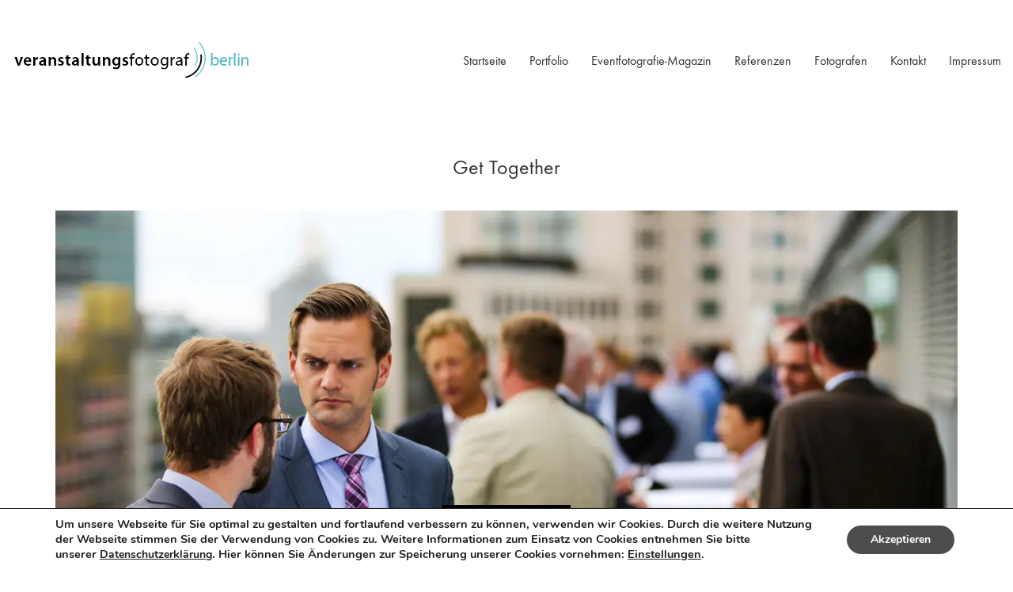

--- FILE ---
content_type: text/html; charset=UTF-8
request_url: https://www.veranstaltungsfotograf-berlin.de/eventfotografie-magazin/portfolio/get-together-4/
body_size: 42858
content:
<!DOCTYPE html>

<html class="no-js" lang="de">
<head>
    <meta charset="UTF-8">
    <meta name="viewport" content="width=device-width, initial-scale=1.0">

	<link rel="preload" href="https://www.veranstaltungsfotograf-berlin.de/wp-content/uploads/typolab-fonts/laborator/function-pro-82890/function-pro-regular-latin-webfont.woff2" as="font" type="font/woff2" crossorigin>
<meta name='robots' content='index, follow, max-image-preview:large, max-snippet:-1, max-video-preview:-1' />

	<!-- This site is optimized with the Yoast SEO plugin v26.7 - https://yoast.com/wordpress/plugins/seo/ -->
	<title>Get Together - Eventfotograf Berlin - Veranstaltungsfotograf Konstantin Gastmann</title>
	<link rel="canonical" href="https://www.veranstaltungsfotograf-berlin.de/eventfotografie-magazin/portfolio/get-together-4/" />
	<script type="application/ld+json" class="yoast-schema-graph">{"@context":"https://schema.org","@graph":[{"@type":"WebPage","@id":"https://www.veranstaltungsfotograf-berlin.de/eventfotografie-magazin/portfolio/get-together-4/","url":"https://www.veranstaltungsfotograf-berlin.de/eventfotografie-magazin/portfolio/get-together-4/","name":"Get Together - Eventfotograf Berlin - Veranstaltungsfotograf Konstantin Gastmann","isPartOf":{"@id":"https://www.veranstaltungsfotograf-berlin.de/#website"},"primaryImageOfPage":{"@id":"https://www.veranstaltungsfotograf-berlin.de/eventfotografie-magazin/portfolio/get-together-4/#primaryimage"},"image":{"@id":"https://www.veranstaltungsfotograf-berlin.de/eventfotografie-magazin/portfolio/get-together-4/#primaryimage"},"thumbnailUrl":"https://www.veranstaltungsfotograf-berlin.de/wp-content/uploads/2017/11/eventfotograf-berlin_063.jpg","datePublished":"2017-11-01T11:36:20+00:00","breadcrumb":{"@id":"https://www.veranstaltungsfotograf-berlin.de/eventfotografie-magazin/portfolio/get-together-4/#breadcrumb"},"inLanguage":"de","potentialAction":[{"@type":"ReadAction","target":["https://www.veranstaltungsfotograf-berlin.de/eventfotografie-magazin/portfolio/get-together-4/"]}]},{"@type":"ImageObject","inLanguage":"de","@id":"https://www.veranstaltungsfotograf-berlin.de/eventfotografie-magazin/portfolio/get-together-4/#primaryimage","url":"https://www.veranstaltungsfotograf-berlin.de/wp-content/uploads/2017/11/eventfotograf-berlin_063.jpg","contentUrl":"https://www.veranstaltungsfotograf-berlin.de/wp-content/uploads/2017/11/eventfotograf-berlin_063.jpg","width":1200,"height":822},{"@type":"BreadcrumbList","@id":"https://www.veranstaltungsfotograf-berlin.de/eventfotografie-magazin/portfolio/get-together-4/#breadcrumb","itemListElement":[{"@type":"ListItem","position":1,"name":"Startseite","item":"https://www.veranstaltungsfotograf-berlin.de/"},{"@type":"ListItem","position":2,"name":"Portfolio","item":"https://www.veranstaltungsfotograf-berlin.de/eventfotografie-magazin/portfolio/"},{"@type":"ListItem","position":3,"name":"Get Together"}]},{"@type":"WebSite","@id":"https://www.veranstaltungsfotograf-berlin.de/#website","url":"https://www.veranstaltungsfotograf-berlin.de/","name":"Eventfotograf Berlin - Veranstaltungsfotograf Konstantin Gastmann","description":"Ihr Fotograf für Veranstaltungen und Events in der Wirtschaft, im wirtschaftspolitischen Umfeld, bei Konferenzen und Messen","potentialAction":[{"@type":"SearchAction","target":{"@type":"EntryPoint","urlTemplate":"https://www.veranstaltungsfotograf-berlin.de/?s={search_term_string}"},"query-input":{"@type":"PropertyValueSpecification","valueRequired":true,"valueName":"search_term_string"}}],"inLanguage":"de"}]}</script>
	<!-- / Yoast SEO plugin. -->



<link rel="alternate" type="application/rss+xml" title="Eventfotograf Berlin - Veranstaltungsfotograf Konstantin Gastmann &raquo; Feed" href="https://www.veranstaltungsfotograf-berlin.de/feed/" />
<link rel="alternate" type="application/rss+xml" title="Eventfotograf Berlin - Veranstaltungsfotograf Konstantin Gastmann &raquo; Kommentar-Feed" href="https://www.veranstaltungsfotograf-berlin.de/comments/feed/" />
<link rel="alternate" type="application/rss+xml" title="Eventfotograf Berlin - Veranstaltungsfotograf Konstantin Gastmann &raquo; Get Together-Kommentar-Feed" href="https://www.veranstaltungsfotograf-berlin.de/eventfotografie-magazin/portfolio/get-together-4/feed/" />
<link rel="alternate" title="oEmbed (JSON)" type="application/json+oembed" href="https://www.veranstaltungsfotograf-berlin.de/wp-json/oembed/1.0/embed?url=https%3A%2F%2Fwww.veranstaltungsfotograf-berlin.de%2Feventfotografie-magazin%2Fportfolio%2Fget-together-4%2F" />
<link rel="alternate" title="oEmbed (XML)" type="text/xml+oembed" href="https://www.veranstaltungsfotograf-berlin.de/wp-json/oembed/1.0/embed?url=https%3A%2F%2Fwww.veranstaltungsfotograf-berlin.de%2Feventfotografie-magazin%2Fportfolio%2Fget-together-4%2F&#038;format=xml" />
<style id='wp-img-auto-sizes-contain-inline-css'>
img:is([sizes=auto i],[sizes^="auto," i]){contain-intrinsic-size:3000px 1500px}
/*# sourceURL=wp-img-auto-sizes-contain-inline-css */
</style>
<style id='wp-emoji-styles-inline-css'>

	img.wp-smiley, img.emoji {
		display: inline !important;
		border: none !important;
		box-shadow: none !important;
		height: 1em !important;
		width: 1em !important;
		margin: 0 0.07em !important;
		vertical-align: -0.1em !important;
		background: none !important;
		padding: 0 !important;
	}
/*# sourceURL=wp-emoji-styles-inline-css */
</style>
<style id='wp-block-library-inline-css'>
:root{--wp-block-synced-color:#7a00df;--wp-block-synced-color--rgb:122,0,223;--wp-bound-block-color:var(--wp-block-synced-color);--wp-editor-canvas-background:#ddd;--wp-admin-theme-color:#007cba;--wp-admin-theme-color--rgb:0,124,186;--wp-admin-theme-color-darker-10:#006ba1;--wp-admin-theme-color-darker-10--rgb:0,107,160.5;--wp-admin-theme-color-darker-20:#005a87;--wp-admin-theme-color-darker-20--rgb:0,90,135;--wp-admin-border-width-focus:2px}@media (min-resolution:192dpi){:root{--wp-admin-border-width-focus:1.5px}}.wp-element-button{cursor:pointer}:root .has-very-light-gray-background-color{background-color:#eee}:root .has-very-dark-gray-background-color{background-color:#313131}:root .has-very-light-gray-color{color:#eee}:root .has-very-dark-gray-color{color:#313131}:root .has-vivid-green-cyan-to-vivid-cyan-blue-gradient-background{background:linear-gradient(135deg,#00d084,#0693e3)}:root .has-purple-crush-gradient-background{background:linear-gradient(135deg,#34e2e4,#4721fb 50%,#ab1dfe)}:root .has-hazy-dawn-gradient-background{background:linear-gradient(135deg,#faaca8,#dad0ec)}:root .has-subdued-olive-gradient-background{background:linear-gradient(135deg,#fafae1,#67a671)}:root .has-atomic-cream-gradient-background{background:linear-gradient(135deg,#fdd79a,#004a59)}:root .has-nightshade-gradient-background{background:linear-gradient(135deg,#330968,#31cdcf)}:root .has-midnight-gradient-background{background:linear-gradient(135deg,#020381,#2874fc)}:root{--wp--preset--font-size--normal:16px;--wp--preset--font-size--huge:42px}.has-regular-font-size{font-size:1em}.has-larger-font-size{font-size:2.625em}.has-normal-font-size{font-size:var(--wp--preset--font-size--normal)}.has-huge-font-size{font-size:var(--wp--preset--font-size--huge)}.has-text-align-center{text-align:center}.has-text-align-left{text-align:left}.has-text-align-right{text-align:right}.has-fit-text{white-space:nowrap!important}#end-resizable-editor-section{display:none}.aligncenter{clear:both}.items-justified-left{justify-content:flex-start}.items-justified-center{justify-content:center}.items-justified-right{justify-content:flex-end}.items-justified-space-between{justify-content:space-between}.screen-reader-text{border:0;clip-path:inset(50%);height:1px;margin:-1px;overflow:hidden;padding:0;position:absolute;width:1px;word-wrap:normal!important}.screen-reader-text:focus{background-color:#ddd;clip-path:none;color:#444;display:block;font-size:1em;height:auto;left:5px;line-height:normal;padding:15px 23px 14px;text-decoration:none;top:5px;width:auto;z-index:100000}html :where(.has-border-color){border-style:solid}html :where([style*=border-top-color]){border-top-style:solid}html :where([style*=border-right-color]){border-right-style:solid}html :where([style*=border-bottom-color]){border-bottom-style:solid}html :where([style*=border-left-color]){border-left-style:solid}html :where([style*=border-width]){border-style:solid}html :where([style*=border-top-width]){border-top-style:solid}html :where([style*=border-right-width]){border-right-style:solid}html :where([style*=border-bottom-width]){border-bottom-style:solid}html :where([style*=border-left-width]){border-left-style:solid}html :where(img[class*=wp-image-]){height:auto;max-width:100%}:where(figure){margin:0 0 1em}html :where(.is-position-sticky){--wp-admin--admin-bar--position-offset:var(--wp-admin--admin-bar--height,0px)}@media screen and (max-width:600px){html :where(.is-position-sticky){--wp-admin--admin-bar--position-offset:0px}}

/*# sourceURL=wp-block-library-inline-css */
</style><style id='global-styles-inline-css'>
:root{--wp--preset--aspect-ratio--square: 1;--wp--preset--aspect-ratio--4-3: 4/3;--wp--preset--aspect-ratio--3-4: 3/4;--wp--preset--aspect-ratio--3-2: 3/2;--wp--preset--aspect-ratio--2-3: 2/3;--wp--preset--aspect-ratio--16-9: 16/9;--wp--preset--aspect-ratio--9-16: 9/16;--wp--preset--color--black: #000000;--wp--preset--color--cyan-bluish-gray: #abb8c3;--wp--preset--color--white: #ffffff;--wp--preset--color--pale-pink: #f78da7;--wp--preset--color--vivid-red: #cf2e2e;--wp--preset--color--luminous-vivid-orange: #ff6900;--wp--preset--color--luminous-vivid-amber: #fcb900;--wp--preset--color--light-green-cyan: #7bdcb5;--wp--preset--color--vivid-green-cyan: #00d084;--wp--preset--color--pale-cyan-blue: #8ed1fc;--wp--preset--color--vivid-cyan-blue: #0693e3;--wp--preset--color--vivid-purple: #9b51e0;--wp--preset--gradient--vivid-cyan-blue-to-vivid-purple: linear-gradient(135deg,rgb(6,147,227) 0%,rgb(155,81,224) 100%);--wp--preset--gradient--light-green-cyan-to-vivid-green-cyan: linear-gradient(135deg,rgb(122,220,180) 0%,rgb(0,208,130) 100%);--wp--preset--gradient--luminous-vivid-amber-to-luminous-vivid-orange: linear-gradient(135deg,rgb(252,185,0) 0%,rgb(255,105,0) 100%);--wp--preset--gradient--luminous-vivid-orange-to-vivid-red: linear-gradient(135deg,rgb(255,105,0) 0%,rgb(207,46,46) 100%);--wp--preset--gradient--very-light-gray-to-cyan-bluish-gray: linear-gradient(135deg,rgb(238,238,238) 0%,rgb(169,184,195) 100%);--wp--preset--gradient--cool-to-warm-spectrum: linear-gradient(135deg,rgb(74,234,220) 0%,rgb(151,120,209) 20%,rgb(207,42,186) 40%,rgb(238,44,130) 60%,rgb(251,105,98) 80%,rgb(254,248,76) 100%);--wp--preset--gradient--blush-light-purple: linear-gradient(135deg,rgb(255,206,236) 0%,rgb(152,150,240) 100%);--wp--preset--gradient--blush-bordeaux: linear-gradient(135deg,rgb(254,205,165) 0%,rgb(254,45,45) 50%,rgb(107,0,62) 100%);--wp--preset--gradient--luminous-dusk: linear-gradient(135deg,rgb(255,203,112) 0%,rgb(199,81,192) 50%,rgb(65,88,208) 100%);--wp--preset--gradient--pale-ocean: linear-gradient(135deg,rgb(255,245,203) 0%,rgb(182,227,212) 50%,rgb(51,167,181) 100%);--wp--preset--gradient--electric-grass: linear-gradient(135deg,rgb(202,248,128) 0%,rgb(113,206,126) 100%);--wp--preset--gradient--midnight: linear-gradient(135deg,rgb(2,3,129) 0%,rgb(40,116,252) 100%);--wp--preset--font-size--small: 13px;--wp--preset--font-size--medium: 20px;--wp--preset--font-size--large: 36px;--wp--preset--font-size--x-large: 42px;--wp--preset--spacing--20: 0.44rem;--wp--preset--spacing--30: 0.67rem;--wp--preset--spacing--40: 1rem;--wp--preset--spacing--50: 1.5rem;--wp--preset--spacing--60: 2.25rem;--wp--preset--spacing--70: 3.38rem;--wp--preset--spacing--80: 5.06rem;--wp--preset--shadow--natural: 6px 6px 9px rgba(0, 0, 0, 0.2);--wp--preset--shadow--deep: 12px 12px 50px rgba(0, 0, 0, 0.4);--wp--preset--shadow--sharp: 6px 6px 0px rgba(0, 0, 0, 0.2);--wp--preset--shadow--outlined: 6px 6px 0px -3px rgb(255, 255, 255), 6px 6px rgb(0, 0, 0);--wp--preset--shadow--crisp: 6px 6px 0px rgb(0, 0, 0);}:where(.is-layout-flex){gap: 0.5em;}:where(.is-layout-grid){gap: 0.5em;}body .is-layout-flex{display: flex;}.is-layout-flex{flex-wrap: wrap;align-items: center;}.is-layout-flex > :is(*, div){margin: 0;}body .is-layout-grid{display: grid;}.is-layout-grid > :is(*, div){margin: 0;}:where(.wp-block-columns.is-layout-flex){gap: 2em;}:where(.wp-block-columns.is-layout-grid){gap: 2em;}:where(.wp-block-post-template.is-layout-flex){gap: 1.25em;}:where(.wp-block-post-template.is-layout-grid){gap: 1.25em;}.has-black-color{color: var(--wp--preset--color--black) !important;}.has-cyan-bluish-gray-color{color: var(--wp--preset--color--cyan-bluish-gray) !important;}.has-white-color{color: var(--wp--preset--color--white) !important;}.has-pale-pink-color{color: var(--wp--preset--color--pale-pink) !important;}.has-vivid-red-color{color: var(--wp--preset--color--vivid-red) !important;}.has-luminous-vivid-orange-color{color: var(--wp--preset--color--luminous-vivid-orange) !important;}.has-luminous-vivid-amber-color{color: var(--wp--preset--color--luminous-vivid-amber) !important;}.has-light-green-cyan-color{color: var(--wp--preset--color--light-green-cyan) !important;}.has-vivid-green-cyan-color{color: var(--wp--preset--color--vivid-green-cyan) !important;}.has-pale-cyan-blue-color{color: var(--wp--preset--color--pale-cyan-blue) !important;}.has-vivid-cyan-blue-color{color: var(--wp--preset--color--vivid-cyan-blue) !important;}.has-vivid-purple-color{color: var(--wp--preset--color--vivid-purple) !important;}.has-black-background-color{background-color: var(--wp--preset--color--black) !important;}.has-cyan-bluish-gray-background-color{background-color: var(--wp--preset--color--cyan-bluish-gray) !important;}.has-white-background-color{background-color: var(--wp--preset--color--white) !important;}.has-pale-pink-background-color{background-color: var(--wp--preset--color--pale-pink) !important;}.has-vivid-red-background-color{background-color: var(--wp--preset--color--vivid-red) !important;}.has-luminous-vivid-orange-background-color{background-color: var(--wp--preset--color--luminous-vivid-orange) !important;}.has-luminous-vivid-amber-background-color{background-color: var(--wp--preset--color--luminous-vivid-amber) !important;}.has-light-green-cyan-background-color{background-color: var(--wp--preset--color--light-green-cyan) !important;}.has-vivid-green-cyan-background-color{background-color: var(--wp--preset--color--vivid-green-cyan) !important;}.has-pale-cyan-blue-background-color{background-color: var(--wp--preset--color--pale-cyan-blue) !important;}.has-vivid-cyan-blue-background-color{background-color: var(--wp--preset--color--vivid-cyan-blue) !important;}.has-vivid-purple-background-color{background-color: var(--wp--preset--color--vivid-purple) !important;}.has-black-border-color{border-color: var(--wp--preset--color--black) !important;}.has-cyan-bluish-gray-border-color{border-color: var(--wp--preset--color--cyan-bluish-gray) !important;}.has-white-border-color{border-color: var(--wp--preset--color--white) !important;}.has-pale-pink-border-color{border-color: var(--wp--preset--color--pale-pink) !important;}.has-vivid-red-border-color{border-color: var(--wp--preset--color--vivid-red) !important;}.has-luminous-vivid-orange-border-color{border-color: var(--wp--preset--color--luminous-vivid-orange) !important;}.has-luminous-vivid-amber-border-color{border-color: var(--wp--preset--color--luminous-vivid-amber) !important;}.has-light-green-cyan-border-color{border-color: var(--wp--preset--color--light-green-cyan) !important;}.has-vivid-green-cyan-border-color{border-color: var(--wp--preset--color--vivid-green-cyan) !important;}.has-pale-cyan-blue-border-color{border-color: var(--wp--preset--color--pale-cyan-blue) !important;}.has-vivid-cyan-blue-border-color{border-color: var(--wp--preset--color--vivid-cyan-blue) !important;}.has-vivid-purple-border-color{border-color: var(--wp--preset--color--vivid-purple) !important;}.has-vivid-cyan-blue-to-vivid-purple-gradient-background{background: var(--wp--preset--gradient--vivid-cyan-blue-to-vivid-purple) !important;}.has-light-green-cyan-to-vivid-green-cyan-gradient-background{background: var(--wp--preset--gradient--light-green-cyan-to-vivid-green-cyan) !important;}.has-luminous-vivid-amber-to-luminous-vivid-orange-gradient-background{background: var(--wp--preset--gradient--luminous-vivid-amber-to-luminous-vivid-orange) !important;}.has-luminous-vivid-orange-to-vivid-red-gradient-background{background: var(--wp--preset--gradient--luminous-vivid-orange-to-vivid-red) !important;}.has-very-light-gray-to-cyan-bluish-gray-gradient-background{background: var(--wp--preset--gradient--very-light-gray-to-cyan-bluish-gray) !important;}.has-cool-to-warm-spectrum-gradient-background{background: var(--wp--preset--gradient--cool-to-warm-spectrum) !important;}.has-blush-light-purple-gradient-background{background: var(--wp--preset--gradient--blush-light-purple) !important;}.has-blush-bordeaux-gradient-background{background: var(--wp--preset--gradient--blush-bordeaux) !important;}.has-luminous-dusk-gradient-background{background: var(--wp--preset--gradient--luminous-dusk) !important;}.has-pale-ocean-gradient-background{background: var(--wp--preset--gradient--pale-ocean) !important;}.has-electric-grass-gradient-background{background: var(--wp--preset--gradient--electric-grass) !important;}.has-midnight-gradient-background{background: var(--wp--preset--gradient--midnight) !important;}.has-small-font-size{font-size: var(--wp--preset--font-size--small) !important;}.has-medium-font-size{font-size: var(--wp--preset--font-size--medium) !important;}.has-large-font-size{font-size: var(--wp--preset--font-size--large) !important;}.has-x-large-font-size{font-size: var(--wp--preset--font-size--x-large) !important;}
/*# sourceURL=global-styles-inline-css */
</style>

<style id='classic-theme-styles-inline-css'>
/*! This file is auto-generated */
.wp-block-button__link{color:#fff;background-color:#32373c;border-radius:9999px;box-shadow:none;text-decoration:none;padding:calc(.667em + 2px) calc(1.333em + 2px);font-size:1.125em}.wp-block-file__button{background:#32373c;color:#fff;text-decoration:none}
/*# sourceURL=/wp-includes/css/classic-themes.min.css */
</style>
<link rel='stylesheet' id='kalium-bootstrap-css-css' href='https://www.veranstaltungsfotograf-berlin.de/wp-content/themes/kalium/assets/css/bootstrap.min.css?ver=3.30.1766060015' media='all' />
<link data-minify="1" rel='stylesheet' id='kalium-theme-base-css-css' href='https://www.veranstaltungsfotograf-berlin.de/wp-content/cache/min/1/wp-content/themes/kalium/assets/css/base.min.css?ver=1767774456' media='all' />
<link rel='stylesheet' id='kalium-theme-style-new-css-css' href='https://www.veranstaltungsfotograf-berlin.de/wp-content/themes/kalium/assets/css/new/style.min.css?ver=3.30.1766060015' media='all' />
<link data-minify="1" rel='stylesheet' id='kalium-theme-other-css-css' href='https://www.veranstaltungsfotograf-berlin.de/wp-content/cache/min/1/wp-content/themes/kalium/assets/css/other.min.css?ver=1767774456' media='all' />
<link data-minify="1" rel='stylesheet' id='kalium-theme-portfolio-css-css' href='https://www.veranstaltungsfotograf-berlin.de/wp-content/cache/min/1/wp-content/themes/kalium/assets/css/portfolio.min.css?ver=1767785350' media='all' />
<link rel='stylesheet' id='kalium-style-css-css' href='https://www.veranstaltungsfotograf-berlin.de/wp-content/themes/kalium/style.css?ver=3.30.1766060015' media='all' />
<link rel='stylesheet' id='kalium-fluidbox-css-css' href='https://www.veranstaltungsfotograf-berlin.de/wp-content/themes/kalium/assets/vendors/fluidbox/css/fluidbox.min.css?ver=3.30.1766060015' media='all' />
<link rel='stylesheet' id='kalium-child-css' href='https://www.veranstaltungsfotograf-berlin.de/wp-content/themes/kalium-child/style.css?ver=6.9' media='all' />
<link data-minify="1" rel='stylesheet' id='moove_gdpr_frontend-css' href='https://www.veranstaltungsfotograf-berlin.de/wp-content/cache/min/1/wp-content/plugins/gdpr-cookie-compliance/dist/styles/gdpr-main.css?ver=1767774456' media='all' />
<style id='moove_gdpr_frontend-inline-css'>
#moove_gdpr_cookie_modal,#moove_gdpr_cookie_info_bar,.gdpr_cookie_settings_shortcode_content{font-family:&#039;Nunito&#039;,sans-serif}#moove_gdpr_save_popup_settings_button{background-color:#373737;color:#fff}#moove_gdpr_save_popup_settings_button:hover{background-color:#000}#moove_gdpr_cookie_info_bar .moove-gdpr-info-bar-container .moove-gdpr-info-bar-content a.mgbutton,#moove_gdpr_cookie_info_bar .moove-gdpr-info-bar-container .moove-gdpr-info-bar-content button.mgbutton{background-color:#4d4d4d}#moove_gdpr_cookie_modal .moove-gdpr-modal-content .moove-gdpr-modal-footer-content .moove-gdpr-button-holder a.mgbutton,#moove_gdpr_cookie_modal .moove-gdpr-modal-content .moove-gdpr-modal-footer-content .moove-gdpr-button-holder button.mgbutton,.gdpr_cookie_settings_shortcode_content .gdpr-shr-button.button-green{background-color:#4d4d4d;border-color:#4d4d4d}#moove_gdpr_cookie_modal .moove-gdpr-modal-content .moove-gdpr-modal-footer-content .moove-gdpr-button-holder a.mgbutton:hover,#moove_gdpr_cookie_modal .moove-gdpr-modal-content .moove-gdpr-modal-footer-content .moove-gdpr-button-holder button.mgbutton:hover,.gdpr_cookie_settings_shortcode_content .gdpr-shr-button.button-green:hover{background-color:#fff;color:#4d4d4d}#moove_gdpr_cookie_modal .moove-gdpr-modal-content .moove-gdpr-modal-close i,#moove_gdpr_cookie_modal .moove-gdpr-modal-content .moove-gdpr-modal-close span.gdpr-icon{background-color:#4d4d4d;border:1px solid #4d4d4d}#moove_gdpr_cookie_info_bar span.moove-gdpr-infobar-allow-all.focus-g,#moove_gdpr_cookie_info_bar span.moove-gdpr-infobar-allow-all:focus,#moove_gdpr_cookie_info_bar button.moove-gdpr-infobar-allow-all.focus-g,#moove_gdpr_cookie_info_bar button.moove-gdpr-infobar-allow-all:focus,#moove_gdpr_cookie_info_bar span.moove-gdpr-infobar-reject-btn.focus-g,#moove_gdpr_cookie_info_bar span.moove-gdpr-infobar-reject-btn:focus,#moove_gdpr_cookie_info_bar button.moove-gdpr-infobar-reject-btn.focus-g,#moove_gdpr_cookie_info_bar button.moove-gdpr-infobar-reject-btn:focus,#moove_gdpr_cookie_info_bar span.change-settings-button.focus-g,#moove_gdpr_cookie_info_bar span.change-settings-button:focus,#moove_gdpr_cookie_info_bar button.change-settings-button.focus-g,#moove_gdpr_cookie_info_bar button.change-settings-button:focus{-webkit-box-shadow:0 0 1px 3px #4d4d4d;-moz-box-shadow:0 0 1px 3px #4d4d4d;box-shadow:0 0 1px 3px #4d4d4d}#moove_gdpr_cookie_modal .moove-gdpr-modal-content .moove-gdpr-modal-close i:hover,#moove_gdpr_cookie_modal .moove-gdpr-modal-content .moove-gdpr-modal-close span.gdpr-icon:hover,#moove_gdpr_cookie_info_bar span[data-href]>u.change-settings-button{color:#4d4d4d}#moove_gdpr_cookie_modal .moove-gdpr-modal-content .moove-gdpr-modal-left-content #moove-gdpr-menu li.menu-item-selected a span.gdpr-icon,#moove_gdpr_cookie_modal .moove-gdpr-modal-content .moove-gdpr-modal-left-content #moove-gdpr-menu li.menu-item-selected button span.gdpr-icon{color:inherit}#moove_gdpr_cookie_modal .moove-gdpr-modal-content .moove-gdpr-modal-left-content #moove-gdpr-menu li a span.gdpr-icon,#moove_gdpr_cookie_modal .moove-gdpr-modal-content .moove-gdpr-modal-left-content #moove-gdpr-menu li button span.gdpr-icon{color:inherit}#moove_gdpr_cookie_modal .gdpr-acc-link{line-height:0;font-size:0;color:transparent;position:absolute}#moove_gdpr_cookie_modal .moove-gdpr-modal-content .moove-gdpr-modal-close:hover i,#moove_gdpr_cookie_modal .moove-gdpr-modal-content .moove-gdpr-modal-left-content #moove-gdpr-menu li a,#moove_gdpr_cookie_modal .moove-gdpr-modal-content .moove-gdpr-modal-left-content #moove-gdpr-menu li button,#moove_gdpr_cookie_modal .moove-gdpr-modal-content .moove-gdpr-modal-left-content #moove-gdpr-menu li button i,#moove_gdpr_cookie_modal .moove-gdpr-modal-content .moove-gdpr-modal-left-content #moove-gdpr-menu li a i,#moove_gdpr_cookie_modal .moove-gdpr-modal-content .moove-gdpr-tab-main .moove-gdpr-tab-main-content a:hover,#moove_gdpr_cookie_info_bar.moove-gdpr-dark-scheme .moove-gdpr-info-bar-container .moove-gdpr-info-bar-content a.mgbutton:hover,#moove_gdpr_cookie_info_bar.moove-gdpr-dark-scheme .moove-gdpr-info-bar-container .moove-gdpr-info-bar-content button.mgbutton:hover,#moove_gdpr_cookie_info_bar.moove-gdpr-dark-scheme .moove-gdpr-info-bar-container .moove-gdpr-info-bar-content a:hover,#moove_gdpr_cookie_info_bar.moove-gdpr-dark-scheme .moove-gdpr-info-bar-container .moove-gdpr-info-bar-content button:hover,#moove_gdpr_cookie_info_bar.moove-gdpr-dark-scheme .moove-gdpr-info-bar-container .moove-gdpr-info-bar-content span.change-settings-button:hover,#moove_gdpr_cookie_info_bar.moove-gdpr-dark-scheme .moove-gdpr-info-bar-container .moove-gdpr-info-bar-content button.change-settings-button:hover,#moove_gdpr_cookie_info_bar.moove-gdpr-dark-scheme .moove-gdpr-info-bar-container .moove-gdpr-info-bar-content u.change-settings-button:hover,#moove_gdpr_cookie_info_bar span[data-href]>u.change-settings-button,#moove_gdpr_cookie_info_bar.moove-gdpr-dark-scheme .moove-gdpr-info-bar-container .moove-gdpr-info-bar-content a.mgbutton.focus-g,#moove_gdpr_cookie_info_bar.moove-gdpr-dark-scheme .moove-gdpr-info-bar-container .moove-gdpr-info-bar-content button.mgbutton.focus-g,#moove_gdpr_cookie_info_bar.moove-gdpr-dark-scheme .moove-gdpr-info-bar-container .moove-gdpr-info-bar-content a.focus-g,#moove_gdpr_cookie_info_bar.moove-gdpr-dark-scheme .moove-gdpr-info-bar-container .moove-gdpr-info-bar-content button.focus-g,#moove_gdpr_cookie_info_bar.moove-gdpr-dark-scheme .moove-gdpr-info-bar-container .moove-gdpr-info-bar-content a.mgbutton:focus,#moove_gdpr_cookie_info_bar.moove-gdpr-dark-scheme .moove-gdpr-info-bar-container .moove-gdpr-info-bar-content button.mgbutton:focus,#moove_gdpr_cookie_info_bar.moove-gdpr-dark-scheme .moove-gdpr-info-bar-container .moove-gdpr-info-bar-content a:focus,#moove_gdpr_cookie_info_bar.moove-gdpr-dark-scheme .moove-gdpr-info-bar-container .moove-gdpr-info-bar-content button:focus,#moove_gdpr_cookie_info_bar.moove-gdpr-dark-scheme .moove-gdpr-info-bar-container .moove-gdpr-info-bar-content span.change-settings-button.focus-g,span.change-settings-button:focus,button.change-settings-button.focus-g,button.change-settings-button:focus,#moove_gdpr_cookie_info_bar.moove-gdpr-dark-scheme .moove-gdpr-info-bar-container .moove-gdpr-info-bar-content u.change-settings-button.focus-g,#moove_gdpr_cookie_info_bar.moove-gdpr-dark-scheme .moove-gdpr-info-bar-container .moove-gdpr-info-bar-content u.change-settings-button:focus{color:#4d4d4d}#moove_gdpr_cookie_modal .moove-gdpr-branding.focus-g span,#moove_gdpr_cookie_modal .moove-gdpr-modal-content .moove-gdpr-tab-main a.focus-g,#moove_gdpr_cookie_modal .moove-gdpr-modal-content .moove-gdpr-tab-main .gdpr-cd-details-toggle.focus-g{color:#4d4d4d}#moove_gdpr_cookie_modal.gdpr_lightbox-hide{display:none}
/*# sourceURL=moove_gdpr_frontend-inline-css */
</style>
<link data-minify="1" rel='stylesheet' id='typolab-function-pro-font-font-4-css' href='https://www.veranstaltungsfotograf-berlin.de/wp-content/cache/min/1/wp-content/uploads/typolab-fonts/function-pro-3d3.css?ver=1767774456' media='all' />
<link data-minify="1" rel='stylesheet' id='typolab-function-pro-font-font-1-css' href='https://www.veranstaltungsfotograf-berlin.de/wp-content/cache/min/1/wp-content/uploads/typolab-fonts/function-pro-75e.css?ver=1767774456' media='all' />
<style id='rocket-lazyload-inline-css'>
.rll-youtube-player{position:relative;padding-bottom:56.23%;height:0;overflow:hidden;max-width:100%;}.rll-youtube-player:focus-within{outline: 2px solid currentColor;outline-offset: 5px;}.rll-youtube-player iframe{position:absolute;top:0;left:0;width:100%;height:100%;z-index:100;background:0 0}.rll-youtube-player img{bottom:0;display:block;left:0;margin:auto;max-width:100%;width:100%;position:absolute;right:0;top:0;border:none;height:auto;-webkit-transition:.4s all;-moz-transition:.4s all;transition:.4s all}.rll-youtube-player img:hover{-webkit-filter:brightness(75%)}.rll-youtube-player .play{height:100%;width:100%;left:0;top:0;position:absolute;background:url(https://www.veranstaltungsfotograf-berlin.de/wp-content/plugins/wp-rocket/assets/img/youtube.png) no-repeat center;background-color: transparent !important;cursor:pointer;border:none;}
/*# sourceURL=rocket-lazyload-inline-css */
</style>
	
	
<style data-font-appearance-settings>h1, .h1, .section-title h1 {
	font-size: 26px;
}
h2, .h2, .single-post .post-comments--section-title h2, .section-title h2 {
	font-size: 20px;
}
h3, .h3, .section-title h3 {
	font-size: 16px;
}
h4, .h4, .section-title h4 {
	font-size: 16px;
}
h5, .h5 {
	font-size: 16px;
}
h6, .h6 {
	font-size: 16px;
}
p, .section-title p {
	font-size: 16px;
}
.main-header.menu-type-standard-menu .standard-menu-container div.menu>ul>li>a, .main-header.menu-type-standard-menu .standard-menu-container ul.menu>li>a {
	font-size: 16px;
}
.main-header.menu-type-standard-menu .standard-menu-container div.menu>ul ul li a, .main-header.menu-type-standard-menu .standard-menu-container ul.menu ul li a {
	font-size: 16px;
}






.sidebar-menu-wrapper .sidebar-menu-container .sidebar-main-menu div.menu>ul>li>a, .sidebar-menu-wrapper .sidebar-menu-container .sidebar-main-menu ul.menu>li>a {
	font-size: 18px;
}</style>
<style data-custom-selectors>h1, h2, h3, h4, h5, h6{font-family:"Function Pro";font-style:normal;font-weight:500}.slider-font{font-family:"Function Pro";font-style:normal;font-weight:500}.site-footer .footer-widgets .widget h1, .site-footer .footer-widgets .widget h2, .site-footer .footer-widgets .widget h3{font-family:"Function Pro";font-style:normal;font-weight:500;font-size:24px}</style>
<style data-custom-selectors>body, p{font-family:"Function Pro";font-style:normal;font-weight:normal;font-size:16px}.slider-text{font-family:"Function Pro";font-style:normal;font-weight:normal}.site-footer .footer-widgets .widget .textwidget, .site-footer .footer-widgets .widget p{font-family:"Function Pro";font-style:normal;font-weight:normal;font-size:16px}.main-header.menu-type-standard-menu .standard-menu-container div.menu>ul>li>a, .main-header.menu-type-standard-menu .standard-menu-container ul.menu>li>a, .main-header.menu-type-standard-menu .standard-menu-container div.menu>ul ul li a, .main-header.menu-type-standard-menu .standard-menu-container ul.menu ul li a{font-family:"Function Pro";font-style:normal;font-weight:normal}.main-header.menu-type-full-bg-menu .full-screen-menu nav ul li a, .main-header.menu-type-full-bg-menu .full-screen-menu nav div.menu>ul ul li a, .main-header.menu-type-full-bg-menu .full-screen-menu nav ul.menu ul li a{font-family:"Function Pro";font-style:normal;font-weight:normal}.mobile-menu-wrapper .mobile-menu-container div.menu>ul>li>a, .mobile-menu-wrapper .mobile-menu-container ul.menu>li>a, .mobile-menu-wrapper .mobile-menu-container .cart-icon-link-mobile-container a, .mobile-menu-wrapper .mobile-menu-container .search-form input, .mobile-menu-wrapper .mobile-menu-container div.menu>ul>li ul>li>a, .mobile-menu-wrapper .mobile-menu-container ul.menu>li ul>li>a{font-family:"Function Pro";font-style:normal;font-weight:normal}.portfolio-holder .thumb .hover-state .info h3, .portfolio-holder .item-box .info h3, .portfolio-holder .thumb .hover-state .info p, .portfolio-holder .item-box .info h3, .single-portfolio-holder .title h1, .single-portfolio-holder.portfolio-type-5 .portfolio-description-container .portfolio-description-showinfo h3, .single-portfolio-holder .section-title p, .portfolio-description-showinfo p, .single-portfolio-holder .details .project-description p, .gallery-item-description .post-formatting p, .single-portfolio-holder .details .services h3, .single-portfolio-holder .details .services ul li, .single-portfolio-holder .details .link{font-family:"Function Pro";font-style:normal;font-weight:normal}</style><script type="text/javascript" src="https://www.veranstaltungsfotograf-berlin.de/wp-includes/js/jquery/jquery.min.js?ver=3.7.1" id="jquery-core-js"></script>
<script type="text/javascript" src="https://www.veranstaltungsfotograf-berlin.de/wp-includes/js/jquery/jquery-migrate.min.js?ver=3.4.1" id="jquery-migrate-js"></script>


<link rel="https://api.w.org/" href="https://www.veranstaltungsfotograf-berlin.de/wp-json/" /><link rel="alternate" title="JSON" type="application/json" href="https://www.veranstaltungsfotograf-berlin.de/wp-json/wp/v2/portfolio/4778" /><link rel="EditURI" type="application/rsd+xml" title="RSD" href="https://www.veranstaltungsfotograf-berlin.de/xmlrpc.php?rsd" />
<meta name="generator" content="WordPress 6.9" />
<link rel='shortlink' href='https://www.veranstaltungsfotograf-berlin.de/?p=4778' />
<!-- Dieser Quellcode wurde hinzugefügt von Analytify (8.0.1) https://analytify.io/ !-->
						<script async src="https://www.googletagmanager.com/gtag/js?id=G-N8XKT3FYLM"></script>
			<script>
			window.dataLayer = window.dataLayer || [];
			function gtag(){dataLayer.push(arguments);}
			gtag('js', new Date());

			const configuration = {"anonymize_ip":"false","forceSSL":"false","allow_display_features":"false","debug_mode":true};
			const gaID = 'G-N8XKT3FYLM';

			
			gtag('config', gaID, configuration);

			
			</script>

			<!-- Dieser Quellcode wurde hinzugefügt von Analytify (8.0.1) !--><style id="theme-custom-css">.example { color: red !important;}.site-footer .footer-widgets {margin-bottom: 5px;}.contact-form input,.comment-form input {background-color: transparent;}</style>					<link rel="shortcut icon" href="https://www.veranstaltungsfotograf-berlin.de/wp-content/uploads/2017/10/favicon.png">
						<style data-appended-custom-css="true">@media screen and (min-width:769px) { .mobile-menu-wrapper,.mobile-menu-overlay,.header-block__item--mobile-menu-toggle {display: none;} }</style><style data-appended-custom-css="true">@media screen and (max-width:768px) { .header-block__item--standard-menu-container {display: none;} }</style><style>.recentcomments a{display:inline !important;padding:0 !important;margin:0 !important;}</style><script type="text/javascript">
/* <![CDATA[ */

	function gaOptOut () {
		if ( document.cookie.indexOf( 'ga-disable-UA-109845022-1=true' ) > -1 ) {
			window['ga-disable-UA-109845022-1'] = true;
			alert('Google Analytics wurde bereits erfolgreich für diese Seite deaktiviert.');
		}
		else {
			document.cookie = "ga-disable-UA-109845022-1=true; expires=Thu, 31 Dec 2099 23:59:59 UTC; path=/";
			window['ga-disable-UA-109845022-1'] = true;
			alert('Google Analytics wurde erfolgreich für diese Seite deaktiviert.');
		}
	}
	if ( document.cookie.indexOf( 'ga-disable-UA-109845022-1=true' ) > -1 ) {
		window['ga-disable-UA-109845022-1'] = true;
	}
	(function(i,s,o,g,r,a,m){i['GoogleAnalyticsObject']=r;i[r]=i[r]||function(){
	(i[r].q=i[r].q||[]).push(arguments)},i[r].l=1*new Date();a=s.createElement(o),
	m=s.getElementsByTagName(o)[0];a.async=1;a.src=g;m.parentNode.insertBefore(a,m)
	})(window,document,'script','//www.google-analytics.com/analytics.js', 'ga');
	ga( 'create', 'UA-109845022-1', 'auto' );
	ga( 'set', 'anonymizeIp', true );
	ga( 'send', 'pageview' );

/* ]]> */
</script><meta name="generator" content="Powered by WPBakery Page Builder - drag and drop page builder for WordPress."/>
<meta name="generator" content="Powered by Slider Revolution 6.7.40 - responsive, Mobile-Friendly Slider Plugin for WordPress with comfortable drag and drop interface." />
<script>function setREVStartSize(e){
			//window.requestAnimationFrame(function() {
				window.RSIW = window.RSIW===undefined ? window.innerWidth : window.RSIW;
				window.RSIH = window.RSIH===undefined ? window.innerHeight : window.RSIH;
				try {
					var pw = document.getElementById(e.c).parentNode.offsetWidth,
						newh;
					pw = pw===0 || isNaN(pw) || (e.l=="fullwidth" || e.layout=="fullwidth") ? window.RSIW : pw;
					e.tabw = e.tabw===undefined ? 0 : parseInt(e.tabw);
					e.thumbw = e.thumbw===undefined ? 0 : parseInt(e.thumbw);
					e.tabh = e.tabh===undefined ? 0 : parseInt(e.tabh);
					e.thumbh = e.thumbh===undefined ? 0 : parseInt(e.thumbh);
					e.tabhide = e.tabhide===undefined ? 0 : parseInt(e.tabhide);
					e.thumbhide = e.thumbhide===undefined ? 0 : parseInt(e.thumbhide);
					e.mh = e.mh===undefined || e.mh=="" || e.mh==="auto" ? 0 : parseInt(e.mh,0);
					if(e.layout==="fullscreen" || e.l==="fullscreen")
						newh = Math.max(e.mh,window.RSIH);
					else{
						e.gw = Array.isArray(e.gw) ? e.gw : [e.gw];
						for (var i in e.rl) if (e.gw[i]===undefined || e.gw[i]===0) e.gw[i] = e.gw[i-1];
						e.gh = e.el===undefined || e.el==="" || (Array.isArray(e.el) && e.el.length==0)? e.gh : e.el;
						e.gh = Array.isArray(e.gh) ? e.gh : [e.gh];
						for (var i in e.rl) if (e.gh[i]===undefined || e.gh[i]===0) e.gh[i] = e.gh[i-1];
											
						var nl = new Array(e.rl.length),
							ix = 0,
							sl;
						e.tabw = e.tabhide>=pw ? 0 : e.tabw;
						e.thumbw = e.thumbhide>=pw ? 0 : e.thumbw;
						e.tabh = e.tabhide>=pw ? 0 : e.tabh;
						e.thumbh = e.thumbhide>=pw ? 0 : e.thumbh;
						for (var i in e.rl) nl[i] = e.rl[i]<window.RSIW ? 0 : e.rl[i];
						sl = nl[0];
						for (var i in nl) if (sl>nl[i] && nl[i]>0) { sl = nl[i]; ix=i;}
						var m = pw>(e.gw[ix]+e.tabw+e.thumbw) ? 1 : (pw-(e.tabw+e.thumbw)) / (e.gw[ix]);
						newh =  (e.gh[ix] * m) + (e.tabh + e.thumbh);
					}
					var el = document.getElementById(e.c);
					if (el!==null && el) el.style.height = newh+"px";
					el = document.getElementById(e.c+"_wrapper");
					if (el!==null && el) {
						el.style.height = newh+"px";
						el.style.display = "block";
					}
				} catch(e){
					console.log("Failure at Presize of Slider:" + e)
				}
			//});
		  };</script>
<noscript><style> .wpb_animate_when_almost_visible { opacity: 1; }</style></noscript><noscript><style id="rocket-lazyload-nojs-css">.rll-youtube-player, [data-lazy-src]{display:none !important;}</style></noscript><link data-minify="1" rel='stylesheet' id='kalium-light-gallery-css-css' href='https://www.veranstaltungsfotograf-berlin.de/wp-content/cache/min/1/wp-content/themes/kalium/assets/vendors/light-gallery/css/lightgallery.min.css?ver=1767777913' media='all' />
<link rel='stylesheet' id='kalium-light-gallery-transitions-css-css' href='https://www.veranstaltungsfotograf-berlin.de/wp-content/themes/kalium/assets/vendors/light-gallery/css/lg-transitions.min.css?ver=3.30.1766060015' media='all' />
<link data-minify="1" rel='stylesheet' id='kalium-fontawesome-css-css' href='https://www.veranstaltungsfotograf-berlin.de/wp-content/cache/min/1/wp-content/themes/kalium/assets/vendors/font-awesome/css/all.min.css?ver=1767774456' media='all' />
<link data-minify="1" rel='stylesheet' id='rs-plugin-settings-css' href='https://www.veranstaltungsfotograf-berlin.de/wp-content/cache/min/1/wp-content/plugins/revslider/sr6/assets/css/rs6.css?ver=1767774456' media='all' />
<style id='rs-plugin-settings-inline-css'>
#rs-demo-id {}
/*# sourceURL=rs-plugin-settings-inline-css */
</style>
<meta name="generator" content="WP Rocket 3.20.3" data-wpr-features="wpr_defer_js wpr_minify_concatenate_js wpr_lazyload_images wpr_lazyload_iframes wpr_minify_css wpr_desktop" /></head>
<body class="wp-singular portfolio-template-default single single-portfolio postid-4778 wp-theme-kalium wp-child-theme-kalium-child wpb-js-composer js-comp-ver-8.7.2 vc_responsive portfolio-category-eventfotograf-berlin">


<div data-rocket-location-hash="bb174e27d32af58f60ef0f03a54da379" class="mobile-menu-wrapper mobile-menu-slide">

    <div data-rocket-location-hash="4226d7c73637af24fcb05c51ca88dd52" class="mobile-menu-container">

		<ul id="menu-main-menu" class="menu"><li id="menu-item-4309" class="menu-item menu-item-type-post_type menu-item-object-page menu-item-home menu-item-4309"><a href="https://www.veranstaltungsfotograf-berlin.de/">Startseite</a></li>
<li id="menu-item-5206" class="menu-item menu-item-type-post_type menu-item-object-page menu-item-5206"><a href="https://www.veranstaltungsfotograf-berlin.de/arbeitsproben/">Portfolio</a></li>
<li id="menu-item-4269" class="menu-item menu-item-type-post_type menu-item-object-page current_page_parent menu-item-4269"><a href="https://www.veranstaltungsfotograf-berlin.de/eventfotografie-magazin/">Eventfotografie-Magazin</a></li>
<li id="menu-item-6156" class="menu-item menu-item-type-post_type menu-item-object-page menu-item-6156"><a href="https://www.veranstaltungsfotograf-berlin.de/referenzen/">Referenzen</a></li>
<li id="menu-item-6129" class="menu-item menu-item-type-post_type menu-item-object-page menu-item-6129"><a href="https://www.veranstaltungsfotograf-berlin.de/team/">Fotografen</a></li>
<li id="menu-item-6128" class="menu-item menu-item-type-post_type menu-item-object-page menu-item-6128"><a href="https://www.veranstaltungsfotograf-berlin.de/berlin-event-veranstaltung-messe-konferenz/">Kontakt</a></li>
<li id="menu-item-4612" class="menu-item menu-item-type-post_type menu-item-object-page menu-item-4612"><a href="https://www.veranstaltungsfotograf-berlin.de/impressum/">Impressum</a></li>
</ul>
		            <form role="search" method="get" class="search-form" action="https://www.veranstaltungsfotograf-berlin.de/">
                <input type="search" class="search-field" placeholder="Seite durchsuchen..." value="" name="s" id="search_mobile_inp"/>

                <label for="search_mobile_inp">
                    <i class="fa fa-search"></i>
                </label>

                <input type="submit" class="search-submit" value="Los"/>
            </form>
		
		
		
    </div>

</div>

<div data-rocket-location-hash="7b65ddb4ab0297491f958cff065f87c6" class="mobile-menu-overlay"></div><div data-rocket-location-hash="b88db20bd756d8591e2182073e7a3933" class="top-menu-container menu-type-standard-menu menu-skin-dark">
    <div data-rocket-location-hash="0841f15ebf099eeaba6f2c7f735d0671" class="container">
        <div data-rocket-location-hash="11296e7f3e7e4824536696f0ffde20a8" class="row row-table row-table-middle">

			                <div class="col-sm-4">
                    <nav class="top-menu menu-row-items-2">
						<nav class="nav-container-main-menu"><ul id="menu-main-menu-1" class="menu"><li class="menu-item menu-item-type-post_type menu-item-object-page menu-item-home menu-item-4309"><a href="https://www.veranstaltungsfotograf-berlin.de/"><span>Startseite</span></a></li>
<li class="menu-item menu-item-type-post_type menu-item-object-page menu-item-5206"><a href="https://www.veranstaltungsfotograf-berlin.de/arbeitsproben/"><span>Portfolio</span></a></li>
<li class="menu-item menu-item-type-post_type menu-item-object-page current_page_parent menu-item-4269"><a href="https://www.veranstaltungsfotograf-berlin.de/eventfotografie-magazin/"><span>Eventfotografie-Magazin</span></a></li>
<li class="menu-item menu-item-type-post_type menu-item-object-page menu-item-6156"><a href="https://www.veranstaltungsfotograf-berlin.de/referenzen/"><span>Referenzen</span></a></li>
<li class="menu-item menu-item-type-post_type menu-item-object-page menu-item-6129"><a href="https://www.veranstaltungsfotograf-berlin.de/team/"><span>Fotografen</span></a></li>
<li class="menu-item menu-item-type-post_type menu-item-object-page menu-item-6128"><a href="https://www.veranstaltungsfotograf-berlin.de/berlin-event-veranstaltung-messe-konferenz/"><span>Kontakt</span></a></li>
<li class="menu-item menu-item-type-post_type menu-item-object-page menu-item-4612"><a href="https://www.veranstaltungsfotograf-berlin.de/impressum/"><span>Impressum</span></a></li>
</ul></nav>                    </nav>
                </div>
			
			                <div class="col-sm-8">
                    <div class="top-menu--widgets widgets--columned-layout widgets--columns-2 widget-area" role="complementary">
						<div id="text-2" class="widget widget_text"><h2 class="widgettitle">Let&#8217;s work together</h2>
			<div class="textwidget"><p>Like our work? Arrange a meeting with us at our office, We'll be happy to work with you!</p>
</div>
		</div><div id="text-3" class="widget widget_text"><h2 class="widgettitle">Wanna join our crazy team?</h2>
			<div class="textwidget"><p>We are always looking for new talents and we were expecting you. Time to apply, buddy!</p>
</div>
		</div>                    </div>
                </div>
			        </div>
    </div>
</div><div data-rocket-location-hash="ab230eef90fd873adff223eedaae6f3c" class="sidebar-menu-wrapper menu-type-standard-menu sidebar-alignment-right menu-skin-light">
	<div data-rocket-location-hash="d3ba8f358f2a456fdf1286a3547f8029" class="sidebar-menu-container">
		
		<a class="sidebar-menu-close" aria-label="Close" role="button" href="#"></a>
		
				<div data-rocket-location-hash="d6465b2ff21f1f0e7a5f55ac06f45abc" class="sidebar-main-menu">
			<nav class="nav-container-main-menu"><ul id="menu-main-menu-2" class="menu"><li class="menu-item menu-item-type-post_type menu-item-object-page menu-item-home menu-item-4309"><a href="https://www.veranstaltungsfotograf-berlin.de/"><span>Startseite</span></a></li>
<li class="menu-item menu-item-type-post_type menu-item-object-page menu-item-5206"><a href="https://www.veranstaltungsfotograf-berlin.de/arbeitsproben/"><span>Portfolio</span></a></li>
<li class="menu-item menu-item-type-post_type menu-item-object-page current_page_parent menu-item-4269"><a href="https://www.veranstaltungsfotograf-berlin.de/eventfotografie-magazin/"><span>Eventfotografie-Magazin</span></a></li>
<li class="menu-item menu-item-type-post_type menu-item-object-page menu-item-6156"><a href="https://www.veranstaltungsfotograf-berlin.de/referenzen/"><span>Referenzen</span></a></li>
<li class="menu-item menu-item-type-post_type menu-item-object-page menu-item-6129"><a href="https://www.veranstaltungsfotograf-berlin.de/team/"><span>Fotografen</span></a></li>
<li class="menu-item menu-item-type-post_type menu-item-object-page menu-item-6128"><a href="https://www.veranstaltungsfotograf-berlin.de/berlin-event-veranstaltung-messe-konferenz/"><span>Kontakt</span></a></li>
<li class="menu-item menu-item-type-post_type menu-item-object-page menu-item-4612"><a href="https://www.veranstaltungsfotograf-berlin.de/impressum/"><span>Impressum</span></a></li>
</ul></nav>		</div>
				
				<div data-rocket-location-hash="32d43e2c85396c01d80e38ee16918588" class="sidebar-menu-widgets blog-sidebar">
			<div id="search-3" class="widget widget_search"><div class="widget_search widget">
    <form role="search" method="get" class="search-form search-bar" action="https://www.veranstaltungsfotograf-berlin.de">
        <label>
            <span class="screen-reader-text">Suche nach:</span>
            <input type="search" class="form-control search-field" placeholder="Seite durchsuchen..." value="" name="s" title="Suche nach:"/>
        </label>
        <input type="submit" class="search-submit go-button" value="Los"/>
    </form>
</div>
</div><div id="tag_cloud-2" class="widget widget_tag_cloud"><h2 class="widgettitle">Tags.</h2>
<div class="tagcloud"><a href="https://www.veranstaltungsfotograf-berlin.de/eventfotografie-magazin/tag/aspen/" class="tag-cloud-link tag-link-52 tag-link-position-1" style="font-size: 8pt;" aria-label="Aspen (1 Eintrag)">Aspen</a>
<a href="https://www.veranstaltungsfotograf-berlin.de/eventfotografie-magazin/tag/buchvorstellung/" class="tag-cloud-link tag-link-53 tag-link-position-2" style="font-size: 8pt;" aria-label="Buchvorstellung (1 Eintrag)">Buchvorstellung</a>
<a href="https://www.veranstaltungsfotograf-berlin.de/eventfotografie-magazin/tag/deutscher-nachhaltigkeitspreis/" class="tag-cloud-link tag-link-58 tag-link-position-3" style="font-size: 8pt;" aria-label="Deutscher Nachhaltigkeitspreis (1 Eintrag)">Deutscher Nachhaltigkeitspreis</a>
<a href="https://www.veranstaltungsfotograf-berlin.de/eventfotografie-magazin/tag/dgnb/" class="tag-cloud-link tag-link-59 tag-link-position-4" style="font-size: 8pt;" aria-label="DGNB (1 Eintrag)">DGNB</a>
<a href="https://www.veranstaltungsfotograf-berlin.de/eventfotografie-magazin/tag/dussmann/" class="tag-cloud-link tag-link-51 tag-link-position-5" style="font-size: 8pt;" aria-label="Dussmann (1 Eintrag)">Dussmann</a>
<a href="https://www.veranstaltungsfotograf-berlin.de/eventfotografie-magazin/tag/eventfotograf/" class="tag-cloud-link tag-link-50 tag-link-position-6" style="font-size: 8pt;" aria-label="Eventfotograf (1 Eintrag)">Eventfotograf</a>
<a href="https://www.veranstaltungsfotograf-berlin.de/eventfotografie-magazin/tag/konferenz/" class="tag-cloud-link tag-link-60 tag-link-position-7" style="font-size: 8pt;" aria-label="Konferenz (1 Eintrag)">Konferenz</a>
<a href="https://www.veranstaltungsfotograf-berlin.de/eventfotografie-magazin/tag/lesung/" class="tag-cloud-link tag-link-54 tag-link-position-8" style="font-size: 8pt;" aria-label="Lesung (1 Eintrag)">Lesung</a>
<a href="https://www.veranstaltungsfotograf-berlin.de/eventfotografie-magazin/tag/preisverleihung/" class="tag-cloud-link tag-link-61 tag-link-position-9" style="font-size: 8pt;" aria-label="Preisverleihung (1 Eintrag)">Preisverleihung</a></div>
</div>
		<div id="recent-posts-4" class="widget widget_recent_entries">
		<h2 class="widgettitle">Recent Posts.</h2>

		<ul>
											<li>
					<a href="https://www.veranstaltungsfotograf-berlin.de/eventfotografie-magazin/engagiert-fuer-berlin-unser-fotografischer-blick-auf-das-berliner-hoffest-2025/">Engagiert für Berlin – Unser fotografischer Blick auf das Berliner Hoffest 2025</a>
											<span class="post-date">8. Juli 2025</span>
									</li>
											<li>
					<a href="https://www.veranstaltungsfotograf-berlin.de/eventfotografie-magazin/wasser-im-fokus-der-wasserkongress-2025-in-berlin/">Wasser im Fokus: Der Wasserkongress 2025 in Berlin</a>
											<span class="post-date">2. Juni 2025</span>
									</li>
											<li>
					<a href="https://www.veranstaltungsfotograf-berlin.de/eventfotografie-magazin/firmenfeier-zum-standortjubilaeum/">Firmenfeier zum Standortjubiläum</a>
											<span class="post-date">18. August 2024</span>
									</li>
											<li>
					<a href="https://www.veranstaltungsfotograf-berlin.de/eventfotografie-magazin/ftth-conference-2024/">FTTH Conference 2024</a>
											<span class="post-date">18. April 2024</span>
									</li>
											<li>
					<a href="https://www.veranstaltungsfotograf-berlin.de/eventfotografie-magazin/dat-deutscher-architektinnentag-2023/">DAT &#8211; Deutscher Architekt*innentag 2023</a>
											<span class="post-date">21. Oktober 2023</span>
									</li>
					</ul>

		</div>		</div>
				
	</div>
</div>

<div data-rocket-location-hash="6dc12d0dc7ae0df5e9c0cc38011edef6" class="sidebar-menu-disabler"></div>
<div data-rocket-location-hash="072b6b9668d4e294e642e45c856e78cb" class="wrapper" id="main-wrapper">

	    <header data-rocket-location-hash="bdd0da0693a4c3dfa431f2e05f648109" class="site-header main-header menu-type-standard-menu is-sticky">

		<div data-rocket-location-hash="2fdae15dd6ba2ff262e1c686e844b96a" class="header-block">

	
	<div class="header-block__row-container container">

		<div class="header-block__row header-block__row--main">
			        <div class="header-block__column header-block__logo header-block--auto-grow">
			<style data-appended-custom-css="true">.logo-image {width:300px;height:53px;}</style>    <a href="https://www.veranstaltungsfotograf-berlin.de" class="header-logo logo-image" aria-label="Go to homepage">
		            <img src="data:image/svg+xml,%3Csvg%20xmlns='http://www.w3.org/2000/svg'%20viewBox='0%200%20300%2053'%3E%3C/svg%3E" class="main-logo" width="300" height="53" alt="Veranstaltungsfotograf Berlin" data-lazy-src="https://www.veranstaltungsfotograf-berlin.de/wp-content/uploads/2017/10/veranstaltungsfotograf_logo_line.png"/><noscript><img src="https://www.veranstaltungsfotograf-berlin.de/wp-content/uploads/2017/10/veranstaltungsfotograf_logo_line.png" class="main-logo" width="300" height="53" alt="Veranstaltungsfotograf Berlin"/></noscript>
		    </a>
        </div>
		        <div class="header-block__column header-block--content-right header-block--align-right">

            <div class="header-block__items-row">
				<div class="header-block__item header-block__item--type-menu-main-menu header-block__item--standard-menu-container"><div class="standard-menu-container menu-skin-dark"><nav class="nav-container-main-menu"><ul id="menu-main-menu-3" class="menu"><li class="menu-item menu-item-type-post_type menu-item-object-page menu-item-home menu-item-4309"><a href="https://www.veranstaltungsfotograf-berlin.de/"><span>Startseite</span></a></li>
<li class="menu-item menu-item-type-post_type menu-item-object-page menu-item-5206"><a href="https://www.veranstaltungsfotograf-berlin.de/arbeitsproben/"><span>Portfolio</span></a></li>
<li class="menu-item menu-item-type-post_type menu-item-object-page current_page_parent menu-item-4269"><a href="https://www.veranstaltungsfotograf-berlin.de/eventfotografie-magazin/"><span>Eventfotografie-Magazin</span></a></li>
<li class="menu-item menu-item-type-post_type menu-item-object-page menu-item-6156"><a href="https://www.veranstaltungsfotograf-berlin.de/referenzen/"><span>Referenzen</span></a></li>
<li class="menu-item menu-item-type-post_type menu-item-object-page menu-item-6129"><a href="https://www.veranstaltungsfotograf-berlin.de/team/"><span>Fotografen</span></a></li>
<li class="menu-item menu-item-type-post_type menu-item-object-page menu-item-6128"><a href="https://www.veranstaltungsfotograf-berlin.de/berlin-event-veranstaltung-messe-konferenz/"><span>Kontakt</span></a></li>
<li class="menu-item menu-item-type-post_type menu-item-object-page menu-item-4612"><a href="https://www.veranstaltungsfotograf-berlin.de/impressum/"><span>Impressum</span></a></li>
</ul></nav></div></div><div class="header-block__item header-block__item--type-menu-main-menu header-block__item--mobile-menu-toggle"><a href="#" class="toggle-bars menu-skin-dark" aria-label="Toggle navigation" role="button" data-action="mobile-menu">        <span class="toggle-bars__column">
            <span class="toggle-bars__bar-lines">
                <span class="toggle-bars__bar-line toggle-bars__bar-line--top"></span>
                <span class="toggle-bars__bar-line toggle-bars__bar-line--middle"></span>
                <span class="toggle-bars__bar-line toggle-bars__bar-line--bottom"></span>
            </span>
        </span>
		</a></div>            </div>

        </div>
				</div>

	</div>

	
</div>

    </header>

<div data-rocket-location-hash="e78f661669626b32a35ef61e94e53af1" class="container">

	<div data-rocket-location-hash="1cf6cbe3fe78122c3eec07474c5d24d7" class="page-container">

		<div class="single-portfolio-holder portfolio-type-6 clearfix">
			
			<div class="title section-title">
				<h1>Get Together</h1>

							</div>
			
						<a href="#open" data-portfolio-item-id="4778" class="lightbox-featured-image">
				<span class="image-placeholder" style="padding-bottom:68.50000000%;background-color:#eeeeee"><img width="1200" height="822" src="data:image/svg+xml,%3Csvg%20xmlns='http://www.w3.org/2000/svg'%20viewBox='0%200%201200%20822'%3E%3C/svg%3E" class="attachment-portfolio-single-img-1 size-portfolio-single-img-1 img-4754 lazyloaded" decoding="async" fetchpriority="high" data-lazy-srcset="https://www.veranstaltungsfotograf-berlin.de/wp-content/uploads/2017/11/eventfotograf-berlin_063.jpg 1200w, https://www.veranstaltungsfotograf-berlin.de/wp-content/uploads/2017/11/eventfotograf-berlin_063-300x206.jpg 300w, https://www.veranstaltungsfotograf-berlin.de/wp-content/uploads/2017/11/eventfotograf-berlin_063-768x526.jpg 768w, https://www.veranstaltungsfotograf-berlin.de/wp-content/uploads/2017/11/eventfotograf-berlin_063-1024x701.jpg 1024w, https://www.veranstaltungsfotograf-berlin.de/wp-content/uploads/2017/11/eventfotograf-berlin_063-1116x764.jpg 1116w, https://www.veranstaltungsfotograf-berlin.de/wp-content/uploads/2017/11/eventfotograf-berlin_063-806x552.jpg 806w, https://www.veranstaltungsfotograf-berlin.de/wp-content/uploads/2017/11/eventfotograf-berlin_063-558x382.jpg 558w, https://www.veranstaltungsfotograf-berlin.de/wp-content/uploads/2017/11/eventfotograf-berlin_063-655x449.jpg 655w, https://www.veranstaltungsfotograf-berlin.de/wp-content/uploads/2017/11/eventfotograf-berlin_063-600x411.jpg 600w" data-lazy-sizes="(max-width: 1200px) 100vw, 1200px" alt="" data-lazy-src="https://www.veranstaltungsfotograf-berlin.de/wp-content/uploads/2017/11/eventfotograf-berlin_063.jpg" /><noscript><img width="1200" height="822" src="https://www.veranstaltungsfotograf-berlin.de/wp-content/uploads/2017/11/eventfotograf-berlin_063.jpg" class="attachment-portfolio-single-img-1 size-portfolio-single-img-1 img-4754 lazyloaded" decoding="async" fetchpriority="high" srcset="https://www.veranstaltungsfotograf-berlin.de/wp-content/uploads/2017/11/eventfotograf-berlin_063.jpg 1200w, https://www.veranstaltungsfotograf-berlin.de/wp-content/uploads/2017/11/eventfotograf-berlin_063-300x206.jpg 300w, https://www.veranstaltungsfotograf-berlin.de/wp-content/uploads/2017/11/eventfotograf-berlin_063-768x526.jpg 768w, https://www.veranstaltungsfotograf-berlin.de/wp-content/uploads/2017/11/eventfotograf-berlin_063-1024x701.jpg 1024w, https://www.veranstaltungsfotograf-berlin.de/wp-content/uploads/2017/11/eventfotograf-berlin_063-1116x764.jpg 1116w, https://www.veranstaltungsfotograf-berlin.de/wp-content/uploads/2017/11/eventfotograf-berlin_063-806x552.jpg 806w, https://www.veranstaltungsfotograf-berlin.de/wp-content/uploads/2017/11/eventfotograf-berlin_063-558x382.jpg 558w, https://www.veranstaltungsfotograf-berlin.de/wp-content/uploads/2017/11/eventfotograf-berlin_063-655x449.jpg 655w, https://www.veranstaltungsfotograf-berlin.de/wp-content/uploads/2017/11/eventfotograf-berlin_063-600x411.jpg 600w" sizes="(max-width: 1200px) 100vw, 1200px" alt="" /></noscript></span>				<em>
					In Lightbox öffnen					<i></i>
				</em>
			</a>
						
			    <div class="row">
        <div class="col-xs-12">
            <div class="portfolio-big-navigation portfolio-navigation-type-simple wow fadeIn">
                <div class="row">
                    <div class="col-xs-5">
						<a href="https://www.veranstaltungsfotograf-berlin.de/eventfotografie-magazin/portfolio/messerundgang-wasser/" class="adjacent-post-link adjacent-post-link--prev adjacent-post-link--has-icon adjacent-post-link--arrow-left">
	        <span class="adjacent-post-link__icon">
            <i class="flaticon-arrow427"></i>
        </span>
	
    <span class="adjacent-post-link__text">
        
        <span class="adjacent-post-link__text-primary">
            Vorherige        </span>
    </span>
</a>
                    </div>

                    <div class="col-xs-2 text-on-center">
                        <a class="back-to-portfolio" href="https://www.veranstaltungsfotograf-berlin.de/eventfotografie-magazin/portfolio/">
                            <i class="flaticon-four60"></i>
                        </a>
                    </div>

                    <div class="col-xs-5 text-align-right">
						<a href="https://www.veranstaltungsfotograf-berlin.de/eventfotografie-magazin/portfolio/abendgala-3/" class="adjacent-post-link adjacent-post-link--next adjacent-post-link--has-icon adjacent-post-link--arrow-right">
	        <span class="adjacent-post-link__icon">
            <i class="flaticon-arrow413"></i>
        </span>
	
    <span class="adjacent-post-link__text">
        
        <span class="adjacent-post-link__text-primary">
            Nächste        </span>
    </span>
</a>
                    </div>
                </div>
            </div>
        </div>
    </div>
			
		</div>
	</div>

</div>
	<script type="text/javascript">
		var portfolioContainers = portfolioContainers || [];
		portfolioContainers.push( {"instanceId":"portfolio-2","instanceAlias":"portfolio","baseQuery":{"post_type":"portfolio","post_status":"publish","page":"","posts_per_page":15,"paged":0,"meta_query":[{"key":"_thumbnail_id","compare":"EXISTS"}]},"vcAttributes":[],"postId":0,"count":200,"countByTerms":{"eventfotograf-berlin":155,"konferenzfotograf-berlin":91,"messefotograf-berlin":30},"lightboxData":{"options":{"galleryId":"portfolio-2","mode":"lg-fade","singleNavMode":false,"speed":600,"hideBarsDelay":3000,"hash":false,"loop":true,"kaliumHash":true,"download":true,"counter":true,"enableDrag":true,"pager":false,"fullScreen":true,"thumbnail":true,"animateThumb":true,"pullCaptionUp":true,"showThumbByDefault":false,"thumbMargin":0,"thumbContHeight":100,"thumbWidth":100,"currentPagerPosition":"middle","autoplay":true,"autoplayControls":true,"fourceAutoplay":false,"progressBar":true,"pause":5000,"zoom":true,"scale":1,"startClass":"lg-start-fade lg-default-skin","share":true,"rotate":false,"rotateLeft":true,"rotateRight":true,"flipHorizontal":false,"flipVertical":false},"entries":[{"terms":["eventfotograf-berlin","konferenzfotograf-berlin"],"src":"https:\/\/www.veranstaltungsfotograf-berlin.de\/wp-content\/uploads\/2017\/11\/eventfotograf-berlin_198.jpg","srcset":"https:\/\/www.veranstaltungsfotograf-berlin.de\/wp-content\/uploads\/2017\/11\/eventfotograf-berlin_198.jpg 1200w, https:\/\/www.veranstaltungsfotograf-berlin.de\/wp-content\/uploads\/2017\/11\/eventfotograf-berlin_198-300x200.jpg 300w, https:\/\/www.veranstaltungsfotograf-berlin.de\/wp-content\/uploads\/2017\/11\/eventfotograf-berlin_198-768x512.jpg 768w, https:\/\/www.veranstaltungsfotograf-berlin.de\/wp-content\/uploads\/2017\/11\/eventfotograf-berlin_198-1024x683.jpg 1024w, https:\/\/www.veranstaltungsfotograf-berlin.de\/wp-content\/uploads\/2017\/11\/eventfotograf-berlin_198-1116x744.jpg 1116w, https:\/\/www.veranstaltungsfotograf-berlin.de\/wp-content\/uploads\/2017\/11\/eventfotograf-berlin_198-806x537.jpg 806w, https:\/\/www.veranstaltungsfotograf-berlin.de\/wp-content\/uploads\/2017\/11\/eventfotograf-berlin_198-558x372.jpg 558w, https:\/\/www.veranstaltungsfotograf-berlin.de\/wp-content\/uploads\/2017\/11\/eventfotograf-berlin_198-655x437.jpg 655w, https:\/\/www.veranstaltungsfotograf-berlin.de\/wp-content\/uploads\/2017\/11\/eventfotograf-berlin_198-800x533.jpg 800w, https:\/\/www.veranstaltungsfotograf-berlin.de\/wp-content\/uploads\/2017\/11\/eventfotograf-berlin_198-600x400.jpg 600w","sizes":"(max-width: 1200px) 100vw, 1200px","thumb":"https:\/\/www.veranstaltungsfotograf-berlin.de\/wp-content\/uploads\/2017\/11\/eventfotograf-berlin_198-150x150.jpg","downloadUrl":"https:\/\/www.veranstaltungsfotograf-berlin.de\/wp-content\/uploads\/2017\/11\/eventfotograf-berlin_198.jpg","subHtml":"\t\t<div class=\"kalium-portfolio-lightbox-item-caption\">\n\n\t\t\t\n\t\t\t\t\t\t\t<h4>Wissenschaftskonferenz<\/h4>\n\t\t\t\n\t\t\t<p>[Kunde acatech]<\/p>\n\n\t\t\t\n\t\t<\/div>\n\t\t","portfolioItemId":5179,"permalink":"https:\/\/www.veranstaltungsfotograf-berlin.de\/eventfotografie-magazin\/portfolio\/wissenschaftskonferenz\/","slug":"wissenschaftskonferenz","index":0,"subIndex":0,"href":"https:\/\/www.veranstaltungsfotograf-berlin.de\/eventfotografie-magazin\/portfolio\/wissenschaftskonferenz\/","pinterestShareUrl":"https:\/\/www.veranstaltungsfotograf-berlin.de\/eventfotografie-magazin\/portfolio\/wissenschaftskonferenz\/","googleplusShareUrl":"https:\/\/www.veranstaltungsfotograf-berlin.de\/eventfotografie-magazin\/portfolio\/wissenschaftskonferenz\/","twitterShareUrl":"https:\/\/www.veranstaltungsfotograf-berlin.de\/eventfotografie-magazin\/portfolio\/wissenschaftskonferenz\/","facebookShareUrl":"https:\/\/www.veranstaltungsfotograf-berlin.de\/eventfotografie-magazin\/portfolio\/wissenschaftskonferenz\/","hash":"wissenschaftskonferenz"},{"terms":["eventfotograf-berlin"],"src":"https:\/\/www.veranstaltungsfotograf-berlin.de\/wp-content\/uploads\/2017\/11\/eventfotograf-berlin_188.jpg","srcset":"https:\/\/www.veranstaltungsfotograf-berlin.de\/wp-content\/uploads\/2017\/11\/eventfotograf-berlin_188.jpg 1200w, https:\/\/www.veranstaltungsfotograf-berlin.de\/wp-content\/uploads\/2017\/11\/eventfotograf-berlin_188-300x200.jpg 300w, https:\/\/www.veranstaltungsfotograf-berlin.de\/wp-content\/uploads\/2017\/11\/eventfotograf-berlin_188-768x512.jpg 768w, https:\/\/www.veranstaltungsfotograf-berlin.de\/wp-content\/uploads\/2017\/11\/eventfotograf-berlin_188-1024x683.jpg 1024w, https:\/\/www.veranstaltungsfotograf-berlin.de\/wp-content\/uploads\/2017\/11\/eventfotograf-berlin_188-1116x744.jpg 1116w, https:\/\/www.veranstaltungsfotograf-berlin.de\/wp-content\/uploads\/2017\/11\/eventfotograf-berlin_188-806x537.jpg 806w, https:\/\/www.veranstaltungsfotograf-berlin.de\/wp-content\/uploads\/2017\/11\/eventfotograf-berlin_188-558x372.jpg 558w, https:\/\/www.veranstaltungsfotograf-berlin.de\/wp-content\/uploads\/2017\/11\/eventfotograf-berlin_188-655x437.jpg 655w, https:\/\/www.veranstaltungsfotograf-berlin.de\/wp-content\/uploads\/2017\/11\/eventfotograf-berlin_188-600x400.jpg 600w","sizes":"(max-width: 1200px) 100vw, 1200px","thumb":"https:\/\/www.veranstaltungsfotograf-berlin.de\/wp-content\/uploads\/2017\/11\/eventfotograf-berlin_188-150x150.jpg","downloadUrl":"https:\/\/www.veranstaltungsfotograf-berlin.de\/wp-content\/uploads\/2017\/11\/eventfotograf-berlin_188.jpg","subHtml":"\t\t<div class=\"kalium-portfolio-lightbox-item-caption\">\n\n\t\t\t\n\t\t\t\t\t\t\t<h4>Botschafter Armeniens<\/h4>\n\t\t\t\n\t\t\t<p>[Kunde Berliner Strategen]<\/p>\n\n\t\t\t\n\t\t<\/div>\n\t\t","portfolioItemId":5177,"permalink":"https:\/\/www.veranstaltungsfotograf-berlin.de\/eventfotografie-magazin\/portfolio\/botschafter-armeniens\/","slug":"botschafter-armeniens","index":1,"subIndex":0,"href":"https:\/\/www.veranstaltungsfotograf-berlin.de\/eventfotografie-magazin\/portfolio\/botschafter-armeniens\/","pinterestShareUrl":"https:\/\/www.veranstaltungsfotograf-berlin.de\/eventfotografie-magazin\/portfolio\/botschafter-armeniens\/","googleplusShareUrl":"https:\/\/www.veranstaltungsfotograf-berlin.de\/eventfotografie-magazin\/portfolio\/botschafter-armeniens\/","twitterShareUrl":"https:\/\/www.veranstaltungsfotograf-berlin.de\/eventfotografie-magazin\/portfolio\/botschafter-armeniens\/","facebookShareUrl":"https:\/\/www.veranstaltungsfotograf-berlin.de\/eventfotografie-magazin\/portfolio\/botschafter-armeniens\/","hash":"botschafter-armeniens"},{"terms":["konferenzfotograf-berlin"],"src":"https:\/\/www.veranstaltungsfotograf-berlin.de\/wp-content\/uploads\/2017\/11\/eventfotograf-berlin_178.jpg","srcset":"https:\/\/www.veranstaltungsfotograf-berlin.de\/wp-content\/uploads\/2017\/11\/eventfotograf-berlin_178.jpg 1200w, https:\/\/www.veranstaltungsfotograf-berlin.de\/wp-content\/uploads\/2017\/11\/eventfotograf-berlin_178-300x200.jpg 300w, https:\/\/www.veranstaltungsfotograf-berlin.de\/wp-content\/uploads\/2017\/11\/eventfotograf-berlin_178-768x512.jpg 768w, https:\/\/www.veranstaltungsfotograf-berlin.de\/wp-content\/uploads\/2017\/11\/eventfotograf-berlin_178-1024x683.jpg 1024w, https:\/\/www.veranstaltungsfotograf-berlin.de\/wp-content\/uploads\/2017\/11\/eventfotograf-berlin_178-1116x744.jpg 1116w, https:\/\/www.veranstaltungsfotograf-berlin.de\/wp-content\/uploads\/2017\/11\/eventfotograf-berlin_178-806x537.jpg 806w, https:\/\/www.veranstaltungsfotograf-berlin.de\/wp-content\/uploads\/2017\/11\/eventfotograf-berlin_178-558x372.jpg 558w, https:\/\/www.veranstaltungsfotograf-berlin.de\/wp-content\/uploads\/2017\/11\/eventfotograf-berlin_178-655x437.jpg 655w, https:\/\/www.veranstaltungsfotograf-berlin.de\/wp-content\/uploads\/2017\/11\/eventfotograf-berlin_178-600x400.jpg 600w","sizes":"(max-width: 1200px) 100vw, 1200px","thumb":"https:\/\/www.veranstaltungsfotograf-berlin.de\/wp-content\/uploads\/2017\/11\/eventfotograf-berlin_178-150x150.jpg","downloadUrl":"https:\/\/www.veranstaltungsfotograf-berlin.de\/wp-content\/uploads\/2017\/11\/eventfotograf-berlin_178.jpg","subHtml":"\t\t<div class=\"kalium-portfolio-lightbox-item-caption\">\n\n\t\t\t\n\t\t\t\t\t\t\t<h4>Speaker Konferenz<\/h4>\n\t\t\t\n\t\t\t<p>[Kunde BearingPoint]<\/p>\n\n\t\t\t\n\t\t<\/div>\n\t\t","portfolioItemId":5175,"permalink":"https:\/\/www.veranstaltungsfotograf-berlin.de\/eventfotografie-magazin\/portfolio\/speaker-konferenz\/","slug":"speaker-konferenz","index":2,"subIndex":0,"href":"https:\/\/www.veranstaltungsfotograf-berlin.de\/eventfotografie-magazin\/portfolio\/speaker-konferenz\/","pinterestShareUrl":"https:\/\/www.veranstaltungsfotograf-berlin.de\/eventfotografie-magazin\/portfolio\/speaker-konferenz\/","googleplusShareUrl":"https:\/\/www.veranstaltungsfotograf-berlin.de\/eventfotografie-magazin\/portfolio\/speaker-konferenz\/","twitterShareUrl":"https:\/\/www.veranstaltungsfotograf-berlin.de\/eventfotografie-magazin\/portfolio\/speaker-konferenz\/","facebookShareUrl":"https:\/\/www.veranstaltungsfotograf-berlin.de\/eventfotografie-magazin\/portfolio\/speaker-konferenz\/","hash":"speaker-konferenz"},{"terms":["konferenzfotograf-berlin"],"src":"https:\/\/www.veranstaltungsfotograf-berlin.de\/wp-content\/uploads\/2017\/11\/eventfotograf-berlin_168.jpg","srcset":"https:\/\/www.veranstaltungsfotograf-berlin.de\/wp-content\/uploads\/2017\/11\/eventfotograf-berlin_168.jpg 1200w, https:\/\/www.veranstaltungsfotograf-berlin.de\/wp-content\/uploads\/2017\/11\/eventfotograf-berlin_168-300x200.jpg 300w, https:\/\/www.veranstaltungsfotograf-berlin.de\/wp-content\/uploads\/2017\/11\/eventfotograf-berlin_168-768x512.jpg 768w, https:\/\/www.veranstaltungsfotograf-berlin.de\/wp-content\/uploads\/2017\/11\/eventfotograf-berlin_168-1024x683.jpg 1024w, https:\/\/www.veranstaltungsfotograf-berlin.de\/wp-content\/uploads\/2017\/11\/eventfotograf-berlin_168-1116x744.jpg 1116w, https:\/\/www.veranstaltungsfotograf-berlin.de\/wp-content\/uploads\/2017\/11\/eventfotograf-berlin_168-806x537.jpg 806w, https:\/\/www.veranstaltungsfotograf-berlin.de\/wp-content\/uploads\/2017\/11\/eventfotograf-berlin_168-558x372.jpg 558w, https:\/\/www.veranstaltungsfotograf-berlin.de\/wp-content\/uploads\/2017\/11\/eventfotograf-berlin_168-655x437.jpg 655w, https:\/\/www.veranstaltungsfotograf-berlin.de\/wp-content\/uploads\/2017\/11\/eventfotograf-berlin_168-600x400.jpg 600w","sizes":"(max-width: 1200px) 100vw, 1200px","thumb":"https:\/\/www.veranstaltungsfotograf-berlin.de\/wp-content\/uploads\/2017\/11\/eventfotograf-berlin_168-150x150.jpg","downloadUrl":"https:\/\/www.veranstaltungsfotograf-berlin.de\/wp-content\/uploads\/2017\/11\/eventfotograf-berlin_168.jpg","subHtml":"\t\t<div class=\"kalium-portfolio-lightbox-item-caption\">\n\n\t\t\t\n\t\t\t\t\t\t\t<h4>Impression Immobilientagung<\/h4>\n\t\t\t\n\t\t\t<p>[Kunde IVD Bundesverband]<\/p>\n\n\t\t\t\n\t\t<\/div>\n\t\t","portfolioItemId":5173,"permalink":"https:\/\/www.veranstaltungsfotograf-berlin.de\/eventfotografie-magazin\/portfolio\/impression-immobilientagung-2\/","slug":"impression-immobilientagung-2","index":3,"subIndex":0,"href":"https:\/\/www.veranstaltungsfotograf-berlin.de\/eventfotografie-magazin\/portfolio\/impression-immobilientagung-2\/","pinterestShareUrl":"https:\/\/www.veranstaltungsfotograf-berlin.de\/eventfotografie-magazin\/portfolio\/impression-immobilientagung-2\/","googleplusShareUrl":"https:\/\/www.veranstaltungsfotograf-berlin.de\/eventfotografie-magazin\/portfolio\/impression-immobilientagung-2\/","twitterShareUrl":"https:\/\/www.veranstaltungsfotograf-berlin.de\/eventfotografie-magazin\/portfolio\/impression-immobilientagung-2\/","facebookShareUrl":"https:\/\/www.veranstaltungsfotograf-berlin.de\/eventfotografie-magazin\/portfolio\/impression-immobilientagung-2\/","hash":"impression-immobilientagung-2"},{"terms":["eventfotograf-berlin","konferenzfotograf-berlin"],"src":"https:\/\/www.veranstaltungsfotograf-berlin.de\/wp-content\/uploads\/2017\/11\/eventfotograf-berlin_158.jpg","srcset":"https:\/\/www.veranstaltungsfotograf-berlin.de\/wp-content\/uploads\/2017\/11\/eventfotograf-berlin_158.jpg 1200w, https:\/\/www.veranstaltungsfotograf-berlin.de\/wp-content\/uploads\/2017\/11\/eventfotograf-berlin_158-300x200.jpg 300w, https:\/\/www.veranstaltungsfotograf-berlin.de\/wp-content\/uploads\/2017\/11\/eventfotograf-berlin_158-768x512.jpg 768w, https:\/\/www.veranstaltungsfotograf-berlin.de\/wp-content\/uploads\/2017\/11\/eventfotograf-berlin_158-1024x683.jpg 1024w, https:\/\/www.veranstaltungsfotograf-berlin.de\/wp-content\/uploads\/2017\/11\/eventfotograf-berlin_158-1116x744.jpg 1116w, https:\/\/www.veranstaltungsfotograf-berlin.de\/wp-content\/uploads\/2017\/11\/eventfotograf-berlin_158-806x537.jpg 806w, https:\/\/www.veranstaltungsfotograf-berlin.de\/wp-content\/uploads\/2017\/11\/eventfotograf-berlin_158-558x372.jpg 558w, https:\/\/www.veranstaltungsfotograf-berlin.de\/wp-content\/uploads\/2017\/11\/eventfotograf-berlin_158-655x437.jpg 655w, https:\/\/www.veranstaltungsfotograf-berlin.de\/wp-content\/uploads\/2017\/11\/eventfotograf-berlin_158-600x400.jpg 600w","sizes":"(max-width: 1200px) 100vw, 1200px","thumb":"https:\/\/www.veranstaltungsfotograf-berlin.de\/wp-content\/uploads\/2017\/11\/eventfotograf-berlin_158-150x150.jpg","downloadUrl":"https:\/\/www.veranstaltungsfotograf-berlin.de\/wp-content\/uploads\/2017\/11\/eventfotograf-berlin_158.jpg","subHtml":"\t\t<div class=\"kalium-portfolio-lightbox-item-caption\">\n\n\t\t\t\n\t\t\t\t\t\t\t<h4>Andrea Nahles<\/h4>\n\t\t\t\n\t\t\t<p>[Kunde ABB]<\/p>\n\n\t\t\t\n\t\t<\/div>\n\t\t","portfolioItemId":5171,"permalink":"https:\/\/www.veranstaltungsfotograf-berlin.de\/eventfotografie-magazin\/portfolio\/andrea-nahles\/","slug":"andrea-nahles","index":4,"subIndex":0,"href":"https:\/\/www.veranstaltungsfotograf-berlin.de\/eventfotografie-magazin\/portfolio\/andrea-nahles\/","pinterestShareUrl":"https:\/\/www.veranstaltungsfotograf-berlin.de\/eventfotografie-magazin\/portfolio\/andrea-nahles\/","googleplusShareUrl":"https:\/\/www.veranstaltungsfotograf-berlin.de\/eventfotografie-magazin\/portfolio\/andrea-nahles\/","twitterShareUrl":"https:\/\/www.veranstaltungsfotograf-berlin.de\/eventfotografie-magazin\/portfolio\/andrea-nahles\/","facebookShareUrl":"https:\/\/www.veranstaltungsfotograf-berlin.de\/eventfotografie-magazin\/portfolio\/andrea-nahles\/","hash":"andrea-nahles"},{"terms":["eventfotograf-berlin"],"src":"https:\/\/www.veranstaltungsfotograf-berlin.de\/wp-content\/uploads\/2017\/11\/eventfotograf-berlin_148.jpg","srcset":"https:\/\/www.veranstaltungsfotograf-berlin.de\/wp-content\/uploads\/2017\/11\/eventfotograf-berlin_148.jpg 1200w, https:\/\/www.veranstaltungsfotograf-berlin.de\/wp-content\/uploads\/2017\/11\/eventfotograf-berlin_148-300x196.jpg 300w, https:\/\/www.veranstaltungsfotograf-berlin.de\/wp-content\/uploads\/2017\/11\/eventfotograf-berlin_148-768x501.jpg 768w, https:\/\/www.veranstaltungsfotograf-berlin.de\/wp-content\/uploads\/2017\/11\/eventfotograf-berlin_148-1024x668.jpg 1024w, https:\/\/www.veranstaltungsfotograf-berlin.de\/wp-content\/uploads\/2017\/11\/eventfotograf-berlin_148-1116x728.jpg 1116w, https:\/\/www.veranstaltungsfotograf-berlin.de\/wp-content\/uploads\/2017\/11\/eventfotograf-berlin_148-806x526.jpg 806w, https:\/\/www.veranstaltungsfotograf-berlin.de\/wp-content\/uploads\/2017\/11\/eventfotograf-berlin_148-558x364.jpg 558w, https:\/\/www.veranstaltungsfotograf-berlin.de\/wp-content\/uploads\/2017\/11\/eventfotograf-berlin_148-655x427.jpg 655w, https:\/\/www.veranstaltungsfotograf-berlin.de\/wp-content\/uploads\/2017\/11\/eventfotograf-berlin_148-600x392.jpg 600w","sizes":"(max-width: 1200px) 100vw, 1200px","thumb":"https:\/\/www.veranstaltungsfotograf-berlin.de\/wp-content\/uploads\/2017\/11\/eventfotograf-berlin_148-150x150.jpg","downloadUrl":"https:\/\/www.veranstaltungsfotograf-berlin.de\/wp-content\/uploads\/2017\/11\/eventfotograf-berlin_148.jpg","subHtml":"\t\t<div class=\"kalium-portfolio-lightbox-item-caption\">\n\n\t\t\t\n\t\t\t\t\t\t\t<h4>Abendshow zum Dinner<\/h4>\n\t\t\t\n\t\t\t<p>[Kunde IVD Berlin-Brandenburg]<\/p>\n\n\t\t\t\n\t\t<\/div>\n\t\t","portfolioItemId":5169,"permalink":"https:\/\/www.veranstaltungsfotograf-berlin.de\/eventfotografie-magazin\/portfolio\/abendshow-zum-dinner\/","slug":"abendshow-zum-dinner","index":5,"subIndex":0,"href":"https:\/\/www.veranstaltungsfotograf-berlin.de\/eventfotografie-magazin\/portfolio\/abendshow-zum-dinner\/","pinterestShareUrl":"https:\/\/www.veranstaltungsfotograf-berlin.de\/eventfotografie-magazin\/portfolio\/abendshow-zum-dinner\/","googleplusShareUrl":"https:\/\/www.veranstaltungsfotograf-berlin.de\/eventfotografie-magazin\/portfolio\/abendshow-zum-dinner\/","twitterShareUrl":"https:\/\/www.veranstaltungsfotograf-berlin.de\/eventfotografie-magazin\/portfolio\/abendshow-zum-dinner\/","facebookShareUrl":"https:\/\/www.veranstaltungsfotograf-berlin.de\/eventfotografie-magazin\/portfolio\/abendshow-zum-dinner\/","hash":"abendshow-zum-dinner"},{"terms":["eventfotograf-berlin"],"src":"https:\/\/www.veranstaltungsfotograf-berlin.de\/wp-content\/uploads\/2017\/11\/eventfotograf-berlin_138.jpg","srcset":"https:\/\/www.veranstaltungsfotograf-berlin.de\/wp-content\/uploads\/2017\/11\/eventfotograf-berlin_138.jpg 1200w, https:\/\/www.veranstaltungsfotograf-berlin.de\/wp-content\/uploads\/2017\/11\/eventfotograf-berlin_138-300x200.jpg 300w, https:\/\/www.veranstaltungsfotograf-berlin.de\/wp-content\/uploads\/2017\/11\/eventfotograf-berlin_138-768x512.jpg 768w, https:\/\/www.veranstaltungsfotograf-berlin.de\/wp-content\/uploads\/2017\/11\/eventfotograf-berlin_138-1024x683.jpg 1024w, https:\/\/www.veranstaltungsfotograf-berlin.de\/wp-content\/uploads\/2017\/11\/eventfotograf-berlin_138-1116x744.jpg 1116w, https:\/\/www.veranstaltungsfotograf-berlin.de\/wp-content\/uploads\/2017\/11\/eventfotograf-berlin_138-806x537.jpg 806w, https:\/\/www.veranstaltungsfotograf-berlin.de\/wp-content\/uploads\/2017\/11\/eventfotograf-berlin_138-558x372.jpg 558w, https:\/\/www.veranstaltungsfotograf-berlin.de\/wp-content\/uploads\/2017\/11\/eventfotograf-berlin_138-655x437.jpg 655w, https:\/\/www.veranstaltungsfotograf-berlin.de\/wp-content\/uploads\/2017\/11\/eventfotograf-berlin_138-600x400.jpg 600w","sizes":"(max-width: 1200px) 100vw, 1200px","thumb":"https:\/\/www.veranstaltungsfotograf-berlin.de\/wp-content\/uploads\/2017\/11\/eventfotograf-berlin_138-150x150.jpg","downloadUrl":"https:\/\/www.veranstaltungsfotograf-berlin.de\/wp-content\/uploads\/2017\/11\/eventfotograf-berlin_138.jpg","subHtml":"\t\t<div class=\"kalium-portfolio-lightbox-item-caption\">\n\n\t\t\t\n\t\t\t\t\t\t\t<h4>Abendevent<\/h4>\n\t\t\t\n\t\t\t<p>[Kunde Berlin Partner]<\/p>\n\n\t\t\t\n\t\t<\/div>\n\t\t","portfolioItemId":5167,"permalink":"https:\/\/www.veranstaltungsfotograf-berlin.de\/eventfotografie-magazin\/portfolio\/abendevent-3\/","slug":"abendevent-3","index":6,"subIndex":0,"href":"https:\/\/www.veranstaltungsfotograf-berlin.de\/eventfotografie-magazin\/portfolio\/abendevent-3\/","pinterestShareUrl":"https:\/\/www.veranstaltungsfotograf-berlin.de\/eventfotografie-magazin\/portfolio\/abendevent-3\/","googleplusShareUrl":"https:\/\/www.veranstaltungsfotograf-berlin.de\/eventfotografie-magazin\/portfolio\/abendevent-3\/","twitterShareUrl":"https:\/\/www.veranstaltungsfotograf-berlin.de\/eventfotografie-magazin\/portfolio\/abendevent-3\/","facebookShareUrl":"https:\/\/www.veranstaltungsfotograf-berlin.de\/eventfotografie-magazin\/portfolio\/abendevent-3\/","hash":"abendevent-3"},{"terms":["eventfotograf-berlin","konferenzfotograf-berlin"],"src":"https:\/\/www.veranstaltungsfotograf-berlin.de\/wp-content\/uploads\/2017\/11\/eventfotograf-berlin_128.jpg","srcset":"https:\/\/www.veranstaltungsfotograf-berlin.de\/wp-content\/uploads\/2017\/11\/eventfotograf-berlin_128.jpg 1200w, https:\/\/www.veranstaltungsfotograf-berlin.de\/wp-content\/uploads\/2017\/11\/eventfotograf-berlin_128-300x205.jpg 300w, https:\/\/www.veranstaltungsfotograf-berlin.de\/wp-content\/uploads\/2017\/11\/eventfotograf-berlin_128-768x524.jpg 768w, https:\/\/www.veranstaltungsfotograf-berlin.de\/wp-content\/uploads\/2017\/11\/eventfotograf-berlin_128-1024x699.jpg 1024w, https:\/\/www.veranstaltungsfotograf-berlin.de\/wp-content\/uploads\/2017\/11\/eventfotograf-berlin_128-1116x762.jpg 1116w, https:\/\/www.veranstaltungsfotograf-berlin.de\/wp-content\/uploads\/2017\/11\/eventfotograf-berlin_128-806x550.jpg 806w, https:\/\/www.veranstaltungsfotograf-berlin.de\/wp-content\/uploads\/2017\/11\/eventfotograf-berlin_128-558x381.jpg 558w, https:\/\/www.veranstaltungsfotograf-berlin.de\/wp-content\/uploads\/2017\/11\/eventfotograf-berlin_128-655x447.jpg 655w, https:\/\/www.veranstaltungsfotograf-berlin.de\/wp-content\/uploads\/2017\/11\/eventfotograf-berlin_128-600x410.jpg 600w","sizes":"(max-width: 1200px) 100vw, 1200px","thumb":"https:\/\/www.veranstaltungsfotograf-berlin.de\/wp-content\/uploads\/2017\/11\/eventfotograf-berlin_128-150x150.jpg","downloadUrl":"https:\/\/www.veranstaltungsfotograf-berlin.de\/wp-content\/uploads\/2017\/11\/eventfotograf-berlin_128.jpg","subHtml":"\t\t<div class=\"kalium-portfolio-lightbox-item-caption\">\n\n\t\t\t\n\t\t\t\t\t\t\t<h4>Konferenzpartner<\/h4>\n\t\t\t\n\t\t\t<p>[Kunde IVD Berlin-Brandenburg]<\/p>\n\n\t\t\t\n\t\t<\/div>\n\t\t","portfolioItemId":5165,"permalink":"https:\/\/www.veranstaltungsfotograf-berlin.de\/eventfotografie-magazin\/portfolio\/konferenzpartner\/","slug":"konferenzpartner","index":7,"subIndex":0,"href":"https:\/\/www.veranstaltungsfotograf-berlin.de\/eventfotografie-magazin\/portfolio\/konferenzpartner\/","pinterestShareUrl":"https:\/\/www.veranstaltungsfotograf-berlin.de\/eventfotografie-magazin\/portfolio\/konferenzpartner\/","googleplusShareUrl":"https:\/\/www.veranstaltungsfotograf-berlin.de\/eventfotografie-magazin\/portfolio\/konferenzpartner\/","twitterShareUrl":"https:\/\/www.veranstaltungsfotograf-berlin.de\/eventfotografie-magazin\/portfolio\/konferenzpartner\/","facebookShareUrl":"https:\/\/www.veranstaltungsfotograf-berlin.de\/eventfotografie-magazin\/portfolio\/konferenzpartner\/","hash":"konferenzpartner"},{"terms":["eventfotograf-berlin"],"src":"https:\/\/www.veranstaltungsfotograf-berlin.de\/wp-content\/uploads\/2017\/11\/eventfotograf-berlin_118.jpg","srcset":"https:\/\/www.veranstaltungsfotograf-berlin.de\/wp-content\/uploads\/2017\/11\/eventfotograf-berlin_118.jpg 1200w, https:\/\/www.veranstaltungsfotograf-berlin.de\/wp-content\/uploads\/2017\/11\/eventfotograf-berlin_118-300x200.jpg 300w, https:\/\/www.veranstaltungsfotograf-berlin.de\/wp-content\/uploads\/2017\/11\/eventfotograf-berlin_118-768x512.jpg 768w, https:\/\/www.veranstaltungsfotograf-berlin.de\/wp-content\/uploads\/2017\/11\/eventfotograf-berlin_118-1024x683.jpg 1024w, https:\/\/www.veranstaltungsfotograf-berlin.de\/wp-content\/uploads\/2017\/11\/eventfotograf-berlin_118-1116x744.jpg 1116w, https:\/\/www.veranstaltungsfotograf-berlin.de\/wp-content\/uploads\/2017\/11\/eventfotograf-berlin_118-806x537.jpg 806w, https:\/\/www.veranstaltungsfotograf-berlin.de\/wp-content\/uploads\/2017\/11\/eventfotograf-berlin_118-558x372.jpg 558w, https:\/\/www.veranstaltungsfotograf-berlin.de\/wp-content\/uploads\/2017\/11\/eventfotograf-berlin_118-655x437.jpg 655w, https:\/\/www.veranstaltungsfotograf-berlin.de\/wp-content\/uploads\/2017\/11\/eventfotograf-berlin_118-600x400.jpg 600w","sizes":"(max-width: 1200px) 100vw, 1200px","thumb":"https:\/\/www.veranstaltungsfotograf-berlin.de\/wp-content\/uploads\/2017\/11\/eventfotograf-berlin_118-150x150.jpg","downloadUrl":"https:\/\/www.veranstaltungsfotograf-berlin.de\/wp-content\/uploads\/2017\/11\/eventfotograf-berlin_118.jpg","subHtml":"\t\t<div class=\"kalium-portfolio-lightbox-item-caption\">\n\n\t\t\t\n\t\t\t\t\t\t\t<h4>Sommerfest<\/h4>\n\t\t\t\n\t\t\t<p>[Kunde Freie Universit\u00e4t Berlin]<\/p>\n\n\t\t\t\n\t\t<\/div>\n\t\t","portfolioItemId":5163,"permalink":"https:\/\/www.veranstaltungsfotograf-berlin.de\/eventfotografie-magazin\/portfolio\/sommerfest\/","slug":"sommerfest","index":8,"subIndex":0,"href":"https:\/\/www.veranstaltungsfotograf-berlin.de\/eventfotografie-magazin\/portfolio\/sommerfest\/","pinterestShareUrl":"https:\/\/www.veranstaltungsfotograf-berlin.de\/eventfotografie-magazin\/portfolio\/sommerfest\/","googleplusShareUrl":"https:\/\/www.veranstaltungsfotograf-berlin.de\/eventfotografie-magazin\/portfolio\/sommerfest\/","twitterShareUrl":"https:\/\/www.veranstaltungsfotograf-berlin.de\/eventfotografie-magazin\/portfolio\/sommerfest\/","facebookShareUrl":"https:\/\/www.veranstaltungsfotograf-berlin.de\/eventfotografie-magazin\/portfolio\/sommerfest\/","hash":"sommerfest"},{"terms":["eventfotograf-berlin"],"src":"https:\/\/www.veranstaltungsfotograf-berlin.de\/wp-content\/uploads\/2017\/11\/eventfotograf-berlin_108.jpg","srcset":"https:\/\/www.veranstaltungsfotograf-berlin.de\/wp-content\/uploads\/2017\/11\/eventfotograf-berlin_108.jpg 1200w, https:\/\/www.veranstaltungsfotograf-berlin.de\/wp-content\/uploads\/2017\/11\/eventfotograf-berlin_108-300x200.jpg 300w, https:\/\/www.veranstaltungsfotograf-berlin.de\/wp-content\/uploads\/2017\/11\/eventfotograf-berlin_108-768x512.jpg 768w, https:\/\/www.veranstaltungsfotograf-berlin.de\/wp-content\/uploads\/2017\/11\/eventfotograf-berlin_108-1024x683.jpg 1024w, https:\/\/www.veranstaltungsfotograf-berlin.de\/wp-content\/uploads\/2017\/11\/eventfotograf-berlin_108-1116x744.jpg 1116w, https:\/\/www.veranstaltungsfotograf-berlin.de\/wp-content\/uploads\/2017\/11\/eventfotograf-berlin_108-806x537.jpg 806w, https:\/\/www.veranstaltungsfotograf-berlin.de\/wp-content\/uploads\/2017\/11\/eventfotograf-berlin_108-558x372.jpg 558w, https:\/\/www.veranstaltungsfotograf-berlin.de\/wp-content\/uploads\/2017\/11\/eventfotograf-berlin_108-655x437.jpg 655w, https:\/\/www.veranstaltungsfotograf-berlin.de\/wp-content\/uploads\/2017\/11\/eventfotograf-berlin_108-600x400.jpg 600w","sizes":"(max-width: 1200px) 100vw, 1200px","thumb":"https:\/\/www.veranstaltungsfotograf-berlin.de\/wp-content\/uploads\/2017\/11\/eventfotograf-berlin_108-150x150.jpg","downloadUrl":"https:\/\/www.veranstaltungsfotograf-berlin.de\/wp-content\/uploads\/2017\/11\/eventfotograf-berlin_108.jpg","subHtml":"\t\t<div class=\"kalium-portfolio-lightbox-item-caption\">\n\n\t\t\t\n\t\t\t\t\t\t\t<h4>Rundgang Michael M\u00fcller<\/h4>\n\t\t\t\n\t\t\t<p>[Kunde Berlin Partner]<\/p>\n\n\t\t\t\n\t\t<\/div>\n\t\t","portfolioItemId":5161,"permalink":"https:\/\/www.veranstaltungsfotograf-berlin.de\/eventfotografie-magazin\/portfolio\/rundgang-michael-mueller\/","slug":"rundgang-michael-mueller","index":9,"subIndex":0,"href":"https:\/\/www.veranstaltungsfotograf-berlin.de\/eventfotografie-magazin\/portfolio\/rundgang-michael-mueller\/","pinterestShareUrl":"https:\/\/www.veranstaltungsfotograf-berlin.de\/eventfotografie-magazin\/portfolio\/rundgang-michael-mueller\/","googleplusShareUrl":"https:\/\/www.veranstaltungsfotograf-berlin.de\/eventfotografie-magazin\/portfolio\/rundgang-michael-mueller\/","twitterShareUrl":"https:\/\/www.veranstaltungsfotograf-berlin.de\/eventfotografie-magazin\/portfolio\/rundgang-michael-mueller\/","facebookShareUrl":"https:\/\/www.veranstaltungsfotograf-berlin.de\/eventfotografie-magazin\/portfolio\/rundgang-michael-mueller\/","hash":"rundgang-michael-mueller"},{"terms":["eventfotograf-berlin","konferenzfotograf-berlin"],"src":"https:\/\/www.veranstaltungsfotograf-berlin.de\/wp-content\/uploads\/2017\/11\/eventfotograf-berlin_098.jpg","srcset":"https:\/\/www.veranstaltungsfotograf-berlin.de\/wp-content\/uploads\/2017\/11\/eventfotograf-berlin_098.jpg 1200w, https:\/\/www.veranstaltungsfotograf-berlin.de\/wp-content\/uploads\/2017\/11\/eventfotograf-berlin_098-300x200.jpg 300w, https:\/\/www.veranstaltungsfotograf-berlin.de\/wp-content\/uploads\/2017\/11\/eventfotograf-berlin_098-768x512.jpg 768w, https:\/\/www.veranstaltungsfotograf-berlin.de\/wp-content\/uploads\/2017\/11\/eventfotograf-berlin_098-1024x683.jpg 1024w, https:\/\/www.veranstaltungsfotograf-berlin.de\/wp-content\/uploads\/2017\/11\/eventfotograf-berlin_098-1116x744.jpg 1116w, https:\/\/www.veranstaltungsfotograf-berlin.de\/wp-content\/uploads\/2017\/11\/eventfotograf-berlin_098-806x537.jpg 806w, https:\/\/www.veranstaltungsfotograf-berlin.de\/wp-content\/uploads\/2017\/11\/eventfotograf-berlin_098-558x372.jpg 558w, https:\/\/www.veranstaltungsfotograf-berlin.de\/wp-content\/uploads\/2017\/11\/eventfotograf-berlin_098-655x437.jpg 655w, https:\/\/www.veranstaltungsfotograf-berlin.de\/wp-content\/uploads\/2017\/11\/eventfotograf-berlin_098-600x400.jpg 600w","sizes":"(max-width: 1200px) 100vw, 1200px","thumb":"https:\/\/www.veranstaltungsfotograf-berlin.de\/wp-content\/uploads\/2017\/11\/eventfotograf-berlin_098-150x150.jpg","downloadUrl":"https:\/\/www.veranstaltungsfotograf-berlin.de\/wp-content\/uploads\/2017\/11\/eventfotograf-berlin_098.jpg","subHtml":"\t\t<div class=\"kalium-portfolio-lightbox-item-caption\">\n\n\t\t\t\n\t\t\t\t\t\t\t<h4>Otto Schily<\/h4>\n\t\t\t\n\t\t\t<p>[Kunde Aspen Institut]<\/p>\n\n\t\t\t\n\t\t<\/div>\n\t\t","portfolioItemId":5159,"permalink":"https:\/\/www.veranstaltungsfotograf-berlin.de\/eventfotografie-magazin\/portfolio\/otto-schily\/","slug":"otto-schily","index":10,"subIndex":0,"href":"https:\/\/www.veranstaltungsfotograf-berlin.de\/eventfotografie-magazin\/portfolio\/otto-schily\/","pinterestShareUrl":"https:\/\/www.veranstaltungsfotograf-berlin.de\/eventfotografie-magazin\/portfolio\/otto-schily\/","googleplusShareUrl":"https:\/\/www.veranstaltungsfotograf-berlin.de\/eventfotografie-magazin\/portfolio\/otto-schily\/","twitterShareUrl":"https:\/\/www.veranstaltungsfotograf-berlin.de\/eventfotografie-magazin\/portfolio\/otto-schily\/","facebookShareUrl":"https:\/\/www.veranstaltungsfotograf-berlin.de\/eventfotografie-magazin\/portfolio\/otto-schily\/","hash":"otto-schily"},{"terms":["eventfotograf-berlin"],"src":"https:\/\/www.veranstaltungsfotograf-berlin.de\/wp-content\/uploads\/2017\/11\/eventfotograf-berlin_088.jpg","srcset":"https:\/\/www.veranstaltungsfotograf-berlin.de\/wp-content\/uploads\/2017\/11\/eventfotograf-berlin_088.jpg 1200w, https:\/\/www.veranstaltungsfotograf-berlin.de\/wp-content\/uploads\/2017\/11\/eventfotograf-berlin_088-300x200.jpg 300w, https:\/\/www.veranstaltungsfotograf-berlin.de\/wp-content\/uploads\/2017\/11\/eventfotograf-berlin_088-768x512.jpg 768w, https:\/\/www.veranstaltungsfotograf-berlin.de\/wp-content\/uploads\/2017\/11\/eventfotograf-berlin_088-1024x683.jpg 1024w, https:\/\/www.veranstaltungsfotograf-berlin.de\/wp-content\/uploads\/2017\/11\/eventfotograf-berlin_088-1116x744.jpg 1116w, https:\/\/www.veranstaltungsfotograf-berlin.de\/wp-content\/uploads\/2017\/11\/eventfotograf-berlin_088-806x537.jpg 806w, https:\/\/www.veranstaltungsfotograf-berlin.de\/wp-content\/uploads\/2017\/11\/eventfotograf-berlin_088-558x372.jpg 558w, https:\/\/www.veranstaltungsfotograf-berlin.de\/wp-content\/uploads\/2017\/11\/eventfotograf-berlin_088-655x437.jpg 655w, https:\/\/www.veranstaltungsfotograf-berlin.de\/wp-content\/uploads\/2017\/11\/eventfotograf-berlin_088-600x400.jpg 600w","sizes":"(max-width: 1200px) 100vw, 1200px","thumb":"https:\/\/www.veranstaltungsfotograf-berlin.de\/wp-content\/uploads\/2017\/11\/eventfotograf-berlin_088-150x150.jpg","downloadUrl":"https:\/\/www.veranstaltungsfotograf-berlin.de\/wp-content\/uploads\/2017\/11\/eventfotograf-berlin_088.jpg","subHtml":"\t\t<div class=\"kalium-portfolio-lightbox-item-caption\">\n\n\t\t\t\n\t\t\t\t\t\t\t<h4>Musikalische Begleitung Gala<\/h4>\n\t\t\t\n\t\t\t<p>[Kunde Berlin Partner]<\/p>\n\n\t\t\t\n\t\t<\/div>\n\t\t","portfolioItemId":5157,"permalink":"https:\/\/www.veranstaltungsfotograf-berlin.de\/eventfotografie-magazin\/portfolio\/musikalische-begleitung-gala\/","slug":"musikalische-begleitung-gala","index":11,"subIndex":0,"href":"https:\/\/www.veranstaltungsfotograf-berlin.de\/eventfotografie-magazin\/portfolio\/musikalische-begleitung-gala\/","pinterestShareUrl":"https:\/\/www.veranstaltungsfotograf-berlin.de\/eventfotografie-magazin\/portfolio\/musikalische-begleitung-gala\/","googleplusShareUrl":"https:\/\/www.veranstaltungsfotograf-berlin.de\/eventfotografie-magazin\/portfolio\/musikalische-begleitung-gala\/","twitterShareUrl":"https:\/\/www.veranstaltungsfotograf-berlin.de\/eventfotografie-magazin\/portfolio\/musikalische-begleitung-gala\/","facebookShareUrl":"https:\/\/www.veranstaltungsfotograf-berlin.de\/eventfotografie-magazin\/portfolio\/musikalische-begleitung-gala\/","hash":"musikalische-begleitung-gala"},{"terms":["eventfotograf-berlin"],"src":"https:\/\/www.veranstaltungsfotograf-berlin.de\/wp-content\/uploads\/2017\/11\/eventfotograf-berlin_078.jpg","srcset":"https:\/\/www.veranstaltungsfotograf-berlin.de\/wp-content\/uploads\/2017\/11\/eventfotograf-berlin_078.jpg 1200w, https:\/\/www.veranstaltungsfotograf-berlin.de\/wp-content\/uploads\/2017\/11\/eventfotograf-berlin_078-300x194.jpg 300w, https:\/\/www.veranstaltungsfotograf-berlin.de\/wp-content\/uploads\/2017\/11\/eventfotograf-berlin_078-768x497.jpg 768w, https:\/\/www.veranstaltungsfotograf-berlin.de\/wp-content\/uploads\/2017\/11\/eventfotograf-berlin_078-1024x662.jpg 1024w, https:\/\/www.veranstaltungsfotograf-berlin.de\/wp-content\/uploads\/2017\/11\/eventfotograf-berlin_078-1116x722.jpg 1116w, https:\/\/www.veranstaltungsfotograf-berlin.de\/wp-content\/uploads\/2017\/11\/eventfotograf-berlin_078-806x521.jpg 806w, https:\/\/www.veranstaltungsfotograf-berlin.de\/wp-content\/uploads\/2017\/11\/eventfotograf-berlin_078-558x361.jpg 558w, https:\/\/www.veranstaltungsfotograf-berlin.de\/wp-content\/uploads\/2017\/11\/eventfotograf-berlin_078-655x424.jpg 655w, https:\/\/www.veranstaltungsfotograf-berlin.de\/wp-content\/uploads\/2017\/11\/eventfotograf-berlin_078-600x388.jpg 600w","sizes":"(max-width: 1200px) 100vw, 1200px","thumb":"https:\/\/www.veranstaltungsfotograf-berlin.de\/wp-content\/uploads\/2017\/11\/eventfotograf-berlin_078-150x150.jpg","downloadUrl":"https:\/\/www.veranstaltungsfotograf-berlin.de\/wp-content\/uploads\/2017\/11\/eventfotograf-berlin_078.jpg","subHtml":"\t\t<div class=\"kalium-portfolio-lightbox-item-caption\">\n\n\t\t\t\n\t\t\t\t\t\t\t<h4>Kaya Yanar<\/h4>\n\t\t\t\n\t\t\t<p>[Kunde ay yildiz]<\/p>\n\n\t\t\t\n\t\t<\/div>\n\t\t","portfolioItemId":5155,"permalink":"https:\/\/www.veranstaltungsfotograf-berlin.de\/eventfotografie-magazin\/portfolio\/kaya-yanar\/","slug":"kaya-yanar","index":12,"subIndex":0,"href":"https:\/\/www.veranstaltungsfotograf-berlin.de\/eventfotografie-magazin\/portfolio\/kaya-yanar\/","pinterestShareUrl":"https:\/\/www.veranstaltungsfotograf-berlin.de\/eventfotografie-magazin\/portfolio\/kaya-yanar\/","googleplusShareUrl":"https:\/\/www.veranstaltungsfotograf-berlin.de\/eventfotografie-magazin\/portfolio\/kaya-yanar\/","twitterShareUrl":"https:\/\/www.veranstaltungsfotograf-berlin.de\/eventfotografie-magazin\/portfolio\/kaya-yanar\/","facebookShareUrl":"https:\/\/www.veranstaltungsfotograf-berlin.de\/eventfotografie-magazin\/portfolio\/kaya-yanar\/","hash":"kaya-yanar"},{"terms":["konferenzfotograf-berlin"],"src":"https:\/\/www.veranstaltungsfotograf-berlin.de\/wp-content\/uploads\/2017\/11\/eventfotograf-berlin_068.jpg","srcset":"https:\/\/www.veranstaltungsfotograf-berlin.de\/wp-content\/uploads\/2017\/11\/eventfotograf-berlin_068.jpg 1200w, https:\/\/www.veranstaltungsfotograf-berlin.de\/wp-content\/uploads\/2017\/11\/eventfotograf-berlin_068-300x203.jpg 300w, https:\/\/www.veranstaltungsfotograf-berlin.de\/wp-content\/uploads\/2017\/11\/eventfotograf-berlin_068-768x519.jpg 768w, https:\/\/www.veranstaltungsfotograf-berlin.de\/wp-content\/uploads\/2017\/11\/eventfotograf-berlin_068-1024x692.jpg 1024w, https:\/\/www.veranstaltungsfotograf-berlin.de\/wp-content\/uploads\/2017\/11\/eventfotograf-berlin_068-1116x754.jpg 1116w, https:\/\/www.veranstaltungsfotograf-berlin.de\/wp-content\/uploads\/2017\/11\/eventfotograf-berlin_068-806x545.jpg 806w, https:\/\/www.veranstaltungsfotograf-berlin.de\/wp-content\/uploads\/2017\/11\/eventfotograf-berlin_068-558x377.jpg 558w, https:\/\/www.veranstaltungsfotograf-berlin.de\/wp-content\/uploads\/2017\/11\/eventfotograf-berlin_068-655x443.jpg 655w, https:\/\/www.veranstaltungsfotograf-berlin.de\/wp-content\/uploads\/2017\/11\/eventfotograf-berlin_068-600x406.jpg 600w","sizes":"(max-width: 1200px) 100vw, 1200px","thumb":"https:\/\/www.veranstaltungsfotograf-berlin.de\/wp-content\/uploads\/2017\/11\/eventfotograf-berlin_068-150x150.jpg","downloadUrl":"https:\/\/www.veranstaltungsfotograf-berlin.de\/wp-content\/uploads\/2017\/11\/eventfotograf-berlin_068.jpg","subHtml":"\t\t<div class=\"kalium-portfolio-lightbox-item-caption\">\n\n\t\t\t\n\t\t\t\t\t\t\t<h4>Internationale Konferenz<\/h4>\n\t\t\t\n\t\t\t<p>[Kunde Ausw\u00e4rtiges Amt]<\/p>\n\n\t\t\t\n\t\t<\/div>\n\t\t","portfolioItemId":5152,"permalink":"https:\/\/www.veranstaltungsfotograf-berlin.de\/eventfotografie-magazin\/portfolio\/internationale-konferenz-4\/","slug":"internationale-konferenz-4","index":13,"subIndex":0,"href":"https:\/\/www.veranstaltungsfotograf-berlin.de\/eventfotografie-magazin\/portfolio\/internationale-konferenz-4\/","pinterestShareUrl":"https:\/\/www.veranstaltungsfotograf-berlin.de\/eventfotografie-magazin\/portfolio\/internationale-konferenz-4\/","googleplusShareUrl":"https:\/\/www.veranstaltungsfotograf-berlin.de\/eventfotografie-magazin\/portfolio\/internationale-konferenz-4\/","twitterShareUrl":"https:\/\/www.veranstaltungsfotograf-berlin.de\/eventfotografie-magazin\/portfolio\/internationale-konferenz-4\/","facebookShareUrl":"https:\/\/www.veranstaltungsfotograf-berlin.de\/eventfotografie-magazin\/portfolio\/internationale-konferenz-4\/","hash":"internationale-konferenz-4"},{"terms":["konferenzfotograf-berlin"],"src":"https:\/\/www.veranstaltungsfotograf-berlin.de\/wp-content\/uploads\/2017\/11\/eventfotograf-berlin_058.jpg","srcset":"https:\/\/www.veranstaltungsfotograf-berlin.de\/wp-content\/uploads\/2017\/11\/eventfotograf-berlin_058.jpg 1200w, https:\/\/www.veranstaltungsfotograf-berlin.de\/wp-content\/uploads\/2017\/11\/eventfotograf-berlin_058-300x200.jpg 300w, https:\/\/www.veranstaltungsfotograf-berlin.de\/wp-content\/uploads\/2017\/11\/eventfotograf-berlin_058-768x512.jpg 768w, https:\/\/www.veranstaltungsfotograf-berlin.de\/wp-content\/uploads\/2017\/11\/eventfotograf-berlin_058-1024x683.jpg 1024w, https:\/\/www.veranstaltungsfotograf-berlin.de\/wp-content\/uploads\/2017\/11\/eventfotograf-berlin_058-1116x744.jpg 1116w, https:\/\/www.veranstaltungsfotograf-berlin.de\/wp-content\/uploads\/2017\/11\/eventfotograf-berlin_058-806x537.jpg 806w, https:\/\/www.veranstaltungsfotograf-berlin.de\/wp-content\/uploads\/2017\/11\/eventfotograf-berlin_058-558x372.jpg 558w, https:\/\/www.veranstaltungsfotograf-berlin.de\/wp-content\/uploads\/2017\/11\/eventfotograf-berlin_058-655x437.jpg 655w, https:\/\/www.veranstaltungsfotograf-berlin.de\/wp-content\/uploads\/2017\/11\/eventfotograf-berlin_058-600x400.jpg 600w","sizes":"(max-width: 1200px) 100vw, 1200px","thumb":"https:\/\/www.veranstaltungsfotograf-berlin.de\/wp-content\/uploads\/2017\/11\/eventfotograf-berlin_058-150x150.jpg","downloadUrl":"https:\/\/www.veranstaltungsfotograf-berlin.de\/wp-content\/uploads\/2017\/11\/eventfotograf-berlin_058.jpg","subHtml":"\t\t<div class=\"kalium-portfolio-lightbox-item-caption\">\n\n\t\t\t\n\t\t\t\t\t\t\t<h4>Match Meeting<\/h4>\n\t\t\t\n\t\t\t<p>[Kunde Berlin Partner]<\/p>\n\n\t\t\t\n\t\t<\/div>\n\t\t","portfolioItemId":5150,"permalink":"https:\/\/www.veranstaltungsfotograf-berlin.de\/eventfotografie-magazin\/portfolio\/match-meeting-3\/","slug":"match-meeting-3","index":14,"subIndex":0,"href":"https:\/\/www.veranstaltungsfotograf-berlin.de\/eventfotografie-magazin\/portfolio\/match-meeting-3\/","pinterestShareUrl":"https:\/\/www.veranstaltungsfotograf-berlin.de\/eventfotografie-magazin\/portfolio\/match-meeting-3\/","googleplusShareUrl":"https:\/\/www.veranstaltungsfotograf-berlin.de\/eventfotografie-magazin\/portfolio\/match-meeting-3\/","twitterShareUrl":"https:\/\/www.veranstaltungsfotograf-berlin.de\/eventfotografie-magazin\/portfolio\/match-meeting-3\/","facebookShareUrl":"https:\/\/www.veranstaltungsfotograf-berlin.de\/eventfotografie-magazin\/portfolio\/match-meeting-3\/","hash":"match-meeting-3"},{"terms":["eventfotograf-berlin"],"src":"https:\/\/www.veranstaltungsfotograf-berlin.de\/wp-content\/uploads\/2017\/11\/eventfotograf-berlin_048.jpg","srcset":"https:\/\/www.veranstaltungsfotograf-berlin.de\/wp-content\/uploads\/2017\/11\/eventfotograf-berlin_048.jpg 1200w, https:\/\/www.veranstaltungsfotograf-berlin.de\/wp-content\/uploads\/2017\/11\/eventfotograf-berlin_048-300x200.jpg 300w, https:\/\/www.veranstaltungsfotograf-berlin.de\/wp-content\/uploads\/2017\/11\/eventfotograf-berlin_048-768x512.jpg 768w, https:\/\/www.veranstaltungsfotograf-berlin.de\/wp-content\/uploads\/2017\/11\/eventfotograf-berlin_048-1024x683.jpg 1024w, https:\/\/www.veranstaltungsfotograf-berlin.de\/wp-content\/uploads\/2017\/11\/eventfotograf-berlin_048-1116x744.jpg 1116w, https:\/\/www.veranstaltungsfotograf-berlin.de\/wp-content\/uploads\/2017\/11\/eventfotograf-berlin_048-806x537.jpg 806w, https:\/\/www.veranstaltungsfotograf-berlin.de\/wp-content\/uploads\/2017\/11\/eventfotograf-berlin_048-558x372.jpg 558w, https:\/\/www.veranstaltungsfotograf-berlin.de\/wp-content\/uploads\/2017\/11\/eventfotograf-berlin_048-655x437.jpg 655w, https:\/\/www.veranstaltungsfotograf-berlin.de\/wp-content\/uploads\/2017\/11\/eventfotograf-berlin_048-600x400.jpg 600w","sizes":"(max-width: 1200px) 100vw, 1200px","thumb":"https:\/\/www.veranstaltungsfotograf-berlin.de\/wp-content\/uploads\/2017\/11\/eventfotograf-berlin_048-150x150.jpg","downloadUrl":"https:\/\/www.veranstaltungsfotograf-berlin.de\/wp-content\/uploads\/2017\/11\/eventfotograf-berlin_048.jpg","subHtml":"\t\t<div class=\"kalium-portfolio-lightbox-item-caption\">\n\n\t\t\t\n\t\t\t\t\t\t\t<h4>Keynote Speaker Thomas Sattelberger<\/h4>\n\t\t\t\n\t\t\t<p>[Kunde HAYS AG]<\/p>\n\n\t\t\t\n\t\t<\/div>\n\t\t","portfolioItemId":5148,"permalink":"https:\/\/www.veranstaltungsfotograf-berlin.de\/eventfotografie-magazin\/portfolio\/keynote-speaker-thomas-sattelberger\/","slug":"keynote-speaker-thomas-sattelberger","index":15,"subIndex":0,"href":"https:\/\/www.veranstaltungsfotograf-berlin.de\/eventfotografie-magazin\/portfolio\/keynote-speaker-thomas-sattelberger\/","pinterestShareUrl":"https:\/\/www.veranstaltungsfotograf-berlin.de\/eventfotografie-magazin\/portfolio\/keynote-speaker-thomas-sattelberger\/","googleplusShareUrl":"https:\/\/www.veranstaltungsfotograf-berlin.de\/eventfotografie-magazin\/portfolio\/keynote-speaker-thomas-sattelberger\/","twitterShareUrl":"https:\/\/www.veranstaltungsfotograf-berlin.de\/eventfotografie-magazin\/portfolio\/keynote-speaker-thomas-sattelberger\/","facebookShareUrl":"https:\/\/www.veranstaltungsfotograf-berlin.de\/eventfotografie-magazin\/portfolio\/keynote-speaker-thomas-sattelberger\/","hash":"keynote-speaker-thomas-sattelberger"},{"terms":["eventfotograf-berlin","konferenzfotograf-berlin"],"src":"https:\/\/www.veranstaltungsfotograf-berlin.de\/wp-content\/uploads\/2017\/11\/eventfotograf-berlin_038.jpg","srcset":"https:\/\/www.veranstaltungsfotograf-berlin.de\/wp-content\/uploads\/2017\/11\/eventfotograf-berlin_038.jpg 1200w, https:\/\/www.veranstaltungsfotograf-berlin.de\/wp-content\/uploads\/2017\/11\/eventfotograf-berlin_038-300x200.jpg 300w, https:\/\/www.veranstaltungsfotograf-berlin.de\/wp-content\/uploads\/2017\/11\/eventfotograf-berlin_038-768x512.jpg 768w, https:\/\/www.veranstaltungsfotograf-berlin.de\/wp-content\/uploads\/2017\/11\/eventfotograf-berlin_038-1024x683.jpg 1024w, https:\/\/www.veranstaltungsfotograf-berlin.de\/wp-content\/uploads\/2017\/11\/eventfotograf-berlin_038-1116x744.jpg 1116w, https:\/\/www.veranstaltungsfotograf-berlin.de\/wp-content\/uploads\/2017\/11\/eventfotograf-berlin_038-806x537.jpg 806w, https:\/\/www.veranstaltungsfotograf-berlin.de\/wp-content\/uploads\/2017\/11\/eventfotograf-berlin_038-558x372.jpg 558w, https:\/\/www.veranstaltungsfotograf-berlin.de\/wp-content\/uploads\/2017\/11\/eventfotograf-berlin_038-655x437.jpg 655w, https:\/\/www.veranstaltungsfotograf-berlin.de\/wp-content\/uploads\/2017\/11\/eventfotograf-berlin_038-600x400.jpg 600w","sizes":"(max-width: 1200px) 100vw, 1200px","thumb":"https:\/\/www.veranstaltungsfotograf-berlin.de\/wp-content\/uploads\/2017\/11\/eventfotograf-berlin_038-150x150.jpg","downloadUrl":"https:\/\/www.veranstaltungsfotograf-berlin.de\/wp-content\/uploads\/2017\/11\/eventfotograf-berlin_038.jpg","subHtml":"\t\t<div class=\"kalium-portfolio-lightbox-item-caption\">\n\n\t\t\t\n\t\t\t\t\t\t\t<h4>Wirtschaftskonferenz Abendevent<\/h4>\n\t\t\t\n\t\t\t<p>[Kunde Berlin Partner]<\/p>\n\n\t\t\t\n\t\t<\/div>\n\t\t","portfolioItemId":5146,"permalink":"https:\/\/www.veranstaltungsfotograf-berlin.de\/eventfotografie-magazin\/portfolio\/wirtschaftskonferenz-abendevent\/","slug":"wirtschaftskonferenz-abendevent","index":16,"subIndex":0,"href":"https:\/\/www.veranstaltungsfotograf-berlin.de\/eventfotografie-magazin\/portfolio\/wirtschaftskonferenz-abendevent\/","pinterestShareUrl":"https:\/\/www.veranstaltungsfotograf-berlin.de\/eventfotografie-magazin\/portfolio\/wirtschaftskonferenz-abendevent\/","googleplusShareUrl":"https:\/\/www.veranstaltungsfotograf-berlin.de\/eventfotografie-magazin\/portfolio\/wirtschaftskonferenz-abendevent\/","twitterShareUrl":"https:\/\/www.veranstaltungsfotograf-berlin.de\/eventfotografie-magazin\/portfolio\/wirtschaftskonferenz-abendevent\/","facebookShareUrl":"https:\/\/www.veranstaltungsfotograf-berlin.de\/eventfotografie-magazin\/portfolio\/wirtschaftskonferenz-abendevent\/","hash":"wirtschaftskonferenz-abendevent"},{"terms":["eventfotograf-berlin","konferenzfotograf-berlin"],"src":"https:\/\/www.veranstaltungsfotograf-berlin.de\/wp-content\/uploads\/2017\/11\/eventfotograf-berlin_028.jpg","srcset":"https:\/\/www.veranstaltungsfotograf-berlin.de\/wp-content\/uploads\/2017\/11\/eventfotograf-berlin_028.jpg 1200w, https:\/\/www.veranstaltungsfotograf-berlin.de\/wp-content\/uploads\/2017\/11\/eventfotograf-berlin_028-300x200.jpg 300w, https:\/\/www.veranstaltungsfotograf-berlin.de\/wp-content\/uploads\/2017\/11\/eventfotograf-berlin_028-768x512.jpg 768w, https:\/\/www.veranstaltungsfotograf-berlin.de\/wp-content\/uploads\/2017\/11\/eventfotograf-berlin_028-1024x683.jpg 1024w, https:\/\/www.veranstaltungsfotograf-berlin.de\/wp-content\/uploads\/2017\/11\/eventfotograf-berlin_028-1116x744.jpg 1116w, https:\/\/www.veranstaltungsfotograf-berlin.de\/wp-content\/uploads\/2017\/11\/eventfotograf-berlin_028-806x537.jpg 806w, https:\/\/www.veranstaltungsfotograf-berlin.de\/wp-content\/uploads\/2017\/11\/eventfotograf-berlin_028-558x372.jpg 558w, https:\/\/www.veranstaltungsfotograf-berlin.de\/wp-content\/uploads\/2017\/11\/eventfotograf-berlin_028-655x437.jpg 655w, https:\/\/www.veranstaltungsfotograf-berlin.de\/wp-content\/uploads\/2017\/11\/eventfotograf-berlin_028-600x400.jpg 600w","sizes":"(max-width: 1200px) 100vw, 1200px","thumb":"https:\/\/www.veranstaltungsfotograf-berlin.de\/wp-content\/uploads\/2017\/11\/eventfotograf-berlin_028-150x150.jpg","downloadUrl":"https:\/\/www.veranstaltungsfotograf-berlin.de\/wp-content\/uploads\/2017\/11\/eventfotograf-berlin_028.jpg","subHtml":"\t\t<div class=\"kalium-portfolio-lightbox-item-caption\">\n\n\t\t\t\n\t\t\t\t\t\t\t<h4>Get Together<\/h4>\n\t\t\t\n\t\t\t<p>[Kunde Berlin Partner]<\/p>\n\n\t\t\t\n\t\t<\/div>\n\t\t","portfolioItemId":5144,"permalink":"https:\/\/www.veranstaltungsfotograf-berlin.de\/eventfotografie-magazin\/portfolio\/get-together-10\/","slug":"get-together-10","index":17,"subIndex":0,"href":"https:\/\/www.veranstaltungsfotograf-berlin.de\/eventfotografie-magazin\/portfolio\/get-together-10\/","pinterestShareUrl":"https:\/\/www.veranstaltungsfotograf-berlin.de\/eventfotografie-magazin\/portfolio\/get-together-10\/","googleplusShareUrl":"https:\/\/www.veranstaltungsfotograf-berlin.de\/eventfotografie-magazin\/portfolio\/get-together-10\/","twitterShareUrl":"https:\/\/www.veranstaltungsfotograf-berlin.de\/eventfotografie-magazin\/portfolio\/get-together-10\/","facebookShareUrl":"https:\/\/www.veranstaltungsfotograf-berlin.de\/eventfotografie-magazin\/portfolio\/get-together-10\/","hash":"get-together-10"},{"terms":["eventfotograf-berlin"],"src":"https:\/\/www.veranstaltungsfotograf-berlin.de\/wp-content\/uploads\/2017\/11\/eventfotograf-berlin_018.jpg","srcset":"https:\/\/www.veranstaltungsfotograf-berlin.de\/wp-content\/uploads\/2017\/11\/eventfotograf-berlin_018.jpg 1200w, https:\/\/www.veranstaltungsfotograf-berlin.de\/wp-content\/uploads\/2017\/11\/eventfotograf-berlin_018-300x200.jpg 300w, https:\/\/www.veranstaltungsfotograf-berlin.de\/wp-content\/uploads\/2017\/11\/eventfotograf-berlin_018-768x512.jpg 768w, https:\/\/www.veranstaltungsfotograf-berlin.de\/wp-content\/uploads\/2017\/11\/eventfotograf-berlin_018-1024x683.jpg 1024w, https:\/\/www.veranstaltungsfotograf-berlin.de\/wp-content\/uploads\/2017\/11\/eventfotograf-berlin_018-1116x744.jpg 1116w, https:\/\/www.veranstaltungsfotograf-berlin.de\/wp-content\/uploads\/2017\/11\/eventfotograf-berlin_018-806x537.jpg 806w, https:\/\/www.veranstaltungsfotograf-berlin.de\/wp-content\/uploads\/2017\/11\/eventfotograf-berlin_018-558x372.jpg 558w, https:\/\/www.veranstaltungsfotograf-berlin.de\/wp-content\/uploads\/2017\/11\/eventfotograf-berlin_018-655x437.jpg 655w, https:\/\/www.veranstaltungsfotograf-berlin.de\/wp-content\/uploads\/2017\/11\/eventfotograf-berlin_018-600x400.jpg 600w","sizes":"(max-width: 1200px) 100vw, 1200px","thumb":"https:\/\/www.veranstaltungsfotograf-berlin.de\/wp-content\/uploads\/2017\/11\/eventfotograf-berlin_018-150x150.jpg","downloadUrl":"https:\/\/www.veranstaltungsfotograf-berlin.de\/wp-content\/uploads\/2017\/11\/eventfotograf-berlin_018.jpg","subHtml":"\t\t<div class=\"kalium-portfolio-lightbox-item-caption\">\n\n\t\t\t\n\t\t\t\t\t\t\t<h4>Mitarbeitertagung<\/h4>\n\t\t\t\n\t\t\t<p>[Kunde E-PLUS Gruppe]<\/p>\n\n\t\t\t\n\t\t<\/div>\n\t\t","portfolioItemId":5142,"permalink":"https:\/\/www.veranstaltungsfotograf-berlin.de\/eventfotografie-magazin\/portfolio\/mitarbeitertagung\/","slug":"mitarbeitertagung","index":18,"subIndex":0,"href":"https:\/\/www.veranstaltungsfotograf-berlin.de\/eventfotografie-magazin\/portfolio\/mitarbeitertagung\/","pinterestShareUrl":"https:\/\/www.veranstaltungsfotograf-berlin.de\/eventfotografie-magazin\/portfolio\/mitarbeitertagung\/","googleplusShareUrl":"https:\/\/www.veranstaltungsfotograf-berlin.de\/eventfotografie-magazin\/portfolio\/mitarbeitertagung\/","twitterShareUrl":"https:\/\/www.veranstaltungsfotograf-berlin.de\/eventfotografie-magazin\/portfolio\/mitarbeitertagung\/","facebookShareUrl":"https:\/\/www.veranstaltungsfotograf-berlin.de\/eventfotografie-magazin\/portfolio\/mitarbeitertagung\/","hash":"mitarbeitertagung"},{"terms":["eventfotograf-berlin","konferenzfotograf-berlin","messefotograf-berlin"],"src":"https:\/\/www.veranstaltungsfotograf-berlin.de\/wp-content\/uploads\/2017\/11\/eventfotograf-berlin_197.jpg","srcset":"https:\/\/www.veranstaltungsfotograf-berlin.de\/wp-content\/uploads\/2017\/11\/eventfotograf-berlin_197.jpg 1200w, https:\/\/www.veranstaltungsfotograf-berlin.de\/wp-content\/uploads\/2017\/11\/eventfotograf-berlin_197-300x200.jpg 300w, https:\/\/www.veranstaltungsfotograf-berlin.de\/wp-content\/uploads\/2017\/11\/eventfotograf-berlin_197-768x512.jpg 768w, https:\/\/www.veranstaltungsfotograf-berlin.de\/wp-content\/uploads\/2017\/11\/eventfotograf-berlin_197-1024x683.jpg 1024w, https:\/\/www.veranstaltungsfotograf-berlin.de\/wp-content\/uploads\/2017\/11\/eventfotograf-berlin_197-1116x744.jpg 1116w, https:\/\/www.veranstaltungsfotograf-berlin.de\/wp-content\/uploads\/2017\/11\/eventfotograf-berlin_197-806x537.jpg 806w, https:\/\/www.veranstaltungsfotograf-berlin.de\/wp-content\/uploads\/2017\/11\/eventfotograf-berlin_197-558x372.jpg 558w, https:\/\/www.veranstaltungsfotograf-berlin.de\/wp-content\/uploads\/2017\/11\/eventfotograf-berlin_197-655x437.jpg 655w, https:\/\/www.veranstaltungsfotograf-berlin.de\/wp-content\/uploads\/2017\/11\/eventfotograf-berlin_197-600x400.jpg 600w","sizes":"(max-width: 1200px) 100vw, 1200px","thumb":"https:\/\/www.veranstaltungsfotograf-berlin.de\/wp-content\/uploads\/2017\/11\/eventfotograf-berlin_197-150x150.jpg","downloadUrl":"https:\/\/www.veranstaltungsfotograf-berlin.de\/wp-content\/uploads\/2017\/11\/eventfotograf-berlin_197.jpg","subHtml":"\t\t<div class=\"kalium-portfolio-lightbox-item-caption\">\n\n\t\t\t\n\t\t\t\t\t\t\t<h4>Angela Merkel<\/h4>\n\t\t\t\n\t\t\t<p>[Kunde CODE_N\/GFT]<\/p>\n\n\t\t\t\n\t\t<\/div>\n\t\t","portfolioItemId":5121,"permalink":"https:\/\/www.veranstaltungsfotograf-berlin.de\/eventfotografie-magazin\/portfolio\/angela-merkel\/","slug":"angela-merkel","index":19,"subIndex":0,"href":"https:\/\/www.veranstaltungsfotograf-berlin.de\/eventfotografie-magazin\/portfolio\/angela-merkel\/","pinterestShareUrl":"https:\/\/www.veranstaltungsfotograf-berlin.de\/eventfotografie-magazin\/portfolio\/angela-merkel\/","googleplusShareUrl":"https:\/\/www.veranstaltungsfotograf-berlin.de\/eventfotografie-magazin\/portfolio\/angela-merkel\/","twitterShareUrl":"https:\/\/www.veranstaltungsfotograf-berlin.de\/eventfotografie-magazin\/portfolio\/angela-merkel\/","facebookShareUrl":"https:\/\/www.veranstaltungsfotograf-berlin.de\/eventfotografie-magazin\/portfolio\/angela-merkel\/","hash":"angela-merkel"},{"terms":["messefotograf-berlin"],"src":"https:\/\/www.veranstaltungsfotograf-berlin.de\/wp-content\/uploads\/2017\/11\/eventfotograf-berlin_187.jpg","srcset":"https:\/\/www.veranstaltungsfotograf-berlin.de\/wp-content\/uploads\/2017\/11\/eventfotograf-berlin_187.jpg 1200w, https:\/\/www.veranstaltungsfotograf-berlin.de\/wp-content\/uploads\/2017\/11\/eventfotograf-berlin_187-300x200.jpg 300w, https:\/\/www.veranstaltungsfotograf-berlin.de\/wp-content\/uploads\/2017\/11\/eventfotograf-berlin_187-768x512.jpg 768w, https:\/\/www.veranstaltungsfotograf-berlin.de\/wp-content\/uploads\/2017\/11\/eventfotograf-berlin_187-1024x683.jpg 1024w, https:\/\/www.veranstaltungsfotograf-berlin.de\/wp-content\/uploads\/2017\/11\/eventfotograf-berlin_187-1116x744.jpg 1116w, https:\/\/www.veranstaltungsfotograf-berlin.de\/wp-content\/uploads\/2017\/11\/eventfotograf-berlin_187-806x537.jpg 806w, https:\/\/www.veranstaltungsfotograf-berlin.de\/wp-content\/uploads\/2017\/11\/eventfotograf-berlin_187-558x372.jpg 558w, https:\/\/www.veranstaltungsfotograf-berlin.de\/wp-content\/uploads\/2017\/11\/eventfotograf-berlin_187-655x437.jpg 655w, https:\/\/www.veranstaltungsfotograf-berlin.de\/wp-content\/uploads\/2017\/11\/eventfotograf-berlin_187-600x400.jpg 600w","sizes":"(max-width: 1200px) 100vw, 1200px","thumb":"https:\/\/www.veranstaltungsfotograf-berlin.de\/wp-content\/uploads\/2017\/11\/eventfotograf-berlin_187-150x150.jpg","downloadUrl":"https:\/\/www.veranstaltungsfotograf-berlin.de\/wp-content\/uploads\/2017\/11\/eventfotograf-berlin_187.jpg","subHtml":"\t\t<div class=\"kalium-portfolio-lightbox-item-caption\">\n\n\t\t\t\n\t\t\t\t\t\t\t<h4>Messerundgang IFA<\/h4>\n\t\t\t\n\t\t\t<p>[Kunde inpolis]<\/p>\n\n\t\t\t\n\t\t<\/div>\n\t\t","portfolioItemId":5119,"permalink":"https:\/\/www.veranstaltungsfotograf-berlin.de\/eventfotografie-magazin\/portfolio\/messerundgang-ifa\/","slug":"messerundgang-ifa","index":20,"subIndex":0,"href":"https:\/\/www.veranstaltungsfotograf-berlin.de\/eventfotografie-magazin\/portfolio\/messerundgang-ifa\/","pinterestShareUrl":"https:\/\/www.veranstaltungsfotograf-berlin.de\/eventfotografie-magazin\/portfolio\/messerundgang-ifa\/","googleplusShareUrl":"https:\/\/www.veranstaltungsfotograf-berlin.de\/eventfotografie-magazin\/portfolio\/messerundgang-ifa\/","twitterShareUrl":"https:\/\/www.veranstaltungsfotograf-berlin.de\/eventfotografie-magazin\/portfolio\/messerundgang-ifa\/","facebookShareUrl":"https:\/\/www.veranstaltungsfotograf-berlin.de\/eventfotografie-magazin\/portfolio\/messerundgang-ifa\/","hash":"messerundgang-ifa"},{"terms":["eventfotograf-berlin"],"src":"https:\/\/www.veranstaltungsfotograf-berlin.de\/wp-content\/uploads\/2017\/11\/eventfotograf-berlin_177.jpg","srcset":"https:\/\/www.veranstaltungsfotograf-berlin.de\/wp-content\/uploads\/2017\/11\/eventfotograf-berlin_177.jpg 1200w, https:\/\/www.veranstaltungsfotograf-berlin.de\/wp-content\/uploads\/2017\/11\/eventfotograf-berlin_177-300x200.jpg 300w, https:\/\/www.veranstaltungsfotograf-berlin.de\/wp-content\/uploads\/2017\/11\/eventfotograf-berlin_177-768x512.jpg 768w, https:\/\/www.veranstaltungsfotograf-berlin.de\/wp-content\/uploads\/2017\/11\/eventfotograf-berlin_177-1024x683.jpg 1024w, https:\/\/www.veranstaltungsfotograf-berlin.de\/wp-content\/uploads\/2017\/11\/eventfotograf-berlin_177-1116x744.jpg 1116w, https:\/\/www.veranstaltungsfotograf-berlin.de\/wp-content\/uploads\/2017\/11\/eventfotograf-berlin_177-806x537.jpg 806w, https:\/\/www.veranstaltungsfotograf-berlin.de\/wp-content\/uploads\/2017\/11\/eventfotograf-berlin_177-558x372.jpg 558w, https:\/\/www.veranstaltungsfotograf-berlin.de\/wp-content\/uploads\/2017\/11\/eventfotograf-berlin_177-655x437.jpg 655w, https:\/\/www.veranstaltungsfotograf-berlin.de\/wp-content\/uploads\/2017\/11\/eventfotograf-berlin_177-600x400.jpg 600w","sizes":"(max-width: 1200px) 100vw, 1200px","thumb":"https:\/\/www.veranstaltungsfotograf-berlin.de\/wp-content\/uploads\/2017\/11\/eventfotograf-berlin_177-150x150.jpg","downloadUrl":"https:\/\/www.veranstaltungsfotograf-berlin.de\/wp-content\/uploads\/2017\/11\/eventfotograf-berlin_177.jpg","subHtml":"\t\t<div class=\"kalium-portfolio-lightbox-item-caption\">\n\n\t\t\t\n\t\t\t\t\t\t\t<h4>Panel Discussion<\/h4>\n\t\t\t\n\t\t\t<p>[Kunde Aspen Institut]<\/p>\n\n\t\t\t\n\t\t<\/div>\n\t\t","portfolioItemId":5117,"permalink":"https:\/\/www.veranstaltungsfotograf-berlin.de\/eventfotografie-magazin\/portfolio\/panel-discussion\/","slug":"panel-discussion","index":21,"subIndex":0,"href":"https:\/\/www.veranstaltungsfotograf-berlin.de\/eventfotografie-magazin\/portfolio\/panel-discussion\/","pinterestShareUrl":"https:\/\/www.veranstaltungsfotograf-berlin.de\/eventfotografie-magazin\/portfolio\/panel-discussion\/","googleplusShareUrl":"https:\/\/www.veranstaltungsfotograf-berlin.de\/eventfotografie-magazin\/portfolio\/panel-discussion\/","twitterShareUrl":"https:\/\/www.veranstaltungsfotograf-berlin.de\/eventfotografie-magazin\/portfolio\/panel-discussion\/","facebookShareUrl":"https:\/\/www.veranstaltungsfotograf-berlin.de\/eventfotografie-magazin\/portfolio\/panel-discussion\/","hash":"panel-discussion"},{"terms":["konferenzfotograf-berlin"],"src":"https:\/\/www.veranstaltungsfotograf-berlin.de\/wp-content\/uploads\/2017\/11\/eventfotograf-berlin_167.jpg","srcset":"https:\/\/www.veranstaltungsfotograf-berlin.de\/wp-content\/uploads\/2017\/11\/eventfotograf-berlin_167.jpg 1200w, https:\/\/www.veranstaltungsfotograf-berlin.de\/wp-content\/uploads\/2017\/11\/eventfotograf-berlin_167-300x200.jpg 300w, https:\/\/www.veranstaltungsfotograf-berlin.de\/wp-content\/uploads\/2017\/11\/eventfotograf-berlin_167-768x512.jpg 768w, https:\/\/www.veranstaltungsfotograf-berlin.de\/wp-content\/uploads\/2017\/11\/eventfotograf-berlin_167-1024x683.jpg 1024w, https:\/\/www.veranstaltungsfotograf-berlin.de\/wp-content\/uploads\/2017\/11\/eventfotograf-berlin_167-1116x744.jpg 1116w, https:\/\/www.veranstaltungsfotograf-berlin.de\/wp-content\/uploads\/2017\/11\/eventfotograf-berlin_167-806x537.jpg 806w, https:\/\/www.veranstaltungsfotograf-berlin.de\/wp-content\/uploads\/2017\/11\/eventfotograf-berlin_167-558x372.jpg 558w, https:\/\/www.veranstaltungsfotograf-berlin.de\/wp-content\/uploads\/2017\/11\/eventfotograf-berlin_167-655x437.jpg 655w, https:\/\/www.veranstaltungsfotograf-berlin.de\/wp-content\/uploads\/2017\/11\/eventfotograf-berlin_167-600x400.jpg 600w","sizes":"(max-width: 1200px) 100vw, 1200px","thumb":"https:\/\/www.veranstaltungsfotograf-berlin.de\/wp-content\/uploads\/2017\/11\/eventfotograf-berlin_167-150x150.jpg","downloadUrl":"https:\/\/www.veranstaltungsfotograf-berlin.de\/wp-content\/uploads\/2017\/11\/eventfotograf-berlin_167.jpg","subHtml":"\t\t<div class=\"kalium-portfolio-lightbox-item-caption\">\n\n\t\t\t\n\t\t\t\t\t\t\t<h4>Impression Immobilientagung<\/h4>\n\t\t\t\n\t\t\t<p>[Kunde IVD Bundesverband]<\/p>\n\n\t\t\t\n\t\t<\/div>\n\t\t","portfolioItemId":5115,"permalink":"https:\/\/www.veranstaltungsfotograf-berlin.de\/eventfotografie-magazin\/portfolio\/impression-immobilientagung\/","slug":"impression-immobilientagung","index":22,"subIndex":0,"href":"https:\/\/www.veranstaltungsfotograf-berlin.de\/eventfotografie-magazin\/portfolio\/impression-immobilientagung\/","pinterestShareUrl":"https:\/\/www.veranstaltungsfotograf-berlin.de\/eventfotografie-magazin\/portfolio\/impression-immobilientagung\/","googleplusShareUrl":"https:\/\/www.veranstaltungsfotograf-berlin.de\/eventfotografie-magazin\/portfolio\/impression-immobilientagung\/","twitterShareUrl":"https:\/\/www.veranstaltungsfotograf-berlin.de\/eventfotografie-magazin\/portfolio\/impression-immobilientagung\/","facebookShareUrl":"https:\/\/www.veranstaltungsfotograf-berlin.de\/eventfotografie-magazin\/portfolio\/impression-immobilientagung\/","hash":"impression-immobilientagung"},{"terms":["eventfotograf-berlin"],"src":"https:\/\/www.veranstaltungsfotograf-berlin.de\/wp-content\/uploads\/2017\/11\/eventfotograf-berlin_157.jpg","srcset":"https:\/\/www.veranstaltungsfotograf-berlin.de\/wp-content\/uploads\/2017\/11\/eventfotograf-berlin_157.jpg 1200w, https:\/\/www.veranstaltungsfotograf-berlin.de\/wp-content\/uploads\/2017\/11\/eventfotograf-berlin_157-300x200.jpg 300w, https:\/\/www.veranstaltungsfotograf-berlin.de\/wp-content\/uploads\/2017\/11\/eventfotograf-berlin_157-768x512.jpg 768w, https:\/\/www.veranstaltungsfotograf-berlin.de\/wp-content\/uploads\/2017\/11\/eventfotograf-berlin_157-1024x683.jpg 1024w, https:\/\/www.veranstaltungsfotograf-berlin.de\/wp-content\/uploads\/2017\/11\/eventfotograf-berlin_157-1116x744.jpg 1116w, https:\/\/www.veranstaltungsfotograf-berlin.de\/wp-content\/uploads\/2017\/11\/eventfotograf-berlin_157-806x537.jpg 806w, https:\/\/www.veranstaltungsfotograf-berlin.de\/wp-content\/uploads\/2017\/11\/eventfotograf-berlin_157-558x372.jpg 558w, https:\/\/www.veranstaltungsfotograf-berlin.de\/wp-content\/uploads\/2017\/11\/eventfotograf-berlin_157-655x437.jpg 655w, https:\/\/www.veranstaltungsfotograf-berlin.de\/wp-content\/uploads\/2017\/11\/eventfotograf-berlin_157-600x400.jpg 600w","sizes":"(max-width: 1200px) 100vw, 1200px","thumb":"https:\/\/www.veranstaltungsfotograf-berlin.de\/wp-content\/uploads\/2017\/11\/eventfotograf-berlin_157-150x150.jpg","downloadUrl":"https:\/\/www.veranstaltungsfotograf-berlin.de\/wp-content\/uploads\/2017\/11\/eventfotograf-berlin_157.jpg","subHtml":"\t\t<div class=\"kalium-portfolio-lightbox-item-caption\">\n\n\t\t\t\n\t\t\t\t\t\t\t<h4>Preisverleihung<\/h4>\n\t\t\t\n\t\t\t<p>[Kunde GreatPlaceToWork]<\/p>\n\n\t\t\t\n\t\t<\/div>\n\t\t","portfolioItemId":5113,"permalink":"https:\/\/www.veranstaltungsfotograf-berlin.de\/eventfotografie-magazin\/portfolio\/preisverleihung\/","slug":"preisverleihung","index":23,"subIndex":0,"href":"https:\/\/www.veranstaltungsfotograf-berlin.de\/eventfotografie-magazin\/portfolio\/preisverleihung\/","pinterestShareUrl":"https:\/\/www.veranstaltungsfotograf-berlin.de\/eventfotografie-magazin\/portfolio\/preisverleihung\/","googleplusShareUrl":"https:\/\/www.veranstaltungsfotograf-berlin.de\/eventfotografie-magazin\/portfolio\/preisverleihung\/","twitterShareUrl":"https:\/\/www.veranstaltungsfotograf-berlin.de\/eventfotografie-magazin\/portfolio\/preisverleihung\/","facebookShareUrl":"https:\/\/www.veranstaltungsfotograf-berlin.de\/eventfotografie-magazin\/portfolio\/preisverleihung\/","hash":"preisverleihung"},{"terms":["eventfotograf-berlin"],"src":"https:\/\/www.veranstaltungsfotograf-berlin.de\/wp-content\/uploads\/2017\/11\/eventfotograf-berlin_147.jpg","srcset":"https:\/\/www.veranstaltungsfotograf-berlin.de\/wp-content\/uploads\/2017\/11\/eventfotograf-berlin_147.jpg 1200w, https:\/\/www.veranstaltungsfotograf-berlin.de\/wp-content\/uploads\/2017\/11\/eventfotograf-berlin_147-300x203.jpg 300w, https:\/\/www.veranstaltungsfotograf-berlin.de\/wp-content\/uploads\/2017\/11\/eventfotograf-berlin_147-768x520.jpg 768w, https:\/\/www.veranstaltungsfotograf-berlin.de\/wp-content\/uploads\/2017\/11\/eventfotograf-berlin_147-1024x693.jpg 1024w, https:\/\/www.veranstaltungsfotograf-berlin.de\/wp-content\/uploads\/2017\/11\/eventfotograf-berlin_147-1116x755.jpg 1116w, https:\/\/www.veranstaltungsfotograf-berlin.de\/wp-content\/uploads\/2017\/11\/eventfotograf-berlin_147-806x545.jpg 806w, https:\/\/www.veranstaltungsfotograf-berlin.de\/wp-content\/uploads\/2017\/11\/eventfotograf-berlin_147-558x378.jpg 558w, https:\/\/www.veranstaltungsfotograf-berlin.de\/wp-content\/uploads\/2017\/11\/eventfotograf-berlin_147-655x443.jpg 655w, https:\/\/www.veranstaltungsfotograf-berlin.de\/wp-content\/uploads\/2017\/11\/eventfotograf-berlin_147-600x406.jpg 600w","sizes":"(max-width: 1200px) 100vw, 1200px","thumb":"https:\/\/www.veranstaltungsfotograf-berlin.de\/wp-content\/uploads\/2017\/11\/eventfotograf-berlin_147-150x150.jpg","downloadUrl":"https:\/\/www.veranstaltungsfotograf-berlin.de\/wp-content\/uploads\/2017\/11\/eventfotograf-berlin_147.jpg","subHtml":"\t\t<div class=\"kalium-portfolio-lightbox-item-caption\">\n\n\t\t\t\n\t\t\t\t\t\t\t<h4>Ausstellungsbesuch<\/h4>\n\t\t\t\n\t\t\t<p>[Kunde Berlin Partner]<\/p>\n\n\t\t\t\n\t\t<\/div>\n\t\t","portfolioItemId":5111,"permalink":"https:\/\/www.veranstaltungsfotograf-berlin.de\/eventfotografie-magazin\/portfolio\/ausstellungsbesuch\/","slug":"ausstellungsbesuch","index":24,"subIndex":0,"href":"https:\/\/www.veranstaltungsfotograf-berlin.de\/eventfotografie-magazin\/portfolio\/ausstellungsbesuch\/","pinterestShareUrl":"https:\/\/www.veranstaltungsfotograf-berlin.de\/eventfotografie-magazin\/portfolio\/ausstellungsbesuch\/","googleplusShareUrl":"https:\/\/www.veranstaltungsfotograf-berlin.de\/eventfotografie-magazin\/portfolio\/ausstellungsbesuch\/","twitterShareUrl":"https:\/\/www.veranstaltungsfotograf-berlin.de\/eventfotografie-magazin\/portfolio\/ausstellungsbesuch\/","facebookShareUrl":"https:\/\/www.veranstaltungsfotograf-berlin.de\/eventfotografie-magazin\/portfolio\/ausstellungsbesuch\/","hash":"ausstellungsbesuch"},{"terms":["konferenzfotograf-berlin"],"src":"https:\/\/www.veranstaltungsfotograf-berlin.de\/wp-content\/uploads\/2017\/11\/eventfotograf-berlin_137.jpg","srcset":"https:\/\/www.veranstaltungsfotograf-berlin.de\/wp-content\/uploads\/2017\/11\/eventfotograf-berlin_137.jpg 1200w, https:\/\/www.veranstaltungsfotograf-berlin.de\/wp-content\/uploads\/2017\/11\/eventfotograf-berlin_137-300x204.jpg 300w, https:\/\/www.veranstaltungsfotograf-berlin.de\/wp-content\/uploads\/2017\/11\/eventfotograf-berlin_137-768x522.jpg 768w, https:\/\/www.veranstaltungsfotograf-berlin.de\/wp-content\/uploads\/2017\/11\/eventfotograf-berlin_137-1024x696.jpg 1024w, https:\/\/www.veranstaltungsfotograf-berlin.de\/wp-content\/uploads\/2017\/11\/eventfotograf-berlin_137-1116x759.jpg 1116w, https:\/\/www.veranstaltungsfotograf-berlin.de\/wp-content\/uploads\/2017\/11\/eventfotograf-berlin_137-806x548.jpg 806w, https:\/\/www.veranstaltungsfotograf-berlin.de\/wp-content\/uploads\/2017\/11\/eventfotograf-berlin_137-558x379.jpg 558w, https:\/\/www.veranstaltungsfotograf-berlin.de\/wp-content\/uploads\/2017\/11\/eventfotograf-berlin_137-655x445.jpg 655w, https:\/\/www.veranstaltungsfotograf-berlin.de\/wp-content\/uploads\/2017\/11\/eventfotograf-berlin_137-600x408.jpg 600w","sizes":"(max-width: 1200px) 100vw, 1200px","thumb":"https:\/\/www.veranstaltungsfotograf-berlin.de\/wp-content\/uploads\/2017\/11\/eventfotograf-berlin_137-150x150.jpg","downloadUrl":"https:\/\/www.veranstaltungsfotograf-berlin.de\/wp-content\/uploads\/2017\/11\/eventfotograf-berlin_137.jpg","subHtml":"\t\t<div class=\"kalium-portfolio-lightbox-item-caption\">\n\n\t\t\t\n\t\t\t\t\t\t\t<h4>Tagung Gesundheitskonferenz<\/h4>\n\t\t\t\n\t\t\t<p>[Kunde Berlin Partner]<\/p>\n\n\t\t\t\n\t\t<\/div>\n\t\t","portfolioItemId":5109,"permalink":"https:\/\/www.veranstaltungsfotograf-berlin.de\/eventfotografie-magazin\/portfolio\/tagung-gesundheitskonferenz\/","slug":"tagung-gesundheitskonferenz","index":25,"subIndex":0,"href":"https:\/\/www.veranstaltungsfotograf-berlin.de\/eventfotografie-magazin\/portfolio\/tagung-gesundheitskonferenz\/","pinterestShareUrl":"https:\/\/www.veranstaltungsfotograf-berlin.de\/eventfotografie-magazin\/portfolio\/tagung-gesundheitskonferenz\/","googleplusShareUrl":"https:\/\/www.veranstaltungsfotograf-berlin.de\/eventfotografie-magazin\/portfolio\/tagung-gesundheitskonferenz\/","twitterShareUrl":"https:\/\/www.veranstaltungsfotograf-berlin.de\/eventfotografie-magazin\/portfolio\/tagung-gesundheitskonferenz\/","facebookShareUrl":"https:\/\/www.veranstaltungsfotograf-berlin.de\/eventfotografie-magazin\/portfolio\/tagung-gesundheitskonferenz\/","hash":"tagung-gesundheitskonferenz"},{"terms":["eventfotograf-berlin","konferenzfotograf-berlin"],"src":"https:\/\/www.veranstaltungsfotograf-berlin.de\/wp-content\/uploads\/2017\/11\/eventfotograf-berlin_127.jpg","srcset":"https:\/\/www.veranstaltungsfotograf-berlin.de\/wp-content\/uploads\/2017\/11\/eventfotograf-berlin_127.jpg 1200w, https:\/\/www.veranstaltungsfotograf-berlin.de\/wp-content\/uploads\/2017\/11\/eventfotograf-berlin_127-300x200.jpg 300w, https:\/\/www.veranstaltungsfotograf-berlin.de\/wp-content\/uploads\/2017\/11\/eventfotograf-berlin_127-768x512.jpg 768w, https:\/\/www.veranstaltungsfotograf-berlin.de\/wp-content\/uploads\/2017\/11\/eventfotograf-berlin_127-1024x683.jpg 1024w, https:\/\/www.veranstaltungsfotograf-berlin.de\/wp-content\/uploads\/2017\/11\/eventfotograf-berlin_127-1116x744.jpg 1116w, https:\/\/www.veranstaltungsfotograf-berlin.de\/wp-content\/uploads\/2017\/11\/eventfotograf-berlin_127-806x537.jpg 806w, https:\/\/www.veranstaltungsfotograf-berlin.de\/wp-content\/uploads\/2017\/11\/eventfotograf-berlin_127-558x372.jpg 558w, https:\/\/www.veranstaltungsfotograf-berlin.de\/wp-content\/uploads\/2017\/11\/eventfotograf-berlin_127-655x437.jpg 655w, https:\/\/www.veranstaltungsfotograf-berlin.de\/wp-content\/uploads\/2017\/11\/eventfotograf-berlin_127-600x400.jpg 600w","sizes":"(max-width: 1200px) 100vw, 1200px","thumb":"https:\/\/www.veranstaltungsfotograf-berlin.de\/wp-content\/uploads\/2017\/11\/eventfotograf-berlin_127-150x150.jpg","downloadUrl":"https:\/\/www.veranstaltungsfotograf-berlin.de\/wp-content\/uploads\/2017\/11\/eventfotograf-berlin_127.jpg","subHtml":"\t\t<div class=\"kalium-portfolio-lightbox-item-caption\">\n\n\t\t\t\n\t\t\t\t\t\t\t<h4>Workshop<\/h4>\n\t\t\t\n\t\t\t<p>[Kunde IVD Berlin-Brandenburg]<\/p>\n\n\t\t\t\n\t\t<\/div>\n\t\t","portfolioItemId":5107,"permalink":"https:\/\/www.veranstaltungsfotograf-berlin.de\/eventfotografie-magazin\/portfolio\/workshop-3\/","slug":"workshop-3","index":26,"subIndex":0,"href":"https:\/\/www.veranstaltungsfotograf-berlin.de\/eventfotografie-magazin\/portfolio\/workshop-3\/","pinterestShareUrl":"https:\/\/www.veranstaltungsfotograf-berlin.de\/eventfotografie-magazin\/portfolio\/workshop-3\/","googleplusShareUrl":"https:\/\/www.veranstaltungsfotograf-berlin.de\/eventfotografie-magazin\/portfolio\/workshop-3\/","twitterShareUrl":"https:\/\/www.veranstaltungsfotograf-berlin.de\/eventfotografie-magazin\/portfolio\/workshop-3\/","facebookShareUrl":"https:\/\/www.veranstaltungsfotograf-berlin.de\/eventfotografie-magazin\/portfolio\/workshop-3\/","hash":"workshop-3"},{"terms":["konferenzfotograf-berlin"],"src":"https:\/\/www.veranstaltungsfotograf-berlin.de\/wp-content\/uploads\/2017\/11\/eventfotograf-berlin_117.jpg","srcset":"https:\/\/www.veranstaltungsfotograf-berlin.de\/wp-content\/uploads\/2017\/11\/eventfotograf-berlin_117.jpg 1200w, https:\/\/www.veranstaltungsfotograf-berlin.de\/wp-content\/uploads\/2017\/11\/eventfotograf-berlin_117-300x210.jpg 300w, https:\/\/www.veranstaltungsfotograf-berlin.de\/wp-content\/uploads\/2017\/11\/eventfotograf-berlin_117-768x536.jpg 768w, https:\/\/www.veranstaltungsfotograf-berlin.de\/wp-content\/uploads\/2017\/11\/eventfotograf-berlin_117-1024x715.jpg 1024w, https:\/\/www.veranstaltungsfotograf-berlin.de\/wp-content\/uploads\/2017\/11\/eventfotograf-berlin_117-468x328.jpg 468w, https:\/\/www.veranstaltungsfotograf-berlin.de\/wp-content\/uploads\/2017\/11\/eventfotograf-berlin_117-1116x779.jpg 1116w, https:\/\/www.veranstaltungsfotograf-berlin.de\/wp-content\/uploads\/2017\/11\/eventfotograf-berlin_117-806x563.jpg 806w, https:\/\/www.veranstaltungsfotograf-berlin.de\/wp-content\/uploads\/2017\/11\/eventfotograf-berlin_117-558x390.jpg 558w, https:\/\/www.veranstaltungsfotograf-berlin.de\/wp-content\/uploads\/2017\/11\/eventfotograf-berlin_117-655x457.jpg 655w, https:\/\/www.veranstaltungsfotograf-berlin.de\/wp-content\/uploads\/2017\/11\/eventfotograf-berlin_117-600x419.jpg 600w","sizes":"(max-width: 1200px) 100vw, 1200px","thumb":"https:\/\/www.veranstaltungsfotograf-berlin.de\/wp-content\/uploads\/2017\/11\/eventfotograf-berlin_117-150x150.jpg","downloadUrl":"https:\/\/www.veranstaltungsfotograf-berlin.de\/wp-content\/uploads\/2017\/11\/eventfotograf-berlin_117.jpg","subHtml":"\t\t<div class=\"kalium-portfolio-lightbox-item-caption\">\n\n\t\t\t\n\t\t\t\t\t\t\t<h4>Michael M\u00fcller<\/h4>\n\t\t\t\n\t\t\t<p>[Kunde Berlin Partner]<\/p>\n\n\t\t\t\n\t\t<\/div>\n\t\t","portfolioItemId":5105,"permalink":"https:\/\/www.veranstaltungsfotograf-berlin.de\/eventfotografie-magazin\/portfolio\/michael-mueller-4\/","slug":"michael-mueller-4","index":27,"subIndex":0,"href":"https:\/\/www.veranstaltungsfotograf-berlin.de\/eventfotografie-magazin\/portfolio\/michael-mueller-4\/","pinterestShareUrl":"https:\/\/www.veranstaltungsfotograf-berlin.de\/eventfotografie-magazin\/portfolio\/michael-mueller-4\/","googleplusShareUrl":"https:\/\/www.veranstaltungsfotograf-berlin.de\/eventfotografie-magazin\/portfolio\/michael-mueller-4\/","twitterShareUrl":"https:\/\/www.veranstaltungsfotograf-berlin.de\/eventfotografie-magazin\/portfolio\/michael-mueller-4\/","facebookShareUrl":"https:\/\/www.veranstaltungsfotograf-berlin.de\/eventfotografie-magazin\/portfolio\/michael-mueller-4\/","hash":"michael-mueller-4"},{"terms":["eventfotograf-berlin"],"src":"https:\/\/www.veranstaltungsfotograf-berlin.de\/wp-content\/uploads\/2017\/11\/eventfotograf-berlin_107.jpg","srcset":"https:\/\/www.veranstaltungsfotograf-berlin.de\/wp-content\/uploads\/2017\/11\/eventfotograf-berlin_107.jpg 1200w, https:\/\/www.veranstaltungsfotograf-berlin.de\/wp-content\/uploads\/2017\/11\/eventfotograf-berlin_107-300x200.jpg 300w, https:\/\/www.veranstaltungsfotograf-berlin.de\/wp-content\/uploads\/2017\/11\/eventfotograf-berlin_107-768x512.jpg 768w, https:\/\/www.veranstaltungsfotograf-berlin.de\/wp-content\/uploads\/2017\/11\/eventfotograf-berlin_107-1024x683.jpg 1024w, https:\/\/www.veranstaltungsfotograf-berlin.de\/wp-content\/uploads\/2017\/11\/eventfotograf-berlin_107-1116x744.jpg 1116w, https:\/\/www.veranstaltungsfotograf-berlin.de\/wp-content\/uploads\/2017\/11\/eventfotograf-berlin_107-806x537.jpg 806w, https:\/\/www.veranstaltungsfotograf-berlin.de\/wp-content\/uploads\/2017\/11\/eventfotograf-berlin_107-558x372.jpg 558w, https:\/\/www.veranstaltungsfotograf-berlin.de\/wp-content\/uploads\/2017\/11\/eventfotograf-berlin_107-655x437.jpg 655w, https:\/\/www.veranstaltungsfotograf-berlin.de\/wp-content\/uploads\/2017\/11\/eventfotograf-berlin_107-600x400.jpg 600w","sizes":"(max-width: 1200px) 100vw, 1200px","thumb":"https:\/\/www.veranstaltungsfotograf-berlin.de\/wp-content\/uploads\/2017\/11\/eventfotograf-berlin_107-150x150.jpg","downloadUrl":"https:\/\/www.veranstaltungsfotograf-berlin.de\/wp-content\/uploads\/2017\/11\/eventfotograf-berlin_107.jpg","subHtml":"\t\t<div class=\"kalium-portfolio-lightbox-item-caption\">\n\n\t\t\t\n\t\t\t\t\t\t\t<h4>Michael M\u00fcller<\/h4>\n\t\t\t\n\t\t\t<p>[Kunde Berlin Partner]<\/p>\n\n\t\t\t\n\t\t<\/div>\n\t\t","portfolioItemId":5103,"permalink":"https:\/\/www.veranstaltungsfotograf-berlin.de\/eventfotografie-magazin\/portfolio\/michael-mueller-3\/","slug":"michael-mueller-3","index":28,"subIndex":0,"href":"https:\/\/www.veranstaltungsfotograf-berlin.de\/eventfotografie-magazin\/portfolio\/michael-mueller-3\/","pinterestShareUrl":"https:\/\/www.veranstaltungsfotograf-berlin.de\/eventfotografie-magazin\/portfolio\/michael-mueller-3\/","googleplusShareUrl":"https:\/\/www.veranstaltungsfotograf-berlin.de\/eventfotografie-magazin\/portfolio\/michael-mueller-3\/","twitterShareUrl":"https:\/\/www.veranstaltungsfotograf-berlin.de\/eventfotografie-magazin\/portfolio\/michael-mueller-3\/","facebookShareUrl":"https:\/\/www.veranstaltungsfotograf-berlin.de\/eventfotografie-magazin\/portfolio\/michael-mueller-3\/","hash":"michael-mueller-3"},{"terms":["eventfotograf-berlin"],"src":"https:\/\/www.veranstaltungsfotograf-berlin.de\/wp-content\/uploads\/2017\/11\/eventfotograf-berlin_097.jpg","srcset":"https:\/\/www.veranstaltungsfotograf-berlin.de\/wp-content\/uploads\/2017\/11\/eventfotograf-berlin_097.jpg 1200w, https:\/\/www.veranstaltungsfotograf-berlin.de\/wp-content\/uploads\/2017\/11\/eventfotograf-berlin_097-300x200.jpg 300w, https:\/\/www.veranstaltungsfotograf-berlin.de\/wp-content\/uploads\/2017\/11\/eventfotograf-berlin_097-768x512.jpg 768w, https:\/\/www.veranstaltungsfotograf-berlin.de\/wp-content\/uploads\/2017\/11\/eventfotograf-berlin_097-1024x683.jpg 1024w, https:\/\/www.veranstaltungsfotograf-berlin.de\/wp-content\/uploads\/2017\/11\/eventfotograf-berlin_097-1116x744.jpg 1116w, https:\/\/www.veranstaltungsfotograf-berlin.de\/wp-content\/uploads\/2017\/11\/eventfotograf-berlin_097-806x537.jpg 806w, https:\/\/www.veranstaltungsfotograf-berlin.de\/wp-content\/uploads\/2017\/11\/eventfotograf-berlin_097-558x372.jpg 558w, https:\/\/www.veranstaltungsfotograf-berlin.de\/wp-content\/uploads\/2017\/11\/eventfotograf-berlin_097-655x437.jpg 655w, https:\/\/www.veranstaltungsfotograf-berlin.de\/wp-content\/uploads\/2017\/11\/eventfotograf-berlin_097-600x400.jpg 600w","sizes":"(max-width: 1200px) 100vw, 1200px","thumb":"https:\/\/www.veranstaltungsfotograf-berlin.de\/wp-content\/uploads\/2017\/11\/eventfotograf-berlin_097-150x150.jpg","downloadUrl":"https:\/\/www.veranstaltungsfotograf-berlin.de\/wp-content\/uploads\/2017\/11\/eventfotograf-berlin_097.jpg","subHtml":"\t\t<div class=\"kalium-portfolio-lightbox-item-caption\">\n\n\t\t\t\n\t\t\t\t\t\t\t<h4>Get Togehter<\/h4>\n\t\t\t\n\t\t\t<p>[Kunde Aspen Institut]<\/p>\n\n\t\t\t\n\t\t<\/div>\n\t\t","portfolioItemId":5101,"permalink":"https:\/\/www.veranstaltungsfotograf-berlin.de\/eventfotografie-magazin\/portfolio\/get-togehter-2\/","slug":"get-togehter-2","index":29,"subIndex":0,"href":"https:\/\/www.veranstaltungsfotograf-berlin.de\/eventfotografie-magazin\/portfolio\/get-togehter-2\/","pinterestShareUrl":"https:\/\/www.veranstaltungsfotograf-berlin.de\/eventfotografie-magazin\/portfolio\/get-togehter-2\/","googleplusShareUrl":"https:\/\/www.veranstaltungsfotograf-berlin.de\/eventfotografie-magazin\/portfolio\/get-togehter-2\/","twitterShareUrl":"https:\/\/www.veranstaltungsfotograf-berlin.de\/eventfotografie-magazin\/portfolio\/get-togehter-2\/","facebookShareUrl":"https:\/\/www.veranstaltungsfotograf-berlin.de\/eventfotografie-magazin\/portfolio\/get-togehter-2\/","hash":"get-togehter-2"},{"terms":["eventfotograf-berlin"],"src":"https:\/\/www.veranstaltungsfotograf-berlin.de\/wp-content\/uploads\/2017\/11\/eventfotograf-berlin_087.jpg","srcset":"https:\/\/www.veranstaltungsfotograf-berlin.de\/wp-content\/uploads\/2017\/11\/eventfotograf-berlin_087.jpg 1200w, https:\/\/www.veranstaltungsfotograf-berlin.de\/wp-content\/uploads\/2017\/11\/eventfotograf-berlin_087-300x200.jpg 300w, https:\/\/www.veranstaltungsfotograf-berlin.de\/wp-content\/uploads\/2017\/11\/eventfotograf-berlin_087-768x512.jpg 768w, https:\/\/www.veranstaltungsfotograf-berlin.de\/wp-content\/uploads\/2017\/11\/eventfotograf-berlin_087-1024x683.jpg 1024w, https:\/\/www.veranstaltungsfotograf-berlin.de\/wp-content\/uploads\/2017\/11\/eventfotograf-berlin_087-1116x744.jpg 1116w, https:\/\/www.veranstaltungsfotograf-berlin.de\/wp-content\/uploads\/2017\/11\/eventfotograf-berlin_087-806x537.jpg 806w, https:\/\/www.veranstaltungsfotograf-berlin.de\/wp-content\/uploads\/2017\/11\/eventfotograf-berlin_087-558x372.jpg 558w, https:\/\/www.veranstaltungsfotograf-berlin.de\/wp-content\/uploads\/2017\/11\/eventfotograf-berlin_087-655x437.jpg 655w, https:\/\/www.veranstaltungsfotograf-berlin.de\/wp-content\/uploads\/2017\/11\/eventfotograf-berlin_087-600x400.jpg 600w","sizes":"(max-width: 1200px) 100vw, 1200px","thumb":"https:\/\/www.veranstaltungsfotograf-berlin.de\/wp-content\/uploads\/2017\/11\/eventfotograf-berlin_087-150x150.jpg","downloadUrl":"https:\/\/www.veranstaltungsfotograf-berlin.de\/wp-content\/uploads\/2017\/11\/eventfotograf-berlin_087.jpg","subHtml":"\t\t<div class=\"kalium-portfolio-lightbox-item-caption\">\n\n\t\t\t\n\t\t\t\t\t\t\t<h4>Galadinner Berliner Meisterk\u00f6che<\/h4>\n\t\t\t\n\t\t\t<p>[Kunde Berlin Partner]<\/p>\n\n\t\t\t\n\t\t<\/div>\n\t\t","portfolioItemId":5099,"permalink":"https:\/\/www.veranstaltungsfotograf-berlin.de\/eventfotografie-magazin\/portfolio\/galadinner-berliner-meisterkoeche\/","slug":"galadinner-berliner-meisterkoeche","index":30,"subIndex":0,"href":"https:\/\/www.veranstaltungsfotograf-berlin.de\/eventfotografie-magazin\/portfolio\/galadinner-berliner-meisterkoeche\/","pinterestShareUrl":"https:\/\/www.veranstaltungsfotograf-berlin.de\/eventfotografie-magazin\/portfolio\/galadinner-berliner-meisterkoeche\/","googleplusShareUrl":"https:\/\/www.veranstaltungsfotograf-berlin.de\/eventfotografie-magazin\/portfolio\/galadinner-berliner-meisterkoeche\/","twitterShareUrl":"https:\/\/www.veranstaltungsfotograf-berlin.de\/eventfotografie-magazin\/portfolio\/galadinner-berliner-meisterkoeche\/","facebookShareUrl":"https:\/\/www.veranstaltungsfotograf-berlin.de\/eventfotografie-magazin\/portfolio\/galadinner-berliner-meisterkoeche\/","hash":"galadinner-berliner-meisterkoeche"},{"terms":["eventfotograf-berlin"],"src":"https:\/\/www.veranstaltungsfotograf-berlin.de\/wp-content\/uploads\/2017\/11\/eventfotograf-berlin_077.jpg","srcset":"https:\/\/www.veranstaltungsfotograf-berlin.de\/wp-content\/uploads\/2017\/11\/eventfotograf-berlin_077.jpg 1200w, https:\/\/www.veranstaltungsfotograf-berlin.de\/wp-content\/uploads\/2017\/11\/eventfotograf-berlin_077-300x192.jpg 300w, https:\/\/www.veranstaltungsfotograf-berlin.de\/wp-content\/uploads\/2017\/11\/eventfotograf-berlin_077-768x490.jpg 768w, https:\/\/www.veranstaltungsfotograf-berlin.de\/wp-content\/uploads\/2017\/11\/eventfotograf-berlin_077-1024x654.jpg 1024w, https:\/\/www.veranstaltungsfotograf-berlin.de\/wp-content\/uploads\/2017\/11\/eventfotograf-berlin_077-1116x712.jpg 1116w, https:\/\/www.veranstaltungsfotograf-berlin.de\/wp-content\/uploads\/2017\/11\/eventfotograf-berlin_077-806x514.jpg 806w, https:\/\/www.veranstaltungsfotograf-berlin.de\/wp-content\/uploads\/2017\/11\/eventfotograf-berlin_077-558x356.jpg 558w, https:\/\/www.veranstaltungsfotograf-berlin.de\/wp-content\/uploads\/2017\/11\/eventfotograf-berlin_077-655x418.jpg 655w, https:\/\/www.veranstaltungsfotograf-berlin.de\/wp-content\/uploads\/2017\/11\/eventfotograf-berlin_077-600x383.jpg 600w","sizes":"(max-width: 1200px) 100vw, 1200px","thumb":"https:\/\/www.veranstaltungsfotograf-berlin.de\/wp-content\/uploads\/2017\/11\/eventfotograf-berlin_077-150x150.jpg","downloadUrl":"https:\/\/www.veranstaltungsfotograf-berlin.de\/wp-content\/uploads\/2017\/11\/eventfotograf-berlin_077.jpg","subHtml":"\t\t<div class=\"kalium-portfolio-lightbox-item-caption\">\n\n\t\t\t\n\t\t\t\t\t\t\t<h4>Moderation Gala<\/h4>\n\t\t\t\n\t\t\t<p>[Kunde ay yildiz]<\/p>\n\n\t\t\t\n\t\t<\/div>\n\t\t","portfolioItemId":5097,"permalink":"https:\/\/www.veranstaltungsfotograf-berlin.de\/eventfotografie-magazin\/portfolio\/moderation-gala\/","slug":"moderation-gala","index":31,"subIndex":0,"href":"https:\/\/www.veranstaltungsfotograf-berlin.de\/eventfotografie-magazin\/portfolio\/moderation-gala\/","pinterestShareUrl":"https:\/\/www.veranstaltungsfotograf-berlin.de\/eventfotografie-magazin\/portfolio\/moderation-gala\/","googleplusShareUrl":"https:\/\/www.veranstaltungsfotograf-berlin.de\/eventfotografie-magazin\/portfolio\/moderation-gala\/","twitterShareUrl":"https:\/\/www.veranstaltungsfotograf-berlin.de\/eventfotografie-magazin\/portfolio\/moderation-gala\/","facebookShareUrl":"https:\/\/www.veranstaltungsfotograf-berlin.de\/eventfotografie-magazin\/portfolio\/moderation-gala\/","hash":"moderation-gala"},{"terms":["konferenzfotograf-berlin"],"src":"https:\/\/www.veranstaltungsfotograf-berlin.de\/wp-content\/uploads\/2017\/11\/eventfotograf-berlin_067.jpg","srcset":"https:\/\/www.veranstaltungsfotograf-berlin.de\/wp-content\/uploads\/2017\/11\/eventfotograf-berlin_067.jpg 1200w, https:\/\/www.veranstaltungsfotograf-berlin.de\/wp-content\/uploads\/2017\/11\/eventfotograf-berlin_067-300x200.jpg 300w, https:\/\/www.veranstaltungsfotograf-berlin.de\/wp-content\/uploads\/2017\/11\/eventfotograf-berlin_067-768x512.jpg 768w, https:\/\/www.veranstaltungsfotograf-berlin.de\/wp-content\/uploads\/2017\/11\/eventfotograf-berlin_067-1024x683.jpg 1024w, https:\/\/www.veranstaltungsfotograf-berlin.de\/wp-content\/uploads\/2017\/11\/eventfotograf-berlin_067-1116x744.jpg 1116w, https:\/\/www.veranstaltungsfotograf-berlin.de\/wp-content\/uploads\/2017\/11\/eventfotograf-berlin_067-806x537.jpg 806w, https:\/\/www.veranstaltungsfotograf-berlin.de\/wp-content\/uploads\/2017\/11\/eventfotograf-berlin_067-558x372.jpg 558w, https:\/\/www.veranstaltungsfotograf-berlin.de\/wp-content\/uploads\/2017\/11\/eventfotograf-berlin_067-655x437.jpg 655w, https:\/\/www.veranstaltungsfotograf-berlin.de\/wp-content\/uploads\/2017\/11\/eventfotograf-berlin_067-600x400.jpg 600w","sizes":"(max-width: 1200px) 100vw, 1200px","thumb":"https:\/\/www.veranstaltungsfotograf-berlin.de\/wp-content\/uploads\/2017\/11\/eventfotograf-berlin_067-150x150.jpg","downloadUrl":"https:\/\/www.veranstaltungsfotograf-berlin.de\/wp-content\/uploads\/2017\/11\/eventfotograf-berlin_067.jpg","subHtml":"\t\t<div class=\"kalium-portfolio-lightbox-item-caption\">\n\n\t\t\t\n\t\t\t\t\t\t\t<h4>Internationale Konferenz<\/h4>\n\t\t\t\n\t\t\t<p>[Kunde Ausw\u00e4rtiges Amt]<\/p>\n\n\t\t\t\n\t\t<\/div>\n\t\t","portfolioItemId":5095,"permalink":"https:\/\/www.veranstaltungsfotograf-berlin.de\/eventfotografie-magazin\/portfolio\/internationale-konferenz-3\/","slug":"internationale-konferenz-3","index":32,"subIndex":0,"href":"https:\/\/www.veranstaltungsfotograf-berlin.de\/eventfotografie-magazin\/portfolio\/internationale-konferenz-3\/","pinterestShareUrl":"https:\/\/www.veranstaltungsfotograf-berlin.de\/eventfotografie-magazin\/portfolio\/internationale-konferenz-3\/","googleplusShareUrl":"https:\/\/www.veranstaltungsfotograf-berlin.de\/eventfotografie-magazin\/portfolio\/internationale-konferenz-3\/","twitterShareUrl":"https:\/\/www.veranstaltungsfotograf-berlin.de\/eventfotografie-magazin\/portfolio\/internationale-konferenz-3\/","facebookShareUrl":"https:\/\/www.veranstaltungsfotograf-berlin.de\/eventfotografie-magazin\/portfolio\/internationale-konferenz-3\/","hash":"internationale-konferenz-3"},{"terms":["konferenzfotograf-berlin"],"src":"https:\/\/www.veranstaltungsfotograf-berlin.de\/wp-content\/uploads\/2017\/11\/eventfotograf-berlin_057.jpg","srcset":"https:\/\/www.veranstaltungsfotograf-berlin.de\/wp-content\/uploads\/2017\/11\/eventfotograf-berlin_057.jpg 1200w, https:\/\/www.veranstaltungsfotograf-berlin.de\/wp-content\/uploads\/2017\/11\/eventfotograf-berlin_057-300x200.jpg 300w, https:\/\/www.veranstaltungsfotograf-berlin.de\/wp-content\/uploads\/2017\/11\/eventfotograf-berlin_057-768x512.jpg 768w, https:\/\/www.veranstaltungsfotograf-berlin.de\/wp-content\/uploads\/2017\/11\/eventfotograf-berlin_057-1024x683.jpg 1024w, https:\/\/www.veranstaltungsfotograf-berlin.de\/wp-content\/uploads\/2017\/11\/eventfotograf-berlin_057-1116x744.jpg 1116w, https:\/\/www.veranstaltungsfotograf-berlin.de\/wp-content\/uploads\/2017\/11\/eventfotograf-berlin_057-806x537.jpg 806w, https:\/\/www.veranstaltungsfotograf-berlin.de\/wp-content\/uploads\/2017\/11\/eventfotograf-berlin_057-558x372.jpg 558w, https:\/\/www.veranstaltungsfotograf-berlin.de\/wp-content\/uploads\/2017\/11\/eventfotograf-berlin_057-655x437.jpg 655w, https:\/\/www.veranstaltungsfotograf-berlin.de\/wp-content\/uploads\/2017\/11\/eventfotograf-berlin_057-600x400.jpg 600w","sizes":"(max-width: 1200px) 100vw, 1200px","thumb":"https:\/\/www.veranstaltungsfotograf-berlin.de\/wp-content\/uploads\/2017\/11\/eventfotograf-berlin_057-150x150.jpg","downloadUrl":"https:\/\/www.veranstaltungsfotograf-berlin.de\/wp-content\/uploads\/2017\/11\/eventfotograf-berlin_057.jpg","subHtml":"\t\t<div class=\"kalium-portfolio-lightbox-item-caption\">\n\n\t\t\t\n\t\t\t\t\t\t\t<h4>Tagung<\/h4>\n\t\t\t\n\t\t\t<p>[Kunde Berlin Partner]<\/p>\n\n\t\t\t\n\t\t<\/div>\n\t\t","portfolioItemId":5093,"permalink":"https:\/\/www.veranstaltungsfotograf-berlin.de\/eventfotografie-magazin\/portfolio\/tagung-2\/","slug":"tagung-2","index":33,"subIndex":0,"href":"https:\/\/www.veranstaltungsfotograf-berlin.de\/eventfotografie-magazin\/portfolio\/tagung-2\/","pinterestShareUrl":"https:\/\/www.veranstaltungsfotograf-berlin.de\/eventfotografie-magazin\/portfolio\/tagung-2\/","googleplusShareUrl":"https:\/\/www.veranstaltungsfotograf-berlin.de\/eventfotografie-magazin\/portfolio\/tagung-2\/","twitterShareUrl":"https:\/\/www.veranstaltungsfotograf-berlin.de\/eventfotografie-magazin\/portfolio\/tagung-2\/","facebookShareUrl":"https:\/\/www.veranstaltungsfotograf-berlin.de\/eventfotografie-magazin\/portfolio\/tagung-2\/","hash":"tagung-2"},{"terms":["eventfotograf-berlin"],"src":"https:\/\/www.veranstaltungsfotograf-berlin.de\/wp-content\/uploads\/2017\/11\/eventfotograf-berlin_047.jpg","srcset":"https:\/\/www.veranstaltungsfotograf-berlin.de\/wp-content\/uploads\/2017\/11\/eventfotograf-berlin_047.jpg 1200w, https:\/\/www.veranstaltungsfotograf-berlin.de\/wp-content\/uploads\/2017\/11\/eventfotograf-berlin_047-300x200.jpg 300w, https:\/\/www.veranstaltungsfotograf-berlin.de\/wp-content\/uploads\/2017\/11\/eventfotograf-berlin_047-768x512.jpg 768w, https:\/\/www.veranstaltungsfotograf-berlin.de\/wp-content\/uploads\/2017\/11\/eventfotograf-berlin_047-1024x683.jpg 1024w, https:\/\/www.veranstaltungsfotograf-berlin.de\/wp-content\/uploads\/2017\/11\/eventfotograf-berlin_047-1116x744.jpg 1116w, https:\/\/www.veranstaltungsfotograf-berlin.de\/wp-content\/uploads\/2017\/11\/eventfotograf-berlin_047-806x537.jpg 806w, https:\/\/www.veranstaltungsfotograf-berlin.de\/wp-content\/uploads\/2017\/11\/eventfotograf-berlin_047-558x372.jpg 558w, https:\/\/www.veranstaltungsfotograf-berlin.de\/wp-content\/uploads\/2017\/11\/eventfotograf-berlin_047-655x437.jpg 655w, https:\/\/www.veranstaltungsfotograf-berlin.de\/wp-content\/uploads\/2017\/11\/eventfotograf-berlin_047-600x400.jpg 600w","sizes":"(max-width: 1200px) 100vw, 1200px","thumb":"https:\/\/www.veranstaltungsfotograf-berlin.de\/wp-content\/uploads\/2017\/11\/eventfotograf-berlin_047-150x150.jpg","downloadUrl":"https:\/\/www.veranstaltungsfotograf-berlin.de\/wp-content\/uploads\/2017\/11\/eventfotograf-berlin_047.jpg","subHtml":"\t\t<div class=\"kalium-portfolio-lightbox-item-caption\">\n\n\t\t\t\n\t\t\t\t\t\t\t<h4>Pressegespr\u00e4ch Thomas Sattelberger<\/h4>\n\t\t\t\n\t\t\t<p>[Kunde HAYS AG]<\/p>\n\n\t\t\t\n\t\t<\/div>\n\t\t","portfolioItemId":5091,"permalink":"https:\/\/www.veranstaltungsfotograf-berlin.de\/eventfotografie-magazin\/portfolio\/pressegespraech-thomas-sattelberger\/","slug":"pressegespraech-thomas-sattelberger","index":34,"subIndex":0,"href":"https:\/\/www.veranstaltungsfotograf-berlin.de\/eventfotografie-magazin\/portfolio\/pressegespraech-thomas-sattelberger\/","pinterestShareUrl":"https:\/\/www.veranstaltungsfotograf-berlin.de\/eventfotografie-magazin\/portfolio\/pressegespraech-thomas-sattelberger\/","googleplusShareUrl":"https:\/\/www.veranstaltungsfotograf-berlin.de\/eventfotografie-magazin\/portfolio\/pressegespraech-thomas-sattelberger\/","twitterShareUrl":"https:\/\/www.veranstaltungsfotograf-berlin.de\/eventfotografie-magazin\/portfolio\/pressegespraech-thomas-sattelberger\/","facebookShareUrl":"https:\/\/www.veranstaltungsfotograf-berlin.de\/eventfotografie-magazin\/portfolio\/pressegespraech-thomas-sattelberger\/","hash":"pressegespraech-thomas-sattelberger"},{"terms":["eventfotograf-berlin","konferenzfotograf-berlin"],"src":"https:\/\/www.veranstaltungsfotograf-berlin.de\/wp-content\/uploads\/2017\/11\/eventfotograf-berlin_037.jpg","srcset":"https:\/\/www.veranstaltungsfotograf-berlin.de\/wp-content\/uploads\/2017\/11\/eventfotograf-berlin_037.jpg 1200w, https:\/\/www.veranstaltungsfotograf-berlin.de\/wp-content\/uploads\/2017\/11\/eventfotograf-berlin_037-300x200.jpg 300w, https:\/\/www.veranstaltungsfotograf-berlin.de\/wp-content\/uploads\/2017\/11\/eventfotograf-berlin_037-768x512.jpg 768w, https:\/\/www.veranstaltungsfotograf-berlin.de\/wp-content\/uploads\/2017\/11\/eventfotograf-berlin_037-1024x683.jpg 1024w, https:\/\/www.veranstaltungsfotograf-berlin.de\/wp-content\/uploads\/2017\/11\/eventfotograf-berlin_037-1116x744.jpg 1116w, https:\/\/www.veranstaltungsfotograf-berlin.de\/wp-content\/uploads\/2017\/11\/eventfotograf-berlin_037-806x537.jpg 806w, https:\/\/www.veranstaltungsfotograf-berlin.de\/wp-content\/uploads\/2017\/11\/eventfotograf-berlin_037-558x372.jpg 558w, https:\/\/www.veranstaltungsfotograf-berlin.de\/wp-content\/uploads\/2017\/11\/eventfotograf-berlin_037-655x437.jpg 655w, https:\/\/www.veranstaltungsfotograf-berlin.de\/wp-content\/uploads\/2017\/11\/eventfotograf-berlin_037-600x400.jpg 600w","sizes":"(max-width: 1200px) 100vw, 1200px","thumb":"https:\/\/www.veranstaltungsfotograf-berlin.de\/wp-content\/uploads\/2017\/11\/eventfotograf-berlin_037-150x150.jpg","downloadUrl":"https:\/\/www.veranstaltungsfotograf-berlin.de\/wp-content\/uploads\/2017\/11\/eventfotograf-berlin_037.jpg","subHtml":"\t\t<div class=\"kalium-portfolio-lightbox-item-caption\">\n\n\t\t\t\n\t\t\t\t\t\t\t<h4>Wirtschaftskonferenz<\/h4>\n\t\t\t\n\t\t\t<p>[Kunde Berlin Partner]<\/p>\n\n\t\t\t\n\t\t<\/div>\n\t\t","portfolioItemId":5089,"permalink":"https:\/\/www.veranstaltungsfotograf-berlin.de\/eventfotografie-magazin\/portfolio\/wirtschaftskonferenz\/","slug":"wirtschaftskonferenz","index":35,"subIndex":0,"href":"https:\/\/www.veranstaltungsfotograf-berlin.de\/eventfotografie-magazin\/portfolio\/wirtschaftskonferenz\/","pinterestShareUrl":"https:\/\/www.veranstaltungsfotograf-berlin.de\/eventfotografie-magazin\/portfolio\/wirtschaftskonferenz\/","googleplusShareUrl":"https:\/\/www.veranstaltungsfotograf-berlin.de\/eventfotografie-magazin\/portfolio\/wirtschaftskonferenz\/","twitterShareUrl":"https:\/\/www.veranstaltungsfotograf-berlin.de\/eventfotografie-magazin\/portfolio\/wirtschaftskonferenz\/","facebookShareUrl":"https:\/\/www.veranstaltungsfotograf-berlin.de\/eventfotografie-magazin\/portfolio\/wirtschaftskonferenz\/","hash":"wirtschaftskonferenz"},{"terms":["messefotograf-berlin"],"src":"https:\/\/www.veranstaltungsfotograf-berlin.de\/wp-content\/uploads\/2017\/11\/eventfotograf-berlin_027.jpg","srcset":"https:\/\/www.veranstaltungsfotograf-berlin.de\/wp-content\/uploads\/2017\/11\/eventfotograf-berlin_027.jpg 1200w, https:\/\/www.veranstaltungsfotograf-berlin.de\/wp-content\/uploads\/2017\/11\/eventfotograf-berlin_027-300x200.jpg 300w, https:\/\/www.veranstaltungsfotograf-berlin.de\/wp-content\/uploads\/2017\/11\/eventfotograf-berlin_027-768x512.jpg 768w, https:\/\/www.veranstaltungsfotograf-berlin.de\/wp-content\/uploads\/2017\/11\/eventfotograf-berlin_027-1024x683.jpg 1024w, https:\/\/www.veranstaltungsfotograf-berlin.de\/wp-content\/uploads\/2017\/11\/eventfotograf-berlin_027-1116x744.jpg 1116w, https:\/\/www.veranstaltungsfotograf-berlin.de\/wp-content\/uploads\/2017\/11\/eventfotograf-berlin_027-806x537.jpg 806w, https:\/\/www.veranstaltungsfotograf-berlin.de\/wp-content\/uploads\/2017\/11\/eventfotograf-berlin_027-558x372.jpg 558w, https:\/\/www.veranstaltungsfotograf-berlin.de\/wp-content\/uploads\/2017\/11\/eventfotograf-berlin_027-655x437.jpg 655w, https:\/\/www.veranstaltungsfotograf-berlin.de\/wp-content\/uploads\/2017\/11\/eventfotograf-berlin_027-600x400.jpg 600w","sizes":"(max-width: 1200px) 100vw, 1200px","thumb":"https:\/\/www.veranstaltungsfotograf-berlin.de\/wp-content\/uploads\/2017\/11\/eventfotograf-berlin_027-150x150.jpg","downloadUrl":"https:\/\/www.veranstaltungsfotograf-berlin.de\/wp-content\/uploads\/2017\/11\/eventfotograf-berlin_027.jpg","subHtml":"\t\t<div class=\"kalium-portfolio-lightbox-item-caption\">\n\n\t\t\t\n\t\t\t\t\t\t\t<h4>Messeimpression Cebit<\/h4>\n\t\t\t\n\t\t\t<p>[Kunde CODE_N\/GFT]<\/p>\n\n\t\t\t\n\t\t<\/div>\n\t\t","portfolioItemId":5087,"permalink":"https:\/\/www.veranstaltungsfotograf-berlin.de\/eventfotografie-magazin\/portfolio\/messeimpression-cebit\/","slug":"messeimpression-cebit","index":36,"subIndex":0,"href":"https:\/\/www.veranstaltungsfotograf-berlin.de\/eventfotografie-magazin\/portfolio\/messeimpression-cebit\/","pinterestShareUrl":"https:\/\/www.veranstaltungsfotograf-berlin.de\/eventfotografie-magazin\/portfolio\/messeimpression-cebit\/","googleplusShareUrl":"https:\/\/www.veranstaltungsfotograf-berlin.de\/eventfotografie-magazin\/portfolio\/messeimpression-cebit\/","twitterShareUrl":"https:\/\/www.veranstaltungsfotograf-berlin.de\/eventfotografie-magazin\/portfolio\/messeimpression-cebit\/","facebookShareUrl":"https:\/\/www.veranstaltungsfotograf-berlin.de\/eventfotografie-magazin\/portfolio\/messeimpression-cebit\/","hash":"messeimpression-cebit"},{"terms":["eventfotograf-berlin"],"src":"https:\/\/www.veranstaltungsfotograf-berlin.de\/wp-content\/uploads\/2017\/11\/eventfotograf-berlin_017.jpg","srcset":"https:\/\/www.veranstaltungsfotograf-berlin.de\/wp-content\/uploads\/2017\/11\/eventfotograf-berlin_017.jpg 1200w, https:\/\/www.veranstaltungsfotograf-berlin.de\/wp-content\/uploads\/2017\/11\/eventfotograf-berlin_017-300x198.jpg 300w, https:\/\/www.veranstaltungsfotograf-berlin.de\/wp-content\/uploads\/2017\/11\/eventfotograf-berlin_017-768x508.jpg 768w, https:\/\/www.veranstaltungsfotograf-berlin.de\/wp-content\/uploads\/2017\/11\/eventfotograf-berlin_017-1024x677.jpg 1024w, https:\/\/www.veranstaltungsfotograf-berlin.de\/wp-content\/uploads\/2017\/11\/eventfotograf-berlin_017-1116x737.jpg 1116w, https:\/\/www.veranstaltungsfotograf-berlin.de\/wp-content\/uploads\/2017\/11\/eventfotograf-berlin_017-806x533.jpg 806w, https:\/\/www.veranstaltungsfotograf-berlin.de\/wp-content\/uploads\/2017\/11\/eventfotograf-berlin_017-558x369.jpg 558w, https:\/\/www.veranstaltungsfotograf-berlin.de\/wp-content\/uploads\/2017\/11\/eventfotograf-berlin_017-655x433.jpg 655w, https:\/\/www.veranstaltungsfotograf-berlin.de\/wp-content\/uploads\/2017\/11\/eventfotograf-berlin_017-600x397.jpg 600w","sizes":"(max-width: 1200px) 100vw, 1200px","thumb":"https:\/\/www.veranstaltungsfotograf-berlin.de\/wp-content\/uploads\/2017\/11\/eventfotograf-berlin_017-150x150.jpg","downloadUrl":"https:\/\/www.veranstaltungsfotograf-berlin.de\/wp-content\/uploads\/2017\/11\/eventfotograf-berlin_017.jpg","subHtml":"\t\t<div class=\"kalium-portfolio-lightbox-item-caption\">\n\n\t\t\t\n\t\t\t\t\t\t\t<h4>Mitarbeiterevent<\/h4>\n\t\t\t\n\t\t\t<p>[Kunde E-PLUS Gruppe]<\/p>\n\n\t\t\t\n\t\t<\/div>\n\t\t","portfolioItemId":5085,"permalink":"https:\/\/www.veranstaltungsfotograf-berlin.de\/eventfotografie-magazin\/portfolio\/mitarbeiterevent-2\/","slug":"mitarbeiterevent-2","index":37,"subIndex":0,"href":"https:\/\/www.veranstaltungsfotograf-berlin.de\/eventfotografie-magazin\/portfolio\/mitarbeiterevent-2\/","pinterestShareUrl":"https:\/\/www.veranstaltungsfotograf-berlin.de\/eventfotografie-magazin\/portfolio\/mitarbeiterevent-2\/","googleplusShareUrl":"https:\/\/www.veranstaltungsfotograf-berlin.de\/eventfotografie-magazin\/portfolio\/mitarbeiterevent-2\/","twitterShareUrl":"https:\/\/www.veranstaltungsfotograf-berlin.de\/eventfotografie-magazin\/portfolio\/mitarbeiterevent-2\/","facebookShareUrl":"https:\/\/www.veranstaltungsfotograf-berlin.de\/eventfotografie-magazin\/portfolio\/mitarbeiterevent-2\/","hash":"mitarbeiterevent-2"},{"terms":["eventfotograf-berlin"],"src":"https:\/\/www.veranstaltungsfotograf-berlin.de\/wp-content\/uploads\/2017\/11\/eventfotograf-berlin_199.jpg","srcset":"https:\/\/www.veranstaltungsfotograf-berlin.de\/wp-content\/uploads\/2017\/11\/eventfotograf-berlin_199.jpg 1200w, https:\/\/www.veranstaltungsfotograf-berlin.de\/wp-content\/uploads\/2017\/11\/eventfotograf-berlin_199-300x200.jpg 300w, https:\/\/www.veranstaltungsfotograf-berlin.de\/wp-content\/uploads\/2017\/11\/eventfotograf-berlin_199-768x512.jpg 768w, https:\/\/www.veranstaltungsfotograf-berlin.de\/wp-content\/uploads\/2017\/11\/eventfotograf-berlin_199-1024x683.jpg 1024w, https:\/\/www.veranstaltungsfotograf-berlin.de\/wp-content\/uploads\/2017\/11\/eventfotograf-berlin_199-1116x744.jpg 1116w, https:\/\/www.veranstaltungsfotograf-berlin.de\/wp-content\/uploads\/2017\/11\/eventfotograf-berlin_199-806x537.jpg 806w, https:\/\/www.veranstaltungsfotograf-berlin.de\/wp-content\/uploads\/2017\/11\/eventfotograf-berlin_199-558x372.jpg 558w, https:\/\/www.veranstaltungsfotograf-berlin.de\/wp-content\/uploads\/2017\/11\/eventfotograf-berlin_199-655x437.jpg 655w, https:\/\/www.veranstaltungsfotograf-berlin.de\/wp-content\/uploads\/2017\/11\/eventfotograf-berlin_199-600x400.jpg 600w","sizes":"(max-width: 1200px) 100vw, 1200px","thumb":"https:\/\/www.veranstaltungsfotograf-berlin.de\/wp-content\/uploads\/2017\/11\/eventfotograf-berlin_199-150x150.jpg","downloadUrl":"https:\/\/www.veranstaltungsfotograf-berlin.de\/wp-content\/uploads\/2017\/11\/eventfotograf-berlin_199.jpg","subHtml":"\t\t<div class=\"kalium-portfolio-lightbox-item-caption\">\n\n\t\t\t\n\t\t\t\t\t\t\t<h4>Konzert Mitarbeiterevent<\/h4>\n\t\t\t\n\t\t\t<p>[Kunde ay yildiz]<\/p>\n\n\t\t\t\n\t\t<\/div>\n\t\t","portfolioItemId":5064,"permalink":"https:\/\/www.veranstaltungsfotograf-berlin.de\/eventfotografie-magazin\/portfolio\/konzert-mitarbeiterevent\/","slug":"konzert-mitarbeiterevent","index":38,"subIndex":0,"href":"https:\/\/www.veranstaltungsfotograf-berlin.de\/eventfotografie-magazin\/portfolio\/konzert-mitarbeiterevent\/","pinterestShareUrl":"https:\/\/www.veranstaltungsfotograf-berlin.de\/eventfotografie-magazin\/portfolio\/konzert-mitarbeiterevent\/","googleplusShareUrl":"https:\/\/www.veranstaltungsfotograf-berlin.de\/eventfotografie-magazin\/portfolio\/konzert-mitarbeiterevent\/","twitterShareUrl":"https:\/\/www.veranstaltungsfotograf-berlin.de\/eventfotografie-magazin\/portfolio\/konzert-mitarbeiterevent\/","facebookShareUrl":"https:\/\/www.veranstaltungsfotograf-berlin.de\/eventfotografie-magazin\/portfolio\/konzert-mitarbeiterevent\/","hash":"konzert-mitarbeiterevent"},{"terms":["eventfotograf-berlin","konferenzfotograf-berlin"],"src":"https:\/\/www.veranstaltungsfotograf-berlin.de\/wp-content\/uploads\/2017\/11\/eventfotograf-berlin_189.jpg","srcset":"https:\/\/www.veranstaltungsfotograf-berlin.de\/wp-content\/uploads\/2017\/11\/eventfotograf-berlin_189.jpg 1200w, https:\/\/www.veranstaltungsfotograf-berlin.de\/wp-content\/uploads\/2017\/11\/eventfotograf-berlin_189-300x200.jpg 300w, https:\/\/www.veranstaltungsfotograf-berlin.de\/wp-content\/uploads\/2017\/11\/eventfotograf-berlin_189-768x512.jpg 768w, https:\/\/www.veranstaltungsfotograf-berlin.de\/wp-content\/uploads\/2017\/11\/eventfotograf-berlin_189-1024x683.jpg 1024w, https:\/\/www.veranstaltungsfotograf-berlin.de\/wp-content\/uploads\/2017\/11\/eventfotograf-berlin_189-1116x744.jpg 1116w, https:\/\/www.veranstaltungsfotograf-berlin.de\/wp-content\/uploads\/2017\/11\/eventfotograf-berlin_189-806x537.jpg 806w, https:\/\/www.veranstaltungsfotograf-berlin.de\/wp-content\/uploads\/2017\/11\/eventfotograf-berlin_189-558x372.jpg 558w, https:\/\/www.veranstaltungsfotograf-berlin.de\/wp-content\/uploads\/2017\/11\/eventfotograf-berlin_189-655x437.jpg 655w, https:\/\/www.veranstaltungsfotograf-berlin.de\/wp-content\/uploads\/2017\/11\/eventfotograf-berlin_189-600x400.jpg 600w","sizes":"(max-width: 1200px) 100vw, 1200px","thumb":"https:\/\/www.veranstaltungsfotograf-berlin.de\/wp-content\/uploads\/2017\/11\/eventfotograf-berlin_189-150x150.jpg","downloadUrl":"https:\/\/www.veranstaltungsfotograf-berlin.de\/wp-content\/uploads\/2017\/11\/eventfotograf-berlin_189.jpg","subHtml":"\t\t<div class=\"kalium-portfolio-lightbox-item-caption\">\n\n\t\t\t\n\t\t\t\t\t\t\t<h4>Programmflyer Konferenz<\/h4>\n\t\t\t\n\t\t\t<p>[Kunde BearingPoint]<\/p>\n\n\t\t\t\n\t\t<\/div>\n\t\t","portfolioItemId":5061,"permalink":"https:\/\/www.veranstaltungsfotograf-berlin.de\/eventfotografie-magazin\/portfolio\/unternehmensflyer\/","slug":"unternehmensflyer","index":39,"subIndex":0,"href":"https:\/\/www.veranstaltungsfotograf-berlin.de\/eventfotografie-magazin\/portfolio\/unternehmensflyer\/","pinterestShareUrl":"https:\/\/www.veranstaltungsfotograf-berlin.de\/eventfotografie-magazin\/portfolio\/unternehmensflyer\/","googleplusShareUrl":"https:\/\/www.veranstaltungsfotograf-berlin.de\/eventfotografie-magazin\/portfolio\/unternehmensflyer\/","twitterShareUrl":"https:\/\/www.veranstaltungsfotograf-berlin.de\/eventfotografie-magazin\/portfolio\/unternehmensflyer\/","facebookShareUrl":"https:\/\/www.veranstaltungsfotograf-berlin.de\/eventfotografie-magazin\/portfolio\/unternehmensflyer\/","hash":"unternehmensflyer"},{"terms":["konferenzfotograf-berlin"],"src":"https:\/\/www.veranstaltungsfotograf-berlin.de\/wp-content\/uploads\/2017\/11\/eventfotograf-berlin_179.jpg","srcset":"https:\/\/www.veranstaltungsfotograf-berlin.de\/wp-content\/uploads\/2017\/11\/eventfotograf-berlin_179.jpg 1200w, https:\/\/www.veranstaltungsfotograf-berlin.de\/wp-content\/uploads\/2017\/11\/eventfotograf-berlin_179-300x200.jpg 300w, https:\/\/www.veranstaltungsfotograf-berlin.de\/wp-content\/uploads\/2017\/11\/eventfotograf-berlin_179-768x512.jpg 768w, https:\/\/www.veranstaltungsfotograf-berlin.de\/wp-content\/uploads\/2017\/11\/eventfotograf-berlin_179-1024x683.jpg 1024w, https:\/\/www.veranstaltungsfotograf-berlin.de\/wp-content\/uploads\/2017\/11\/eventfotograf-berlin_179-1116x744.jpg 1116w, https:\/\/www.veranstaltungsfotograf-berlin.de\/wp-content\/uploads\/2017\/11\/eventfotograf-berlin_179-806x537.jpg 806w, https:\/\/www.veranstaltungsfotograf-berlin.de\/wp-content\/uploads\/2017\/11\/eventfotograf-berlin_179-558x372.jpg 558w, https:\/\/www.veranstaltungsfotograf-berlin.de\/wp-content\/uploads\/2017\/11\/eventfotograf-berlin_179-655x437.jpg 655w, https:\/\/www.veranstaltungsfotograf-berlin.de\/wp-content\/uploads\/2017\/11\/eventfotograf-berlin_179-600x400.jpg 600w","sizes":"(max-width: 1200px) 100vw, 1200px","thumb":"https:\/\/www.veranstaltungsfotograf-berlin.de\/wp-content\/uploads\/2017\/11\/eventfotograf-berlin_179-150x150.jpg","downloadUrl":"https:\/\/www.veranstaltungsfotograf-berlin.de\/wp-content\/uploads\/2017\/11\/eventfotograf-berlin_179.jpg","subHtml":"\t\t<div class=\"kalium-portfolio-lightbox-item-caption\">\n\n\t\t\t\n\t\t\t\t\t\t\t<h4>Speaker Tagung<\/h4>\n\t\t\t\n\t\t\t<p>[Kunde BearingPoint]<\/p>\n\n\t\t\t\n\t\t<\/div>\n\t\t","portfolioItemId":5059,"permalink":"https:\/\/www.veranstaltungsfotograf-berlin.de\/eventfotografie-magazin\/portfolio\/speaker-tagung\/","slug":"speaker-tagung","index":40,"subIndex":0,"href":"https:\/\/www.veranstaltungsfotograf-berlin.de\/eventfotografie-magazin\/portfolio\/speaker-tagung\/","pinterestShareUrl":"https:\/\/www.veranstaltungsfotograf-berlin.de\/eventfotografie-magazin\/portfolio\/speaker-tagung\/","googleplusShareUrl":"https:\/\/www.veranstaltungsfotograf-berlin.de\/eventfotografie-magazin\/portfolio\/speaker-tagung\/","twitterShareUrl":"https:\/\/www.veranstaltungsfotograf-berlin.de\/eventfotografie-magazin\/portfolio\/speaker-tagung\/","facebookShareUrl":"https:\/\/www.veranstaltungsfotograf-berlin.de\/eventfotografie-magazin\/portfolio\/speaker-tagung\/","hash":"speaker-tagung"},{"terms":["konferenzfotograf-berlin"],"src":"https:\/\/www.veranstaltungsfotograf-berlin.de\/wp-content\/uploads\/2017\/11\/eventfotograf-berlin_169.jpg","srcset":"https:\/\/www.veranstaltungsfotograf-berlin.de\/wp-content\/uploads\/2017\/11\/eventfotograf-berlin_169.jpg 1200w, https:\/\/www.veranstaltungsfotograf-berlin.de\/wp-content\/uploads\/2017\/11\/eventfotograf-berlin_169-300x200.jpg 300w, https:\/\/www.veranstaltungsfotograf-berlin.de\/wp-content\/uploads\/2017\/11\/eventfotograf-berlin_169-768x512.jpg 768w, https:\/\/www.veranstaltungsfotograf-berlin.de\/wp-content\/uploads\/2017\/11\/eventfotograf-berlin_169-1024x683.jpg 1024w, https:\/\/www.veranstaltungsfotograf-berlin.de\/wp-content\/uploads\/2017\/11\/eventfotograf-berlin_169-1116x744.jpg 1116w, https:\/\/www.veranstaltungsfotograf-berlin.de\/wp-content\/uploads\/2017\/11\/eventfotograf-berlin_169-806x537.jpg 806w, https:\/\/www.veranstaltungsfotograf-berlin.de\/wp-content\/uploads\/2017\/11\/eventfotograf-berlin_169-558x372.jpg 558w, https:\/\/www.veranstaltungsfotograf-berlin.de\/wp-content\/uploads\/2017\/11\/eventfotograf-berlin_169-655x437.jpg 655w, https:\/\/www.veranstaltungsfotograf-berlin.de\/wp-content\/uploads\/2017\/11\/eventfotograf-berlin_169-600x400.jpg 600w","sizes":"(max-width: 1200px) 100vw, 1200px","thumb":"https:\/\/www.veranstaltungsfotograf-berlin.de\/wp-content\/uploads\/2017\/11\/eventfotograf-berlin_169-150x150.jpg","downloadUrl":"https:\/\/www.veranstaltungsfotograf-berlin.de\/wp-content\/uploads\/2017\/11\/eventfotograf-berlin_169.jpg","subHtml":"\t\t<div class=\"kalium-portfolio-lightbox-item-caption\">\n\n\t\t\t\n\t\t\t\t\t\t\t<h4>Get Together<\/h4>\n\t\t\t\n\t\t\t<p>[Kunde IVD Bundesverband]<\/p>\n\n\t\t\t\n\t\t<\/div>\n\t\t","portfolioItemId":5056,"permalink":"https:\/\/www.veranstaltungsfotograf-berlin.de\/eventfotografie-magazin\/portfolio\/get-together-9\/","slug":"get-together-9","index":41,"subIndex":0,"href":"https:\/\/www.veranstaltungsfotograf-berlin.de\/eventfotografie-magazin\/portfolio\/get-together-9\/","pinterestShareUrl":"https:\/\/www.veranstaltungsfotograf-berlin.de\/eventfotografie-magazin\/portfolio\/get-together-9\/","googleplusShareUrl":"https:\/\/www.veranstaltungsfotograf-berlin.de\/eventfotografie-magazin\/portfolio\/get-together-9\/","twitterShareUrl":"https:\/\/www.veranstaltungsfotograf-berlin.de\/eventfotografie-magazin\/portfolio\/get-together-9\/","facebookShareUrl":"https:\/\/www.veranstaltungsfotograf-berlin.de\/eventfotografie-magazin\/portfolio\/get-together-9\/","hash":"get-together-9"},{"terms":["eventfotograf-berlin"],"src":"https:\/\/www.veranstaltungsfotograf-berlin.de\/wp-content\/uploads\/2017\/11\/eventfotograf-berlin_159.jpg","srcset":"https:\/\/www.veranstaltungsfotograf-berlin.de\/wp-content\/uploads\/2017\/11\/eventfotograf-berlin_159.jpg 1200w, https:\/\/www.veranstaltungsfotograf-berlin.de\/wp-content\/uploads\/2017\/11\/eventfotograf-berlin_159-300x200.jpg 300w, https:\/\/www.veranstaltungsfotograf-berlin.de\/wp-content\/uploads\/2017\/11\/eventfotograf-berlin_159-768x512.jpg 768w, https:\/\/www.veranstaltungsfotograf-berlin.de\/wp-content\/uploads\/2017\/11\/eventfotograf-berlin_159-1024x683.jpg 1024w, https:\/\/www.veranstaltungsfotograf-berlin.de\/wp-content\/uploads\/2017\/11\/eventfotograf-berlin_159-1116x744.jpg 1116w, https:\/\/www.veranstaltungsfotograf-berlin.de\/wp-content\/uploads\/2017\/11\/eventfotograf-berlin_159-806x537.jpg 806w, https:\/\/www.veranstaltungsfotograf-berlin.de\/wp-content\/uploads\/2017\/11\/eventfotograf-berlin_159-558x372.jpg 558w, https:\/\/www.veranstaltungsfotograf-berlin.de\/wp-content\/uploads\/2017\/11\/eventfotograf-berlin_159-655x437.jpg 655w, https:\/\/www.veranstaltungsfotograf-berlin.de\/wp-content\/uploads\/2017\/11\/eventfotograf-berlin_159-600x400.jpg 600w","sizes":"(max-width: 1200px) 100vw, 1200px","thumb":"https:\/\/www.veranstaltungsfotograf-berlin.de\/wp-content\/uploads\/2017\/11\/eventfotograf-berlin_159-150x150.jpg","downloadUrl":"https:\/\/www.veranstaltungsfotograf-berlin.de\/wp-content\/uploads\/2017\/11\/eventfotograf-berlin_159.jpg","subHtml":"\t\t<div class=\"kalium-portfolio-lightbox-item-caption\">\n\n\t\t\t\n\t\t\t\t\t\t\t<h4>Presseevent be berlin<\/h4>\n\t\t\t\n\t\t\t<p>[Kunde Berlin Partner]<\/p>\n\n\t\t\t\n\t\t<\/div>\n\t\t","portfolioItemId":5054,"permalink":"https:\/\/www.veranstaltungsfotograf-berlin.de\/eventfotografie-magazin\/portfolio\/presseevent-be-berlin\/","slug":"presseevent-be-berlin","index":42,"subIndex":0,"href":"https:\/\/www.veranstaltungsfotograf-berlin.de\/eventfotografie-magazin\/portfolio\/presseevent-be-berlin\/","pinterestShareUrl":"https:\/\/www.veranstaltungsfotograf-berlin.de\/eventfotografie-magazin\/portfolio\/presseevent-be-berlin\/","googleplusShareUrl":"https:\/\/www.veranstaltungsfotograf-berlin.de\/eventfotografie-magazin\/portfolio\/presseevent-be-berlin\/","twitterShareUrl":"https:\/\/www.veranstaltungsfotograf-berlin.de\/eventfotografie-magazin\/portfolio\/presseevent-be-berlin\/","facebookShareUrl":"https:\/\/www.veranstaltungsfotograf-berlin.de\/eventfotografie-magazin\/portfolio\/presseevent-be-berlin\/","hash":"presseevent-be-berlin"},{"terms":["eventfotograf-berlin"],"src":"https:\/\/www.veranstaltungsfotograf-berlin.de\/wp-content\/uploads\/2017\/11\/eventfotograf-berlin_149.jpg","srcset":"https:\/\/www.veranstaltungsfotograf-berlin.de\/wp-content\/uploads\/2017\/11\/eventfotograf-berlin_149.jpg 1200w, https:\/\/www.veranstaltungsfotograf-berlin.de\/wp-content\/uploads\/2017\/11\/eventfotograf-berlin_149-300x200.jpg 300w, https:\/\/www.veranstaltungsfotograf-berlin.de\/wp-content\/uploads\/2017\/11\/eventfotograf-berlin_149-768x512.jpg 768w, https:\/\/www.veranstaltungsfotograf-berlin.de\/wp-content\/uploads\/2017\/11\/eventfotograf-berlin_149-1024x683.jpg 1024w, https:\/\/www.veranstaltungsfotograf-berlin.de\/wp-content\/uploads\/2017\/11\/eventfotograf-berlin_149-1116x744.jpg 1116w, https:\/\/www.veranstaltungsfotograf-berlin.de\/wp-content\/uploads\/2017\/11\/eventfotograf-berlin_149-806x537.jpg 806w, https:\/\/www.veranstaltungsfotograf-berlin.de\/wp-content\/uploads\/2017\/11\/eventfotograf-berlin_149-558x372.jpg 558w, https:\/\/www.veranstaltungsfotograf-berlin.de\/wp-content\/uploads\/2017\/11\/eventfotograf-berlin_149-655x437.jpg 655w, https:\/\/www.veranstaltungsfotograf-berlin.de\/wp-content\/uploads\/2017\/11\/eventfotograf-berlin_149-600x400.jpg 600w","sizes":"(max-width: 1200px) 100vw, 1200px","thumb":"https:\/\/www.veranstaltungsfotograf-berlin.de\/wp-content\/uploads\/2017\/11\/eventfotograf-berlin_149-150x150.jpg","downloadUrl":"https:\/\/www.veranstaltungsfotograf-berlin.de\/wp-content\/uploads\/2017\/11\/eventfotograf-berlin_149.jpg","subHtml":"\t\t<div class=\"kalium-portfolio-lightbox-item-caption\">\n\n\t\t\t\n\t\t\t\t\t\t\t<h4>Weihnachtsfeier Unternehmen<\/h4>\n\t\t\t\n\t\t\t<p>[Kunde Berlin Partner]<\/p>\n\n\t\t\t\n\t\t<\/div>\n\t\t","portfolioItemId":5052,"permalink":"https:\/\/www.veranstaltungsfotograf-berlin.de\/eventfotografie-magazin\/portfolio\/weihnachtsfeier-unternehmen\/","slug":"weihnachtsfeier-unternehmen","index":43,"subIndex":0,"href":"https:\/\/www.veranstaltungsfotograf-berlin.de\/eventfotografie-magazin\/portfolio\/weihnachtsfeier-unternehmen\/","pinterestShareUrl":"https:\/\/www.veranstaltungsfotograf-berlin.de\/eventfotografie-magazin\/portfolio\/weihnachtsfeier-unternehmen\/","googleplusShareUrl":"https:\/\/www.veranstaltungsfotograf-berlin.de\/eventfotografie-magazin\/portfolio\/weihnachtsfeier-unternehmen\/","twitterShareUrl":"https:\/\/www.veranstaltungsfotograf-berlin.de\/eventfotografie-magazin\/portfolio\/weihnachtsfeier-unternehmen\/","facebookShareUrl":"https:\/\/www.veranstaltungsfotograf-berlin.de\/eventfotografie-magazin\/portfolio\/weihnachtsfeier-unternehmen\/","hash":"weihnachtsfeier-unternehmen"},{"terms":["eventfotograf-berlin"],"src":"https:\/\/www.veranstaltungsfotograf-berlin.de\/wp-content\/uploads\/2017\/11\/eventfotograf-berlin_139.jpg","srcset":"https:\/\/www.veranstaltungsfotograf-berlin.de\/wp-content\/uploads\/2017\/11\/eventfotograf-berlin_139.jpg 1200w, https:\/\/www.veranstaltungsfotograf-berlin.de\/wp-content\/uploads\/2017\/11\/eventfotograf-berlin_139-300x191.jpg 300w, https:\/\/www.veranstaltungsfotograf-berlin.de\/wp-content\/uploads\/2017\/11\/eventfotograf-berlin_139-768x488.jpg 768w, https:\/\/www.veranstaltungsfotograf-berlin.de\/wp-content\/uploads\/2017\/11\/eventfotograf-berlin_139-1024x651.jpg 1024w, https:\/\/www.veranstaltungsfotograf-berlin.de\/wp-content\/uploads\/2017\/11\/eventfotograf-berlin_139-1116x710.jpg 1116w, https:\/\/www.veranstaltungsfotograf-berlin.de\/wp-content\/uploads\/2017\/11\/eventfotograf-berlin_139-806x512.jpg 806w, https:\/\/www.veranstaltungsfotograf-berlin.de\/wp-content\/uploads\/2017\/11\/eventfotograf-berlin_139-558x355.jpg 558w, https:\/\/www.veranstaltungsfotograf-berlin.de\/wp-content\/uploads\/2017\/11\/eventfotograf-berlin_139-655x416.jpg 655w, https:\/\/www.veranstaltungsfotograf-berlin.de\/wp-content\/uploads\/2017\/11\/eventfotograf-berlin_139-600x382.jpg 600w","sizes":"(max-width: 1200px) 100vw, 1200px","thumb":"https:\/\/www.veranstaltungsfotograf-berlin.de\/wp-content\/uploads\/2017\/11\/eventfotograf-berlin_139-150x150.jpg","downloadUrl":"https:\/\/www.veranstaltungsfotograf-berlin.de\/wp-content\/uploads\/2017\/11\/eventfotograf-berlin_139.jpg","subHtml":"\t\t<div class=\"kalium-portfolio-lightbox-item-caption\">\n\n\t\t\t\n\t\t\t\t\t\t\t<h4>Mitarbeiterevent<\/h4>\n\t\t\t\n\t\t\t<p>[Kunde Diana Radam e.K.]<\/p>\n\n\t\t\t\n\t\t<\/div>\n\t\t","portfolioItemId":5050,"permalink":"https:\/\/www.veranstaltungsfotograf-berlin.de\/eventfotografie-magazin\/portfolio\/mitarbeiterevent\/","slug":"mitarbeiterevent","index":44,"subIndex":0,"href":"https:\/\/www.veranstaltungsfotograf-berlin.de\/eventfotografie-magazin\/portfolio\/mitarbeiterevent\/","pinterestShareUrl":"https:\/\/www.veranstaltungsfotograf-berlin.de\/eventfotografie-magazin\/portfolio\/mitarbeiterevent\/","googleplusShareUrl":"https:\/\/www.veranstaltungsfotograf-berlin.de\/eventfotografie-magazin\/portfolio\/mitarbeiterevent\/","twitterShareUrl":"https:\/\/www.veranstaltungsfotograf-berlin.de\/eventfotografie-magazin\/portfolio\/mitarbeiterevent\/","facebookShareUrl":"https:\/\/www.veranstaltungsfotograf-berlin.de\/eventfotografie-magazin\/portfolio\/mitarbeiterevent\/","hash":"mitarbeiterevent"},{"terms":["konferenzfotograf-berlin"],"src":"https:\/\/www.veranstaltungsfotograf-berlin.de\/wp-content\/uploads\/2017\/11\/eventfotograf-berlin_129.jpg","srcset":"https:\/\/www.veranstaltungsfotograf-berlin.de\/wp-content\/uploads\/2017\/11\/eventfotograf-berlin_129.jpg 1200w, https:\/\/www.veranstaltungsfotograf-berlin.de\/wp-content\/uploads\/2017\/11\/eventfotograf-berlin_129-300x200.jpg 300w, https:\/\/www.veranstaltungsfotograf-berlin.de\/wp-content\/uploads\/2017\/11\/eventfotograf-berlin_129-768x512.jpg 768w, https:\/\/www.veranstaltungsfotograf-berlin.de\/wp-content\/uploads\/2017\/11\/eventfotograf-berlin_129-1024x683.jpg 1024w, https:\/\/www.veranstaltungsfotograf-berlin.de\/wp-content\/uploads\/2017\/11\/eventfotograf-berlin_129-1116x744.jpg 1116w, https:\/\/www.veranstaltungsfotograf-berlin.de\/wp-content\/uploads\/2017\/11\/eventfotograf-berlin_129-806x537.jpg 806w, https:\/\/www.veranstaltungsfotograf-berlin.de\/wp-content\/uploads\/2017\/11\/eventfotograf-berlin_129-558x372.jpg 558w, https:\/\/www.veranstaltungsfotograf-berlin.de\/wp-content\/uploads\/2017\/11\/eventfotograf-berlin_129-655x437.jpg 655w, https:\/\/www.veranstaltungsfotograf-berlin.de\/wp-content\/uploads\/2017\/11\/eventfotograf-berlin_129-600x400.jpg 600w","sizes":"(max-width: 1200px) 100vw, 1200px","thumb":"https:\/\/www.veranstaltungsfotograf-berlin.de\/wp-content\/uploads\/2017\/11\/eventfotograf-berlin_129-150x150.jpg","downloadUrl":"https:\/\/www.veranstaltungsfotograf-berlin.de\/wp-content\/uploads\/2017\/11\/eventfotograf-berlin_129.jpg","subHtml":"\t\t<div class=\"kalium-portfolio-lightbox-item-caption\">\n\n\t\t\t\n\t\t\t\t\t\t\t<h4>Get Togehter<\/h4>\n\t\t\t\n\t\t\t<p>[Kunde Berlin Partner]<\/p>\n\n\t\t\t\n\t\t<\/div>\n\t\t","portfolioItemId":5048,"permalink":"https:\/\/www.veranstaltungsfotograf-berlin.de\/eventfotografie-magazin\/portfolio\/get-togehter\/","slug":"get-togehter","index":45,"subIndex":0,"href":"https:\/\/www.veranstaltungsfotograf-berlin.de\/eventfotografie-magazin\/portfolio\/get-togehter\/","pinterestShareUrl":"https:\/\/www.veranstaltungsfotograf-berlin.de\/eventfotografie-magazin\/portfolio\/get-togehter\/","googleplusShareUrl":"https:\/\/www.veranstaltungsfotograf-berlin.de\/eventfotografie-magazin\/portfolio\/get-togehter\/","twitterShareUrl":"https:\/\/www.veranstaltungsfotograf-berlin.de\/eventfotografie-magazin\/portfolio\/get-togehter\/","facebookShareUrl":"https:\/\/www.veranstaltungsfotograf-berlin.de\/eventfotografie-magazin\/portfolio\/get-togehter\/","hash":"get-togehter"},{"terms":["eventfotograf-berlin"],"src":"https:\/\/www.veranstaltungsfotograf-berlin.de\/wp-content\/uploads\/2017\/11\/eventfotograf-berlin_119.jpg","srcset":"https:\/\/www.veranstaltungsfotograf-berlin.de\/wp-content\/uploads\/2017\/11\/eventfotograf-berlin_119.jpg 1200w, https:\/\/www.veranstaltungsfotograf-berlin.de\/wp-content\/uploads\/2017\/11\/eventfotograf-berlin_119-300x200.jpg 300w, https:\/\/www.veranstaltungsfotograf-berlin.de\/wp-content\/uploads\/2017\/11\/eventfotograf-berlin_119-768x512.jpg 768w, https:\/\/www.veranstaltungsfotograf-berlin.de\/wp-content\/uploads\/2017\/11\/eventfotograf-berlin_119-1024x683.jpg 1024w, https:\/\/www.veranstaltungsfotograf-berlin.de\/wp-content\/uploads\/2017\/11\/eventfotograf-berlin_119-1116x744.jpg 1116w, https:\/\/www.veranstaltungsfotograf-berlin.de\/wp-content\/uploads\/2017\/11\/eventfotograf-berlin_119-806x537.jpg 806w, https:\/\/www.veranstaltungsfotograf-berlin.de\/wp-content\/uploads\/2017\/11\/eventfotograf-berlin_119-558x372.jpg 558w, https:\/\/www.veranstaltungsfotograf-berlin.de\/wp-content\/uploads\/2017\/11\/eventfotograf-berlin_119-655x437.jpg 655w, https:\/\/www.veranstaltungsfotograf-berlin.de\/wp-content\/uploads\/2017\/11\/eventfotograf-berlin_119-600x400.jpg 600w","sizes":"(max-width: 1200px) 100vw, 1200px","thumb":"https:\/\/www.veranstaltungsfotograf-berlin.de\/wp-content\/uploads\/2017\/11\/eventfotograf-berlin_119-150x150.jpg","downloadUrl":"https:\/\/www.veranstaltungsfotograf-berlin.de\/wp-content\/uploads\/2017\/11\/eventfotograf-berlin_119.jpg","subHtml":"\t\t<div class=\"kalium-portfolio-lightbox-item-caption\">\n\n\t\t\t\n\t\t\t\t\t\t\t<h4>Get Together<\/h4>\n\t\t\t\n\t\t\t<p>[Kunde ABB]<\/p>\n\n\t\t\t\n\t\t<\/div>\n\t\t","portfolioItemId":5046,"permalink":"https:\/\/www.veranstaltungsfotograf-berlin.de\/eventfotografie-magazin\/portfolio\/get-together-8\/","slug":"get-together-8","index":46,"subIndex":0,"href":"https:\/\/www.veranstaltungsfotograf-berlin.de\/eventfotografie-magazin\/portfolio\/get-together-8\/","pinterestShareUrl":"https:\/\/www.veranstaltungsfotograf-berlin.de\/eventfotografie-magazin\/portfolio\/get-together-8\/","googleplusShareUrl":"https:\/\/www.veranstaltungsfotograf-berlin.de\/eventfotografie-magazin\/portfolio\/get-together-8\/","twitterShareUrl":"https:\/\/www.veranstaltungsfotograf-berlin.de\/eventfotografie-magazin\/portfolio\/get-together-8\/","facebookShareUrl":"https:\/\/www.veranstaltungsfotograf-berlin.de\/eventfotografie-magazin\/portfolio\/get-together-8\/","hash":"get-together-8"},{"terms":["eventfotograf-berlin"],"src":"https:\/\/www.veranstaltungsfotograf-berlin.de\/wp-content\/uploads\/2017\/11\/eventfotograf-berlin_109.jpg","srcset":"https:\/\/www.veranstaltungsfotograf-berlin.de\/wp-content\/uploads\/2017\/11\/eventfotograf-berlin_109.jpg 1200w, https:\/\/www.veranstaltungsfotograf-berlin.de\/wp-content\/uploads\/2017\/11\/eventfotograf-berlin_109-300x200.jpg 300w, https:\/\/www.veranstaltungsfotograf-berlin.de\/wp-content\/uploads\/2017\/11\/eventfotograf-berlin_109-768x512.jpg 768w, https:\/\/www.veranstaltungsfotograf-berlin.de\/wp-content\/uploads\/2017\/11\/eventfotograf-berlin_109-1024x683.jpg 1024w, https:\/\/www.veranstaltungsfotograf-berlin.de\/wp-content\/uploads\/2017\/11\/eventfotograf-berlin_109-1116x744.jpg 1116w, https:\/\/www.veranstaltungsfotograf-berlin.de\/wp-content\/uploads\/2017\/11\/eventfotograf-berlin_109-806x537.jpg 806w, https:\/\/www.veranstaltungsfotograf-berlin.de\/wp-content\/uploads\/2017\/11\/eventfotograf-berlin_109-558x372.jpg 558w, https:\/\/www.veranstaltungsfotograf-berlin.de\/wp-content\/uploads\/2017\/11\/eventfotograf-berlin_109-655x437.jpg 655w, https:\/\/www.veranstaltungsfotograf-berlin.de\/wp-content\/uploads\/2017\/11\/eventfotograf-berlin_109-600x400.jpg 600w","sizes":"(max-width: 1200px) 100vw, 1200px","thumb":"https:\/\/www.veranstaltungsfotograf-berlin.de\/wp-content\/uploads\/2017\/11\/eventfotograf-berlin_109-150x150.jpg","downloadUrl":"https:\/\/www.veranstaltungsfotograf-berlin.de\/wp-content\/uploads\/2017\/11\/eventfotograf-berlin_109.jpg","subHtml":"\t\t<div class=\"kalium-portfolio-lightbox-item-caption\">\n\n\t\t\t\n\t\t\t\t\t\t\t<h4>Michael M\u00fcller<\/h4>\n\t\t\t\n\t\t\t<p>[Kunde Berlin Partner]<\/p>\n\n\t\t\t\n\t\t<\/div>\n\t\t","portfolioItemId":5044,"permalink":"https:\/\/www.veranstaltungsfotograf-berlin.de\/eventfotografie-magazin\/portfolio\/michael-mueller-2\/","slug":"michael-mueller-2","index":47,"subIndex":0,"href":"https:\/\/www.veranstaltungsfotograf-berlin.de\/eventfotografie-magazin\/portfolio\/michael-mueller-2\/","pinterestShareUrl":"https:\/\/www.veranstaltungsfotograf-berlin.de\/eventfotografie-magazin\/portfolio\/michael-mueller-2\/","googleplusShareUrl":"https:\/\/www.veranstaltungsfotograf-berlin.de\/eventfotografie-magazin\/portfolio\/michael-mueller-2\/","twitterShareUrl":"https:\/\/www.veranstaltungsfotograf-berlin.de\/eventfotografie-magazin\/portfolio\/michael-mueller-2\/","facebookShareUrl":"https:\/\/www.veranstaltungsfotograf-berlin.de\/eventfotografie-magazin\/portfolio\/michael-mueller-2\/","hash":"michael-mueller-2"},{"terms":["eventfotograf-berlin"],"src":"https:\/\/www.veranstaltungsfotograf-berlin.de\/wp-content\/uploads\/2017\/11\/eventfotograf-berlin_196.jpg","srcset":"https:\/\/www.veranstaltungsfotograf-berlin.de\/wp-content\/uploads\/2017\/11\/eventfotograf-berlin_196.jpg 1200w, https:\/\/www.veranstaltungsfotograf-berlin.de\/wp-content\/uploads\/2017\/11\/eventfotograf-berlin_196-300x200.jpg 300w, https:\/\/www.veranstaltungsfotograf-berlin.de\/wp-content\/uploads\/2017\/11\/eventfotograf-berlin_196-768x512.jpg 768w, https:\/\/www.veranstaltungsfotograf-berlin.de\/wp-content\/uploads\/2017\/11\/eventfotograf-berlin_196-1024x683.jpg 1024w, https:\/\/www.veranstaltungsfotograf-berlin.de\/wp-content\/uploads\/2017\/11\/eventfotograf-berlin_196-1116x744.jpg 1116w, https:\/\/www.veranstaltungsfotograf-berlin.de\/wp-content\/uploads\/2017\/11\/eventfotograf-berlin_196-806x537.jpg 806w, https:\/\/www.veranstaltungsfotograf-berlin.de\/wp-content\/uploads\/2017\/11\/eventfotograf-berlin_196-558x372.jpg 558w, https:\/\/www.veranstaltungsfotograf-berlin.de\/wp-content\/uploads\/2017\/11\/eventfotograf-berlin_196-655x437.jpg 655w, https:\/\/www.veranstaltungsfotograf-berlin.de\/wp-content\/uploads\/2017\/11\/eventfotograf-berlin_196-600x400.jpg 600w","sizes":"(max-width: 1200px) 100vw, 1200px","thumb":"https:\/\/www.veranstaltungsfotograf-berlin.de\/wp-content\/uploads\/2017\/11\/eventfotograf-berlin_196-150x150.jpg","downloadUrl":"https:\/\/www.veranstaltungsfotograf-berlin.de\/wp-content\/uploads\/2017\/11\/eventfotograf-berlin_196.jpg","subHtml":"\t\t<div class=\"kalium-portfolio-lightbox-item-caption\">\n\n\t\t\t\n\t\t\t\t\t\t\t<h4>Ausstellungser\u00f6ffnung<\/h4>\n\t\t\t\n\t\t\t<p>[Kunde Berlin Partner]<\/p>\n\n\t\t\t\n\t\t<\/div>\n\t\t","portfolioItemId":5032,"permalink":"https:\/\/www.veranstaltungsfotograf-berlin.de\/eventfotografie-magazin\/portfolio\/ausstellungseroeffnung-2\/","slug":"ausstellungseroeffnung-2","index":48,"subIndex":0,"href":"https:\/\/www.veranstaltungsfotograf-berlin.de\/eventfotografie-magazin\/portfolio\/ausstellungseroeffnung-2\/","pinterestShareUrl":"https:\/\/www.veranstaltungsfotograf-berlin.de\/eventfotografie-magazin\/portfolio\/ausstellungseroeffnung-2\/","googleplusShareUrl":"https:\/\/www.veranstaltungsfotograf-berlin.de\/eventfotografie-magazin\/portfolio\/ausstellungseroeffnung-2\/","twitterShareUrl":"https:\/\/www.veranstaltungsfotograf-berlin.de\/eventfotografie-magazin\/portfolio\/ausstellungseroeffnung-2\/","facebookShareUrl":"https:\/\/www.veranstaltungsfotograf-berlin.de\/eventfotografie-magazin\/portfolio\/ausstellungseroeffnung-2\/","hash":"ausstellungseroeffnung-2"},{"terms":["eventfotograf-berlin"],"src":"https:\/\/www.veranstaltungsfotograf-berlin.de\/wp-content\/uploads\/2017\/11\/eventfotograf-berlin_186.jpg","srcset":"https:\/\/www.veranstaltungsfotograf-berlin.de\/wp-content\/uploads\/2017\/11\/eventfotograf-berlin_186.jpg 1200w, https:\/\/www.veranstaltungsfotograf-berlin.de\/wp-content\/uploads\/2017\/11\/eventfotograf-berlin_186-300x198.jpg 300w, https:\/\/www.veranstaltungsfotograf-berlin.de\/wp-content\/uploads\/2017\/11\/eventfotograf-berlin_186-768x506.jpg 768w, https:\/\/www.veranstaltungsfotograf-berlin.de\/wp-content\/uploads\/2017\/11\/eventfotograf-berlin_186-1024x675.jpg 1024w, https:\/\/www.veranstaltungsfotograf-berlin.de\/wp-content\/uploads\/2017\/11\/eventfotograf-berlin_186-1116x736.jpg 1116w, https:\/\/www.veranstaltungsfotograf-berlin.de\/wp-content\/uploads\/2017\/11\/eventfotograf-berlin_186-806x531.jpg 806w, https:\/\/www.veranstaltungsfotograf-berlin.de\/wp-content\/uploads\/2017\/11\/eventfotograf-berlin_186-558x368.jpg 558w, https:\/\/www.veranstaltungsfotograf-berlin.de\/wp-content\/uploads\/2017\/11\/eventfotograf-berlin_186-655x432.jpg 655w, https:\/\/www.veranstaltungsfotograf-berlin.de\/wp-content\/uploads\/2017\/11\/eventfotograf-berlin_186-600x396.jpg 600w","sizes":"(max-width: 1200px) 100vw, 1200px","thumb":"https:\/\/www.veranstaltungsfotograf-berlin.de\/wp-content\/uploads\/2017\/11\/eventfotograf-berlin_186-150x150.jpg","downloadUrl":"https:\/\/www.veranstaltungsfotograf-berlin.de\/wp-content\/uploads\/2017\/11\/eventfotograf-berlin_186.jpg","subHtml":"\t\t<div class=\"kalium-portfolio-lightbox-item-caption\">\n\n\t\t\t\n\t\t\t\t\t\t\t<h4>Rahm Emanuel<\/h4>\n\t\t\t\n\t\t\t<p>[Kunde Aspen Institut]<\/p>\n\n\t\t\t\n\t\t<\/div>\n\t\t","portfolioItemId":5030,"permalink":"https:\/\/www.veranstaltungsfotograf-berlin.de\/eventfotografie-magazin\/portfolio\/rahm-emanuel-2\/","slug":"rahm-emanuel-2","index":49,"subIndex":0,"href":"https:\/\/www.veranstaltungsfotograf-berlin.de\/eventfotografie-magazin\/portfolio\/rahm-emanuel-2\/","pinterestShareUrl":"https:\/\/www.veranstaltungsfotograf-berlin.de\/eventfotografie-magazin\/portfolio\/rahm-emanuel-2\/","googleplusShareUrl":"https:\/\/www.veranstaltungsfotograf-berlin.de\/eventfotografie-magazin\/portfolio\/rahm-emanuel-2\/","twitterShareUrl":"https:\/\/www.veranstaltungsfotograf-berlin.de\/eventfotografie-magazin\/portfolio\/rahm-emanuel-2\/","facebookShareUrl":"https:\/\/www.veranstaltungsfotograf-berlin.de\/eventfotografie-magazin\/portfolio\/rahm-emanuel-2\/","hash":"rahm-emanuel-2"},{"terms":["eventfotograf-berlin"],"src":"https:\/\/www.veranstaltungsfotograf-berlin.de\/wp-content\/uploads\/2017\/11\/eventfotograf-berlin_176.jpg","srcset":"https:\/\/www.veranstaltungsfotograf-berlin.de\/wp-content\/uploads\/2017\/11\/eventfotograf-berlin_176.jpg 1200w, https:\/\/www.veranstaltungsfotograf-berlin.de\/wp-content\/uploads\/2017\/11\/eventfotograf-berlin_176-300x200.jpg 300w, https:\/\/www.veranstaltungsfotograf-berlin.de\/wp-content\/uploads\/2017\/11\/eventfotograf-berlin_176-768x512.jpg 768w, https:\/\/www.veranstaltungsfotograf-berlin.de\/wp-content\/uploads\/2017\/11\/eventfotograf-berlin_176-1024x683.jpg 1024w, https:\/\/www.veranstaltungsfotograf-berlin.de\/wp-content\/uploads\/2017\/11\/eventfotograf-berlin_176-1116x744.jpg 1116w, https:\/\/www.veranstaltungsfotograf-berlin.de\/wp-content\/uploads\/2017\/11\/eventfotograf-berlin_176-806x537.jpg 806w, https:\/\/www.veranstaltungsfotograf-berlin.de\/wp-content\/uploads\/2017\/11\/eventfotograf-berlin_176-558x372.jpg 558w, https:\/\/www.veranstaltungsfotograf-berlin.de\/wp-content\/uploads\/2017\/11\/eventfotograf-berlin_176-655x437.jpg 655w, https:\/\/www.veranstaltungsfotograf-berlin.de\/wp-content\/uploads\/2017\/11\/eventfotograf-berlin_176-600x400.jpg 600w","sizes":"(max-width: 1200px) 100vw, 1200px","thumb":"https:\/\/www.veranstaltungsfotograf-berlin.de\/wp-content\/uploads\/2017\/11\/eventfotograf-berlin_176-150x150.jpg","downloadUrl":"https:\/\/www.veranstaltungsfotograf-berlin.de\/wp-content\/uploads\/2017\/11\/eventfotograf-berlin_176.jpg","subHtml":"\t\t<div class=\"kalium-portfolio-lightbox-item-caption\">\n\n\t\t\t\n\t\t\t\t\t\t\t<h4>Podiumsdiskussion<\/h4>\n\t\t\t\n\t\t\t<p>[Kunde Aspen Institut]<\/p>\n\n\t\t\t\n\t\t<\/div>\n\t\t","portfolioItemId":5028,"permalink":"https:\/\/www.veranstaltungsfotograf-berlin.de\/eventfotografie-magazin\/portfolio\/podiumsdiskussion-5\/","slug":"podiumsdiskussion-5","index":50,"subIndex":0,"href":"https:\/\/www.veranstaltungsfotograf-berlin.de\/eventfotografie-magazin\/portfolio\/podiumsdiskussion-5\/","pinterestShareUrl":"https:\/\/www.veranstaltungsfotograf-berlin.de\/eventfotografie-magazin\/portfolio\/podiumsdiskussion-5\/","googleplusShareUrl":"https:\/\/www.veranstaltungsfotograf-berlin.de\/eventfotografie-magazin\/portfolio\/podiumsdiskussion-5\/","twitterShareUrl":"https:\/\/www.veranstaltungsfotograf-berlin.de\/eventfotografie-magazin\/portfolio\/podiumsdiskussion-5\/","facebookShareUrl":"https:\/\/www.veranstaltungsfotograf-berlin.de\/eventfotografie-magazin\/portfolio\/podiumsdiskussion-5\/","hash":"podiumsdiskussion-5"},{"terms":["konferenzfotograf-berlin"],"src":"https:\/\/www.veranstaltungsfotograf-berlin.de\/wp-content\/uploads\/2017\/11\/eventfotograf-berlin_166.jpg","srcset":"https:\/\/www.veranstaltungsfotograf-berlin.de\/wp-content\/uploads\/2017\/11\/eventfotograf-berlin_166.jpg 1200w, https:\/\/www.veranstaltungsfotograf-berlin.de\/wp-content\/uploads\/2017\/11\/eventfotograf-berlin_166-300x200.jpg 300w, https:\/\/www.veranstaltungsfotograf-berlin.de\/wp-content\/uploads\/2017\/11\/eventfotograf-berlin_166-768x512.jpg 768w, https:\/\/www.veranstaltungsfotograf-berlin.de\/wp-content\/uploads\/2017\/11\/eventfotograf-berlin_166-1024x683.jpg 1024w, https:\/\/www.veranstaltungsfotograf-berlin.de\/wp-content\/uploads\/2017\/11\/eventfotograf-berlin_166-1116x744.jpg 1116w, https:\/\/www.veranstaltungsfotograf-berlin.de\/wp-content\/uploads\/2017\/11\/eventfotograf-berlin_166-806x537.jpg 806w, https:\/\/www.veranstaltungsfotograf-berlin.de\/wp-content\/uploads\/2017\/11\/eventfotograf-berlin_166-558x372.jpg 558w, https:\/\/www.veranstaltungsfotograf-berlin.de\/wp-content\/uploads\/2017\/11\/eventfotograf-berlin_166-655x437.jpg 655w, https:\/\/www.veranstaltungsfotograf-berlin.de\/wp-content\/uploads\/2017\/11\/eventfotograf-berlin_166-600x400.jpg 600w","sizes":"(max-width: 1200px) 100vw, 1200px","thumb":"https:\/\/www.veranstaltungsfotograf-berlin.de\/wp-content\/uploads\/2017\/11\/eventfotograf-berlin_166-150x150.jpg","downloadUrl":"https:\/\/www.veranstaltungsfotograf-berlin.de\/wp-content\/uploads\/2017\/11\/eventfotograf-berlin_166.jpg","subHtml":"\t\t<div class=\"kalium-portfolio-lightbox-item-caption\">\n\n\t\t\t\n\t\t\t\t\t\t\t<h4>Immobilienkonferenz<\/h4>\n\t\t\t\n\t\t\t<p>[Kunde IVD Bundesverband]<\/p>\n\n\t\t\t\n\t\t<\/div>\n\t\t","portfolioItemId":5026,"permalink":"https:\/\/www.veranstaltungsfotograf-berlin.de\/eventfotografie-magazin\/portfolio\/immobilienkonferenz\/","slug":"immobilienkonferenz","index":51,"subIndex":0,"href":"https:\/\/www.veranstaltungsfotograf-berlin.de\/eventfotografie-magazin\/portfolio\/immobilienkonferenz\/","pinterestShareUrl":"https:\/\/www.veranstaltungsfotograf-berlin.de\/eventfotografie-magazin\/portfolio\/immobilienkonferenz\/","googleplusShareUrl":"https:\/\/www.veranstaltungsfotograf-berlin.de\/eventfotografie-magazin\/portfolio\/immobilienkonferenz\/","twitterShareUrl":"https:\/\/www.veranstaltungsfotograf-berlin.de\/eventfotografie-magazin\/portfolio\/immobilienkonferenz\/","facebookShareUrl":"https:\/\/www.veranstaltungsfotograf-berlin.de\/eventfotografie-magazin\/portfolio\/immobilienkonferenz\/","hash":"immobilienkonferenz"},{"terms":["eventfotograf-berlin"],"src":"https:\/\/www.veranstaltungsfotograf-berlin.de\/wp-content\/uploads\/2017\/11\/eventfotograf-berlin_156.jpg","srcset":"https:\/\/www.veranstaltungsfotograf-berlin.de\/wp-content\/uploads\/2017\/11\/eventfotograf-berlin_156.jpg 1200w, https:\/\/www.veranstaltungsfotograf-berlin.de\/wp-content\/uploads\/2017\/11\/eventfotograf-berlin_156-300x200.jpg 300w, https:\/\/www.veranstaltungsfotograf-berlin.de\/wp-content\/uploads\/2017\/11\/eventfotograf-berlin_156-768x512.jpg 768w, https:\/\/www.veranstaltungsfotograf-berlin.de\/wp-content\/uploads\/2017\/11\/eventfotograf-berlin_156-1024x683.jpg 1024w, https:\/\/www.veranstaltungsfotograf-berlin.de\/wp-content\/uploads\/2017\/11\/eventfotograf-berlin_156-1116x744.jpg 1116w, https:\/\/www.veranstaltungsfotograf-berlin.de\/wp-content\/uploads\/2017\/11\/eventfotograf-berlin_156-806x537.jpg 806w, https:\/\/www.veranstaltungsfotograf-berlin.de\/wp-content\/uploads\/2017\/11\/eventfotograf-berlin_156-558x372.jpg 558w, https:\/\/www.veranstaltungsfotograf-berlin.de\/wp-content\/uploads\/2017\/11\/eventfotograf-berlin_156-655x437.jpg 655w, https:\/\/www.veranstaltungsfotograf-berlin.de\/wp-content\/uploads\/2017\/11\/eventfotograf-berlin_156-600x400.jpg 600w","sizes":"(max-width: 1200px) 100vw, 1200px","thumb":"https:\/\/www.veranstaltungsfotograf-berlin.de\/wp-content\/uploads\/2017\/11\/eventfotograf-berlin_156-150x150.jpg","downloadUrl":"https:\/\/www.veranstaltungsfotograf-berlin.de\/wp-content\/uploads\/2017\/11\/eventfotograf-berlin_156.jpg","subHtml":"\t\t<div class=\"kalium-portfolio-lightbox-item-caption\">\n\n\t\t\t\n\t\t\t\t\t\t\t<h4>Mitarbeitermeeting<\/h4>\n\t\t\t\n\t\t\t<p>[Kunde HDI Versicherung]<\/p>\n\n\t\t\t\n\t\t<\/div>\n\t\t","portfolioItemId":5024,"permalink":"https:\/\/www.veranstaltungsfotograf-berlin.de\/eventfotografie-magazin\/portfolio\/mitarbeitermeeting\/","slug":"mitarbeitermeeting","index":52,"subIndex":0,"href":"https:\/\/www.veranstaltungsfotograf-berlin.de\/eventfotografie-magazin\/portfolio\/mitarbeitermeeting\/","pinterestShareUrl":"https:\/\/www.veranstaltungsfotograf-berlin.de\/eventfotografie-magazin\/portfolio\/mitarbeitermeeting\/","googleplusShareUrl":"https:\/\/www.veranstaltungsfotograf-berlin.de\/eventfotografie-magazin\/portfolio\/mitarbeitermeeting\/","twitterShareUrl":"https:\/\/www.veranstaltungsfotograf-berlin.de\/eventfotografie-magazin\/portfolio\/mitarbeitermeeting\/","facebookShareUrl":"https:\/\/www.veranstaltungsfotograf-berlin.de\/eventfotografie-magazin\/portfolio\/mitarbeitermeeting\/","hash":"mitarbeitermeeting"},{"terms":["eventfotograf-berlin"],"src":"https:\/\/www.veranstaltungsfotograf-berlin.de\/wp-content\/uploads\/2017\/11\/eventfotograf-berlin_146.jpg","srcset":"https:\/\/www.veranstaltungsfotograf-berlin.de\/wp-content\/uploads\/2017\/11\/eventfotograf-berlin_146.jpg 1200w, https:\/\/www.veranstaltungsfotograf-berlin.de\/wp-content\/uploads\/2017\/11\/eventfotograf-berlin_146-300x200.jpg 300w, https:\/\/www.veranstaltungsfotograf-berlin.de\/wp-content\/uploads\/2017\/11\/eventfotograf-berlin_146-768x512.jpg 768w, https:\/\/www.veranstaltungsfotograf-berlin.de\/wp-content\/uploads\/2017\/11\/eventfotograf-berlin_146-1024x683.jpg 1024w, https:\/\/www.veranstaltungsfotograf-berlin.de\/wp-content\/uploads\/2017\/11\/eventfotograf-berlin_146-1116x744.jpg 1116w, https:\/\/www.veranstaltungsfotograf-berlin.de\/wp-content\/uploads\/2017\/11\/eventfotograf-berlin_146-806x537.jpg 806w, https:\/\/www.veranstaltungsfotograf-berlin.de\/wp-content\/uploads\/2017\/11\/eventfotograf-berlin_146-558x372.jpg 558w, https:\/\/www.veranstaltungsfotograf-berlin.de\/wp-content\/uploads\/2017\/11\/eventfotograf-berlin_146-655x437.jpg 655w, https:\/\/www.veranstaltungsfotograf-berlin.de\/wp-content\/uploads\/2017\/11\/eventfotograf-berlin_146-600x400.jpg 600w","sizes":"(max-width: 1200px) 100vw, 1200px","thumb":"https:\/\/www.veranstaltungsfotograf-berlin.de\/wp-content\/uploads\/2017\/11\/eventfotograf-berlin_146-150x150.jpg","downloadUrl":"https:\/\/www.veranstaltungsfotograf-berlin.de\/wp-content\/uploads\/2017\/11\/eventfotograf-berlin_146.jpg","subHtml":"\t\t<div class=\"kalium-portfolio-lightbox-item-caption\">\n\n\t\t\t\n\t\t\t\t\t\t\t<h4>Abendkonzert Preisverleihung<\/h4>\n\t\t\t\n\t\t\t<p>[Kunde Berliner Krebsgesellschaft]<\/p>\n\n\t\t\t\n\t\t<\/div>\n\t\t","portfolioItemId":5022,"permalink":"https:\/\/www.veranstaltungsfotograf-berlin.de\/eventfotografie-magazin\/portfolio\/abendkonzert-preisverleihung\/","slug":"abendkonzert-preisverleihung","index":53,"subIndex":0,"href":"https:\/\/www.veranstaltungsfotograf-berlin.de\/eventfotografie-magazin\/portfolio\/abendkonzert-preisverleihung\/","pinterestShareUrl":"https:\/\/www.veranstaltungsfotograf-berlin.de\/eventfotografie-magazin\/portfolio\/abendkonzert-preisverleihung\/","googleplusShareUrl":"https:\/\/www.veranstaltungsfotograf-berlin.de\/eventfotografie-magazin\/portfolio\/abendkonzert-preisverleihung\/","twitterShareUrl":"https:\/\/www.veranstaltungsfotograf-berlin.de\/eventfotografie-magazin\/portfolio\/abendkonzert-preisverleihung\/","facebookShareUrl":"https:\/\/www.veranstaltungsfotograf-berlin.de\/eventfotografie-magazin\/portfolio\/abendkonzert-preisverleihung\/","hash":"abendkonzert-preisverleihung"},{"terms":["eventfotograf-berlin"],"src":"https:\/\/www.veranstaltungsfotograf-berlin.de\/wp-content\/uploads\/2017\/11\/eventfotograf-berlin_136.jpg","srcset":"https:\/\/www.veranstaltungsfotograf-berlin.de\/wp-content\/uploads\/2017\/11\/eventfotograf-berlin_136.jpg 1200w, https:\/\/www.veranstaltungsfotograf-berlin.de\/wp-content\/uploads\/2017\/11\/eventfotograf-berlin_136-300x200.jpg 300w, https:\/\/www.veranstaltungsfotograf-berlin.de\/wp-content\/uploads\/2017\/11\/eventfotograf-berlin_136-768x512.jpg 768w, https:\/\/www.veranstaltungsfotograf-berlin.de\/wp-content\/uploads\/2017\/11\/eventfotograf-berlin_136-1024x683.jpg 1024w, https:\/\/www.veranstaltungsfotograf-berlin.de\/wp-content\/uploads\/2017\/11\/eventfotograf-berlin_136-1116x744.jpg 1116w, https:\/\/www.veranstaltungsfotograf-berlin.de\/wp-content\/uploads\/2017\/11\/eventfotograf-berlin_136-806x537.jpg 806w, https:\/\/www.veranstaltungsfotograf-berlin.de\/wp-content\/uploads\/2017\/11\/eventfotograf-berlin_136-558x372.jpg 558w, https:\/\/www.veranstaltungsfotograf-berlin.de\/wp-content\/uploads\/2017\/11\/eventfotograf-berlin_136-655x437.jpg 655w, https:\/\/www.veranstaltungsfotograf-berlin.de\/wp-content\/uploads\/2017\/11\/eventfotograf-berlin_136-600x400.jpg 600w","sizes":"(max-width: 1200px) 100vw, 1200px","thumb":"https:\/\/www.veranstaltungsfotograf-berlin.de\/wp-content\/uploads\/2017\/11\/eventfotograf-berlin_136-150x150.jpg","downloadUrl":"https:\/\/www.veranstaltungsfotograf-berlin.de\/wp-content\/uploads\/2017\/11\/eventfotograf-berlin_136.jpg","subHtml":"\t\t<div class=\"kalium-portfolio-lightbox-item-caption\">\n\n\t\t\t\n\t\t\t\t\t\t\t<h4>Keynote Speaker<\/h4>\n\t\t\t\n\t\t\t<p>[Kunde Deutsche Post]<\/p>\n\n\t\t\t\n\t\t<\/div>\n\t\t","portfolioItemId":5020,"permalink":"https:\/\/www.veranstaltungsfotograf-berlin.de\/eventfotografie-magazin\/portfolio\/keynote-speaker\/","slug":"keynote-speaker","index":54,"subIndex":0,"href":"https:\/\/www.veranstaltungsfotograf-berlin.de\/eventfotografie-magazin\/portfolio\/keynote-speaker\/","pinterestShareUrl":"https:\/\/www.veranstaltungsfotograf-berlin.de\/eventfotografie-magazin\/portfolio\/keynote-speaker\/","googleplusShareUrl":"https:\/\/www.veranstaltungsfotograf-berlin.de\/eventfotografie-magazin\/portfolio\/keynote-speaker\/","twitterShareUrl":"https:\/\/www.veranstaltungsfotograf-berlin.de\/eventfotografie-magazin\/portfolio\/keynote-speaker\/","facebookShareUrl":"https:\/\/www.veranstaltungsfotograf-berlin.de\/eventfotografie-magazin\/portfolio\/keynote-speaker\/","hash":"keynote-speaker"},{"terms":["eventfotograf-berlin","konferenzfotograf-berlin"],"src":"https:\/\/www.veranstaltungsfotograf-berlin.de\/wp-content\/uploads\/2017\/11\/eventfotograf-berlin_126.jpg","srcset":"https:\/\/www.veranstaltungsfotograf-berlin.de\/wp-content\/uploads\/2017\/11\/eventfotograf-berlin_126.jpg 1200w, https:\/\/www.veranstaltungsfotograf-berlin.de\/wp-content\/uploads\/2017\/11\/eventfotograf-berlin_126-300x200.jpg 300w, https:\/\/www.veranstaltungsfotograf-berlin.de\/wp-content\/uploads\/2017\/11\/eventfotograf-berlin_126-768x512.jpg 768w, https:\/\/www.veranstaltungsfotograf-berlin.de\/wp-content\/uploads\/2017\/11\/eventfotograf-berlin_126-1024x683.jpg 1024w, https:\/\/www.veranstaltungsfotograf-berlin.de\/wp-content\/uploads\/2017\/11\/eventfotograf-berlin_126-1116x744.jpg 1116w, https:\/\/www.veranstaltungsfotograf-berlin.de\/wp-content\/uploads\/2017\/11\/eventfotograf-berlin_126-806x537.jpg 806w, https:\/\/www.veranstaltungsfotograf-berlin.de\/wp-content\/uploads\/2017\/11\/eventfotograf-berlin_126-558x372.jpg 558w, https:\/\/www.veranstaltungsfotograf-berlin.de\/wp-content\/uploads\/2017\/11\/eventfotograf-berlin_126-655x437.jpg 655w, https:\/\/www.veranstaltungsfotograf-berlin.de\/wp-content\/uploads\/2017\/11\/eventfotograf-berlin_126-600x400.jpg 600w","sizes":"(max-width: 1200px) 100vw, 1200px","thumb":"https:\/\/www.veranstaltungsfotograf-berlin.de\/wp-content\/uploads\/2017\/11\/eventfotograf-berlin_126-150x150.jpg","downloadUrl":"https:\/\/www.veranstaltungsfotograf-berlin.de\/wp-content\/uploads\/2017\/11\/eventfotograf-berlin_126.jpg","subHtml":"\t\t<div class=\"kalium-portfolio-lightbox-item-caption\">\n\n\t\t\t\n\t\t\t\t\t\t\t<h4>Jahrestagung<\/h4>\n\t\t\t\n\t\t\t<p>[Kunde IVD Bundesverband]<\/p>\n\n\t\t\t\n\t\t<\/div>\n\t\t","portfolioItemId":5018,"permalink":"https:\/\/www.veranstaltungsfotograf-berlin.de\/eventfotografie-magazin\/portfolio\/jahrestagung\/","slug":"jahrestagung","index":55,"subIndex":0,"href":"https:\/\/www.veranstaltungsfotograf-berlin.de\/eventfotografie-magazin\/portfolio\/jahrestagung\/","pinterestShareUrl":"https:\/\/www.veranstaltungsfotograf-berlin.de\/eventfotografie-magazin\/portfolio\/jahrestagung\/","googleplusShareUrl":"https:\/\/www.veranstaltungsfotograf-berlin.de\/eventfotografie-magazin\/portfolio\/jahrestagung\/","twitterShareUrl":"https:\/\/www.veranstaltungsfotograf-berlin.de\/eventfotografie-magazin\/portfolio\/jahrestagung\/","facebookShareUrl":"https:\/\/www.veranstaltungsfotograf-berlin.de\/eventfotografie-magazin\/portfolio\/jahrestagung\/","hash":"jahrestagung"},{"terms":["messefotograf-berlin"],"src":"https:\/\/www.veranstaltungsfotograf-berlin.de\/wp-content\/uploads\/2017\/11\/eventfotograf-berlin_116.jpg","srcset":"https:\/\/www.veranstaltungsfotograf-berlin.de\/wp-content\/uploads\/2017\/11\/eventfotograf-berlin_116.jpg 1200w, https:\/\/www.veranstaltungsfotograf-berlin.de\/wp-content\/uploads\/2017\/11\/eventfotograf-berlin_116-300x200.jpg 300w, https:\/\/www.veranstaltungsfotograf-berlin.de\/wp-content\/uploads\/2017\/11\/eventfotograf-berlin_116-768x512.jpg 768w, https:\/\/www.veranstaltungsfotograf-berlin.de\/wp-content\/uploads\/2017\/11\/eventfotograf-berlin_116-1024x683.jpg 1024w, https:\/\/www.veranstaltungsfotograf-berlin.de\/wp-content\/uploads\/2017\/11\/eventfotograf-berlin_116-1116x744.jpg 1116w, https:\/\/www.veranstaltungsfotograf-berlin.de\/wp-content\/uploads\/2017\/11\/eventfotograf-berlin_116-806x537.jpg 806w, https:\/\/www.veranstaltungsfotograf-berlin.de\/wp-content\/uploads\/2017\/11\/eventfotograf-berlin_116-558x372.jpg 558w, https:\/\/www.veranstaltungsfotograf-berlin.de\/wp-content\/uploads\/2017\/11\/eventfotograf-berlin_116-655x437.jpg 655w, https:\/\/www.veranstaltungsfotograf-berlin.de\/wp-content\/uploads\/2017\/11\/eventfotograf-berlin_116-600x400.jpg 600w","sizes":"(max-width: 1200px) 100vw, 1200px","thumb":"https:\/\/www.veranstaltungsfotograf-berlin.de\/wp-content\/uploads\/2017\/11\/eventfotograf-berlin_116-150x150.jpg","downloadUrl":"https:\/\/www.veranstaltungsfotograf-berlin.de\/wp-content\/uploads\/2017\/11\/eventfotograf-berlin_116.jpg","subHtml":"\t\t<div class=\"kalium-portfolio-lightbox-item-caption\">\n\n\t\t\t\n\t\t\t\t\t\t\t<h4>Messerundgang ILA<\/h4>\n\t\t\t\n\t\t\t<p>[Kunde inpolis\/Berlin Partner]<\/p>\n\n\t\t\t\n\t\t<\/div>\n\t\t","portfolioItemId":5016,"permalink":"https:\/\/www.veranstaltungsfotograf-berlin.de\/eventfotografie-magazin\/portfolio\/messerundgang-ila\/","slug":"messerundgang-ila","index":56,"subIndex":0,"href":"https:\/\/www.veranstaltungsfotograf-berlin.de\/eventfotografie-magazin\/portfolio\/messerundgang-ila\/","pinterestShareUrl":"https:\/\/www.veranstaltungsfotograf-berlin.de\/eventfotografie-magazin\/portfolio\/messerundgang-ila\/","googleplusShareUrl":"https:\/\/www.veranstaltungsfotograf-berlin.de\/eventfotografie-magazin\/portfolio\/messerundgang-ila\/","twitterShareUrl":"https:\/\/www.veranstaltungsfotograf-berlin.de\/eventfotografie-magazin\/portfolio\/messerundgang-ila\/","facebookShareUrl":"https:\/\/www.veranstaltungsfotograf-berlin.de\/eventfotografie-magazin\/portfolio\/messerundgang-ila\/","hash":"messerundgang-ila"},{"terms":["eventfotograf-berlin","konferenzfotograf-berlin"],"src":"https:\/\/www.veranstaltungsfotograf-berlin.de\/wp-content\/uploads\/2017\/11\/eventfotograf-berlin_106.jpg","srcset":"https:\/\/www.veranstaltungsfotograf-berlin.de\/wp-content\/uploads\/2017\/11\/eventfotograf-berlin_106.jpg 1200w, https:\/\/www.veranstaltungsfotograf-berlin.de\/wp-content\/uploads\/2017\/11\/eventfotograf-berlin_106-300x200.jpg 300w, https:\/\/www.veranstaltungsfotograf-berlin.de\/wp-content\/uploads\/2017\/11\/eventfotograf-berlin_106-768x512.jpg 768w, https:\/\/www.veranstaltungsfotograf-berlin.de\/wp-content\/uploads\/2017\/11\/eventfotograf-berlin_106-1024x683.jpg 1024w, https:\/\/www.veranstaltungsfotograf-berlin.de\/wp-content\/uploads\/2017\/11\/eventfotograf-berlin_106-1116x744.jpg 1116w, https:\/\/www.veranstaltungsfotograf-berlin.de\/wp-content\/uploads\/2017\/11\/eventfotograf-berlin_106-806x537.jpg 806w, https:\/\/www.veranstaltungsfotograf-berlin.de\/wp-content\/uploads\/2017\/11\/eventfotograf-berlin_106-558x372.jpg 558w, https:\/\/www.veranstaltungsfotograf-berlin.de\/wp-content\/uploads\/2017\/11\/eventfotograf-berlin_106-655x437.jpg 655w, https:\/\/www.veranstaltungsfotograf-berlin.de\/wp-content\/uploads\/2017\/11\/eventfotograf-berlin_106-600x400.jpg 600w","sizes":"(max-width: 1200px) 100vw, 1200px","thumb":"https:\/\/www.veranstaltungsfotograf-berlin.de\/wp-content\/uploads\/2017\/11\/eventfotograf-berlin_106-150x150.jpg","downloadUrl":"https:\/\/www.veranstaltungsfotograf-berlin.de\/wp-content\/uploads\/2017\/11\/eventfotograf-berlin_106.jpg","subHtml":"\t\t<div class=\"kalium-portfolio-lightbox-item-caption\">\n\n\t\t\t\n\t\t\t\t\t\t\t<h4>StartUp Meeting<\/h4>\n\t\t\t\n\t\t\t<p>[Kunde Berlin Partner]<\/p>\n\n\t\t\t\n\t\t<\/div>\n\t\t","portfolioItemId":5014,"permalink":"https:\/\/www.veranstaltungsfotograf-berlin.de\/eventfotografie-magazin\/portfolio\/startup-meeting\/","slug":"startup-meeting","index":57,"subIndex":0,"href":"https:\/\/www.veranstaltungsfotograf-berlin.de\/eventfotografie-magazin\/portfolio\/startup-meeting\/","pinterestShareUrl":"https:\/\/www.veranstaltungsfotograf-berlin.de\/eventfotografie-magazin\/portfolio\/startup-meeting\/","googleplusShareUrl":"https:\/\/www.veranstaltungsfotograf-berlin.de\/eventfotografie-magazin\/portfolio\/startup-meeting\/","twitterShareUrl":"https:\/\/www.veranstaltungsfotograf-berlin.de\/eventfotografie-magazin\/portfolio\/startup-meeting\/","facebookShareUrl":"https:\/\/www.veranstaltungsfotograf-berlin.de\/eventfotografie-magazin\/portfolio\/startup-meeting\/","hash":"startup-meeting"},{"terms":["eventfotograf-berlin"],"src":"https:\/\/www.veranstaltungsfotograf-berlin.de\/wp-content\/uploads\/2017\/11\/eventfotograf-berlin_096.jpg","srcset":"https:\/\/www.veranstaltungsfotograf-berlin.de\/wp-content\/uploads\/2017\/11\/eventfotograf-berlin_096.jpg 1200w, https:\/\/www.veranstaltungsfotograf-berlin.de\/wp-content\/uploads\/2017\/11\/eventfotograf-berlin_096-300x200.jpg 300w, https:\/\/www.veranstaltungsfotograf-berlin.de\/wp-content\/uploads\/2017\/11\/eventfotograf-berlin_096-768x512.jpg 768w, https:\/\/www.veranstaltungsfotograf-berlin.de\/wp-content\/uploads\/2017\/11\/eventfotograf-berlin_096-1024x683.jpg 1024w, https:\/\/www.veranstaltungsfotograf-berlin.de\/wp-content\/uploads\/2017\/11\/eventfotograf-berlin_096-1116x744.jpg 1116w, https:\/\/www.veranstaltungsfotograf-berlin.de\/wp-content\/uploads\/2017\/11\/eventfotograf-berlin_096-806x537.jpg 806w, https:\/\/www.veranstaltungsfotograf-berlin.de\/wp-content\/uploads\/2017\/11\/eventfotograf-berlin_096-558x372.jpg 558w, https:\/\/www.veranstaltungsfotograf-berlin.de\/wp-content\/uploads\/2017\/11\/eventfotograf-berlin_096-655x437.jpg 655w, https:\/\/www.veranstaltungsfotograf-berlin.de\/wp-content\/uploads\/2017\/11\/eventfotograf-berlin_096-600x400.jpg 600w","sizes":"(max-width: 1200px) 100vw, 1200px","thumb":"https:\/\/www.veranstaltungsfotograf-berlin.de\/wp-content\/uploads\/2017\/11\/eventfotograf-berlin_096-150x150.jpg","downloadUrl":"https:\/\/www.veranstaltungsfotograf-berlin.de\/wp-content\/uploads\/2017\/11\/eventfotograf-berlin_096.jpg","subHtml":"\t\t<div class=\"kalium-portfolio-lightbox-item-caption\">\n\n\t\t\t\n\t\t\t\t\t\t\t<h4>Ausstellungser\u00f6ffnung<\/h4>\n\t\t\t\n\t\t\t<p>[Kunde Handwerkskammer Berlin]<\/p>\n\n\t\t\t\n\t\t<\/div>\n\t\t","portfolioItemId":5012,"permalink":"https:\/\/www.veranstaltungsfotograf-berlin.de\/eventfotografie-magazin\/portfolio\/ausstellungseroeffnung\/","slug":"ausstellungseroeffnung","index":58,"subIndex":0,"href":"https:\/\/www.veranstaltungsfotograf-berlin.de\/eventfotografie-magazin\/portfolio\/ausstellungseroeffnung\/","pinterestShareUrl":"https:\/\/www.veranstaltungsfotograf-berlin.de\/eventfotografie-magazin\/portfolio\/ausstellungseroeffnung\/","googleplusShareUrl":"https:\/\/www.veranstaltungsfotograf-berlin.de\/eventfotografie-magazin\/portfolio\/ausstellungseroeffnung\/","twitterShareUrl":"https:\/\/www.veranstaltungsfotograf-berlin.de\/eventfotografie-magazin\/portfolio\/ausstellungseroeffnung\/","facebookShareUrl":"https:\/\/www.veranstaltungsfotograf-berlin.de\/eventfotografie-magazin\/portfolio\/ausstellungseroeffnung\/","hash":"ausstellungseroeffnung"},{"terms":["eventfotograf-berlin"],"src":"https:\/\/www.veranstaltungsfotograf-berlin.de\/wp-content\/uploads\/2017\/11\/eventfotograf-berlin_086.jpg","srcset":"https:\/\/www.veranstaltungsfotograf-berlin.de\/wp-content\/uploads\/2017\/11\/eventfotograf-berlin_086.jpg 1200w, https:\/\/www.veranstaltungsfotograf-berlin.de\/wp-content\/uploads\/2017\/11\/eventfotograf-berlin_086-300x200.jpg 300w, https:\/\/www.veranstaltungsfotograf-berlin.de\/wp-content\/uploads\/2017\/11\/eventfotograf-berlin_086-768x512.jpg 768w, https:\/\/www.veranstaltungsfotograf-berlin.de\/wp-content\/uploads\/2017\/11\/eventfotograf-berlin_086-1024x683.jpg 1024w, https:\/\/www.veranstaltungsfotograf-berlin.de\/wp-content\/uploads\/2017\/11\/eventfotograf-berlin_086-1116x744.jpg 1116w, https:\/\/www.veranstaltungsfotograf-berlin.de\/wp-content\/uploads\/2017\/11\/eventfotograf-berlin_086-806x537.jpg 806w, https:\/\/www.veranstaltungsfotograf-berlin.de\/wp-content\/uploads\/2017\/11\/eventfotograf-berlin_086-558x372.jpg 558w, https:\/\/www.veranstaltungsfotograf-berlin.de\/wp-content\/uploads\/2017\/11\/eventfotograf-berlin_086-655x437.jpg 655w, https:\/\/www.veranstaltungsfotograf-berlin.de\/wp-content\/uploads\/2017\/11\/eventfotograf-berlin_086-600x400.jpg 600w","sizes":"(max-width: 1200px) 100vw, 1200px","thumb":"https:\/\/www.veranstaltungsfotograf-berlin.de\/wp-content\/uploads\/2017\/11\/eventfotograf-berlin_086-150x150.jpg","downloadUrl":"https:\/\/www.veranstaltungsfotograf-berlin.de\/wp-content\/uploads\/2017\/11\/eventfotograf-berlin_086.jpg","subHtml":"\t\t<div class=\"kalium-portfolio-lightbox-item-caption\">\n\n\t\t\t\n\t\t\t\t\t\t\t<h4>Galadinner<\/h4>\n\t\t\t\n\t\t\t<p>[Kunde Berlin Partner]<\/p>\n\n\t\t\t\n\t\t<\/div>\n\t\t","portfolioItemId":5010,"permalink":"https:\/\/www.veranstaltungsfotograf-berlin.de\/eventfotografie-magazin\/portfolio\/galadinner\/","slug":"galadinner","index":59,"subIndex":0,"href":"https:\/\/www.veranstaltungsfotograf-berlin.de\/eventfotografie-magazin\/portfolio\/galadinner\/","pinterestShareUrl":"https:\/\/www.veranstaltungsfotograf-berlin.de\/eventfotografie-magazin\/portfolio\/galadinner\/","googleplusShareUrl":"https:\/\/www.veranstaltungsfotograf-berlin.de\/eventfotografie-magazin\/portfolio\/galadinner\/","twitterShareUrl":"https:\/\/www.veranstaltungsfotograf-berlin.de\/eventfotografie-magazin\/portfolio\/galadinner\/","facebookShareUrl":"https:\/\/www.veranstaltungsfotograf-berlin.de\/eventfotografie-magazin\/portfolio\/galadinner\/","hash":"galadinner"},{"terms":["eventfotograf-berlin"],"src":"https:\/\/www.veranstaltungsfotograf-berlin.de\/wp-content\/uploads\/2017\/11\/eventfotograf-berlin_076.jpg","srcset":"https:\/\/www.veranstaltungsfotograf-berlin.de\/wp-content\/uploads\/2017\/11\/eventfotograf-berlin_076.jpg 1200w, https:\/\/www.veranstaltungsfotograf-berlin.de\/wp-content\/uploads\/2017\/11\/eventfotograf-berlin_076-300x200.jpg 300w, https:\/\/www.veranstaltungsfotograf-berlin.de\/wp-content\/uploads\/2017\/11\/eventfotograf-berlin_076-768x512.jpg 768w, https:\/\/www.veranstaltungsfotograf-berlin.de\/wp-content\/uploads\/2017\/11\/eventfotograf-berlin_076-1024x683.jpg 1024w, https:\/\/www.veranstaltungsfotograf-berlin.de\/wp-content\/uploads\/2017\/11\/eventfotograf-berlin_076-1116x744.jpg 1116w, https:\/\/www.veranstaltungsfotograf-berlin.de\/wp-content\/uploads\/2017\/11\/eventfotograf-berlin_076-806x537.jpg 806w, https:\/\/www.veranstaltungsfotograf-berlin.de\/wp-content\/uploads\/2017\/11\/eventfotograf-berlin_076-558x372.jpg 558w, https:\/\/www.veranstaltungsfotograf-berlin.de\/wp-content\/uploads\/2017\/11\/eventfotograf-berlin_076-655x437.jpg 655w, https:\/\/www.veranstaltungsfotograf-berlin.de\/wp-content\/uploads\/2017\/11\/eventfotograf-berlin_076-600x400.jpg 600w","sizes":"(max-width: 1200px) 100vw, 1200px","thumb":"https:\/\/www.veranstaltungsfotograf-berlin.de\/wp-content\/uploads\/2017\/11\/eventfotograf-berlin_076-150x150.jpg","downloadUrl":"https:\/\/www.veranstaltungsfotograf-berlin.de\/wp-content\/uploads\/2017\/11\/eventfotograf-berlin_076.jpg","subHtml":"\t\t<div class=\"kalium-portfolio-lightbox-item-caption\">\n\n\t\t\t\n\t\t\t\t\t\t\t<h4>Abendgala<\/h4>\n\t\t\t\n\t\t\t<p>[Kunde ay yildiz]<\/p>\n\n\t\t\t\n\t\t<\/div>\n\t\t","portfolioItemId":5008,"permalink":"https:\/\/www.veranstaltungsfotograf-berlin.de\/eventfotografie-magazin\/portfolio\/abendgala-5\/","slug":"abendgala-5","index":60,"subIndex":0,"href":"https:\/\/www.veranstaltungsfotograf-berlin.de\/eventfotografie-magazin\/portfolio\/abendgala-5\/","pinterestShareUrl":"https:\/\/www.veranstaltungsfotograf-berlin.de\/eventfotografie-magazin\/portfolio\/abendgala-5\/","googleplusShareUrl":"https:\/\/www.veranstaltungsfotograf-berlin.de\/eventfotografie-magazin\/portfolio\/abendgala-5\/","twitterShareUrl":"https:\/\/www.veranstaltungsfotograf-berlin.de\/eventfotografie-magazin\/portfolio\/abendgala-5\/","facebookShareUrl":"https:\/\/www.veranstaltungsfotograf-berlin.de\/eventfotografie-magazin\/portfolio\/abendgala-5\/","hash":"abendgala-5"},{"terms":["eventfotograf-berlin"],"src":"https:\/\/www.veranstaltungsfotograf-berlin.de\/wp-content\/uploads\/2017\/11\/eventfotograf-berlin_066.jpg","srcset":"https:\/\/www.veranstaltungsfotograf-berlin.de\/wp-content\/uploads\/2017\/11\/eventfotograf-berlin_066.jpg 1200w, https:\/\/www.veranstaltungsfotograf-berlin.de\/wp-content\/uploads\/2017\/11\/eventfotograf-berlin_066-300x205.jpg 300w, https:\/\/www.veranstaltungsfotograf-berlin.de\/wp-content\/uploads\/2017\/11\/eventfotograf-berlin_066-768x525.jpg 768w, https:\/\/www.veranstaltungsfotograf-berlin.de\/wp-content\/uploads\/2017\/11\/eventfotograf-berlin_066-1024x700.jpg 1024w, https:\/\/www.veranstaltungsfotograf-berlin.de\/wp-content\/uploads\/2017\/11\/eventfotograf-berlin_066-1116x763.jpg 1116w, https:\/\/www.veranstaltungsfotograf-berlin.de\/wp-content\/uploads\/2017\/11\/eventfotograf-berlin_066-806x551.jpg 806w, https:\/\/www.veranstaltungsfotograf-berlin.de\/wp-content\/uploads\/2017\/11\/eventfotograf-berlin_066-558x381.jpg 558w, https:\/\/www.veranstaltungsfotograf-berlin.de\/wp-content\/uploads\/2017\/11\/eventfotograf-berlin_066-655x448.jpg 655w, https:\/\/www.veranstaltungsfotograf-berlin.de\/wp-content\/uploads\/2017\/11\/eventfotograf-berlin_066-600x410.jpg 600w","sizes":"(max-width: 1200px) 100vw, 1200px","thumb":"https:\/\/www.veranstaltungsfotograf-berlin.de\/wp-content\/uploads\/2017\/11\/eventfotograf-berlin_066-150x150.jpg","downloadUrl":"https:\/\/www.veranstaltungsfotograf-berlin.de\/wp-content\/uploads\/2017\/11\/eventfotograf-berlin_066.jpg","subHtml":"\t\t<div class=\"kalium-portfolio-lightbox-item-caption\">\n\n\t\t\t\n\t\t\t\t\t\t\t<h4>Franziska Giffey<\/h4>\n\t\t\t\n\t\t\t<p>[Kunde Berlin Partner]<\/p>\n\n\t\t\t\n\t\t<\/div>\n\t\t","portfolioItemId":5006,"permalink":"https:\/\/www.veranstaltungsfotograf-berlin.de\/eventfotografie-magazin\/portfolio\/franziska-giffey-2\/","slug":"franziska-giffey-2","index":61,"subIndex":0,"href":"https:\/\/www.veranstaltungsfotograf-berlin.de\/eventfotografie-magazin\/portfolio\/franziska-giffey-2\/","pinterestShareUrl":"https:\/\/www.veranstaltungsfotograf-berlin.de\/eventfotografie-magazin\/portfolio\/franziska-giffey-2\/","googleplusShareUrl":"https:\/\/www.veranstaltungsfotograf-berlin.de\/eventfotografie-magazin\/portfolio\/franziska-giffey-2\/","twitterShareUrl":"https:\/\/www.veranstaltungsfotograf-berlin.de\/eventfotografie-magazin\/portfolio\/franziska-giffey-2\/","facebookShareUrl":"https:\/\/www.veranstaltungsfotograf-berlin.de\/eventfotografie-magazin\/portfolio\/franziska-giffey-2\/","hash":"franziska-giffey-2"},{"terms":["konferenzfotograf-berlin"],"src":"https:\/\/www.veranstaltungsfotograf-berlin.de\/wp-content\/uploads\/2017\/11\/eventfotograf-berlin_056.jpg","srcset":"https:\/\/www.veranstaltungsfotograf-berlin.de\/wp-content\/uploads\/2017\/11\/eventfotograf-berlin_056.jpg 1200w, https:\/\/www.veranstaltungsfotograf-berlin.de\/wp-content\/uploads\/2017\/11\/eventfotograf-berlin_056-300x200.jpg 300w, https:\/\/www.veranstaltungsfotograf-berlin.de\/wp-content\/uploads\/2017\/11\/eventfotograf-berlin_056-768x512.jpg 768w, https:\/\/www.veranstaltungsfotograf-berlin.de\/wp-content\/uploads\/2017\/11\/eventfotograf-berlin_056-1024x683.jpg 1024w, https:\/\/www.veranstaltungsfotograf-berlin.de\/wp-content\/uploads\/2017\/11\/eventfotograf-berlin_056-1116x744.jpg 1116w, https:\/\/www.veranstaltungsfotograf-berlin.de\/wp-content\/uploads\/2017\/11\/eventfotograf-berlin_056-806x537.jpg 806w, https:\/\/www.veranstaltungsfotograf-berlin.de\/wp-content\/uploads\/2017\/11\/eventfotograf-berlin_056-558x372.jpg 558w, https:\/\/www.veranstaltungsfotograf-berlin.de\/wp-content\/uploads\/2017\/11\/eventfotograf-berlin_056-655x437.jpg 655w, https:\/\/www.veranstaltungsfotograf-berlin.de\/wp-content\/uploads\/2017\/11\/eventfotograf-berlin_056-600x400.jpg 600w","sizes":"(max-width: 1200px) 100vw, 1200px","thumb":"https:\/\/www.veranstaltungsfotograf-berlin.de\/wp-content\/uploads\/2017\/11\/eventfotograf-berlin_056-150x150.jpg","downloadUrl":"https:\/\/www.veranstaltungsfotograf-berlin.de\/wp-content\/uploads\/2017\/11\/eventfotograf-berlin_056.jpg","subHtml":"\t\t<div class=\"kalium-portfolio-lightbox-item-caption\">\n\n\t\t\t\n\t\t\t\t\t\t\t<h4>Internationale Konferenz<\/h4>\n\t\t\t\n\t\t\t<p>[Kunde Berlin Partner]<\/p>\n\n\t\t\t\n\t\t<\/div>\n\t\t","portfolioItemId":5004,"permalink":"https:\/\/www.veranstaltungsfotograf-berlin.de\/eventfotografie-magazin\/portfolio\/internationale-konferenz-2\/","slug":"internationale-konferenz-2","index":62,"subIndex":0,"href":"https:\/\/www.veranstaltungsfotograf-berlin.de\/eventfotografie-magazin\/portfolio\/internationale-konferenz-2\/","pinterestShareUrl":"https:\/\/www.veranstaltungsfotograf-berlin.de\/eventfotografie-magazin\/portfolio\/internationale-konferenz-2\/","googleplusShareUrl":"https:\/\/www.veranstaltungsfotograf-berlin.de\/eventfotografie-magazin\/portfolio\/internationale-konferenz-2\/","twitterShareUrl":"https:\/\/www.veranstaltungsfotograf-berlin.de\/eventfotografie-magazin\/portfolio\/internationale-konferenz-2\/","facebookShareUrl":"https:\/\/www.veranstaltungsfotograf-berlin.de\/eventfotografie-magazin\/portfolio\/internationale-konferenz-2\/","hash":"internationale-konferenz-2"},{"terms":["eventfotograf-berlin"],"src":"https:\/\/www.veranstaltungsfotograf-berlin.de\/wp-content\/uploads\/2017\/11\/eventfotograf-berlin_046.jpg","srcset":"https:\/\/www.veranstaltungsfotograf-berlin.de\/wp-content\/uploads\/2017\/11\/eventfotograf-berlin_046.jpg 1200w, https:\/\/www.veranstaltungsfotograf-berlin.de\/wp-content\/uploads\/2017\/11\/eventfotograf-berlin_046-300x200.jpg 300w, https:\/\/www.veranstaltungsfotograf-berlin.de\/wp-content\/uploads\/2017\/11\/eventfotograf-berlin_046-768x512.jpg 768w, https:\/\/www.veranstaltungsfotograf-berlin.de\/wp-content\/uploads\/2017\/11\/eventfotograf-berlin_046-1024x683.jpg 1024w, https:\/\/www.veranstaltungsfotograf-berlin.de\/wp-content\/uploads\/2017\/11\/eventfotograf-berlin_046-1116x744.jpg 1116w, https:\/\/www.veranstaltungsfotograf-berlin.de\/wp-content\/uploads\/2017\/11\/eventfotograf-berlin_046-806x537.jpg 806w, https:\/\/www.veranstaltungsfotograf-berlin.de\/wp-content\/uploads\/2017\/11\/eventfotograf-berlin_046-558x372.jpg 558w, https:\/\/www.veranstaltungsfotograf-berlin.de\/wp-content\/uploads\/2017\/11\/eventfotograf-berlin_046-655x437.jpg 655w, https:\/\/www.veranstaltungsfotograf-berlin.de\/wp-content\/uploads\/2017\/11\/eventfotograf-berlin_046-600x400.jpg 600w","sizes":"(max-width: 1200px) 100vw, 1200px","thumb":"https:\/\/www.veranstaltungsfotograf-berlin.de\/wp-content\/uploads\/2017\/11\/eventfotograf-berlin_046-150x150.jpg","downloadUrl":"https:\/\/www.veranstaltungsfotograf-berlin.de\/wp-content\/uploads\/2017\/11\/eventfotograf-berlin_046.jpg","subHtml":"\t\t<div class=\"kalium-portfolio-lightbox-item-caption\">\n\n\t\t\t\n\t\t\t\t\t\t\t<h4>Fashion Week<\/h4>\n\t\t\t\n\t\t\t<p>[Kunde Senatsverwaltung f\u00fcr Wirtschaft\/Berlin]<\/p>\n\n\t\t\t\n\t\t<\/div>\n\t\t","portfolioItemId":5002,"permalink":"https:\/\/www.veranstaltungsfotograf-berlin.de\/eventfotografie-magazin\/portfolio\/fashion-week\/","slug":"fashion-week","index":63,"subIndex":0,"href":"https:\/\/www.veranstaltungsfotograf-berlin.de\/eventfotografie-magazin\/portfolio\/fashion-week\/","pinterestShareUrl":"https:\/\/www.veranstaltungsfotograf-berlin.de\/eventfotografie-magazin\/portfolio\/fashion-week\/","googleplusShareUrl":"https:\/\/www.veranstaltungsfotograf-berlin.de\/eventfotografie-magazin\/portfolio\/fashion-week\/","twitterShareUrl":"https:\/\/www.veranstaltungsfotograf-berlin.de\/eventfotografie-magazin\/portfolio\/fashion-week\/","facebookShareUrl":"https:\/\/www.veranstaltungsfotograf-berlin.de\/eventfotografie-magazin\/portfolio\/fashion-week\/","hash":"fashion-week"},{"terms":["eventfotograf-berlin","konferenzfotograf-berlin"],"src":"https:\/\/www.veranstaltungsfotograf-berlin.de\/wp-content\/uploads\/2017\/11\/eventfotograf-berlin_036.jpg","srcset":"https:\/\/www.veranstaltungsfotograf-berlin.de\/wp-content\/uploads\/2017\/11\/eventfotograf-berlin_036.jpg 1200w, https:\/\/www.veranstaltungsfotograf-berlin.de\/wp-content\/uploads\/2017\/11\/eventfotograf-berlin_036-300x200.jpg 300w, https:\/\/www.veranstaltungsfotograf-berlin.de\/wp-content\/uploads\/2017\/11\/eventfotograf-berlin_036-768x512.jpg 768w, https:\/\/www.veranstaltungsfotograf-berlin.de\/wp-content\/uploads\/2017\/11\/eventfotograf-berlin_036-1024x683.jpg 1024w, https:\/\/www.veranstaltungsfotograf-berlin.de\/wp-content\/uploads\/2017\/11\/eventfotograf-berlin_036-1116x744.jpg 1116w, https:\/\/www.veranstaltungsfotograf-berlin.de\/wp-content\/uploads\/2017\/11\/eventfotograf-berlin_036-806x537.jpg 806w, https:\/\/www.veranstaltungsfotograf-berlin.de\/wp-content\/uploads\/2017\/11\/eventfotograf-berlin_036-558x372.jpg 558w, https:\/\/www.veranstaltungsfotograf-berlin.de\/wp-content\/uploads\/2017\/11\/eventfotograf-berlin_036-655x437.jpg 655w, https:\/\/www.veranstaltungsfotograf-berlin.de\/wp-content\/uploads\/2017\/11\/eventfotograf-berlin_036-600x400.jpg 600w","sizes":"(max-width: 1200px) 100vw, 1200px","thumb":"https:\/\/www.veranstaltungsfotograf-berlin.de\/wp-content\/uploads\/2017\/11\/eventfotograf-berlin_036-150x150.jpg","downloadUrl":"https:\/\/www.veranstaltungsfotograf-berlin.de\/wp-content\/uploads\/2017\/11\/eventfotograf-berlin_036.jpg","subHtml":"\t\t<div class=\"kalium-portfolio-lightbox-item-caption\">\n\n\t\t\t\n\t\t\t\t\t\t\t<h4>Konferenzpublikum<\/h4>\n\t\t\t\n\t\t\t<p>[Kunde Berlin Partner]<\/p>\n\n\t\t\t\n\t\t<\/div>\n\t\t","portfolioItemId":5000,"permalink":"https:\/\/www.veranstaltungsfotograf-berlin.de\/eventfotografie-magazin\/portfolio\/konferenzpublikum-4\/","slug":"konferenzpublikum-4","index":64,"subIndex":0,"href":"https:\/\/www.veranstaltungsfotograf-berlin.de\/eventfotografie-magazin\/portfolio\/konferenzpublikum-4\/","pinterestShareUrl":"https:\/\/www.veranstaltungsfotograf-berlin.de\/eventfotografie-magazin\/portfolio\/konferenzpublikum-4\/","googleplusShareUrl":"https:\/\/www.veranstaltungsfotograf-berlin.de\/eventfotografie-magazin\/portfolio\/konferenzpublikum-4\/","twitterShareUrl":"https:\/\/www.veranstaltungsfotograf-berlin.de\/eventfotografie-magazin\/portfolio\/konferenzpublikum-4\/","facebookShareUrl":"https:\/\/www.veranstaltungsfotograf-berlin.de\/eventfotografie-magazin\/portfolio\/konferenzpublikum-4\/","hash":"konferenzpublikum-4"},{"terms":["messefotograf-berlin"],"src":"https:\/\/www.veranstaltungsfotograf-berlin.de\/wp-content\/uploads\/2017\/11\/eventfotograf-berlin_026.jpg","srcset":"https:\/\/www.veranstaltungsfotograf-berlin.de\/wp-content\/uploads\/2017\/11\/eventfotograf-berlin_026.jpg 1200w, https:\/\/www.veranstaltungsfotograf-berlin.de\/wp-content\/uploads\/2017\/11\/eventfotograf-berlin_026-300x200.jpg 300w, https:\/\/www.veranstaltungsfotograf-berlin.de\/wp-content\/uploads\/2017\/11\/eventfotograf-berlin_026-768x512.jpg 768w, https:\/\/www.veranstaltungsfotograf-berlin.de\/wp-content\/uploads\/2017\/11\/eventfotograf-berlin_026-1024x683.jpg 1024w, https:\/\/www.veranstaltungsfotograf-berlin.de\/wp-content\/uploads\/2017\/11\/eventfotograf-berlin_026-1116x744.jpg 1116w, https:\/\/www.veranstaltungsfotograf-berlin.de\/wp-content\/uploads\/2017\/11\/eventfotograf-berlin_026-806x537.jpg 806w, https:\/\/www.veranstaltungsfotograf-berlin.de\/wp-content\/uploads\/2017\/11\/eventfotograf-berlin_026-558x372.jpg 558w, https:\/\/www.veranstaltungsfotograf-berlin.de\/wp-content\/uploads\/2017\/11\/eventfotograf-berlin_026-655x437.jpg 655w, https:\/\/www.veranstaltungsfotograf-berlin.de\/wp-content\/uploads\/2017\/11\/eventfotograf-berlin_026-600x400.jpg 600w","sizes":"(max-width: 1200px) 100vw, 1200px","thumb":"https:\/\/www.veranstaltungsfotograf-berlin.de\/wp-content\/uploads\/2017\/11\/eventfotograf-berlin_026-150x150.jpg","downloadUrl":"https:\/\/www.veranstaltungsfotograf-berlin.de\/wp-content\/uploads\/2017\/11\/eventfotograf-berlin_026.jpg","subHtml":"\t\t<div class=\"kalium-portfolio-lightbox-item-caption\">\n\n\t\t\t\n\t\t\t\t\t\t\t<h4>Steve Wozniak<\/h4>\n\t\t\t\n\t\t\t<p>[Kunde CODE_N\/GFT]<\/p>\n\n\t\t\t\n\t\t<\/div>\n\t\t","portfolioItemId":4998,"permalink":"https:\/\/www.veranstaltungsfotograf-berlin.de\/eventfotografie-magazin\/portfolio\/steve-wozniak\/","slug":"steve-wozniak","index":65,"subIndex":0,"href":"https:\/\/www.veranstaltungsfotograf-berlin.de\/eventfotografie-magazin\/portfolio\/steve-wozniak\/","pinterestShareUrl":"https:\/\/www.veranstaltungsfotograf-berlin.de\/eventfotografie-magazin\/portfolio\/steve-wozniak\/","googleplusShareUrl":"https:\/\/www.veranstaltungsfotograf-berlin.de\/eventfotografie-magazin\/portfolio\/steve-wozniak\/","twitterShareUrl":"https:\/\/www.veranstaltungsfotograf-berlin.de\/eventfotografie-magazin\/portfolio\/steve-wozniak\/","facebookShareUrl":"https:\/\/www.veranstaltungsfotograf-berlin.de\/eventfotografie-magazin\/portfolio\/steve-wozniak\/","hash":"steve-wozniak"},{"terms":["eventfotograf-berlin"],"src":"https:\/\/www.veranstaltungsfotograf-berlin.de\/wp-content\/uploads\/2017\/11\/eventfotograf-berlin_016.jpg","srcset":"https:\/\/www.veranstaltungsfotograf-berlin.de\/wp-content\/uploads\/2017\/11\/eventfotograf-berlin_016.jpg 1200w, https:\/\/www.veranstaltungsfotograf-berlin.de\/wp-content\/uploads\/2017\/11\/eventfotograf-berlin_016-300x200.jpg 300w, https:\/\/www.veranstaltungsfotograf-berlin.de\/wp-content\/uploads\/2017\/11\/eventfotograf-berlin_016-768x512.jpg 768w, https:\/\/www.veranstaltungsfotograf-berlin.de\/wp-content\/uploads\/2017\/11\/eventfotograf-berlin_016-1024x683.jpg 1024w, https:\/\/www.veranstaltungsfotograf-berlin.de\/wp-content\/uploads\/2017\/11\/eventfotograf-berlin_016-1116x744.jpg 1116w, https:\/\/www.veranstaltungsfotograf-berlin.de\/wp-content\/uploads\/2017\/11\/eventfotograf-berlin_016-806x537.jpg 806w, https:\/\/www.veranstaltungsfotograf-berlin.de\/wp-content\/uploads\/2017\/11\/eventfotograf-berlin_016-558x372.jpg 558w, https:\/\/www.veranstaltungsfotograf-berlin.de\/wp-content\/uploads\/2017\/11\/eventfotograf-berlin_016-655x437.jpg 655w, https:\/\/www.veranstaltungsfotograf-berlin.de\/wp-content\/uploads\/2017\/11\/eventfotograf-berlin_016-600x400.jpg 600w","sizes":"(max-width: 1200px) 100vw, 1200px","thumb":"https:\/\/www.veranstaltungsfotograf-berlin.de\/wp-content\/uploads\/2017\/11\/eventfotograf-berlin_016-150x150.jpg","downloadUrl":"https:\/\/www.veranstaltungsfotograf-berlin.de\/wp-content\/uploads\/2017\/11\/eventfotograf-berlin_016.jpg","subHtml":"\t\t<div class=\"kalium-portfolio-lightbox-item-caption\">\n\n\t\t\t\n\t\t\t\t\t\t\t<h4>Jahresauftaktevent<\/h4>\n\t\t\t\n\t\t\t<p>[Kunde E-PLUS Gruppe]<\/p>\n\n\t\t\t\n\t\t<\/div>\n\t\t","portfolioItemId":4996,"permalink":"https:\/\/www.veranstaltungsfotograf-berlin.de\/eventfotografie-magazin\/portfolio\/jahresauftaktevent\/","slug":"jahresauftaktevent","index":66,"subIndex":0,"href":"https:\/\/www.veranstaltungsfotograf-berlin.de\/eventfotografie-magazin\/portfolio\/jahresauftaktevent\/","pinterestShareUrl":"https:\/\/www.veranstaltungsfotograf-berlin.de\/eventfotografie-magazin\/portfolio\/jahresauftaktevent\/","googleplusShareUrl":"https:\/\/www.veranstaltungsfotograf-berlin.de\/eventfotografie-magazin\/portfolio\/jahresauftaktevent\/","twitterShareUrl":"https:\/\/www.veranstaltungsfotograf-berlin.de\/eventfotografie-magazin\/portfolio\/jahresauftaktevent\/","facebookShareUrl":"https:\/\/www.veranstaltungsfotograf-berlin.de\/eventfotografie-magazin\/portfolio\/jahresauftaktevent\/","hash":"jahresauftaktevent"},{"terms":["eventfotograf-berlin","konferenzfotograf-berlin"],"src":"https:\/\/www.veranstaltungsfotograf-berlin.de\/wp-content\/uploads\/2017\/11\/eventfotograf-berlin_195.jpg","srcset":"https:\/\/www.veranstaltungsfotograf-berlin.de\/wp-content\/uploads\/2017\/11\/eventfotograf-berlin_195.jpg 1200w, https:\/\/www.veranstaltungsfotograf-berlin.de\/wp-content\/uploads\/2017\/11\/eventfotograf-berlin_195-300x200.jpg 300w, https:\/\/www.veranstaltungsfotograf-berlin.de\/wp-content\/uploads\/2017\/11\/eventfotograf-berlin_195-768x512.jpg 768w, https:\/\/www.veranstaltungsfotograf-berlin.de\/wp-content\/uploads\/2017\/11\/eventfotograf-berlin_195-1024x683.jpg 1024w, https:\/\/www.veranstaltungsfotograf-berlin.de\/wp-content\/uploads\/2017\/11\/eventfotograf-berlin_195-1116x744.jpg 1116w, https:\/\/www.veranstaltungsfotograf-berlin.de\/wp-content\/uploads\/2017\/11\/eventfotograf-berlin_195-806x537.jpg 806w, https:\/\/www.veranstaltungsfotograf-berlin.de\/wp-content\/uploads\/2017\/11\/eventfotograf-berlin_195-558x372.jpg 558w, https:\/\/www.veranstaltungsfotograf-berlin.de\/wp-content\/uploads\/2017\/11\/eventfotograf-berlin_195-655x437.jpg 655w, https:\/\/www.veranstaltungsfotograf-berlin.de\/wp-content\/uploads\/2017\/11\/eventfotograf-berlin_195-600x400.jpg 600w","sizes":"(max-width: 1200px) 100vw, 1200px","thumb":"https:\/\/www.veranstaltungsfotograf-berlin.de\/wp-content\/uploads\/2017\/11\/eventfotograf-berlin_195-150x150.jpg","downloadUrl":"https:\/\/www.veranstaltungsfotograf-berlin.de\/wp-content\/uploads\/2017\/11\/eventfotograf-berlin_195.jpg","subHtml":"\t\t<div class=\"kalium-portfolio-lightbox-item-caption\">\n\n\t\t\t\n\t\t\t\t\t\t\t<h4>Hauptstadtkonferenz<\/h4>\n\t\t\t\n\t\t\t<p>[Kunde IVD Bundesverband]<\/p>\n\n\t\t\t\n\t\t<\/div>\n\t\t","portfolioItemId":4975,"permalink":"https:\/\/www.veranstaltungsfotograf-berlin.de\/eventfotografie-magazin\/portfolio\/hauptstadtkonferenz\/","slug":"hauptstadtkonferenz","index":67,"subIndex":0,"href":"https:\/\/www.veranstaltungsfotograf-berlin.de\/eventfotografie-magazin\/portfolio\/hauptstadtkonferenz\/","pinterestShareUrl":"https:\/\/www.veranstaltungsfotograf-berlin.de\/eventfotografie-magazin\/portfolio\/hauptstadtkonferenz\/","googleplusShareUrl":"https:\/\/www.veranstaltungsfotograf-berlin.de\/eventfotografie-magazin\/portfolio\/hauptstadtkonferenz\/","twitterShareUrl":"https:\/\/www.veranstaltungsfotograf-berlin.de\/eventfotografie-magazin\/portfolio\/hauptstadtkonferenz\/","facebookShareUrl":"https:\/\/www.veranstaltungsfotograf-berlin.de\/eventfotografie-magazin\/portfolio\/hauptstadtkonferenz\/","hash":"hauptstadtkonferenz"},{"terms":["eventfotograf-berlin"],"src":"https:\/\/www.veranstaltungsfotograf-berlin.de\/wp-content\/uploads\/2017\/11\/eventfotograf-berlin_185.jpg","srcset":"https:\/\/www.veranstaltungsfotograf-berlin.de\/wp-content\/uploads\/2017\/11\/eventfotograf-berlin_185.jpg 1200w, https:\/\/www.veranstaltungsfotograf-berlin.de\/wp-content\/uploads\/2017\/11\/eventfotograf-berlin_185-300x200.jpg 300w, https:\/\/www.veranstaltungsfotograf-berlin.de\/wp-content\/uploads\/2017\/11\/eventfotograf-berlin_185-768x512.jpg 768w, https:\/\/www.veranstaltungsfotograf-berlin.de\/wp-content\/uploads\/2017\/11\/eventfotograf-berlin_185-1024x683.jpg 1024w, https:\/\/www.veranstaltungsfotograf-berlin.de\/wp-content\/uploads\/2017\/11\/eventfotograf-berlin_185-1116x744.jpg 1116w, https:\/\/www.veranstaltungsfotograf-berlin.de\/wp-content\/uploads\/2017\/11\/eventfotograf-berlin_185-806x537.jpg 806w, https:\/\/www.veranstaltungsfotograf-berlin.de\/wp-content\/uploads\/2017\/11\/eventfotograf-berlin_185-558x372.jpg 558w, https:\/\/www.veranstaltungsfotograf-berlin.de\/wp-content\/uploads\/2017\/11\/eventfotograf-berlin_185-655x437.jpg 655w, https:\/\/www.veranstaltungsfotograf-berlin.de\/wp-content\/uploads\/2017\/11\/eventfotograf-berlin_185-600x400.jpg 600w","sizes":"(max-width: 1200px) 100vw, 1200px","thumb":"https:\/\/www.veranstaltungsfotograf-berlin.de\/wp-content\/uploads\/2017\/11\/eventfotograf-berlin_185-150x150.jpg","downloadUrl":"https:\/\/www.veranstaltungsfotograf-berlin.de\/wp-content\/uploads\/2017\/11\/eventfotograf-berlin_185.jpg","subHtml":"\t\t<div class=\"kalium-portfolio-lightbox-item-caption\">\n\n\t\t\t\n\t\t\t\t\t\t\t<h4>Rahm Emanuel<\/h4>\n\t\t\t\n\t\t\t<p>[Kunde Aspen Institut]<\/p>\n\n\t\t\t\n\t\t<\/div>\n\t\t","portfolioItemId":4973,"permalink":"https:\/\/www.veranstaltungsfotograf-berlin.de\/eventfotografie-magazin\/portfolio\/rahm-emanuel\/","slug":"rahm-emanuel","index":68,"subIndex":0,"href":"https:\/\/www.veranstaltungsfotograf-berlin.de\/eventfotografie-magazin\/portfolio\/rahm-emanuel\/","pinterestShareUrl":"https:\/\/www.veranstaltungsfotograf-berlin.de\/eventfotografie-magazin\/portfolio\/rahm-emanuel\/","googleplusShareUrl":"https:\/\/www.veranstaltungsfotograf-berlin.de\/eventfotografie-magazin\/portfolio\/rahm-emanuel\/","twitterShareUrl":"https:\/\/www.veranstaltungsfotograf-berlin.de\/eventfotografie-magazin\/portfolio\/rahm-emanuel\/","facebookShareUrl":"https:\/\/www.veranstaltungsfotograf-berlin.de\/eventfotografie-magazin\/portfolio\/rahm-emanuel\/","hash":"rahm-emanuel"},{"terms":["eventfotograf-berlin","konferenzfotograf-berlin"],"src":"https:\/\/www.veranstaltungsfotograf-berlin.de\/wp-content\/uploads\/2017\/11\/eventfotograf-berlin_175.jpg","srcset":"https:\/\/www.veranstaltungsfotograf-berlin.de\/wp-content\/uploads\/2017\/11\/eventfotograf-berlin_175.jpg 1200w, https:\/\/www.veranstaltungsfotograf-berlin.de\/wp-content\/uploads\/2017\/11\/eventfotograf-berlin_175-300x200.jpg 300w, https:\/\/www.veranstaltungsfotograf-berlin.de\/wp-content\/uploads\/2017\/11\/eventfotograf-berlin_175-768x512.jpg 768w, https:\/\/www.veranstaltungsfotograf-berlin.de\/wp-content\/uploads\/2017\/11\/eventfotograf-berlin_175-1024x683.jpg 1024w, https:\/\/www.veranstaltungsfotograf-berlin.de\/wp-content\/uploads\/2017\/11\/eventfotograf-berlin_175-1116x744.jpg 1116w, https:\/\/www.veranstaltungsfotograf-berlin.de\/wp-content\/uploads\/2017\/11\/eventfotograf-berlin_175-806x537.jpg 806w, https:\/\/www.veranstaltungsfotograf-berlin.de\/wp-content\/uploads\/2017\/11\/eventfotograf-berlin_175-558x372.jpg 558w, https:\/\/www.veranstaltungsfotograf-berlin.de\/wp-content\/uploads\/2017\/11\/eventfotograf-berlin_175-655x437.jpg 655w, https:\/\/www.veranstaltungsfotograf-berlin.de\/wp-content\/uploads\/2017\/11\/eventfotograf-berlin_175-600x400.jpg 600w","sizes":"(max-width: 1200px) 100vw, 1200px","thumb":"https:\/\/www.veranstaltungsfotograf-berlin.de\/wp-content\/uploads\/2017\/11\/eventfotograf-berlin_175-150x150.jpg","downloadUrl":"https:\/\/www.veranstaltungsfotograf-berlin.de\/wp-content\/uploads\/2017\/11\/eventfotograf-berlin_175.jpg","subHtml":"\t\t<div class=\"kalium-portfolio-lightbox-item-caption\">\n\n\t\t\t\n\t\t\t\t\t\t\t<h4>Sebastian Czaja<\/h4>\n\t\t\t\n\t\t\t<p>[Kunde IVD Bundesverband]<\/p>\n\n\t\t\t\n\t\t<\/div>\n\t\t","portfolioItemId":4971,"permalink":"https:\/\/www.veranstaltungsfotograf-berlin.de\/eventfotografie-magazin\/portfolio\/sebastian-czaja\/","slug":"sebastian-czaja","index":69,"subIndex":0,"href":"https:\/\/www.veranstaltungsfotograf-berlin.de\/eventfotografie-magazin\/portfolio\/sebastian-czaja\/","pinterestShareUrl":"https:\/\/www.veranstaltungsfotograf-berlin.de\/eventfotografie-magazin\/portfolio\/sebastian-czaja\/","googleplusShareUrl":"https:\/\/www.veranstaltungsfotograf-berlin.de\/eventfotografie-magazin\/portfolio\/sebastian-czaja\/","twitterShareUrl":"https:\/\/www.veranstaltungsfotograf-berlin.de\/eventfotografie-magazin\/portfolio\/sebastian-czaja\/","facebookShareUrl":"https:\/\/www.veranstaltungsfotograf-berlin.de\/eventfotografie-magazin\/portfolio\/sebastian-czaja\/","hash":"sebastian-czaja"},{"terms":["eventfotograf-berlin","konferenzfotograf-berlin"],"src":"https:\/\/www.veranstaltungsfotograf-berlin.de\/wp-content\/uploads\/2017\/11\/eventfotograf-berlin_165.jpg","srcset":"https:\/\/www.veranstaltungsfotograf-berlin.de\/wp-content\/uploads\/2017\/11\/eventfotograf-berlin_165.jpg 1200w, https:\/\/www.veranstaltungsfotograf-berlin.de\/wp-content\/uploads\/2017\/11\/eventfotograf-berlin_165-300x200.jpg 300w, https:\/\/www.veranstaltungsfotograf-berlin.de\/wp-content\/uploads\/2017\/11\/eventfotograf-berlin_165-768x512.jpg 768w, https:\/\/www.veranstaltungsfotograf-berlin.de\/wp-content\/uploads\/2017\/11\/eventfotograf-berlin_165-1024x683.jpg 1024w, https:\/\/www.veranstaltungsfotograf-berlin.de\/wp-content\/uploads\/2017\/11\/eventfotograf-berlin_165-1116x744.jpg 1116w, https:\/\/www.veranstaltungsfotograf-berlin.de\/wp-content\/uploads\/2017\/11\/eventfotograf-berlin_165-806x537.jpg 806w, https:\/\/www.veranstaltungsfotograf-berlin.de\/wp-content\/uploads\/2017\/11\/eventfotograf-berlin_165-558x372.jpg 558w, https:\/\/www.veranstaltungsfotograf-berlin.de\/wp-content\/uploads\/2017\/11\/eventfotograf-berlin_165-655x437.jpg 655w, https:\/\/www.veranstaltungsfotograf-berlin.de\/wp-content\/uploads\/2017\/11\/eventfotograf-berlin_165-600x400.jpg 600w","sizes":"(max-width: 1200px) 100vw, 1200px","thumb":"https:\/\/www.veranstaltungsfotograf-berlin.de\/wp-content\/uploads\/2017\/11\/eventfotograf-berlin_165-150x150.jpg","downloadUrl":"https:\/\/www.veranstaltungsfotograf-berlin.de\/wp-content\/uploads\/2017\/11\/eventfotograf-berlin_165.jpg","subHtml":"\t\t<div class=\"kalium-portfolio-lightbox-item-caption\">\n\n\t\t\t\n\t\t\t\t\t\t\t<h4>Sigmar Gabriel<\/h4>\n\t\t\t\n\t\t\t<p>[Kunde Aspen Institut]<\/p>\n\n\t\t\t\n\t\t<\/div>\n\t\t","portfolioItemId":4969,"permalink":"https:\/\/www.veranstaltungsfotograf-berlin.de\/eventfotografie-magazin\/portfolio\/sigmar-gabriel\/","slug":"sigmar-gabriel","index":70,"subIndex":0,"href":"https:\/\/www.veranstaltungsfotograf-berlin.de\/eventfotografie-magazin\/portfolio\/sigmar-gabriel\/","pinterestShareUrl":"https:\/\/www.veranstaltungsfotograf-berlin.de\/eventfotografie-magazin\/portfolio\/sigmar-gabriel\/","googleplusShareUrl":"https:\/\/www.veranstaltungsfotograf-berlin.de\/eventfotografie-magazin\/portfolio\/sigmar-gabriel\/","twitterShareUrl":"https:\/\/www.veranstaltungsfotograf-berlin.de\/eventfotografie-magazin\/portfolio\/sigmar-gabriel\/","facebookShareUrl":"https:\/\/www.veranstaltungsfotograf-berlin.de\/eventfotografie-magazin\/portfolio\/sigmar-gabriel\/","hash":"sigmar-gabriel"},{"terms":["eventfotograf-berlin"],"src":"https:\/\/www.veranstaltungsfotograf-berlin.de\/wp-content\/uploads\/2017\/11\/eventfotograf-berlin_155.jpg","srcset":"https:\/\/www.veranstaltungsfotograf-berlin.de\/wp-content\/uploads\/2017\/11\/eventfotograf-berlin_155.jpg 1200w, https:\/\/www.veranstaltungsfotograf-berlin.de\/wp-content\/uploads\/2017\/11\/eventfotograf-berlin_155-300x200.jpg 300w, https:\/\/www.veranstaltungsfotograf-berlin.de\/wp-content\/uploads\/2017\/11\/eventfotograf-berlin_155-768x512.jpg 768w, https:\/\/www.veranstaltungsfotograf-berlin.de\/wp-content\/uploads\/2017\/11\/eventfotograf-berlin_155-1024x683.jpg 1024w, https:\/\/www.veranstaltungsfotograf-berlin.de\/wp-content\/uploads\/2017\/11\/eventfotograf-berlin_155-1116x744.jpg 1116w, https:\/\/www.veranstaltungsfotograf-berlin.de\/wp-content\/uploads\/2017\/11\/eventfotograf-berlin_155-806x537.jpg 806w, https:\/\/www.veranstaltungsfotograf-berlin.de\/wp-content\/uploads\/2017\/11\/eventfotograf-berlin_155-558x372.jpg 558w, https:\/\/www.veranstaltungsfotograf-berlin.de\/wp-content\/uploads\/2017\/11\/eventfotograf-berlin_155-655x437.jpg 655w, https:\/\/www.veranstaltungsfotograf-berlin.de\/wp-content\/uploads\/2017\/11\/eventfotograf-berlin_155-600x400.jpg 600w","sizes":"(max-width: 1200px) 100vw, 1200px","thumb":"https:\/\/www.veranstaltungsfotograf-berlin.de\/wp-content\/uploads\/2017\/11\/eventfotograf-berlin_155-150x150.jpg","downloadUrl":"https:\/\/www.veranstaltungsfotograf-berlin.de\/wp-content\/uploads\/2017\/11\/eventfotograf-berlin_155.jpg","subHtml":"\t\t<div class=\"kalium-portfolio-lightbox-item-caption\">\n\n\t\t\t\n\t\t\t\t\t\t\t<h4>Franziska Giffey<\/h4>\n\t\t\t\n\t\t\t<p>[Kunde Berlin Partner]<\/p>\n\n\t\t\t\n\t\t<\/div>\n\t\t","portfolioItemId":4967,"permalink":"https:\/\/www.veranstaltungsfotograf-berlin.de\/eventfotografie-magazin\/portfolio\/franziska-giffey\/","slug":"franziska-giffey","index":71,"subIndex":0,"href":"https:\/\/www.veranstaltungsfotograf-berlin.de\/eventfotografie-magazin\/portfolio\/franziska-giffey\/","pinterestShareUrl":"https:\/\/www.veranstaltungsfotograf-berlin.de\/eventfotografie-magazin\/portfolio\/franziska-giffey\/","googleplusShareUrl":"https:\/\/www.veranstaltungsfotograf-berlin.de\/eventfotografie-magazin\/portfolio\/franziska-giffey\/","twitterShareUrl":"https:\/\/www.veranstaltungsfotograf-berlin.de\/eventfotografie-magazin\/portfolio\/franziska-giffey\/","facebookShareUrl":"https:\/\/www.veranstaltungsfotograf-berlin.de\/eventfotografie-magazin\/portfolio\/franziska-giffey\/","hash":"franziska-giffey"},{"terms":["eventfotograf-berlin"],"src":"https:\/\/www.veranstaltungsfotograf-berlin.de\/wp-content\/uploads\/2017\/11\/eventfotograf-berlin_145.jpg","srcset":"https:\/\/www.veranstaltungsfotograf-berlin.de\/wp-content\/uploads\/2017\/11\/eventfotograf-berlin_145.jpg 1200w, https:\/\/www.veranstaltungsfotograf-berlin.de\/wp-content\/uploads\/2017\/11\/eventfotograf-berlin_145-300x199.jpg 300w, https:\/\/www.veranstaltungsfotograf-berlin.de\/wp-content\/uploads\/2017\/11\/eventfotograf-berlin_145-768x509.jpg 768w, https:\/\/www.veranstaltungsfotograf-berlin.de\/wp-content\/uploads\/2017\/11\/eventfotograf-berlin_145-1024x679.jpg 1024w, https:\/\/www.veranstaltungsfotograf-berlin.de\/wp-content\/uploads\/2017\/11\/eventfotograf-berlin_145-1116x740.jpg 1116w, https:\/\/www.veranstaltungsfotograf-berlin.de\/wp-content\/uploads\/2017\/11\/eventfotograf-berlin_145-806x535.jpg 806w, https:\/\/www.veranstaltungsfotograf-berlin.de\/wp-content\/uploads\/2017\/11\/eventfotograf-berlin_145-558x370.jpg 558w, https:\/\/www.veranstaltungsfotograf-berlin.de\/wp-content\/uploads\/2017\/11\/eventfotograf-berlin_145-655x434.jpg 655w, https:\/\/www.veranstaltungsfotograf-berlin.de\/wp-content\/uploads\/2017\/11\/eventfotograf-berlin_145-600x398.jpg 600w","sizes":"(max-width: 1200px) 100vw, 1200px","thumb":"https:\/\/www.veranstaltungsfotograf-berlin.de\/wp-content\/uploads\/2017\/11\/eventfotograf-berlin_145-150x150.jpg","downloadUrl":"https:\/\/www.veranstaltungsfotograf-berlin.de\/wp-content\/uploads\/2017\/11\/eventfotograf-berlin_145.jpg","subHtml":"\t\t<div class=\"kalium-portfolio-lightbox-item-caption\">\n\n\t\t\t\n\t\t\t\t\t\t\t<h4>US Wahlparty<\/h4>\n\t\t\t\n\t\t\t<p>[Kunde Aspen Institut]<\/p>\n\n\t\t\t\n\t\t<\/div>\n\t\t","portfolioItemId":4965,"permalink":"https:\/\/www.veranstaltungsfotograf-berlin.de\/eventfotografie-magazin\/portfolio\/us-wahlparty\/","slug":"us-wahlparty","index":72,"subIndex":0,"href":"https:\/\/www.veranstaltungsfotograf-berlin.de\/eventfotografie-magazin\/portfolio\/us-wahlparty\/","pinterestShareUrl":"https:\/\/www.veranstaltungsfotograf-berlin.de\/eventfotografie-magazin\/portfolio\/us-wahlparty\/","googleplusShareUrl":"https:\/\/www.veranstaltungsfotograf-berlin.de\/eventfotografie-magazin\/portfolio\/us-wahlparty\/","twitterShareUrl":"https:\/\/www.veranstaltungsfotograf-berlin.de\/eventfotografie-magazin\/portfolio\/us-wahlparty\/","facebookShareUrl":"https:\/\/www.veranstaltungsfotograf-berlin.de\/eventfotografie-magazin\/portfolio\/us-wahlparty\/","hash":"us-wahlparty"},{"terms":["messefotograf-berlin"],"src":"https:\/\/www.veranstaltungsfotograf-berlin.de\/wp-content\/uploads\/2017\/11\/eventfotograf-berlin_135.jpg","srcset":"https:\/\/www.veranstaltungsfotograf-berlin.de\/wp-content\/uploads\/2017\/11\/eventfotograf-berlin_135.jpg 1200w, https:\/\/www.veranstaltungsfotograf-berlin.de\/wp-content\/uploads\/2017\/11\/eventfotograf-berlin_135-300x200.jpg 300w, https:\/\/www.veranstaltungsfotograf-berlin.de\/wp-content\/uploads\/2017\/11\/eventfotograf-berlin_135-768x512.jpg 768w, https:\/\/www.veranstaltungsfotograf-berlin.de\/wp-content\/uploads\/2017\/11\/eventfotograf-berlin_135-1024x683.jpg 1024w, https:\/\/www.veranstaltungsfotograf-berlin.de\/wp-content\/uploads\/2017\/11\/eventfotograf-berlin_135-1116x744.jpg 1116w, https:\/\/www.veranstaltungsfotograf-berlin.de\/wp-content\/uploads\/2017\/11\/eventfotograf-berlin_135-806x537.jpg 806w, https:\/\/www.veranstaltungsfotograf-berlin.de\/wp-content\/uploads\/2017\/11\/eventfotograf-berlin_135-558x372.jpg 558w, https:\/\/www.veranstaltungsfotograf-berlin.de\/wp-content\/uploads\/2017\/11\/eventfotograf-berlin_135-655x437.jpg 655w, https:\/\/www.veranstaltungsfotograf-berlin.de\/wp-content\/uploads\/2017\/11\/eventfotograf-berlin_135-600x400.jpg 600w","sizes":"(max-width: 1200px) 100vw, 1200px","thumb":"https:\/\/www.veranstaltungsfotograf-berlin.de\/wp-content\/uploads\/2017\/11\/eventfotograf-berlin_135-150x150.jpg","downloadUrl":"https:\/\/www.veranstaltungsfotograf-berlin.de\/wp-content\/uploads\/2017\/11\/eventfotograf-berlin_135.jpg","subHtml":"\t\t<div class=\"kalium-portfolio-lightbox-item-caption\">\n\n\t\t\t\n\t\t\t\t\t\t\t<h4>Messestand Berlin ILA<\/h4>\n\t\t\t\n\t\t\t<p>[Kunde Berlin Partner]<\/p>\n\n\t\t\t\n\t\t<\/div>\n\t\t","portfolioItemId":4963,"permalink":"https:\/\/www.veranstaltungsfotograf-berlin.de\/eventfotografie-magazin\/portfolio\/messestand-berlin-ila\/","slug":"messestand-berlin-ila","index":73,"subIndex":0,"href":"https:\/\/www.veranstaltungsfotograf-berlin.de\/eventfotografie-magazin\/portfolio\/messestand-berlin-ila\/","pinterestShareUrl":"https:\/\/www.veranstaltungsfotograf-berlin.de\/eventfotografie-magazin\/portfolio\/messestand-berlin-ila\/","googleplusShareUrl":"https:\/\/www.veranstaltungsfotograf-berlin.de\/eventfotografie-magazin\/portfolio\/messestand-berlin-ila\/","twitterShareUrl":"https:\/\/www.veranstaltungsfotograf-berlin.de\/eventfotografie-magazin\/portfolio\/messestand-berlin-ila\/","facebookShareUrl":"https:\/\/www.veranstaltungsfotograf-berlin.de\/eventfotografie-magazin\/portfolio\/messestand-berlin-ila\/","hash":"messestand-berlin-ila"},{"terms":["eventfotograf-berlin"],"src":"https:\/\/www.veranstaltungsfotograf-berlin.de\/wp-content\/uploads\/2017\/11\/eventfotograf-berlin_125.jpg","srcset":"https:\/\/www.veranstaltungsfotograf-berlin.de\/wp-content\/uploads\/2017\/11\/eventfotograf-berlin_125.jpg 1200w, https:\/\/www.veranstaltungsfotograf-berlin.de\/wp-content\/uploads\/2017\/11\/eventfotograf-berlin_125-300x200.jpg 300w, https:\/\/www.veranstaltungsfotograf-berlin.de\/wp-content\/uploads\/2017\/11\/eventfotograf-berlin_125-768x512.jpg 768w, https:\/\/www.veranstaltungsfotograf-berlin.de\/wp-content\/uploads\/2017\/11\/eventfotograf-berlin_125-1024x683.jpg 1024w, https:\/\/www.veranstaltungsfotograf-berlin.de\/wp-content\/uploads\/2017\/11\/eventfotograf-berlin_125-1116x744.jpg 1116w, https:\/\/www.veranstaltungsfotograf-berlin.de\/wp-content\/uploads\/2017\/11\/eventfotograf-berlin_125-806x537.jpg 806w, https:\/\/www.veranstaltungsfotograf-berlin.de\/wp-content\/uploads\/2017\/11\/eventfotograf-berlin_125-558x372.jpg 558w, https:\/\/www.veranstaltungsfotograf-berlin.de\/wp-content\/uploads\/2017\/11\/eventfotograf-berlin_125-655x437.jpg 655w, https:\/\/www.veranstaltungsfotograf-berlin.de\/wp-content\/uploads\/2017\/11\/eventfotograf-berlin_125-600x400.jpg 600w","sizes":"(max-width: 1200px) 100vw, 1200px","thumb":"https:\/\/www.veranstaltungsfotograf-berlin.de\/wp-content\/uploads\/2017\/11\/eventfotograf-berlin_125-150x150.jpg","downloadUrl":"https:\/\/www.veranstaltungsfotograf-berlin.de\/wp-content\/uploads\/2017\/11\/eventfotograf-berlin_125.jpg","subHtml":"\t\t<div class=\"kalium-portfolio-lightbox-item-caption\">\n\n\t\t\t\n\t\t\t\t\t\t\t<h4>Abendevent \/ Sommerfest<\/h4>\n\t\t\t\n\t\t\t<p>[Kunde Berlin Partner]<\/p>\n\n\t\t\t\n\t\t<\/div>\n\t\t","portfolioItemId":4961,"permalink":"https:\/\/www.veranstaltungsfotograf-berlin.de\/eventfotografie-magazin\/portfolio\/abendevent-sommerfest\/","slug":"abendevent-sommerfest","index":74,"subIndex":0,"href":"https:\/\/www.veranstaltungsfotograf-berlin.de\/eventfotografie-magazin\/portfolio\/abendevent-sommerfest\/","pinterestShareUrl":"https:\/\/www.veranstaltungsfotograf-berlin.de\/eventfotografie-magazin\/portfolio\/abendevent-sommerfest\/","googleplusShareUrl":"https:\/\/www.veranstaltungsfotograf-berlin.de\/eventfotografie-magazin\/portfolio\/abendevent-sommerfest\/","twitterShareUrl":"https:\/\/www.veranstaltungsfotograf-berlin.de\/eventfotografie-magazin\/portfolio\/abendevent-sommerfest\/","facebookShareUrl":"https:\/\/www.veranstaltungsfotograf-berlin.de\/eventfotografie-magazin\/portfolio\/abendevent-sommerfest\/","hash":"abendevent-sommerfest"},{"terms":["eventfotograf-berlin","messefotograf-berlin"],"src":"https:\/\/www.veranstaltungsfotograf-berlin.de\/wp-content\/uploads\/2017\/11\/eventfotograf-berlin_115.jpg","srcset":"https:\/\/www.veranstaltungsfotograf-berlin.de\/wp-content\/uploads\/2017\/11\/eventfotograf-berlin_115.jpg 1200w, https:\/\/www.veranstaltungsfotograf-berlin.de\/wp-content\/uploads\/2017\/11\/eventfotograf-berlin_115-300x200.jpg 300w, https:\/\/www.veranstaltungsfotograf-berlin.de\/wp-content\/uploads\/2017\/11\/eventfotograf-berlin_115-768x512.jpg 768w, https:\/\/www.veranstaltungsfotograf-berlin.de\/wp-content\/uploads\/2017\/11\/eventfotograf-berlin_115-1024x683.jpg 1024w, https:\/\/www.veranstaltungsfotograf-berlin.de\/wp-content\/uploads\/2017\/11\/eventfotograf-berlin_115-1116x744.jpg 1116w, https:\/\/www.veranstaltungsfotograf-berlin.de\/wp-content\/uploads\/2017\/11\/eventfotograf-berlin_115-806x537.jpg 806w, https:\/\/www.veranstaltungsfotograf-berlin.de\/wp-content\/uploads\/2017\/11\/eventfotograf-berlin_115-558x372.jpg 558w, https:\/\/www.veranstaltungsfotograf-berlin.de\/wp-content\/uploads\/2017\/11\/eventfotograf-berlin_115-655x437.jpg 655w, https:\/\/www.veranstaltungsfotograf-berlin.de\/wp-content\/uploads\/2017\/11\/eventfotograf-berlin_115-600x400.jpg 600w","sizes":"(max-width: 1200px) 100vw, 1200px","thumb":"https:\/\/www.veranstaltungsfotograf-berlin.de\/wp-content\/uploads\/2017\/11\/eventfotograf-berlin_115-150x150.jpg","downloadUrl":"https:\/\/www.veranstaltungsfotograf-berlin.de\/wp-content\/uploads\/2017\/11\/eventfotograf-berlin_115.jpg","subHtml":"\t\t<div class=\"kalium-portfolio-lightbox-item-caption\">\n\n\t\t\t\n\t\t\t\t\t\t\t<h4>Match Meeting<\/h4>\n\t\t\t\n\t\t\t<p>[Kunde inpolis\/Berlin Partner]<\/p>\n\n\t\t\t\n\t\t<\/div>\n\t\t","portfolioItemId":4959,"permalink":"https:\/\/www.veranstaltungsfotograf-berlin.de\/eventfotografie-magazin\/portfolio\/match-meeting-2\/","slug":"match-meeting-2","index":75,"subIndex":0,"href":"https:\/\/www.veranstaltungsfotograf-berlin.de\/eventfotografie-magazin\/portfolio\/match-meeting-2\/","pinterestShareUrl":"https:\/\/www.veranstaltungsfotograf-berlin.de\/eventfotografie-magazin\/portfolio\/match-meeting-2\/","googleplusShareUrl":"https:\/\/www.veranstaltungsfotograf-berlin.de\/eventfotografie-magazin\/portfolio\/match-meeting-2\/","twitterShareUrl":"https:\/\/www.veranstaltungsfotograf-berlin.de\/eventfotografie-magazin\/portfolio\/match-meeting-2\/","facebookShareUrl":"https:\/\/www.veranstaltungsfotograf-berlin.de\/eventfotografie-magazin\/portfolio\/match-meeting-2\/","hash":"match-meeting-2"},{"terms":["eventfotograf-berlin","messefotograf-berlin"],"src":"https:\/\/www.veranstaltungsfotograf-berlin.de\/wp-content\/uploads\/2017\/11\/eventfotograf-berlin_105.jpg","srcset":"https:\/\/www.veranstaltungsfotograf-berlin.de\/wp-content\/uploads\/2017\/11\/eventfotograf-berlin_105.jpg 1200w, https:\/\/www.veranstaltungsfotograf-berlin.de\/wp-content\/uploads\/2017\/11\/eventfotograf-berlin_105-300x200.jpg 300w, https:\/\/www.veranstaltungsfotograf-berlin.de\/wp-content\/uploads\/2017\/11\/eventfotograf-berlin_105-768x512.jpg 768w, https:\/\/www.veranstaltungsfotograf-berlin.de\/wp-content\/uploads\/2017\/11\/eventfotograf-berlin_105-1024x683.jpg 1024w, https:\/\/www.veranstaltungsfotograf-berlin.de\/wp-content\/uploads\/2017\/11\/eventfotograf-berlin_105-1116x744.jpg 1116w, https:\/\/www.veranstaltungsfotograf-berlin.de\/wp-content\/uploads\/2017\/11\/eventfotograf-berlin_105-806x537.jpg 806w, https:\/\/www.veranstaltungsfotograf-berlin.de\/wp-content\/uploads\/2017\/11\/eventfotograf-berlin_105-558x372.jpg 558w, https:\/\/www.veranstaltungsfotograf-berlin.de\/wp-content\/uploads\/2017\/11\/eventfotograf-berlin_105-655x437.jpg 655w, https:\/\/www.veranstaltungsfotograf-berlin.de\/wp-content\/uploads\/2017\/11\/eventfotograf-berlin_105-600x400.jpg 600w","sizes":"(max-width: 1200px) 100vw, 1200px","thumb":"https:\/\/www.veranstaltungsfotograf-berlin.de\/wp-content\/uploads\/2017\/11\/eventfotograf-berlin_105-150x150.jpg","downloadUrl":"https:\/\/www.veranstaltungsfotograf-berlin.de\/wp-content\/uploads\/2017\/11\/eventfotograf-berlin_105.jpg","subHtml":"\t\t<div class=\"kalium-portfolio-lightbox-item-caption\">\n\n\t\t\t\n\t\t\t\t\t\t\t<h4>Michael M\u00fcller \/ StartUps<\/h4>\n\t\t\t\n\t\t\t<p>[Kunde Berlin Partner]<\/p>\n\n\t\t\t\n\t\t<\/div>\n\t\t","portfolioItemId":4957,"permalink":"https:\/\/www.veranstaltungsfotograf-berlin.de\/eventfotografie-magazin\/portfolio\/michael-mueller-startups\/","slug":"michael-mueller-startups","index":76,"subIndex":0,"href":"https:\/\/www.veranstaltungsfotograf-berlin.de\/eventfotografie-magazin\/portfolio\/michael-mueller-startups\/","pinterestShareUrl":"https:\/\/www.veranstaltungsfotograf-berlin.de\/eventfotografie-magazin\/portfolio\/michael-mueller-startups\/","googleplusShareUrl":"https:\/\/www.veranstaltungsfotograf-berlin.de\/eventfotografie-magazin\/portfolio\/michael-mueller-startups\/","twitterShareUrl":"https:\/\/www.veranstaltungsfotograf-berlin.de\/eventfotografie-magazin\/portfolio\/michael-mueller-startups\/","facebookShareUrl":"https:\/\/www.veranstaltungsfotograf-berlin.de\/eventfotografie-magazin\/portfolio\/michael-mueller-startups\/","hash":"michael-mueller-startups"},{"terms":["konferenzfotograf-berlin"],"src":"https:\/\/www.veranstaltungsfotograf-berlin.de\/wp-content\/uploads\/2017\/11\/eventfotograf-berlin_095.jpg","srcset":"https:\/\/www.veranstaltungsfotograf-berlin.de\/wp-content\/uploads\/2017\/11\/eventfotograf-berlin_095.jpg 1200w, https:\/\/www.veranstaltungsfotograf-berlin.de\/wp-content\/uploads\/2017\/11\/eventfotograf-berlin_095-300x200.jpg 300w, https:\/\/www.veranstaltungsfotograf-berlin.de\/wp-content\/uploads\/2017\/11\/eventfotograf-berlin_095-768x512.jpg 768w, https:\/\/www.veranstaltungsfotograf-berlin.de\/wp-content\/uploads\/2017\/11\/eventfotograf-berlin_095-1024x683.jpg 1024w, https:\/\/www.veranstaltungsfotograf-berlin.de\/wp-content\/uploads\/2017\/11\/eventfotograf-berlin_095-1116x744.jpg 1116w, https:\/\/www.veranstaltungsfotograf-berlin.de\/wp-content\/uploads\/2017\/11\/eventfotograf-berlin_095-806x537.jpg 806w, https:\/\/www.veranstaltungsfotograf-berlin.de\/wp-content\/uploads\/2017\/11\/eventfotograf-berlin_095-558x372.jpg 558w, https:\/\/www.veranstaltungsfotograf-berlin.de\/wp-content\/uploads\/2017\/11\/eventfotograf-berlin_095-655x437.jpg 655w, https:\/\/www.veranstaltungsfotograf-berlin.de\/wp-content\/uploads\/2017\/11\/eventfotograf-berlin_095-600x400.jpg 600w","sizes":"(max-width: 1200px) 100vw, 1200px","thumb":"https:\/\/www.veranstaltungsfotograf-berlin.de\/wp-content\/uploads\/2017\/11\/eventfotograf-berlin_095-150x150.jpg","downloadUrl":"https:\/\/www.veranstaltungsfotograf-berlin.de\/wp-content\/uploads\/2017\/11\/eventfotograf-berlin_095.jpg","subHtml":"\t\t<div class=\"kalium-portfolio-lightbox-item-caption\">\n\n\t\t\t\n\t\t\t\t\t\t\t<h4>Konferenzpublikum<\/h4>\n\t\t\t\n\t\t\t<p>[Kunde eMO]<\/p>\n\n\t\t\t\n\t\t<\/div>\n\t\t","portfolioItemId":4955,"permalink":"https:\/\/www.veranstaltungsfotograf-berlin.de\/eventfotografie-magazin\/portfolio\/konferenzpublikum-3\/","slug":"konferenzpublikum-3","index":77,"subIndex":0,"href":"https:\/\/www.veranstaltungsfotograf-berlin.de\/eventfotografie-magazin\/portfolio\/konferenzpublikum-3\/","pinterestShareUrl":"https:\/\/www.veranstaltungsfotograf-berlin.de\/eventfotografie-magazin\/portfolio\/konferenzpublikum-3\/","googleplusShareUrl":"https:\/\/www.veranstaltungsfotograf-berlin.de\/eventfotografie-magazin\/portfolio\/konferenzpublikum-3\/","twitterShareUrl":"https:\/\/www.veranstaltungsfotograf-berlin.de\/eventfotografie-magazin\/portfolio\/konferenzpublikum-3\/","facebookShareUrl":"https:\/\/www.veranstaltungsfotograf-berlin.de\/eventfotografie-magazin\/portfolio\/konferenzpublikum-3\/","hash":"konferenzpublikum-3"},{"terms":["eventfotograf-berlin"],"src":"https:\/\/www.veranstaltungsfotograf-berlin.de\/wp-content\/uploads\/2017\/11\/eventfotograf-berlin_085.jpg","srcset":"https:\/\/www.veranstaltungsfotograf-berlin.de\/wp-content\/uploads\/2017\/11\/eventfotograf-berlin_085.jpg 1200w, https:\/\/www.veranstaltungsfotograf-berlin.de\/wp-content\/uploads\/2017\/11\/eventfotograf-berlin_085-300x204.jpg 300w, https:\/\/www.veranstaltungsfotograf-berlin.de\/wp-content\/uploads\/2017\/11\/eventfotograf-berlin_085-768x522.jpg 768w, https:\/\/www.veranstaltungsfotograf-berlin.de\/wp-content\/uploads\/2017\/11\/eventfotograf-berlin_085-1024x695.jpg 1024w, https:\/\/www.veranstaltungsfotograf-berlin.de\/wp-content\/uploads\/2017\/11\/eventfotograf-berlin_085-1116x758.jpg 1116w, https:\/\/www.veranstaltungsfotograf-berlin.de\/wp-content\/uploads\/2017\/11\/eventfotograf-berlin_085-806x547.jpg 806w, https:\/\/www.veranstaltungsfotograf-berlin.de\/wp-content\/uploads\/2017\/11\/eventfotograf-berlin_085-558x379.jpg 558w, https:\/\/www.veranstaltungsfotograf-berlin.de\/wp-content\/uploads\/2017\/11\/eventfotograf-berlin_085-655x445.jpg 655w, https:\/\/www.veranstaltungsfotograf-berlin.de\/wp-content\/uploads\/2017\/11\/eventfotograf-berlin_085-600x408.jpg 600w","sizes":"(max-width: 1200px) 100vw, 1200px","thumb":"https:\/\/www.veranstaltungsfotograf-berlin.de\/wp-content\/uploads\/2017\/11\/eventfotograf-berlin_085-150x150.jpg","downloadUrl":"https:\/\/www.veranstaltungsfotograf-berlin.de\/wp-content\/uploads\/2017\/11\/eventfotograf-berlin_085.jpg","subHtml":"\t\t<div class=\"kalium-portfolio-lightbox-item-caption\">\n\n\t\t\t\n\t\t\t\t\t\t\t<h4>Abendgala<\/h4>\n\t\t\t\n\t\t\t<p>[Kunde Berlin Partner]<\/p>\n\n\t\t\t\n\t\t<\/div>\n\t\t","portfolioItemId":4953,"permalink":"https:\/\/www.veranstaltungsfotograf-berlin.de\/eventfotografie-magazin\/portfolio\/abendgala-4\/","slug":"abendgala-4","index":78,"subIndex":0,"href":"https:\/\/www.veranstaltungsfotograf-berlin.de\/eventfotografie-magazin\/portfolio\/abendgala-4\/","pinterestShareUrl":"https:\/\/www.veranstaltungsfotograf-berlin.de\/eventfotografie-magazin\/portfolio\/abendgala-4\/","googleplusShareUrl":"https:\/\/www.veranstaltungsfotograf-berlin.de\/eventfotografie-magazin\/portfolio\/abendgala-4\/","twitterShareUrl":"https:\/\/www.veranstaltungsfotograf-berlin.de\/eventfotografie-magazin\/portfolio\/abendgala-4\/","facebookShareUrl":"https:\/\/www.veranstaltungsfotograf-berlin.de\/eventfotografie-magazin\/portfolio\/abendgala-4\/","hash":"abendgala-4"},{"terms":["eventfotograf-berlin"],"src":"https:\/\/www.veranstaltungsfotograf-berlin.de\/wp-content\/uploads\/2017\/11\/eventfotograf-berlin_075.jpg","srcset":"https:\/\/www.veranstaltungsfotograf-berlin.de\/wp-content\/uploads\/2017\/11\/eventfotograf-berlin_075.jpg 1200w, https:\/\/www.veranstaltungsfotograf-berlin.de\/wp-content\/uploads\/2017\/11\/eventfotograf-berlin_075-300x200.jpg 300w, https:\/\/www.veranstaltungsfotograf-berlin.de\/wp-content\/uploads\/2017\/11\/eventfotograf-berlin_075-768x512.jpg 768w, https:\/\/www.veranstaltungsfotograf-berlin.de\/wp-content\/uploads\/2017\/11\/eventfotograf-berlin_075-1024x683.jpg 1024w, https:\/\/www.veranstaltungsfotograf-berlin.de\/wp-content\/uploads\/2017\/11\/eventfotograf-berlin_075-1116x744.jpg 1116w, https:\/\/www.veranstaltungsfotograf-berlin.de\/wp-content\/uploads\/2017\/11\/eventfotograf-berlin_075-806x537.jpg 806w, https:\/\/www.veranstaltungsfotograf-berlin.de\/wp-content\/uploads\/2017\/11\/eventfotograf-berlin_075-558x372.jpg 558w, https:\/\/www.veranstaltungsfotograf-berlin.de\/wp-content\/uploads\/2017\/11\/eventfotograf-berlin_075-655x437.jpg 655w, https:\/\/www.veranstaltungsfotograf-berlin.de\/wp-content\/uploads\/2017\/11\/eventfotograf-berlin_075-600x400.jpg 600w","sizes":"(max-width: 1200px) 100vw, 1200px","thumb":"https:\/\/www.veranstaltungsfotograf-berlin.de\/wp-content\/uploads\/2017\/11\/eventfotograf-berlin_075-150x150.jpg","downloadUrl":"https:\/\/www.veranstaltungsfotograf-berlin.de\/wp-content\/uploads\/2017\/11\/eventfotograf-berlin_075.jpg","subHtml":"\t\t<div class=\"kalium-portfolio-lightbox-item-caption\">\n\n\t\t\t\n\t\t\t\t\t\t\t<h4>B\u00fchnenprogramm<\/h4>\n\t\t\t\n\t\t\t<p>[Kunde ay yildiz]<\/p>\n\n\t\t\t\n\t\t<\/div>\n\t\t","portfolioItemId":4951,"permalink":"https:\/\/www.veranstaltungsfotograf-berlin.de\/eventfotografie-magazin\/portfolio\/buehnenprogramm\/","slug":"buehnenprogramm","index":79,"subIndex":0,"href":"https:\/\/www.veranstaltungsfotograf-berlin.de\/eventfotografie-magazin\/portfolio\/buehnenprogramm\/","pinterestShareUrl":"https:\/\/www.veranstaltungsfotograf-berlin.de\/eventfotografie-magazin\/portfolio\/buehnenprogramm\/","googleplusShareUrl":"https:\/\/www.veranstaltungsfotograf-berlin.de\/eventfotografie-magazin\/portfolio\/buehnenprogramm\/","twitterShareUrl":"https:\/\/www.veranstaltungsfotograf-berlin.de\/eventfotografie-magazin\/portfolio\/buehnenprogramm\/","facebookShareUrl":"https:\/\/www.veranstaltungsfotograf-berlin.de\/eventfotografie-magazin\/portfolio\/buehnenprogramm\/","hash":"buehnenprogramm"},{"terms":["eventfotograf-berlin","konferenzfotograf-berlin"],"src":"https:\/\/www.veranstaltungsfotograf-berlin.de\/wp-content\/uploads\/2017\/11\/eventfotograf-berlin_065.jpg","srcset":"https:\/\/www.veranstaltungsfotograf-berlin.de\/wp-content\/uploads\/2017\/11\/eventfotograf-berlin_065.jpg 1200w, https:\/\/www.veranstaltungsfotograf-berlin.de\/wp-content\/uploads\/2017\/11\/eventfotograf-berlin_065-300x200.jpg 300w, https:\/\/www.veranstaltungsfotograf-berlin.de\/wp-content\/uploads\/2017\/11\/eventfotograf-berlin_065-768x512.jpg 768w, https:\/\/www.veranstaltungsfotograf-berlin.de\/wp-content\/uploads\/2017\/11\/eventfotograf-berlin_065-1024x683.jpg 1024w, https:\/\/www.veranstaltungsfotograf-berlin.de\/wp-content\/uploads\/2017\/11\/eventfotograf-berlin_065-1116x744.jpg 1116w, https:\/\/www.veranstaltungsfotograf-berlin.de\/wp-content\/uploads\/2017\/11\/eventfotograf-berlin_065-806x537.jpg 806w, https:\/\/www.veranstaltungsfotograf-berlin.de\/wp-content\/uploads\/2017\/11\/eventfotograf-berlin_065-558x372.jpg 558w, https:\/\/www.veranstaltungsfotograf-berlin.de\/wp-content\/uploads\/2017\/11\/eventfotograf-berlin_065-655x437.jpg 655w, https:\/\/www.veranstaltungsfotograf-berlin.de\/wp-content\/uploads\/2017\/11\/eventfotograf-berlin_065-600x400.jpg 600w","sizes":"(max-width: 1200px) 100vw, 1200px","thumb":"https:\/\/www.veranstaltungsfotograf-berlin.de\/wp-content\/uploads\/2017\/11\/eventfotograf-berlin_065-150x150.jpg","downloadUrl":"https:\/\/www.veranstaltungsfotograf-berlin.de\/wp-content\/uploads\/2017\/11\/eventfotograf-berlin_065.jpg","subHtml":"\t\t<div class=\"kalium-portfolio-lightbox-item-caption\">\n\n\t\t\t\n\t\t\t\t\t\t\t<h4>Arbeitsmeeting<\/h4>\n\t\t\t\n\t\t\t<p>[Kunde ABB]<\/p>\n\n\t\t\t\n\t\t<\/div>\n\t\t","portfolioItemId":4949,"permalink":"https:\/\/www.veranstaltungsfotograf-berlin.de\/eventfotografie-magazin\/portfolio\/arbeitsmeeting-2\/","slug":"arbeitsmeeting-2","index":80,"subIndex":0,"href":"https:\/\/www.veranstaltungsfotograf-berlin.de\/eventfotografie-magazin\/portfolio\/arbeitsmeeting-2\/","pinterestShareUrl":"https:\/\/www.veranstaltungsfotograf-berlin.de\/eventfotografie-magazin\/portfolio\/arbeitsmeeting-2\/","googleplusShareUrl":"https:\/\/www.veranstaltungsfotograf-berlin.de\/eventfotografie-magazin\/portfolio\/arbeitsmeeting-2\/","twitterShareUrl":"https:\/\/www.veranstaltungsfotograf-berlin.de\/eventfotografie-magazin\/portfolio\/arbeitsmeeting-2\/","facebookShareUrl":"https:\/\/www.veranstaltungsfotograf-berlin.de\/eventfotografie-magazin\/portfolio\/arbeitsmeeting-2\/","hash":"arbeitsmeeting-2"},{"terms":["eventfotograf-berlin","konferenzfotograf-berlin"],"src":"https:\/\/www.veranstaltungsfotograf-berlin.de\/wp-content\/uploads\/2017\/11\/eventfotograf-berlin_055.jpg","srcset":"https:\/\/www.veranstaltungsfotograf-berlin.de\/wp-content\/uploads\/2017\/11\/eventfotograf-berlin_055.jpg 1200w, https:\/\/www.veranstaltungsfotograf-berlin.de\/wp-content\/uploads\/2017\/11\/eventfotograf-berlin_055-300x200.jpg 300w, https:\/\/www.veranstaltungsfotograf-berlin.de\/wp-content\/uploads\/2017\/11\/eventfotograf-berlin_055-768x512.jpg 768w, https:\/\/www.veranstaltungsfotograf-berlin.de\/wp-content\/uploads\/2017\/11\/eventfotograf-berlin_055-1024x683.jpg 1024w, https:\/\/www.veranstaltungsfotograf-berlin.de\/wp-content\/uploads\/2017\/11\/eventfotograf-berlin_055-1116x744.jpg 1116w, https:\/\/www.veranstaltungsfotograf-berlin.de\/wp-content\/uploads\/2017\/11\/eventfotograf-berlin_055-806x537.jpg 806w, https:\/\/www.veranstaltungsfotograf-berlin.de\/wp-content\/uploads\/2017\/11\/eventfotograf-berlin_055-558x372.jpg 558w, https:\/\/www.veranstaltungsfotograf-berlin.de\/wp-content\/uploads\/2017\/11\/eventfotograf-berlin_055-655x437.jpg 655w, https:\/\/www.veranstaltungsfotograf-berlin.de\/wp-content\/uploads\/2017\/11\/eventfotograf-berlin_055-600x400.jpg 600w","sizes":"(max-width: 1200px) 100vw, 1200px","thumb":"https:\/\/www.veranstaltungsfotograf-berlin.de\/wp-content\/uploads\/2017\/11\/eventfotograf-berlin_055-150x150.jpg","downloadUrl":"https:\/\/www.veranstaltungsfotograf-berlin.de\/wp-content\/uploads\/2017\/11\/eventfotograf-berlin_055.jpg","subHtml":"\t\t<div class=\"kalium-portfolio-lightbox-item-caption\">\n\n\t\t\t\n\t\t\t\t\t\t\t<h4>StartUp Workshop<\/h4>\n\t\t\t\n\t\t\t<p>[Kunde Berlin Partner]<\/p>\n\n\t\t\t\n\t\t<\/div>\n\t\t","portfolioItemId":4947,"permalink":"https:\/\/www.veranstaltungsfotograf-berlin.de\/eventfotografie-magazin\/portfolio\/startup-workshop\/","slug":"startup-workshop","index":81,"subIndex":0,"href":"https:\/\/www.veranstaltungsfotograf-berlin.de\/eventfotografie-magazin\/portfolio\/startup-workshop\/","pinterestShareUrl":"https:\/\/www.veranstaltungsfotograf-berlin.de\/eventfotografie-magazin\/portfolio\/startup-workshop\/","googleplusShareUrl":"https:\/\/www.veranstaltungsfotograf-berlin.de\/eventfotografie-magazin\/portfolio\/startup-workshop\/","twitterShareUrl":"https:\/\/www.veranstaltungsfotograf-berlin.de\/eventfotografie-magazin\/portfolio\/startup-workshop\/","facebookShareUrl":"https:\/\/www.veranstaltungsfotograf-berlin.de\/eventfotografie-magazin\/portfolio\/startup-workshop\/","hash":"startup-workshop"},{"terms":["eventfotograf-berlin"],"src":"https:\/\/www.veranstaltungsfotograf-berlin.de\/wp-content\/uploads\/2017\/11\/eventfotograf-berlin_045.jpg","srcset":"https:\/\/www.veranstaltungsfotograf-berlin.de\/wp-content\/uploads\/2017\/11\/eventfotograf-berlin_045.jpg 1200w, https:\/\/www.veranstaltungsfotograf-berlin.de\/wp-content\/uploads\/2017\/11\/eventfotograf-berlin_045-300x200.jpg 300w, https:\/\/www.veranstaltungsfotograf-berlin.de\/wp-content\/uploads\/2017\/11\/eventfotograf-berlin_045-768x512.jpg 768w, https:\/\/www.veranstaltungsfotograf-berlin.de\/wp-content\/uploads\/2017\/11\/eventfotograf-berlin_045-1024x683.jpg 1024w, https:\/\/www.veranstaltungsfotograf-berlin.de\/wp-content\/uploads\/2017\/11\/eventfotograf-berlin_045-1116x744.jpg 1116w, https:\/\/www.veranstaltungsfotograf-berlin.de\/wp-content\/uploads\/2017\/11\/eventfotograf-berlin_045-806x537.jpg 806w, https:\/\/www.veranstaltungsfotograf-berlin.de\/wp-content\/uploads\/2017\/11\/eventfotograf-berlin_045-558x372.jpg 558w, https:\/\/www.veranstaltungsfotograf-berlin.de\/wp-content\/uploads\/2017\/11\/eventfotograf-berlin_045-655x437.jpg 655w, https:\/\/www.veranstaltungsfotograf-berlin.de\/wp-content\/uploads\/2017\/11\/eventfotograf-berlin_045-600x400.jpg 600w","sizes":"(max-width: 1200px) 100vw, 1200px","thumb":"https:\/\/www.veranstaltungsfotograf-berlin.de\/wp-content\/uploads\/2017\/11\/eventfotograf-berlin_045-150x150.jpg","downloadUrl":"https:\/\/www.veranstaltungsfotograf-berlin.de\/wp-content\/uploads\/2017\/11\/eventfotograf-berlin_045.jpg","subHtml":"\t\t<div class=\"kalium-portfolio-lightbox-item-caption\">\n\n\t\t\t\n\t\t\t\t\t\t\t<h4>Interviewgespr\u00e4ch<\/h4>\n\t\t\t\n\t\t\t<p>[Kunde Senatsverwaltung f\u00fcr Wirtschaft\/Berlin]<\/p>\n\n\t\t\t\n\t\t<\/div>\n\t\t","portfolioItemId":4945,"permalink":"https:\/\/www.veranstaltungsfotograf-berlin.de\/eventfotografie-magazin\/portfolio\/interviewgespraech\/","slug":"interviewgespraech","index":82,"subIndex":0,"href":"https:\/\/www.veranstaltungsfotograf-berlin.de\/eventfotografie-magazin\/portfolio\/interviewgespraech\/","pinterestShareUrl":"https:\/\/www.veranstaltungsfotograf-berlin.de\/eventfotografie-magazin\/portfolio\/interviewgespraech\/","googleplusShareUrl":"https:\/\/www.veranstaltungsfotograf-berlin.de\/eventfotografie-magazin\/portfolio\/interviewgespraech\/","twitterShareUrl":"https:\/\/www.veranstaltungsfotograf-berlin.de\/eventfotografie-magazin\/portfolio\/interviewgespraech\/","facebookShareUrl":"https:\/\/www.veranstaltungsfotograf-berlin.de\/eventfotografie-magazin\/portfolio\/interviewgespraech\/","hash":"interviewgespraech"},{"terms":["konferenzfotograf-berlin"],"src":"https:\/\/www.veranstaltungsfotograf-berlin.de\/wp-content\/uploads\/2017\/11\/eventfotograf-berlin_035.jpg","srcset":"https:\/\/www.veranstaltungsfotograf-berlin.de\/wp-content\/uploads\/2017\/11\/eventfotograf-berlin_035.jpg 1200w, https:\/\/www.veranstaltungsfotograf-berlin.de\/wp-content\/uploads\/2017\/11\/eventfotograf-berlin_035-300x200.jpg 300w, https:\/\/www.veranstaltungsfotograf-berlin.de\/wp-content\/uploads\/2017\/11\/eventfotograf-berlin_035-768x512.jpg 768w, https:\/\/www.veranstaltungsfotograf-berlin.de\/wp-content\/uploads\/2017\/11\/eventfotograf-berlin_035-1024x683.jpg 1024w, https:\/\/www.veranstaltungsfotograf-berlin.de\/wp-content\/uploads\/2017\/11\/eventfotograf-berlin_035-1116x744.jpg 1116w, https:\/\/www.veranstaltungsfotograf-berlin.de\/wp-content\/uploads\/2017\/11\/eventfotograf-berlin_035-806x537.jpg 806w, https:\/\/www.veranstaltungsfotograf-berlin.de\/wp-content\/uploads\/2017\/11\/eventfotograf-berlin_035-558x372.jpg 558w, https:\/\/www.veranstaltungsfotograf-berlin.de\/wp-content\/uploads\/2017\/11\/eventfotograf-berlin_035-655x437.jpg 655w, https:\/\/www.veranstaltungsfotograf-berlin.de\/wp-content\/uploads\/2017\/11\/eventfotograf-berlin_035-600x400.jpg 600w","sizes":"(max-width: 1200px) 100vw, 1200px","thumb":"https:\/\/www.veranstaltungsfotograf-berlin.de\/wp-content\/uploads\/2017\/11\/eventfotograf-berlin_035-150x150.jpg","downloadUrl":"https:\/\/www.veranstaltungsfotograf-berlin.de\/wp-content\/uploads\/2017\/11\/eventfotograf-berlin_035.jpg","subHtml":"\t\t<div class=\"kalium-portfolio-lightbox-item-caption\">\n\n\t\t\t\n\t\t\t\t\t\t\t<h4>Arbeitsmeeting<\/h4>\n\t\t\t\n\t\t\t<p>[Kunde ABB]<\/p>\n\n\t\t\t\n\t\t<\/div>\n\t\t","portfolioItemId":4943,"permalink":"https:\/\/www.veranstaltungsfotograf-berlin.de\/eventfotografie-magazin\/portfolio\/arbeitsmeeting\/","slug":"arbeitsmeeting","index":83,"subIndex":0,"href":"https:\/\/www.veranstaltungsfotograf-berlin.de\/eventfotografie-magazin\/portfolio\/arbeitsmeeting\/","pinterestShareUrl":"https:\/\/www.veranstaltungsfotograf-berlin.de\/eventfotografie-magazin\/portfolio\/arbeitsmeeting\/","googleplusShareUrl":"https:\/\/www.veranstaltungsfotograf-berlin.de\/eventfotografie-magazin\/portfolio\/arbeitsmeeting\/","twitterShareUrl":"https:\/\/www.veranstaltungsfotograf-berlin.de\/eventfotografie-magazin\/portfolio\/arbeitsmeeting\/","facebookShareUrl":"https:\/\/www.veranstaltungsfotograf-berlin.de\/eventfotografie-magazin\/portfolio\/arbeitsmeeting\/","hash":"arbeitsmeeting"},{"terms":["eventfotograf-berlin","messefotograf-berlin"],"src":"https:\/\/www.veranstaltungsfotograf-berlin.de\/wp-content\/uploads\/2017\/11\/eventfotograf-berlin_025.jpg","srcset":"https:\/\/www.veranstaltungsfotograf-berlin.de\/wp-content\/uploads\/2017\/11\/eventfotograf-berlin_025.jpg 1200w, https:\/\/www.veranstaltungsfotograf-berlin.de\/wp-content\/uploads\/2017\/11\/eventfotograf-berlin_025-300x188.jpg 300w, https:\/\/www.veranstaltungsfotograf-berlin.de\/wp-content\/uploads\/2017\/11\/eventfotograf-berlin_025-768x480.jpg 768w, https:\/\/www.veranstaltungsfotograf-berlin.de\/wp-content\/uploads\/2017\/11\/eventfotograf-berlin_025-1024x640.jpg 1024w, https:\/\/www.veranstaltungsfotograf-berlin.de\/wp-content\/uploads\/2017\/11\/eventfotograf-berlin_025-1116x698.jpg 1116w, https:\/\/www.veranstaltungsfotograf-berlin.de\/wp-content\/uploads\/2017\/11\/eventfotograf-berlin_025-806x504.jpg 806w, https:\/\/www.veranstaltungsfotograf-berlin.de\/wp-content\/uploads\/2017\/11\/eventfotograf-berlin_025-558x349.jpg 558w, https:\/\/www.veranstaltungsfotograf-berlin.de\/wp-content\/uploads\/2017\/11\/eventfotograf-berlin_025-655x409.jpg 655w, https:\/\/www.veranstaltungsfotograf-berlin.de\/wp-content\/uploads\/2017\/11\/eventfotograf-berlin_025-600x375.jpg 600w","sizes":"(max-width: 1200px) 100vw, 1200px","thumb":"https:\/\/www.veranstaltungsfotograf-berlin.de\/wp-content\/uploads\/2017\/11\/eventfotograf-berlin_025-150x150.jpg","downloadUrl":"https:\/\/www.veranstaltungsfotograf-berlin.de\/wp-content\/uploads\/2017\/11\/eventfotograf-berlin_025.jpg","subHtml":"\t\t<div class=\"kalium-portfolio-lightbox-item-caption\">\n\n\t\t\t\n\t\t\t\t\t\t\t<h4>StartUp Preistr\u00e4ger<\/h4>\n\t\t\t\n\t\t\t<p>[Kunde CODE_N\/GFT]<\/p>\n\n\t\t\t\n\t\t<\/div>\n\t\t","portfolioItemId":4941,"permalink":"https:\/\/www.veranstaltungsfotograf-berlin.de\/eventfotografie-magazin\/portfolio\/startup-preistraeger\/","slug":"startup-preistraeger","index":84,"subIndex":0,"href":"https:\/\/www.veranstaltungsfotograf-berlin.de\/eventfotografie-magazin\/portfolio\/startup-preistraeger\/","pinterestShareUrl":"https:\/\/www.veranstaltungsfotograf-berlin.de\/eventfotografie-magazin\/portfolio\/startup-preistraeger\/","googleplusShareUrl":"https:\/\/www.veranstaltungsfotograf-berlin.de\/eventfotografie-magazin\/portfolio\/startup-preistraeger\/","twitterShareUrl":"https:\/\/www.veranstaltungsfotograf-berlin.de\/eventfotografie-magazin\/portfolio\/startup-preistraeger\/","facebookShareUrl":"https:\/\/www.veranstaltungsfotograf-berlin.de\/eventfotografie-magazin\/portfolio\/startup-preistraeger\/","hash":"startup-preistraeger"},{"terms":["eventfotograf-berlin"],"src":"https:\/\/www.veranstaltungsfotograf-berlin.de\/wp-content\/uploads\/2017\/11\/eventfotograf-berlin_015.jpg","srcset":"https:\/\/www.veranstaltungsfotograf-berlin.de\/wp-content\/uploads\/2017\/11\/eventfotograf-berlin_015.jpg 1200w, https:\/\/www.veranstaltungsfotograf-berlin.de\/wp-content\/uploads\/2017\/11\/eventfotograf-berlin_015-300x201.jpg 300w, https:\/\/www.veranstaltungsfotograf-berlin.de\/wp-content\/uploads\/2017\/11\/eventfotograf-berlin_015-768x515.jpg 768w, https:\/\/www.veranstaltungsfotograf-berlin.de\/wp-content\/uploads\/2017\/11\/eventfotograf-berlin_015-1024x687.jpg 1024w, https:\/\/www.veranstaltungsfotograf-berlin.de\/wp-content\/uploads\/2017\/11\/eventfotograf-berlin_015-1116x749.jpg 1116w, https:\/\/www.veranstaltungsfotograf-berlin.de\/wp-content\/uploads\/2017\/11\/eventfotograf-berlin_015-806x541.jpg 806w, https:\/\/www.veranstaltungsfotograf-berlin.de\/wp-content\/uploads\/2017\/11\/eventfotograf-berlin_015-558x374.jpg 558w, https:\/\/www.veranstaltungsfotograf-berlin.de\/wp-content\/uploads\/2017\/11\/eventfotograf-berlin_015-655x439.jpg 655w, https:\/\/www.veranstaltungsfotograf-berlin.de\/wp-content\/uploads\/2017\/11\/eventfotograf-berlin_015-600x403.jpg 600w","sizes":"(max-width: 1200px) 100vw, 1200px","thumb":"https:\/\/www.veranstaltungsfotograf-berlin.de\/wp-content\/uploads\/2017\/11\/eventfotograf-berlin_015-150x150.jpg","downloadUrl":"https:\/\/www.veranstaltungsfotograf-berlin.de\/wp-content\/uploads\/2017\/11\/eventfotograf-berlin_015.jpg","subHtml":"\t\t<div class=\"kalium-portfolio-lightbox-item-caption\">\n\n\t\t\t\n\t\t\t\t\t\t\t<h4>Charlotte W\u00fcrdig<\/h4>\n\t\t\t\n\t\t\t<p>[Kunde E-PLUS Gruppe]<\/p>\n\n\t\t\t\n\t\t<\/div>\n\t\t","portfolioItemId":4939,"permalink":"https:\/\/www.veranstaltungsfotograf-berlin.de\/eventfotografie-magazin\/portfolio\/charlotte-wuerdig\/","slug":"charlotte-wuerdig","index":85,"subIndex":0,"href":"https:\/\/www.veranstaltungsfotograf-berlin.de\/eventfotografie-magazin\/portfolio\/charlotte-wuerdig\/","pinterestShareUrl":"https:\/\/www.veranstaltungsfotograf-berlin.de\/eventfotografie-magazin\/portfolio\/charlotte-wuerdig\/","googleplusShareUrl":"https:\/\/www.veranstaltungsfotograf-berlin.de\/eventfotografie-magazin\/portfolio\/charlotte-wuerdig\/","twitterShareUrl":"https:\/\/www.veranstaltungsfotograf-berlin.de\/eventfotografie-magazin\/portfolio\/charlotte-wuerdig\/","facebookShareUrl":"https:\/\/www.veranstaltungsfotograf-berlin.de\/eventfotografie-magazin\/portfolio\/charlotte-wuerdig\/","hash":"charlotte-wuerdig"},{"terms":["konferenzfotograf-berlin"],"src":"https:\/\/www.veranstaltungsfotograf-berlin.de\/wp-content\/uploads\/2017\/11\/eventfotograf-berlin_200.jpg","srcset":"https:\/\/www.veranstaltungsfotograf-berlin.de\/wp-content\/uploads\/2017\/11\/eventfotograf-berlin_200.jpg 1200w, https:\/\/www.veranstaltungsfotograf-berlin.de\/wp-content\/uploads\/2017\/11\/eventfotograf-berlin_200-300x200.jpg 300w, https:\/\/www.veranstaltungsfotograf-berlin.de\/wp-content\/uploads\/2017\/11\/eventfotograf-berlin_200-768x512.jpg 768w, https:\/\/www.veranstaltungsfotograf-berlin.de\/wp-content\/uploads\/2017\/11\/eventfotograf-berlin_200-1024x683.jpg 1024w, https:\/\/www.veranstaltungsfotograf-berlin.de\/wp-content\/uploads\/2017\/11\/eventfotograf-berlin_200-1116x744.jpg 1116w, https:\/\/www.veranstaltungsfotograf-berlin.de\/wp-content\/uploads\/2017\/11\/eventfotograf-berlin_200-806x537.jpg 806w, https:\/\/www.veranstaltungsfotograf-berlin.de\/wp-content\/uploads\/2017\/11\/eventfotograf-berlin_200-558x372.jpg 558w, https:\/\/www.veranstaltungsfotograf-berlin.de\/wp-content\/uploads\/2017\/11\/eventfotograf-berlin_200-655x437.jpg 655w, https:\/\/www.veranstaltungsfotograf-berlin.de\/wp-content\/uploads\/2017\/11\/eventfotograf-berlin_200-600x400.jpg 600w","sizes":"(max-width: 1200px) 100vw, 1200px","thumb":"https:\/\/www.veranstaltungsfotograf-berlin.de\/wp-content\/uploads\/2017\/11\/eventfotograf-berlin_200-150x150.jpg","downloadUrl":"https:\/\/www.veranstaltungsfotograf-berlin.de\/wp-content\/uploads\/2017\/11\/eventfotograf-berlin_200.jpg","subHtml":"\t\t<div class=\"kalium-portfolio-lightbox-item-caption\">\n\n\t\t\t\n\t\t\t\t\t\t\t<h4>Tanzperformance \/ Asia Pazifik Week<\/h4>\n\t\t\t\n\t\t\t<p>[Kunde Asia Pazifik Forum]<\/p>\n\n\t\t\t\n\t\t<\/div>\n\t\t","portfolioItemId":4918,"permalink":"https:\/\/www.veranstaltungsfotograf-berlin.de\/eventfotografie-magazin\/portfolio\/tanzperformance-asia-pazifik-week\/","slug":"tanzperformance-asia-pazifik-week","index":86,"subIndex":0,"href":"https:\/\/www.veranstaltungsfotograf-berlin.de\/eventfotografie-magazin\/portfolio\/tanzperformance-asia-pazifik-week\/","pinterestShareUrl":"https:\/\/www.veranstaltungsfotograf-berlin.de\/eventfotografie-magazin\/portfolio\/tanzperformance-asia-pazifik-week\/","googleplusShareUrl":"https:\/\/www.veranstaltungsfotograf-berlin.de\/eventfotografie-magazin\/portfolio\/tanzperformance-asia-pazifik-week\/","twitterShareUrl":"https:\/\/www.veranstaltungsfotograf-berlin.de\/eventfotografie-magazin\/portfolio\/tanzperformance-asia-pazifik-week\/","facebookShareUrl":"https:\/\/www.veranstaltungsfotograf-berlin.de\/eventfotografie-magazin\/portfolio\/tanzperformance-asia-pazifik-week\/","hash":"tanzperformance-asia-pazifik-week"},{"terms":["eventfotograf-berlin","konferenzfotograf-berlin"],"src":"https:\/\/www.veranstaltungsfotograf-berlin.de\/wp-content\/uploads\/2017\/11\/eventfotograf-berlin_190.jpg","srcset":"https:\/\/www.veranstaltungsfotograf-berlin.de\/wp-content\/uploads\/2017\/11\/eventfotograf-berlin_190.jpg 1200w, https:\/\/www.veranstaltungsfotograf-berlin.de\/wp-content\/uploads\/2017\/11\/eventfotograf-berlin_190-300x200.jpg 300w, https:\/\/www.veranstaltungsfotograf-berlin.de\/wp-content\/uploads\/2017\/11\/eventfotograf-berlin_190-768x512.jpg 768w, https:\/\/www.veranstaltungsfotograf-berlin.de\/wp-content\/uploads\/2017\/11\/eventfotograf-berlin_190-1024x683.jpg 1024w, https:\/\/www.veranstaltungsfotograf-berlin.de\/wp-content\/uploads\/2017\/11\/eventfotograf-berlin_190-1116x744.jpg 1116w, https:\/\/www.veranstaltungsfotograf-berlin.de\/wp-content\/uploads\/2017\/11\/eventfotograf-berlin_190-806x537.jpg 806w, https:\/\/www.veranstaltungsfotograf-berlin.de\/wp-content\/uploads\/2017\/11\/eventfotograf-berlin_190-558x372.jpg 558w, https:\/\/www.veranstaltungsfotograf-berlin.de\/wp-content\/uploads\/2017\/11\/eventfotograf-berlin_190-655x437.jpg 655w, https:\/\/www.veranstaltungsfotograf-berlin.de\/wp-content\/uploads\/2017\/11\/eventfotograf-berlin_190-600x400.jpg 600w","sizes":"(max-width: 1200px) 100vw, 1200px","thumb":"https:\/\/www.veranstaltungsfotograf-berlin.de\/wp-content\/uploads\/2017\/11\/eventfotograf-berlin_190-150x150.jpg","downloadUrl":"https:\/\/www.veranstaltungsfotograf-berlin.de\/wp-content\/uploads\/2017\/11\/eventfotograf-berlin_190.jpg","subHtml":"\t\t<div class=\"kalium-portfolio-lightbox-item-caption\">\n\n\t\t\t\n\t\t\t\t\t\t\t<h4>Workshop<\/h4>\n\t\t\t\n\t\t\t<p>[Kunde BearingPoint]<\/p>\n\n\t\t\t\n\t\t<\/div>\n\t\t","portfolioItemId":4916,"permalink":"https:\/\/www.veranstaltungsfotograf-berlin.de\/eventfotografie-magazin\/portfolio\/workshop-2\/","slug":"workshop-2","index":87,"subIndex":0,"href":"https:\/\/www.veranstaltungsfotograf-berlin.de\/eventfotografie-magazin\/portfolio\/workshop-2\/","pinterestShareUrl":"https:\/\/www.veranstaltungsfotograf-berlin.de\/eventfotografie-magazin\/portfolio\/workshop-2\/","googleplusShareUrl":"https:\/\/www.veranstaltungsfotograf-berlin.de\/eventfotografie-magazin\/portfolio\/workshop-2\/","twitterShareUrl":"https:\/\/www.veranstaltungsfotograf-berlin.de\/eventfotografie-magazin\/portfolio\/workshop-2\/","facebookShareUrl":"https:\/\/www.veranstaltungsfotograf-berlin.de\/eventfotografie-magazin\/portfolio\/workshop-2\/","hash":"workshop-2"},{"terms":["eventfotograf-berlin","konferenzfotograf-berlin"],"src":"https:\/\/www.veranstaltungsfotograf-berlin.de\/wp-content\/uploads\/2017\/11\/eventfotograf-berlin_180.jpg","srcset":"https:\/\/www.veranstaltungsfotograf-berlin.de\/wp-content\/uploads\/2017\/11\/eventfotograf-berlin_180.jpg 1200w, https:\/\/www.veranstaltungsfotograf-berlin.de\/wp-content\/uploads\/2017\/11\/eventfotograf-berlin_180-300x200.jpg 300w, https:\/\/www.veranstaltungsfotograf-berlin.de\/wp-content\/uploads\/2017\/11\/eventfotograf-berlin_180-768x512.jpg 768w, https:\/\/www.veranstaltungsfotograf-berlin.de\/wp-content\/uploads\/2017\/11\/eventfotograf-berlin_180-1024x683.jpg 1024w, https:\/\/www.veranstaltungsfotograf-berlin.de\/wp-content\/uploads\/2017\/11\/eventfotograf-berlin_180-1116x744.jpg 1116w, https:\/\/www.veranstaltungsfotograf-berlin.de\/wp-content\/uploads\/2017\/11\/eventfotograf-berlin_180-806x537.jpg 806w, https:\/\/www.veranstaltungsfotograf-berlin.de\/wp-content\/uploads\/2017\/11\/eventfotograf-berlin_180-558x372.jpg 558w, https:\/\/www.veranstaltungsfotograf-berlin.de\/wp-content\/uploads\/2017\/11\/eventfotograf-berlin_180-655x437.jpg 655w, https:\/\/www.veranstaltungsfotograf-berlin.de\/wp-content\/uploads\/2017\/11\/eventfotograf-berlin_180-600x400.jpg 600w","sizes":"(max-width: 1200px) 100vw, 1200px","thumb":"https:\/\/www.veranstaltungsfotograf-berlin.de\/wp-content\/uploads\/2017\/11\/eventfotograf-berlin_180-150x150.jpg","downloadUrl":"https:\/\/www.veranstaltungsfotograf-berlin.de\/wp-content\/uploads\/2017\/11\/eventfotograf-berlin_180.jpg","subHtml":"\t\t<div class=\"kalium-portfolio-lightbox-item-caption\">\n\n\t\t\t\n\t\t\t\t\t\t\t<h4>Barbara Hendricks<\/h4>\n\t\t\t\n\t\t\t<p>[Kunde DGNB e.V.]<\/p>\n\n\t\t\t\n\t\t<\/div>\n\t\t","portfolioItemId":4914,"permalink":"https:\/\/www.veranstaltungsfotograf-berlin.de\/eventfotografie-magazin\/portfolio\/barbara-hendricks\/","slug":"barbara-hendricks","index":88,"subIndex":0,"href":"https:\/\/www.veranstaltungsfotograf-berlin.de\/eventfotografie-magazin\/portfolio\/barbara-hendricks\/","pinterestShareUrl":"https:\/\/www.veranstaltungsfotograf-berlin.de\/eventfotografie-magazin\/portfolio\/barbara-hendricks\/","googleplusShareUrl":"https:\/\/www.veranstaltungsfotograf-berlin.de\/eventfotografie-magazin\/portfolio\/barbara-hendricks\/","twitterShareUrl":"https:\/\/www.veranstaltungsfotograf-berlin.de\/eventfotografie-magazin\/portfolio\/barbara-hendricks\/","facebookShareUrl":"https:\/\/www.veranstaltungsfotograf-berlin.de\/eventfotografie-magazin\/portfolio\/barbara-hendricks\/","hash":"barbara-hendricks"},{"terms":["eventfotograf-berlin","konferenzfotograf-berlin"],"src":"https:\/\/www.veranstaltungsfotograf-berlin.de\/wp-content\/uploads\/2017\/11\/eventfotograf-berlin_170.jpg","srcset":"https:\/\/www.veranstaltungsfotograf-berlin.de\/wp-content\/uploads\/2017\/11\/eventfotograf-berlin_170.jpg 1200w, https:\/\/www.veranstaltungsfotograf-berlin.de\/wp-content\/uploads\/2017\/11\/eventfotograf-berlin_170-300x200.jpg 300w, https:\/\/www.veranstaltungsfotograf-berlin.de\/wp-content\/uploads\/2017\/11\/eventfotograf-berlin_170-768x512.jpg 768w, https:\/\/www.veranstaltungsfotograf-berlin.de\/wp-content\/uploads\/2017\/11\/eventfotograf-berlin_170-1024x683.jpg 1024w, https:\/\/www.veranstaltungsfotograf-berlin.de\/wp-content\/uploads\/2017\/11\/eventfotograf-berlin_170-1116x744.jpg 1116w, https:\/\/www.veranstaltungsfotograf-berlin.de\/wp-content\/uploads\/2017\/11\/eventfotograf-berlin_170-806x537.jpg 806w, https:\/\/www.veranstaltungsfotograf-berlin.de\/wp-content\/uploads\/2017\/11\/eventfotograf-berlin_170-558x372.jpg 558w, https:\/\/www.veranstaltungsfotograf-berlin.de\/wp-content\/uploads\/2017\/11\/eventfotograf-berlin_170-655x437.jpg 655w, https:\/\/www.veranstaltungsfotograf-berlin.de\/wp-content\/uploads\/2017\/11\/eventfotograf-berlin_170-600x400.jpg 600w","sizes":"(max-width: 1200px) 100vw, 1200px","thumb":"https:\/\/www.veranstaltungsfotograf-berlin.de\/wp-content\/uploads\/2017\/11\/eventfotograf-berlin_170-150x150.jpg","downloadUrl":"https:\/\/www.veranstaltungsfotograf-berlin.de\/wp-content\/uploads\/2017\/11\/eventfotograf-berlin_170.jpg","subHtml":"\t\t<div class=\"kalium-portfolio-lightbox-item-caption\">\n\n\t\t\t\n\t\t\t\t\t\t\t<h4>Tagungsimpression<\/h4>\n\t\t\t\n\t\t\t<p>[Kunde IVD Bundesverband]<\/p>\n\n\t\t\t\n\t\t<\/div>\n\t\t","portfolioItemId":4912,"permalink":"https:\/\/www.veranstaltungsfotograf-berlin.de\/eventfotografie-magazin\/portfolio\/tagungsimpression\/","slug":"tagungsimpression","index":89,"subIndex":0,"href":"https:\/\/www.veranstaltungsfotograf-berlin.de\/eventfotografie-magazin\/portfolio\/tagungsimpression\/","pinterestShareUrl":"https:\/\/www.veranstaltungsfotograf-berlin.de\/eventfotografie-magazin\/portfolio\/tagungsimpression\/","googleplusShareUrl":"https:\/\/www.veranstaltungsfotograf-berlin.de\/eventfotografie-magazin\/portfolio\/tagungsimpression\/","twitterShareUrl":"https:\/\/www.veranstaltungsfotograf-berlin.de\/eventfotografie-magazin\/portfolio\/tagungsimpression\/","facebookShareUrl":"https:\/\/www.veranstaltungsfotograf-berlin.de\/eventfotografie-magazin\/portfolio\/tagungsimpression\/","hash":"tagungsimpression"},{"terms":["konferenzfotograf-berlin"],"src":"https:\/\/www.veranstaltungsfotograf-berlin.de\/wp-content\/uploads\/2017\/11\/eventfotograf-berlin_160.jpg","srcset":"https:\/\/www.veranstaltungsfotograf-berlin.de\/wp-content\/uploads\/2017\/11\/eventfotograf-berlin_160.jpg 1200w, https:\/\/www.veranstaltungsfotograf-berlin.de\/wp-content\/uploads\/2017\/11\/eventfotograf-berlin_160-300x200.jpg 300w, https:\/\/www.veranstaltungsfotograf-berlin.de\/wp-content\/uploads\/2017\/11\/eventfotograf-berlin_160-768x512.jpg 768w, https:\/\/www.veranstaltungsfotograf-berlin.de\/wp-content\/uploads\/2017\/11\/eventfotograf-berlin_160-1024x683.jpg 1024w, https:\/\/www.veranstaltungsfotograf-berlin.de\/wp-content\/uploads\/2017\/11\/eventfotograf-berlin_160-1116x744.jpg 1116w, https:\/\/www.veranstaltungsfotograf-berlin.de\/wp-content\/uploads\/2017\/11\/eventfotograf-berlin_160-806x537.jpg 806w, https:\/\/www.veranstaltungsfotograf-berlin.de\/wp-content\/uploads\/2017\/11\/eventfotograf-berlin_160-558x372.jpg 558w, https:\/\/www.veranstaltungsfotograf-berlin.de\/wp-content\/uploads\/2017\/11\/eventfotograf-berlin_160-655x437.jpg 655w, https:\/\/www.veranstaltungsfotograf-berlin.de\/wp-content\/uploads\/2017\/11\/eventfotograf-berlin_160-600x400.jpg 600w","sizes":"(max-width: 1200px) 100vw, 1200px","thumb":"https:\/\/www.veranstaltungsfotograf-berlin.de\/wp-content\/uploads\/2017\/11\/eventfotograf-berlin_160-150x150.jpg","downloadUrl":"https:\/\/www.veranstaltungsfotograf-berlin.de\/wp-content\/uploads\/2017\/11\/eventfotograf-berlin_160.jpg","subHtml":"\t\t<div class=\"kalium-portfolio-lightbox-item-caption\">\n\n\t\t\t\n\t\t\t\t\t\t\t<h4>Tagung<\/h4>\n\t\t\t\n\t\t\t<p>[Kunde Handwerkskammer Berlin]<\/p>\n\n\t\t\t\n\t\t<\/div>\n\t\t","portfolioItemId":4910,"permalink":"https:\/\/www.veranstaltungsfotograf-berlin.de\/eventfotografie-magazin\/portfolio\/tagung\/","slug":"tagung","index":90,"subIndex":0,"href":"https:\/\/www.veranstaltungsfotograf-berlin.de\/eventfotografie-magazin\/portfolio\/tagung\/","pinterestShareUrl":"https:\/\/www.veranstaltungsfotograf-berlin.de\/eventfotografie-magazin\/portfolio\/tagung\/","googleplusShareUrl":"https:\/\/www.veranstaltungsfotograf-berlin.de\/eventfotografie-magazin\/portfolio\/tagung\/","twitterShareUrl":"https:\/\/www.veranstaltungsfotograf-berlin.de\/eventfotografie-magazin\/portfolio\/tagung\/","facebookShareUrl":"https:\/\/www.veranstaltungsfotograf-berlin.de\/eventfotografie-magazin\/portfolio\/tagung\/","hash":"tagung"},{"terms":["eventfotograf-berlin"],"src":"https:\/\/www.veranstaltungsfotograf-berlin.de\/wp-content\/uploads\/2017\/11\/eventfotograf-berlin_150.jpg","srcset":"https:\/\/www.veranstaltungsfotograf-berlin.de\/wp-content\/uploads\/2017\/11\/eventfotograf-berlin_150.jpg 1200w, https:\/\/www.veranstaltungsfotograf-berlin.de\/wp-content\/uploads\/2017\/11\/eventfotograf-berlin_150-300x186.jpg 300w, https:\/\/www.veranstaltungsfotograf-berlin.de\/wp-content\/uploads\/2017\/11\/eventfotograf-berlin_150-768x477.jpg 768w, https:\/\/www.veranstaltungsfotograf-berlin.de\/wp-content\/uploads\/2017\/11\/eventfotograf-berlin_150-1024x636.jpg 1024w, https:\/\/www.veranstaltungsfotograf-berlin.de\/wp-content\/uploads\/2017\/11\/eventfotograf-berlin_150-1116x693.jpg 1116w, https:\/\/www.veranstaltungsfotograf-berlin.de\/wp-content\/uploads\/2017\/11\/eventfotograf-berlin_150-806x500.jpg 806w, https:\/\/www.veranstaltungsfotograf-berlin.de\/wp-content\/uploads\/2017\/11\/eventfotograf-berlin_150-558x346.jpg 558w, https:\/\/www.veranstaltungsfotograf-berlin.de\/wp-content\/uploads\/2017\/11\/eventfotograf-berlin_150-655x407.jpg 655w, https:\/\/www.veranstaltungsfotograf-berlin.de\/wp-content\/uploads\/2017\/11\/eventfotograf-berlin_150-600x373.jpg 600w","sizes":"(max-width: 1200px) 100vw, 1200px","thumb":"https:\/\/www.veranstaltungsfotograf-berlin.de\/wp-content\/uploads\/2017\/11\/eventfotograf-berlin_150-150x150.jpg","downloadUrl":"https:\/\/www.veranstaltungsfotograf-berlin.de\/wp-content\/uploads\/2017\/11\/eventfotograf-berlin_150.jpg","subHtml":"\t\t<div class=\"kalium-portfolio-lightbox-item-caption\">\n\n\t\t\t\n\t\t\t\t\t\t\t<h4>Abendevent<\/h4>\n\t\t\t\n\t\t\t<p>[Kunde GOLDBERG]<\/p>\n\n\t\t\t\n\t\t<\/div>\n\t\t","portfolioItemId":4908,"permalink":"https:\/\/www.veranstaltungsfotograf-berlin.de\/eventfotografie-magazin\/portfolio\/abendevent-2\/","slug":"abendevent-2","index":91,"subIndex":0,"href":"https:\/\/www.veranstaltungsfotograf-berlin.de\/eventfotografie-magazin\/portfolio\/abendevent-2\/","pinterestShareUrl":"https:\/\/www.veranstaltungsfotograf-berlin.de\/eventfotografie-magazin\/portfolio\/abendevent-2\/","googleplusShareUrl":"https:\/\/www.veranstaltungsfotograf-berlin.de\/eventfotografie-magazin\/portfolio\/abendevent-2\/","twitterShareUrl":"https:\/\/www.veranstaltungsfotograf-berlin.de\/eventfotografie-magazin\/portfolio\/abendevent-2\/","facebookShareUrl":"https:\/\/www.veranstaltungsfotograf-berlin.de\/eventfotografie-magazin\/portfolio\/abendevent-2\/","hash":"abendevent-2"},{"terms":["konferenzfotograf-berlin"],"src":"https:\/\/www.veranstaltungsfotograf-berlin.de\/wp-content\/uploads\/2017\/11\/eventfotograf-berlin_140.jpg","srcset":"https:\/\/www.veranstaltungsfotograf-berlin.de\/wp-content\/uploads\/2017\/11\/eventfotograf-berlin_140.jpg 1200w, https:\/\/www.veranstaltungsfotograf-berlin.de\/wp-content\/uploads\/2017\/11\/eventfotograf-berlin_140-300x200.jpg 300w, https:\/\/www.veranstaltungsfotograf-berlin.de\/wp-content\/uploads\/2017\/11\/eventfotograf-berlin_140-768x512.jpg 768w, https:\/\/www.veranstaltungsfotograf-berlin.de\/wp-content\/uploads\/2017\/11\/eventfotograf-berlin_140-1024x683.jpg 1024w, https:\/\/www.veranstaltungsfotograf-berlin.de\/wp-content\/uploads\/2017\/11\/eventfotograf-berlin_140-1116x744.jpg 1116w, https:\/\/www.veranstaltungsfotograf-berlin.de\/wp-content\/uploads\/2017\/11\/eventfotograf-berlin_140-806x537.jpg 806w, https:\/\/www.veranstaltungsfotograf-berlin.de\/wp-content\/uploads\/2017\/11\/eventfotograf-berlin_140-558x372.jpg 558w, https:\/\/www.veranstaltungsfotograf-berlin.de\/wp-content\/uploads\/2017\/11\/eventfotograf-berlin_140-655x437.jpg 655w, https:\/\/www.veranstaltungsfotograf-berlin.de\/wp-content\/uploads\/2017\/11\/eventfotograf-berlin_140-600x400.jpg 600w","sizes":"(max-width: 1200px) 100vw, 1200px","thumb":"https:\/\/www.veranstaltungsfotograf-berlin.de\/wp-content\/uploads\/2017\/11\/eventfotograf-berlin_140-150x150.jpg","downloadUrl":"https:\/\/www.veranstaltungsfotograf-berlin.de\/wp-content\/uploads\/2017\/11\/eventfotograf-berlin_140.jpg","subHtml":"\t\t<div class=\"kalium-portfolio-lightbox-item-caption\">\n\n\t\t\t\n\t\t\t\t\t\t\t<h4>Konferenzpublikum<\/h4>\n\t\t\t\n\t\t\t<p>[Kunde Berlin Partner]<\/p>\n\n\t\t\t\n\t\t<\/div>\n\t\t","portfolioItemId":4906,"permalink":"https:\/\/www.veranstaltungsfotograf-berlin.de\/eventfotografie-magazin\/portfolio\/konferenzpublikum-2\/","slug":"konferenzpublikum-2","index":92,"subIndex":0,"href":"https:\/\/www.veranstaltungsfotograf-berlin.de\/eventfotografie-magazin\/portfolio\/konferenzpublikum-2\/","pinterestShareUrl":"https:\/\/www.veranstaltungsfotograf-berlin.de\/eventfotografie-magazin\/portfolio\/konferenzpublikum-2\/","googleplusShareUrl":"https:\/\/www.veranstaltungsfotograf-berlin.de\/eventfotografie-magazin\/portfolio\/konferenzpublikum-2\/","twitterShareUrl":"https:\/\/www.veranstaltungsfotograf-berlin.de\/eventfotografie-magazin\/portfolio\/konferenzpublikum-2\/","facebookShareUrl":"https:\/\/www.veranstaltungsfotograf-berlin.de\/eventfotografie-magazin\/portfolio\/konferenzpublikum-2\/","hash":"konferenzpublikum-2"},{"terms":["eventfotograf-berlin","konferenzfotograf-berlin"],"src":"https:\/\/www.veranstaltungsfotograf-berlin.de\/wp-content\/uploads\/2017\/11\/eventfotograf-berlin_130.jpg","srcset":"https:\/\/www.veranstaltungsfotograf-berlin.de\/wp-content\/uploads\/2017\/11\/eventfotograf-berlin_130.jpg 1200w, https:\/\/www.veranstaltungsfotograf-berlin.de\/wp-content\/uploads\/2017\/11\/eventfotograf-berlin_130-300x200.jpg 300w, https:\/\/www.veranstaltungsfotograf-berlin.de\/wp-content\/uploads\/2017\/11\/eventfotograf-berlin_130-768x512.jpg 768w, https:\/\/www.veranstaltungsfotograf-berlin.de\/wp-content\/uploads\/2017\/11\/eventfotograf-berlin_130-1024x683.jpg 1024w, https:\/\/www.veranstaltungsfotograf-berlin.de\/wp-content\/uploads\/2017\/11\/eventfotograf-berlin_130-1116x744.jpg 1116w, https:\/\/www.veranstaltungsfotograf-berlin.de\/wp-content\/uploads\/2017\/11\/eventfotograf-berlin_130-806x537.jpg 806w, https:\/\/www.veranstaltungsfotograf-berlin.de\/wp-content\/uploads\/2017\/11\/eventfotograf-berlin_130-558x372.jpg 558w, https:\/\/www.veranstaltungsfotograf-berlin.de\/wp-content\/uploads\/2017\/11\/eventfotograf-berlin_130-655x437.jpg 655w, https:\/\/www.veranstaltungsfotograf-berlin.de\/wp-content\/uploads\/2017\/11\/eventfotograf-berlin_130-600x400.jpg 600w","sizes":"(max-width: 1200px) 100vw, 1200px","thumb":"https:\/\/www.veranstaltungsfotograf-berlin.de\/wp-content\/uploads\/2017\/11\/eventfotograf-berlin_130-150x150.jpg","downloadUrl":"https:\/\/www.veranstaltungsfotograf-berlin.de\/wp-content\/uploads\/2017\/11\/eventfotograf-berlin_130.jpg","subHtml":"\t\t<div class=\"kalium-portfolio-lightbox-item-caption\">\n\n\t\t\t\n\t\t\t\t\t\t\t<h4>Speaker<\/h4>\n\t\t\t\n\t\t\t<p>[Kunde IVD Berlin-Brandenburg]<\/p>\n\n\t\t\t\n\t\t<\/div>\n\t\t","portfolioItemId":4904,"permalink":"https:\/\/www.veranstaltungsfotograf-berlin.de\/eventfotografie-magazin\/portfolio\/speaker-2\/","slug":"speaker-2","index":93,"subIndex":0,"href":"https:\/\/www.veranstaltungsfotograf-berlin.de\/eventfotografie-magazin\/portfolio\/speaker-2\/","pinterestShareUrl":"https:\/\/www.veranstaltungsfotograf-berlin.de\/eventfotografie-magazin\/portfolio\/speaker-2\/","googleplusShareUrl":"https:\/\/www.veranstaltungsfotograf-berlin.de\/eventfotografie-magazin\/portfolio\/speaker-2\/","twitterShareUrl":"https:\/\/www.veranstaltungsfotograf-berlin.de\/eventfotografie-magazin\/portfolio\/speaker-2\/","facebookShareUrl":"https:\/\/www.veranstaltungsfotograf-berlin.de\/eventfotografie-magazin\/portfolio\/speaker-2\/","hash":"speaker-2"},{"terms":["eventfotograf-berlin"],"src":"https:\/\/www.veranstaltungsfotograf-berlin.de\/wp-content\/uploads\/2017\/11\/eventfotograf-berlin_120.jpg","srcset":"https:\/\/www.veranstaltungsfotograf-berlin.de\/wp-content\/uploads\/2017\/11\/eventfotograf-berlin_120.jpg 1200w, https:\/\/www.veranstaltungsfotograf-berlin.de\/wp-content\/uploads\/2017\/11\/eventfotograf-berlin_120-300x200.jpg 300w, https:\/\/www.veranstaltungsfotograf-berlin.de\/wp-content\/uploads\/2017\/11\/eventfotograf-berlin_120-768x512.jpg 768w, https:\/\/www.veranstaltungsfotograf-berlin.de\/wp-content\/uploads\/2017\/11\/eventfotograf-berlin_120-1024x683.jpg 1024w, https:\/\/www.veranstaltungsfotograf-berlin.de\/wp-content\/uploads\/2017\/11\/eventfotograf-berlin_120-1116x744.jpg 1116w, https:\/\/www.veranstaltungsfotograf-berlin.de\/wp-content\/uploads\/2017\/11\/eventfotograf-berlin_120-806x537.jpg 806w, https:\/\/www.veranstaltungsfotograf-berlin.de\/wp-content\/uploads\/2017\/11\/eventfotograf-berlin_120-558x372.jpg 558w, https:\/\/www.veranstaltungsfotograf-berlin.de\/wp-content\/uploads\/2017\/11\/eventfotograf-berlin_120-655x437.jpg 655w, https:\/\/www.veranstaltungsfotograf-berlin.de\/wp-content\/uploads\/2017\/11\/eventfotograf-berlin_120-600x400.jpg 600w","sizes":"(max-width: 1200px) 100vw, 1200px","thumb":"https:\/\/www.veranstaltungsfotograf-berlin.de\/wp-content\/uploads\/2017\/11\/eventfotograf-berlin_120-150x150.jpg","downloadUrl":"https:\/\/www.veranstaltungsfotograf-berlin.de\/wp-content\/uploads\/2017\/11\/eventfotograf-berlin_120.jpg","subHtml":"\t\t<div class=\"kalium-portfolio-lightbox-item-caption\">\n\n\t\t\t\n\t\t\t\t\t\t\t<h4>Michael M\u00fcller<\/h4>\n\t\t\t\n\t\t\t<p>[Kunde ABB]<\/p>\n\n\t\t\t\n\t\t<\/div>\n\t\t","portfolioItemId":4902,"permalink":"https:\/\/www.veranstaltungsfotograf-berlin.de\/eventfotografie-magazin\/portfolio\/michael-mueller\/","slug":"michael-mueller","index":94,"subIndex":0,"href":"https:\/\/www.veranstaltungsfotograf-berlin.de\/eventfotografie-magazin\/portfolio\/michael-mueller\/","pinterestShareUrl":"https:\/\/www.veranstaltungsfotograf-berlin.de\/eventfotografie-magazin\/portfolio\/michael-mueller\/","googleplusShareUrl":"https:\/\/www.veranstaltungsfotograf-berlin.de\/eventfotografie-magazin\/portfolio\/michael-mueller\/","twitterShareUrl":"https:\/\/www.veranstaltungsfotograf-berlin.de\/eventfotografie-magazin\/portfolio\/michael-mueller\/","facebookShareUrl":"https:\/\/www.veranstaltungsfotograf-berlin.de\/eventfotografie-magazin\/portfolio\/michael-mueller\/","hash":"michael-mueller"},{"terms":["eventfotograf-berlin"],"src":"https:\/\/www.veranstaltungsfotograf-berlin.de\/wp-content\/uploads\/2017\/11\/eventfotograf-berlin_110.jpg","srcset":"https:\/\/www.veranstaltungsfotograf-berlin.de\/wp-content\/uploads\/2017\/11\/eventfotograf-berlin_110.jpg 1200w, https:\/\/www.veranstaltungsfotograf-berlin.de\/wp-content\/uploads\/2017\/11\/eventfotograf-berlin_110-300x200.jpg 300w, https:\/\/www.veranstaltungsfotograf-berlin.de\/wp-content\/uploads\/2017\/11\/eventfotograf-berlin_110-768x512.jpg 768w, https:\/\/www.veranstaltungsfotograf-berlin.de\/wp-content\/uploads\/2017\/11\/eventfotograf-berlin_110-1024x683.jpg 1024w, https:\/\/www.veranstaltungsfotograf-berlin.de\/wp-content\/uploads\/2017\/11\/eventfotograf-berlin_110-1116x744.jpg 1116w, https:\/\/www.veranstaltungsfotograf-berlin.de\/wp-content\/uploads\/2017\/11\/eventfotograf-berlin_110-806x537.jpg 806w, https:\/\/www.veranstaltungsfotograf-berlin.de\/wp-content\/uploads\/2017\/11\/eventfotograf-berlin_110-558x372.jpg 558w, https:\/\/www.veranstaltungsfotograf-berlin.de\/wp-content\/uploads\/2017\/11\/eventfotograf-berlin_110-655x437.jpg 655w, https:\/\/www.veranstaltungsfotograf-berlin.de\/wp-content\/uploads\/2017\/11\/eventfotograf-berlin_110-600x400.jpg 600w","sizes":"(max-width: 1200px) 100vw, 1200px","thumb":"https:\/\/www.veranstaltungsfotograf-berlin.de\/wp-content\/uploads\/2017\/11\/eventfotograf-berlin_110-150x150.jpg","downloadUrl":"https:\/\/www.veranstaltungsfotograf-berlin.de\/wp-content\/uploads\/2017\/11\/eventfotograf-berlin_110.jpg","subHtml":"\t\t<div class=\"kalium-portfolio-lightbox-item-caption\">\n\n\t\t\t\n\t\t\t\t\t\t\t<h4>Interview<\/h4>\n\t\t\t\n\t\t\t<p>[Kunde Berlin Parnter]<\/p>\n\n\t\t\t\n\t\t<\/div>\n\t\t","portfolioItemId":4900,"permalink":"https:\/\/www.veranstaltungsfotograf-berlin.de\/eventfotografie-magazin\/portfolio\/interview\/","slug":"interview","index":95,"subIndex":0,"href":"https:\/\/www.veranstaltungsfotograf-berlin.de\/eventfotografie-magazin\/portfolio\/interview\/","pinterestShareUrl":"https:\/\/www.veranstaltungsfotograf-berlin.de\/eventfotografie-magazin\/portfolio\/interview\/","googleplusShareUrl":"https:\/\/www.veranstaltungsfotograf-berlin.de\/eventfotografie-magazin\/portfolio\/interview\/","twitterShareUrl":"https:\/\/www.veranstaltungsfotograf-berlin.de\/eventfotografie-magazin\/portfolio\/interview\/","facebookShareUrl":"https:\/\/www.veranstaltungsfotograf-berlin.de\/eventfotografie-magazin\/portfolio\/interview\/","hash":"interview"},{"terms":["eventfotograf-berlin","konferenzfotograf-berlin"],"src":"https:\/\/www.veranstaltungsfotograf-berlin.de\/wp-content\/uploads\/2017\/11\/eventfotograf-berlin_100.jpg","srcset":"https:\/\/www.veranstaltungsfotograf-berlin.de\/wp-content\/uploads\/2017\/11\/eventfotograf-berlin_100.jpg 1200w, https:\/\/www.veranstaltungsfotograf-berlin.de\/wp-content\/uploads\/2017\/11\/eventfotograf-berlin_100-300x200.jpg 300w, https:\/\/www.veranstaltungsfotograf-berlin.de\/wp-content\/uploads\/2017\/11\/eventfotograf-berlin_100-768x512.jpg 768w, https:\/\/www.veranstaltungsfotograf-berlin.de\/wp-content\/uploads\/2017\/11\/eventfotograf-berlin_100-1024x683.jpg 1024w, https:\/\/www.veranstaltungsfotograf-berlin.de\/wp-content\/uploads\/2017\/11\/eventfotograf-berlin_100-1116x744.jpg 1116w, https:\/\/www.veranstaltungsfotograf-berlin.de\/wp-content\/uploads\/2017\/11\/eventfotograf-berlin_100-806x537.jpg 806w, https:\/\/www.veranstaltungsfotograf-berlin.de\/wp-content\/uploads\/2017\/11\/eventfotograf-berlin_100-558x372.jpg 558w, https:\/\/www.veranstaltungsfotograf-berlin.de\/wp-content\/uploads\/2017\/11\/eventfotograf-berlin_100-655x437.jpg 655w, https:\/\/www.veranstaltungsfotograf-berlin.de\/wp-content\/uploads\/2017\/11\/eventfotograf-berlin_100-600x400.jpg 600w","sizes":"(max-width: 1200px) 100vw, 1200px","thumb":"https:\/\/www.veranstaltungsfotograf-berlin.de\/wp-content\/uploads\/2017\/11\/eventfotograf-berlin_100-150x150.jpg","downloadUrl":"https:\/\/www.veranstaltungsfotograf-berlin.de\/wp-content\/uploads\/2017\/11\/eventfotograf-berlin_100.jpg","subHtml":"\t\t<div class=\"kalium-portfolio-lightbox-item-caption\">\n\n\t\t\t\n\t\t\t\t\t\t\t<h4>Diskussion<\/h4>\n\t\t\t\n\t\t\t<p>[Kunde Aspen Institut]<\/p>\n\n\t\t\t\n\t\t<\/div>\n\t\t","portfolioItemId":4898,"permalink":"https:\/\/www.veranstaltungsfotograf-berlin.de\/eventfotografie-magazin\/portfolio\/diskussion-2\/","slug":"diskussion-2","index":96,"subIndex":0,"href":"https:\/\/www.veranstaltungsfotograf-berlin.de\/eventfotografie-magazin\/portfolio\/diskussion-2\/","pinterestShareUrl":"https:\/\/www.veranstaltungsfotograf-berlin.de\/eventfotografie-magazin\/portfolio\/diskussion-2\/","googleplusShareUrl":"https:\/\/www.veranstaltungsfotograf-berlin.de\/eventfotografie-magazin\/portfolio\/diskussion-2\/","twitterShareUrl":"https:\/\/www.veranstaltungsfotograf-berlin.de\/eventfotografie-magazin\/portfolio\/diskussion-2\/","facebookShareUrl":"https:\/\/www.veranstaltungsfotograf-berlin.de\/eventfotografie-magazin\/portfolio\/diskussion-2\/","hash":"diskussion-2"},{"terms":["konferenzfotograf-berlin","messefotograf-berlin"],"src":"https:\/\/www.veranstaltungsfotograf-berlin.de\/wp-content\/uploads\/2017\/11\/eventfotograf-berlin_090.jpg","srcset":"https:\/\/www.veranstaltungsfotograf-berlin.de\/wp-content\/uploads\/2017\/11\/eventfotograf-berlin_090.jpg 1200w, https:\/\/www.veranstaltungsfotograf-berlin.de\/wp-content\/uploads\/2017\/11\/eventfotograf-berlin_090-300x200.jpg 300w, https:\/\/www.veranstaltungsfotograf-berlin.de\/wp-content\/uploads\/2017\/11\/eventfotograf-berlin_090-768x512.jpg 768w, https:\/\/www.veranstaltungsfotograf-berlin.de\/wp-content\/uploads\/2017\/11\/eventfotograf-berlin_090-1024x683.jpg 1024w, https:\/\/www.veranstaltungsfotograf-berlin.de\/wp-content\/uploads\/2017\/11\/eventfotograf-berlin_090-1116x744.jpg 1116w, https:\/\/www.veranstaltungsfotograf-berlin.de\/wp-content\/uploads\/2017\/11\/eventfotograf-berlin_090-806x537.jpg 806w, https:\/\/www.veranstaltungsfotograf-berlin.de\/wp-content\/uploads\/2017\/11\/eventfotograf-berlin_090-558x372.jpg 558w, https:\/\/www.veranstaltungsfotograf-berlin.de\/wp-content\/uploads\/2017\/11\/eventfotograf-berlin_090-655x437.jpg 655w, https:\/\/www.veranstaltungsfotograf-berlin.de\/wp-content\/uploads\/2017\/11\/eventfotograf-berlin_090-600x400.jpg 600w","sizes":"(max-width: 1200px) 100vw, 1200px","thumb":"https:\/\/www.veranstaltungsfotograf-berlin.de\/wp-content\/uploads\/2017\/11\/eventfotograf-berlin_090-150x150.jpg","downloadUrl":"https:\/\/www.veranstaltungsfotograf-berlin.de\/wp-content\/uploads\/2017\/11\/eventfotograf-berlin_090.jpg","subHtml":"\t\t<div class=\"kalium-portfolio-lightbox-item-caption\">\n\n\t\t\t\n\t\t\t\t\t\t\t<h4>Deutscher IT Gipfel<\/h4>\n\t\t\t\n\t\t\t<p>[Kunde Senatsverwaltung f\u00fcr Wirtschaft\/Berlin]<\/p>\n\n\t\t\t\n\t\t<\/div>\n\t\t","portfolioItemId":4896,"permalink":"https:\/\/www.veranstaltungsfotograf-berlin.de\/eventfotografie-magazin\/portfolio\/deutscher-it-gipfel\/","slug":"deutscher-it-gipfel","index":97,"subIndex":0,"href":"https:\/\/www.veranstaltungsfotograf-berlin.de\/eventfotografie-magazin\/portfolio\/deutscher-it-gipfel\/","pinterestShareUrl":"https:\/\/www.veranstaltungsfotograf-berlin.de\/eventfotografie-magazin\/portfolio\/deutscher-it-gipfel\/","googleplusShareUrl":"https:\/\/www.veranstaltungsfotograf-berlin.de\/eventfotografie-magazin\/portfolio\/deutscher-it-gipfel\/","twitterShareUrl":"https:\/\/www.veranstaltungsfotograf-berlin.de\/eventfotografie-magazin\/portfolio\/deutscher-it-gipfel\/","facebookShareUrl":"https:\/\/www.veranstaltungsfotograf-berlin.de\/eventfotografie-magazin\/portfolio\/deutscher-it-gipfel\/","hash":"deutscher-it-gipfel"},{"terms":["eventfotograf-berlin"],"src":"https:\/\/www.veranstaltungsfotograf-berlin.de\/wp-content\/uploads\/2017\/11\/eventfotograf-berlin_080.jpg","srcset":"https:\/\/www.veranstaltungsfotograf-berlin.de\/wp-content\/uploads\/2017\/11\/eventfotograf-berlin_080.jpg 1200w, https:\/\/www.veranstaltungsfotograf-berlin.de\/wp-content\/uploads\/2017\/11\/eventfotograf-berlin_080-300x200.jpg 300w, https:\/\/www.veranstaltungsfotograf-berlin.de\/wp-content\/uploads\/2017\/11\/eventfotograf-berlin_080-768x512.jpg 768w, https:\/\/www.veranstaltungsfotograf-berlin.de\/wp-content\/uploads\/2017\/11\/eventfotograf-berlin_080-1024x683.jpg 1024w, https:\/\/www.veranstaltungsfotograf-berlin.de\/wp-content\/uploads\/2017\/11\/eventfotograf-berlin_080-1116x744.jpg 1116w, https:\/\/www.veranstaltungsfotograf-berlin.de\/wp-content\/uploads\/2017\/11\/eventfotograf-berlin_080-806x537.jpg 806w, https:\/\/www.veranstaltungsfotograf-berlin.de\/wp-content\/uploads\/2017\/11\/eventfotograf-berlin_080-558x372.jpg 558w, https:\/\/www.veranstaltungsfotograf-berlin.de\/wp-content\/uploads\/2017\/11\/eventfotograf-berlin_080-655x437.jpg 655w, https:\/\/www.veranstaltungsfotograf-berlin.de\/wp-content\/uploads\/2017\/11\/eventfotograf-berlin_080-600x400.jpg 600w","sizes":"(max-width: 1200px) 100vw, 1200px","thumb":"https:\/\/www.veranstaltungsfotograf-berlin.de\/wp-content\/uploads\/2017\/11\/eventfotograf-berlin_080-150x150.jpg","downloadUrl":"https:\/\/www.veranstaltungsfotograf-berlin.de\/wp-content\/uploads\/2017\/11\/eventfotograf-berlin_080.jpg","subHtml":"\t\t<div class=\"kalium-portfolio-lightbox-item-caption\">\n\n\t\t\t\n\t\t\t\t\t\t\t<h4>Diskussion<\/h4>\n\t\t\t\n\t\t\t<p>[Kunde Aspen Institut]<\/p>\n\n\t\t\t\n\t\t<\/div>\n\t\t","portfolioItemId":4894,"permalink":"https:\/\/www.veranstaltungsfotograf-berlin.de\/eventfotografie-magazin\/portfolio\/diskussion\/","slug":"diskussion","index":98,"subIndex":0,"href":"https:\/\/www.veranstaltungsfotograf-berlin.de\/eventfotografie-magazin\/portfolio\/diskussion\/","pinterestShareUrl":"https:\/\/www.veranstaltungsfotograf-berlin.de\/eventfotografie-magazin\/portfolio\/diskussion\/","googleplusShareUrl":"https:\/\/www.veranstaltungsfotograf-berlin.de\/eventfotografie-magazin\/portfolio\/diskussion\/","twitterShareUrl":"https:\/\/www.veranstaltungsfotograf-berlin.de\/eventfotografie-magazin\/portfolio\/diskussion\/","facebookShareUrl":"https:\/\/www.veranstaltungsfotograf-berlin.de\/eventfotografie-magazin\/portfolio\/diskussion\/","hash":"diskussion"},{"terms":["konferenzfotograf-berlin"],"src":"https:\/\/www.veranstaltungsfotograf-berlin.de\/wp-content\/uploads\/2017\/11\/eventfotograf-berlin_070.jpg","srcset":"https:\/\/www.veranstaltungsfotograf-berlin.de\/wp-content\/uploads\/2017\/11\/eventfotograf-berlin_070.jpg 1200w, https:\/\/www.veranstaltungsfotograf-berlin.de\/wp-content\/uploads\/2017\/11\/eventfotograf-berlin_070-300x200.jpg 300w, https:\/\/www.veranstaltungsfotograf-berlin.de\/wp-content\/uploads\/2017\/11\/eventfotograf-berlin_070-768x512.jpg 768w, https:\/\/www.veranstaltungsfotograf-berlin.de\/wp-content\/uploads\/2017\/11\/eventfotograf-berlin_070-1024x683.jpg 1024w, https:\/\/www.veranstaltungsfotograf-berlin.de\/wp-content\/uploads\/2017\/11\/eventfotograf-berlin_070-1116x744.jpg 1116w, https:\/\/www.veranstaltungsfotograf-berlin.de\/wp-content\/uploads\/2017\/11\/eventfotograf-berlin_070-806x537.jpg 806w, https:\/\/www.veranstaltungsfotograf-berlin.de\/wp-content\/uploads\/2017\/11\/eventfotograf-berlin_070-558x372.jpg 558w, https:\/\/www.veranstaltungsfotograf-berlin.de\/wp-content\/uploads\/2017\/11\/eventfotograf-berlin_070-655x437.jpg 655w, https:\/\/www.veranstaltungsfotograf-berlin.de\/wp-content\/uploads\/2017\/11\/eventfotograf-berlin_070-600x400.jpg 600w","sizes":"(max-width: 1200px) 100vw, 1200px","thumb":"https:\/\/www.veranstaltungsfotograf-berlin.de\/wp-content\/uploads\/2017\/11\/eventfotograf-berlin_070-150x150.jpg","downloadUrl":"https:\/\/www.veranstaltungsfotograf-berlin.de\/wp-content\/uploads\/2017\/11\/eventfotograf-berlin_070.jpg","subHtml":"\t\t<div class=\"kalium-portfolio-lightbox-item-caption\">\n\n\t\t\t\n\t\t\t\t\t\t\t<h4>Internationale Konferenz<\/h4>\n\t\t\t\n\t\t\t<p>[Kunde Ausw\u00e4rtiges Amt]<\/p>\n\n\t\t\t\n\t\t<\/div>\n\t\t","portfolioItemId":4892,"permalink":"https:\/\/www.veranstaltungsfotograf-berlin.de\/eventfotografie-magazin\/portfolio\/internationale-konferenz\/","slug":"internationale-konferenz","index":99,"subIndex":0,"href":"https:\/\/www.veranstaltungsfotograf-berlin.de\/eventfotografie-magazin\/portfolio\/internationale-konferenz\/","pinterestShareUrl":"https:\/\/www.veranstaltungsfotograf-berlin.de\/eventfotografie-magazin\/portfolio\/internationale-konferenz\/","googleplusShareUrl":"https:\/\/www.veranstaltungsfotograf-berlin.de\/eventfotografie-magazin\/portfolio\/internationale-konferenz\/","twitterShareUrl":"https:\/\/www.veranstaltungsfotograf-berlin.de\/eventfotografie-magazin\/portfolio\/internationale-konferenz\/","facebookShareUrl":"https:\/\/www.veranstaltungsfotograf-berlin.de\/eventfotografie-magazin\/portfolio\/internationale-konferenz\/","hash":"internationale-konferenz"},{"terms":["eventfotograf-berlin","konferenzfotograf-berlin"],"src":"https:\/\/www.veranstaltungsfotograf-berlin.de\/wp-content\/uploads\/2017\/11\/eventfotograf-berlin_060.jpg","srcset":"https:\/\/www.veranstaltungsfotograf-berlin.de\/wp-content\/uploads\/2017\/11\/eventfotograf-berlin_060.jpg 1200w, https:\/\/www.veranstaltungsfotograf-berlin.de\/wp-content\/uploads\/2017\/11\/eventfotograf-berlin_060-300x200.jpg 300w, https:\/\/www.veranstaltungsfotograf-berlin.de\/wp-content\/uploads\/2017\/11\/eventfotograf-berlin_060-768x512.jpg 768w, https:\/\/www.veranstaltungsfotograf-berlin.de\/wp-content\/uploads\/2017\/11\/eventfotograf-berlin_060-1024x683.jpg 1024w, https:\/\/www.veranstaltungsfotograf-berlin.de\/wp-content\/uploads\/2017\/11\/eventfotograf-berlin_060-1116x744.jpg 1116w, https:\/\/www.veranstaltungsfotograf-berlin.de\/wp-content\/uploads\/2017\/11\/eventfotograf-berlin_060-806x537.jpg 806w, https:\/\/www.veranstaltungsfotograf-berlin.de\/wp-content\/uploads\/2017\/11\/eventfotograf-berlin_060-558x372.jpg 558w, https:\/\/www.veranstaltungsfotograf-berlin.de\/wp-content\/uploads\/2017\/11\/eventfotograf-berlin_060-655x437.jpg 655w, https:\/\/www.veranstaltungsfotograf-berlin.de\/wp-content\/uploads\/2017\/11\/eventfotograf-berlin_060-600x400.jpg 600w","sizes":"(max-width: 1200px) 100vw, 1200px","thumb":"https:\/\/www.veranstaltungsfotograf-berlin.de\/wp-content\/uploads\/2017\/11\/eventfotograf-berlin_060-150x150.jpg","downloadUrl":"https:\/\/www.veranstaltungsfotograf-berlin.de\/wp-content\/uploads\/2017\/11\/eventfotograf-berlin_060.jpg","subHtml":"\t\t<div class=\"kalium-portfolio-lightbox-item-caption\">\n\n\t\t\t\n\t\t\t\t\t\t\t<h4>Get Together<\/h4>\n\t\t\t\n\t\t\t<p>[Kunde acatech]<\/p>\n\n\t\t\t\n\t\t<\/div>\n\t\t","portfolioItemId":4890,"permalink":"https:\/\/www.veranstaltungsfotograf-berlin.de\/eventfotografie-magazin\/portfolio\/get-together-7\/","slug":"get-together-7","index":100,"subIndex":0,"href":"https:\/\/www.veranstaltungsfotograf-berlin.de\/eventfotografie-magazin\/portfolio\/get-together-7\/","pinterestShareUrl":"https:\/\/www.veranstaltungsfotograf-berlin.de\/eventfotografie-magazin\/portfolio\/get-together-7\/","googleplusShareUrl":"https:\/\/www.veranstaltungsfotograf-berlin.de\/eventfotografie-magazin\/portfolio\/get-together-7\/","twitterShareUrl":"https:\/\/www.veranstaltungsfotograf-berlin.de\/eventfotografie-magazin\/portfolio\/get-together-7\/","facebookShareUrl":"https:\/\/www.veranstaltungsfotograf-berlin.de\/eventfotografie-magazin\/portfolio\/get-together-7\/","hash":"get-together-7"},{"terms":["eventfotograf-berlin"],"src":"https:\/\/www.veranstaltungsfotograf-berlin.de\/wp-content\/uploads\/2017\/11\/eventfotograf-berlin_050.jpg","srcset":"https:\/\/www.veranstaltungsfotograf-berlin.de\/wp-content\/uploads\/2017\/11\/eventfotograf-berlin_050.jpg 1200w, https:\/\/www.veranstaltungsfotograf-berlin.de\/wp-content\/uploads\/2017\/11\/eventfotograf-berlin_050-300x200.jpg 300w, https:\/\/www.veranstaltungsfotograf-berlin.de\/wp-content\/uploads\/2017\/11\/eventfotograf-berlin_050-768x512.jpg 768w, https:\/\/www.veranstaltungsfotograf-berlin.de\/wp-content\/uploads\/2017\/11\/eventfotograf-berlin_050-1024x683.jpg 1024w, https:\/\/www.veranstaltungsfotograf-berlin.de\/wp-content\/uploads\/2017\/11\/eventfotograf-berlin_050-1116x744.jpg 1116w, https:\/\/www.veranstaltungsfotograf-berlin.de\/wp-content\/uploads\/2017\/11\/eventfotograf-berlin_050-806x537.jpg 806w, https:\/\/www.veranstaltungsfotograf-berlin.de\/wp-content\/uploads\/2017\/11\/eventfotograf-berlin_050-558x372.jpg 558w, https:\/\/www.veranstaltungsfotograf-berlin.de\/wp-content\/uploads\/2017\/11\/eventfotograf-berlin_050-655x437.jpg 655w, https:\/\/www.veranstaltungsfotograf-berlin.de\/wp-content\/uploads\/2017\/11\/eventfotograf-berlin_050-600x400.jpg 600w","sizes":"(max-width: 1200px) 100vw, 1200px","thumb":"https:\/\/www.veranstaltungsfotograf-berlin.de\/wp-content\/uploads\/2017\/11\/eventfotograf-berlin_050-150x150.jpg","downloadUrl":"https:\/\/www.veranstaltungsfotograf-berlin.de\/wp-content\/uploads\/2017\/11\/eventfotograf-berlin_050.jpg","subHtml":"\t\t<div class=\"kalium-portfolio-lightbox-item-caption\">\n\n\t\t\t\n\t\t\t\t\t\t\t<h4>Abendevent<\/h4>\n\t\t\t\n\t\t\t<p>[Kunde HAYS AG]<\/p>\n\n\t\t\t\n\t\t<\/div>\n\t\t","portfolioItemId":4888,"permalink":"https:\/\/www.veranstaltungsfotograf-berlin.de\/eventfotografie-magazin\/portfolio\/abendevent\/","slug":"abendevent","index":101,"subIndex":0,"href":"https:\/\/www.veranstaltungsfotograf-berlin.de\/eventfotografie-magazin\/portfolio\/abendevent\/","pinterestShareUrl":"https:\/\/www.veranstaltungsfotograf-berlin.de\/eventfotografie-magazin\/portfolio\/abendevent\/","googleplusShareUrl":"https:\/\/www.veranstaltungsfotograf-berlin.de\/eventfotografie-magazin\/portfolio\/abendevent\/","twitterShareUrl":"https:\/\/www.veranstaltungsfotograf-berlin.de\/eventfotografie-magazin\/portfolio\/abendevent\/","facebookShareUrl":"https:\/\/www.veranstaltungsfotograf-berlin.de\/eventfotografie-magazin\/portfolio\/abendevent\/","hash":"abendevent"},{"terms":["eventfotograf-berlin"],"src":"https:\/\/www.veranstaltungsfotograf-berlin.de\/wp-content\/uploads\/2017\/11\/eventfotograf-berlin_040.jpg","srcset":"https:\/\/www.veranstaltungsfotograf-berlin.de\/wp-content\/uploads\/2017\/11\/eventfotograf-berlin_040.jpg 1200w, https:\/\/www.veranstaltungsfotograf-berlin.de\/wp-content\/uploads\/2017\/11\/eventfotograf-berlin_040-300x200.jpg 300w, https:\/\/www.veranstaltungsfotograf-berlin.de\/wp-content\/uploads\/2017\/11\/eventfotograf-berlin_040-768x512.jpg 768w, https:\/\/www.veranstaltungsfotograf-berlin.de\/wp-content\/uploads\/2017\/11\/eventfotograf-berlin_040-1024x683.jpg 1024w, https:\/\/www.veranstaltungsfotograf-berlin.de\/wp-content\/uploads\/2017\/11\/eventfotograf-berlin_040-1116x744.jpg 1116w, https:\/\/www.veranstaltungsfotograf-berlin.de\/wp-content\/uploads\/2017\/11\/eventfotograf-berlin_040-806x537.jpg 806w, https:\/\/www.veranstaltungsfotograf-berlin.de\/wp-content\/uploads\/2017\/11\/eventfotograf-berlin_040-558x372.jpg 558w, https:\/\/www.veranstaltungsfotograf-berlin.de\/wp-content\/uploads\/2017\/11\/eventfotograf-berlin_040-655x437.jpg 655w, https:\/\/www.veranstaltungsfotograf-berlin.de\/wp-content\/uploads\/2017\/11\/eventfotograf-berlin_040-600x400.jpg 600w","sizes":"(max-width: 1200px) 100vw, 1200px","thumb":"https:\/\/www.veranstaltungsfotograf-berlin.de\/wp-content\/uploads\/2017\/11\/eventfotograf-berlin_040-150x150.jpg","downloadUrl":"https:\/\/www.veranstaltungsfotograf-berlin.de\/wp-content\/uploads\/2017\/11\/eventfotograf-berlin_040.jpg","subHtml":"\t\t<div class=\"kalium-portfolio-lightbox-item-caption\">\n\n\t\t\t\n\t\t\t\t\t\t\t<h4>Interview Peter Fr\u00fchsammer<\/h4>\n\t\t\t\n\t\t\t<p>[Kunde Berlin Partner]<\/p>\n\n\t\t\t\n\t\t<\/div>\n\t\t","portfolioItemId":4886,"permalink":"https:\/\/www.veranstaltungsfotograf-berlin.de\/eventfotografie-magazin\/portfolio\/interview-peter-fruehsammer\/","slug":"interview-peter-fruehsammer","index":102,"subIndex":0,"href":"https:\/\/www.veranstaltungsfotograf-berlin.de\/eventfotografie-magazin\/portfolio\/interview-peter-fruehsammer\/","pinterestShareUrl":"https:\/\/www.veranstaltungsfotograf-berlin.de\/eventfotografie-magazin\/portfolio\/interview-peter-fruehsammer\/","googleplusShareUrl":"https:\/\/www.veranstaltungsfotograf-berlin.de\/eventfotografie-magazin\/portfolio\/interview-peter-fruehsammer\/","twitterShareUrl":"https:\/\/www.veranstaltungsfotograf-berlin.de\/eventfotografie-magazin\/portfolio\/interview-peter-fruehsammer\/","facebookShareUrl":"https:\/\/www.veranstaltungsfotograf-berlin.de\/eventfotografie-magazin\/portfolio\/interview-peter-fruehsammer\/","hash":"interview-peter-fruehsammer"},{"terms":["eventfotograf-berlin"],"src":"https:\/\/www.veranstaltungsfotograf-berlin.de\/wp-content\/uploads\/2017\/11\/eventfotograf-berlin_030.jpg","srcset":"https:\/\/www.veranstaltungsfotograf-berlin.de\/wp-content\/uploads\/2017\/11\/eventfotograf-berlin_030.jpg 1200w, https:\/\/www.veranstaltungsfotograf-berlin.de\/wp-content\/uploads\/2017\/11\/eventfotograf-berlin_030-300x193.jpg 300w, https:\/\/www.veranstaltungsfotograf-berlin.de\/wp-content\/uploads\/2017\/11\/eventfotograf-berlin_030-768x493.jpg 768w, https:\/\/www.veranstaltungsfotograf-berlin.de\/wp-content\/uploads\/2017\/11\/eventfotograf-berlin_030-1024x658.jpg 1024w, https:\/\/www.veranstaltungsfotograf-berlin.de\/wp-content\/uploads\/2017\/11\/eventfotograf-berlin_030-1116x717.jpg 1116w, https:\/\/www.veranstaltungsfotograf-berlin.de\/wp-content\/uploads\/2017\/11\/eventfotograf-berlin_030-806x518.jpg 806w, https:\/\/www.veranstaltungsfotograf-berlin.de\/wp-content\/uploads\/2017\/11\/eventfotograf-berlin_030-558x359.jpg 558w, https:\/\/www.veranstaltungsfotograf-berlin.de\/wp-content\/uploads\/2017\/11\/eventfotograf-berlin_030-655x421.jpg 655w, https:\/\/www.veranstaltungsfotograf-berlin.de\/wp-content\/uploads\/2017\/11\/eventfotograf-berlin_030-600x386.jpg 600w","sizes":"(max-width: 1200px) 100vw, 1200px","thumb":"https:\/\/www.veranstaltungsfotograf-berlin.de\/wp-content\/uploads\/2017\/11\/eventfotograf-berlin_030-150x150.jpg","downloadUrl":"https:\/\/www.veranstaltungsfotograf-berlin.de\/wp-content\/uploads\/2017\/11\/eventfotograf-berlin_030.jpg","subHtml":"\t\t<div class=\"kalium-portfolio-lightbox-item-caption\">\n\n\t\t\t\n\t\t\t\t\t\t\t<h4>Get Together<\/h4>\n\t\t\t\n\t\t\t<p>[Kunde Berlin Partner]<\/p>\n\n\t\t\t\n\t\t<\/div>\n\t\t","portfolioItemId":4884,"permalink":"https:\/\/www.veranstaltungsfotograf-berlin.de\/eventfotografie-magazin\/portfolio\/get-together-6\/","slug":"get-together-6","index":103,"subIndex":0,"href":"https:\/\/www.veranstaltungsfotograf-berlin.de\/eventfotografie-magazin\/portfolio\/get-together-6\/","pinterestShareUrl":"https:\/\/www.veranstaltungsfotograf-berlin.de\/eventfotografie-magazin\/portfolio\/get-together-6\/","googleplusShareUrl":"https:\/\/www.veranstaltungsfotograf-berlin.de\/eventfotografie-magazin\/portfolio\/get-together-6\/","twitterShareUrl":"https:\/\/www.veranstaltungsfotograf-berlin.de\/eventfotografie-magazin\/portfolio\/get-together-6\/","facebookShareUrl":"https:\/\/www.veranstaltungsfotograf-berlin.de\/eventfotografie-magazin\/portfolio\/get-together-6\/","hash":"get-together-6"},{"terms":["eventfotograf-berlin","messefotograf-berlin"],"src":"https:\/\/www.veranstaltungsfotograf-berlin.de\/wp-content\/uploads\/2017\/11\/eventfotograf-berlin_020.jpg","srcset":"https:\/\/www.veranstaltungsfotograf-berlin.de\/wp-content\/uploads\/2017\/11\/eventfotograf-berlin_020.jpg 1200w, https:\/\/www.veranstaltungsfotograf-berlin.de\/wp-content\/uploads\/2017\/11\/eventfotograf-berlin_020-300x196.jpg 300w, https:\/\/www.veranstaltungsfotograf-berlin.de\/wp-content\/uploads\/2017\/11\/eventfotograf-berlin_020-768x501.jpg 768w, https:\/\/www.veranstaltungsfotograf-berlin.de\/wp-content\/uploads\/2017\/11\/eventfotograf-berlin_020-1024x668.jpg 1024w, https:\/\/www.veranstaltungsfotograf-berlin.de\/wp-content\/uploads\/2017\/11\/eventfotograf-berlin_020-1116x728.jpg 1116w, https:\/\/www.veranstaltungsfotograf-berlin.de\/wp-content\/uploads\/2017\/11\/eventfotograf-berlin_020-806x526.jpg 806w, https:\/\/www.veranstaltungsfotograf-berlin.de\/wp-content\/uploads\/2017\/11\/eventfotograf-berlin_020-558x364.jpg 558w, https:\/\/www.veranstaltungsfotograf-berlin.de\/wp-content\/uploads\/2017\/11\/eventfotograf-berlin_020-655x427.jpg 655w, https:\/\/www.veranstaltungsfotograf-berlin.de\/wp-content\/uploads\/2017\/11\/eventfotograf-berlin_020-600x392.jpg 600w","sizes":"(max-width: 1200px) 100vw, 1200px","thumb":"https:\/\/www.veranstaltungsfotograf-berlin.de\/wp-content\/uploads\/2017\/11\/eventfotograf-berlin_020-150x150.jpg","downloadUrl":"https:\/\/www.veranstaltungsfotograf-berlin.de\/wp-content\/uploads\/2017\/11\/eventfotograf-berlin_020.jpg","subHtml":"\t\t<div class=\"kalium-portfolio-lightbox-item-caption\">\n\n\t\t\t\n\t\t\t\t\t\t\t<h4>Messeimpression<\/h4>\n\t\t\t\n\t\t\t<p>[Kunde CODE_N\/GFT]<\/p>\n\n\t\t\t\n\t\t<\/div>\n\t\t","portfolioItemId":4882,"permalink":"https:\/\/www.veranstaltungsfotograf-berlin.de\/eventfotografie-magazin\/portfolio\/messeimpression-2\/","slug":"messeimpression-2","index":104,"subIndex":0,"href":"https:\/\/www.veranstaltungsfotograf-berlin.de\/eventfotografie-magazin\/portfolio\/messeimpression-2\/","pinterestShareUrl":"https:\/\/www.veranstaltungsfotograf-berlin.de\/eventfotografie-magazin\/portfolio\/messeimpression-2\/","googleplusShareUrl":"https:\/\/www.veranstaltungsfotograf-berlin.de\/eventfotografie-magazin\/portfolio\/messeimpression-2\/","twitterShareUrl":"https:\/\/www.veranstaltungsfotograf-berlin.de\/eventfotografie-magazin\/portfolio\/messeimpression-2\/","facebookShareUrl":"https:\/\/www.veranstaltungsfotograf-berlin.de\/eventfotografie-magazin\/portfolio\/messeimpression-2\/","hash":"messeimpression-2"},{"terms":["eventfotograf-berlin"],"src":"https:\/\/www.veranstaltungsfotograf-berlin.de\/wp-content\/uploads\/2017\/11\/eventfotograf-berlin_194.jpg","srcset":"https:\/\/www.veranstaltungsfotograf-berlin.de\/wp-content\/uploads\/2017\/11\/eventfotograf-berlin_194.jpg 1200w, https:\/\/www.veranstaltungsfotograf-berlin.de\/wp-content\/uploads\/2017\/11\/eventfotograf-berlin_194-300x200.jpg 300w, https:\/\/www.veranstaltungsfotograf-berlin.de\/wp-content\/uploads\/2017\/11\/eventfotograf-berlin_194-768x512.jpg 768w, https:\/\/www.veranstaltungsfotograf-berlin.de\/wp-content\/uploads\/2017\/11\/eventfotograf-berlin_194-1024x683.jpg 1024w, https:\/\/www.veranstaltungsfotograf-berlin.de\/wp-content\/uploads\/2017\/11\/eventfotograf-berlin_194-1116x744.jpg 1116w, https:\/\/www.veranstaltungsfotograf-berlin.de\/wp-content\/uploads\/2017\/11\/eventfotograf-berlin_194-806x537.jpg 806w, https:\/\/www.veranstaltungsfotograf-berlin.de\/wp-content\/uploads\/2017\/11\/eventfotograf-berlin_194-558x372.jpg 558w, https:\/\/www.veranstaltungsfotograf-berlin.de\/wp-content\/uploads\/2017\/11\/eventfotograf-berlin_194-655x437.jpg 655w, https:\/\/www.veranstaltungsfotograf-berlin.de\/wp-content\/uploads\/2017\/11\/eventfotograf-berlin_194-600x400.jpg 600w","sizes":"(max-width: 1200px) 100vw, 1200px","thumb":"https:\/\/www.veranstaltungsfotograf-berlin.de\/wp-content\/uploads\/2017\/11\/eventfotograf-berlin_194-150x150.jpg","downloadUrl":"https:\/\/www.veranstaltungsfotograf-berlin.de\/wp-content\/uploads\/2017\/11\/eventfotograf-berlin_194.jpg","subHtml":"\t\t<div class=\"kalium-portfolio-lightbox-item-caption\">\n\n\t\t\t\n\t\t\t\t\t\t\t<h4>Dilek Kolat<\/h4>\n\t\t\t\n\t\t\t<p>[Kunde Berlin Partner]<\/p>\n\n\t\t\t\n\t\t<\/div>\n\t\t","portfolioItemId":4861,"permalink":"https:\/\/www.veranstaltungsfotograf-berlin.de\/eventfotografie-magazin\/portfolio\/dilek-kolat-2\/","slug":"dilek-kolat-2","index":105,"subIndex":0,"href":"https:\/\/www.veranstaltungsfotograf-berlin.de\/eventfotografie-magazin\/portfolio\/dilek-kolat-2\/","pinterestShareUrl":"https:\/\/www.veranstaltungsfotograf-berlin.de\/eventfotografie-magazin\/portfolio\/dilek-kolat-2\/","googleplusShareUrl":"https:\/\/www.veranstaltungsfotograf-berlin.de\/eventfotografie-magazin\/portfolio\/dilek-kolat-2\/","twitterShareUrl":"https:\/\/www.veranstaltungsfotograf-berlin.de\/eventfotografie-magazin\/portfolio\/dilek-kolat-2\/","facebookShareUrl":"https:\/\/www.veranstaltungsfotograf-berlin.de\/eventfotografie-magazin\/portfolio\/dilek-kolat-2\/","hash":"dilek-kolat-2"},{"terms":["eventfotograf-berlin","konferenzfotograf-berlin"],"src":"https:\/\/www.veranstaltungsfotograf-berlin.de\/wp-content\/uploads\/2017\/11\/eventfotograf-berlin_184.jpg","srcset":"https:\/\/www.veranstaltungsfotograf-berlin.de\/wp-content\/uploads\/2017\/11\/eventfotograf-berlin_184.jpg 1200w, https:\/\/www.veranstaltungsfotograf-berlin.de\/wp-content\/uploads\/2017\/11\/eventfotograf-berlin_184-300x200.jpg 300w, https:\/\/www.veranstaltungsfotograf-berlin.de\/wp-content\/uploads\/2017\/11\/eventfotograf-berlin_184-768x512.jpg 768w, https:\/\/www.veranstaltungsfotograf-berlin.de\/wp-content\/uploads\/2017\/11\/eventfotograf-berlin_184-1024x683.jpg 1024w, https:\/\/www.veranstaltungsfotograf-berlin.de\/wp-content\/uploads\/2017\/11\/eventfotograf-berlin_184-1116x744.jpg 1116w, https:\/\/www.veranstaltungsfotograf-berlin.de\/wp-content\/uploads\/2017\/11\/eventfotograf-berlin_184-806x537.jpg 806w, https:\/\/www.veranstaltungsfotograf-berlin.de\/wp-content\/uploads\/2017\/11\/eventfotograf-berlin_184-558x372.jpg 558w, https:\/\/www.veranstaltungsfotograf-berlin.de\/wp-content\/uploads\/2017\/11\/eventfotograf-berlin_184-655x437.jpg 655w, https:\/\/www.veranstaltungsfotograf-berlin.de\/wp-content\/uploads\/2017\/11\/eventfotograf-berlin_184-600x400.jpg 600w","sizes":"(max-width: 1200px) 100vw, 1200px","thumb":"https:\/\/www.veranstaltungsfotograf-berlin.de\/wp-content\/uploads\/2017\/11\/eventfotograf-berlin_184-150x150.jpg","downloadUrl":"https:\/\/www.veranstaltungsfotograf-berlin.de\/wp-content\/uploads\/2017\/11\/eventfotograf-berlin_184.jpg","subHtml":"\t\t<div class=\"kalium-portfolio-lightbox-item-caption\">\n\n\t\t\t\n\t\t\t\t\t\t\t<h4>Wappen Los Angeles \/ St\u00e4dtemeeting<\/h4>\n\t\t\t\n\t\t\t<p>[Kunde Aspen Institut]<\/p>\n\n\t\t\t\n\t\t<\/div>\n\t\t","portfolioItemId":4859,"permalink":"https:\/\/www.veranstaltungsfotograf-berlin.de\/eventfotografie-magazin\/portfolio\/wappen-los-angeles-staedtemeeting\/","slug":"wappen-los-angeles-staedtemeeting","index":106,"subIndex":0,"href":"https:\/\/www.veranstaltungsfotograf-berlin.de\/eventfotografie-magazin\/portfolio\/wappen-los-angeles-staedtemeeting\/","pinterestShareUrl":"https:\/\/www.veranstaltungsfotograf-berlin.de\/eventfotografie-magazin\/portfolio\/wappen-los-angeles-staedtemeeting\/","googleplusShareUrl":"https:\/\/www.veranstaltungsfotograf-berlin.de\/eventfotografie-magazin\/portfolio\/wappen-los-angeles-staedtemeeting\/","twitterShareUrl":"https:\/\/www.veranstaltungsfotograf-berlin.de\/eventfotografie-magazin\/portfolio\/wappen-los-angeles-staedtemeeting\/","facebookShareUrl":"https:\/\/www.veranstaltungsfotograf-berlin.de\/eventfotografie-magazin\/portfolio\/wappen-los-angeles-staedtemeeting\/","hash":"wappen-los-angeles-staedtemeeting"},{"terms":["eventfotograf-berlin","konferenzfotograf-berlin"],"src":"https:\/\/www.veranstaltungsfotograf-berlin.de\/wp-content\/uploads\/2017\/11\/eventfotograf-berlin_174.jpg","srcset":"https:\/\/www.veranstaltungsfotograf-berlin.de\/wp-content\/uploads\/2017\/11\/eventfotograf-berlin_174.jpg 1200w, https:\/\/www.veranstaltungsfotograf-berlin.de\/wp-content\/uploads\/2017\/11\/eventfotograf-berlin_174-300x192.jpg 300w, https:\/\/www.veranstaltungsfotograf-berlin.de\/wp-content\/uploads\/2017\/11\/eventfotograf-berlin_174-768x492.jpg 768w, https:\/\/www.veranstaltungsfotograf-berlin.de\/wp-content\/uploads\/2017\/11\/eventfotograf-berlin_174-1024x656.jpg 1024w, https:\/\/www.veranstaltungsfotograf-berlin.de\/wp-content\/uploads\/2017\/11\/eventfotograf-berlin_174-1116x715.jpg 1116w, https:\/\/www.veranstaltungsfotograf-berlin.de\/wp-content\/uploads\/2017\/11\/eventfotograf-berlin_174-806x517.jpg 806w, https:\/\/www.veranstaltungsfotograf-berlin.de\/wp-content\/uploads\/2017\/11\/eventfotograf-berlin_174-558x358.jpg 558w, https:\/\/www.veranstaltungsfotograf-berlin.de\/wp-content\/uploads\/2017\/11\/eventfotograf-berlin_174-655x420.jpg 655w, https:\/\/www.veranstaltungsfotograf-berlin.de\/wp-content\/uploads\/2017\/11\/eventfotograf-berlin_174-600x385.jpg 600w","sizes":"(max-width: 1200px) 100vw, 1200px","thumb":"https:\/\/www.veranstaltungsfotograf-berlin.de\/wp-content\/uploads\/2017\/11\/eventfotograf-berlin_174-150x150.jpg","downloadUrl":"https:\/\/www.veranstaltungsfotograf-berlin.de\/wp-content\/uploads\/2017\/11\/eventfotograf-berlin_174.jpg","subHtml":"\t\t<div class=\"kalium-portfolio-lightbox-item-caption\">\n\n\t\t\t\n\t\t\t\t\t\t\t<h4>Podiumsdiskussion<\/h4>\n\t\t\t\n\t\t\t<p>[Kunde IVD Bundesverband]<\/p>\n\n\t\t\t\n\t\t<\/div>\n\t\t","portfolioItemId":4857,"permalink":"https:\/\/www.veranstaltungsfotograf-berlin.de\/eventfotografie-magazin\/portfolio\/podiumsdiskussion-4\/","slug":"podiumsdiskussion-4","index":107,"subIndex":0,"href":"https:\/\/www.veranstaltungsfotograf-berlin.de\/eventfotografie-magazin\/portfolio\/podiumsdiskussion-4\/","pinterestShareUrl":"https:\/\/www.veranstaltungsfotograf-berlin.de\/eventfotografie-magazin\/portfolio\/podiumsdiskussion-4\/","googleplusShareUrl":"https:\/\/www.veranstaltungsfotograf-berlin.de\/eventfotografie-magazin\/portfolio\/podiumsdiskussion-4\/","twitterShareUrl":"https:\/\/www.veranstaltungsfotograf-berlin.de\/eventfotografie-magazin\/portfolio\/podiumsdiskussion-4\/","facebookShareUrl":"https:\/\/www.veranstaltungsfotograf-berlin.de\/eventfotografie-magazin\/portfolio\/podiumsdiskussion-4\/","hash":"podiumsdiskussion-4"},{"terms":["konferenzfotograf-berlin"],"src":"https:\/\/www.veranstaltungsfotograf-berlin.de\/wp-content\/uploads\/2017\/11\/eventfotograf-berlin_164.jpg","srcset":"https:\/\/www.veranstaltungsfotograf-berlin.de\/wp-content\/uploads\/2017\/11\/eventfotograf-berlin_164.jpg 1200w, https:\/\/www.veranstaltungsfotograf-berlin.de\/wp-content\/uploads\/2017\/11\/eventfotograf-berlin_164-300x206.jpg 300w, https:\/\/www.veranstaltungsfotograf-berlin.de\/wp-content\/uploads\/2017\/11\/eventfotograf-berlin_164-768x526.jpg 768w, https:\/\/www.veranstaltungsfotograf-berlin.de\/wp-content\/uploads\/2017\/11\/eventfotograf-berlin_164-1024x701.jpg 1024w, https:\/\/www.veranstaltungsfotograf-berlin.de\/wp-content\/uploads\/2017\/11\/eventfotograf-berlin_164-1116x764.jpg 1116w, https:\/\/www.veranstaltungsfotograf-berlin.de\/wp-content\/uploads\/2017\/11\/eventfotograf-berlin_164-806x552.jpg 806w, https:\/\/www.veranstaltungsfotograf-berlin.de\/wp-content\/uploads\/2017\/11\/eventfotograf-berlin_164-558x382.jpg 558w, https:\/\/www.veranstaltungsfotograf-berlin.de\/wp-content\/uploads\/2017\/11\/eventfotograf-berlin_164-655x449.jpg 655w, https:\/\/www.veranstaltungsfotograf-berlin.de\/wp-content\/uploads\/2017\/11\/eventfotograf-berlin_164-600x411.jpg 600w","sizes":"(max-width: 1200px) 100vw, 1200px","thumb":"https:\/\/www.veranstaltungsfotograf-berlin.de\/wp-content\/uploads\/2017\/11\/eventfotograf-berlin_164-150x150.jpg","downloadUrl":"https:\/\/www.veranstaltungsfotograf-berlin.de\/wp-content\/uploads\/2017\/11\/eventfotograf-berlin_164.jpg","subHtml":"\t\t<div class=\"kalium-portfolio-lightbox-item-caption\">\n\n\t\t\t\n\t\t\t\t\t\t\t<h4>Gesundheitskonferenz<\/h4>\n\t\t\t\n\t\t\t<p>[Kunde Koch-Metschnikow-Forum]<\/p>\n\n\t\t\t\n\t\t<\/div>\n\t\t","portfolioItemId":4855,"permalink":"https:\/\/www.veranstaltungsfotograf-berlin.de\/eventfotografie-magazin\/portfolio\/gesundheitskonferenz-3\/","slug":"gesundheitskonferenz-3","index":108,"subIndex":0,"href":"https:\/\/www.veranstaltungsfotograf-berlin.de\/eventfotografie-magazin\/portfolio\/gesundheitskonferenz-3\/","pinterestShareUrl":"https:\/\/www.veranstaltungsfotograf-berlin.de\/eventfotografie-magazin\/portfolio\/gesundheitskonferenz-3\/","googleplusShareUrl":"https:\/\/www.veranstaltungsfotograf-berlin.de\/eventfotografie-magazin\/portfolio\/gesundheitskonferenz-3\/","twitterShareUrl":"https:\/\/www.veranstaltungsfotograf-berlin.de\/eventfotografie-magazin\/portfolio\/gesundheitskonferenz-3\/","facebookShareUrl":"https:\/\/www.veranstaltungsfotograf-berlin.de\/eventfotografie-magazin\/portfolio\/gesundheitskonferenz-3\/","hash":"gesundheitskonferenz-3"},{"terms":["eventfotograf-berlin"],"src":"https:\/\/www.veranstaltungsfotograf-berlin.de\/wp-content\/uploads\/2017\/11\/eventfotograf-berlin_154.jpg","srcset":"https:\/\/www.veranstaltungsfotograf-berlin.de\/wp-content\/uploads\/2017\/11\/eventfotograf-berlin_154.jpg 1200w, https:\/\/www.veranstaltungsfotograf-berlin.de\/wp-content\/uploads\/2017\/11\/eventfotograf-berlin_154-300x200.jpg 300w, https:\/\/www.veranstaltungsfotograf-berlin.de\/wp-content\/uploads\/2017\/11\/eventfotograf-berlin_154-768x512.jpg 768w, https:\/\/www.veranstaltungsfotograf-berlin.de\/wp-content\/uploads\/2017\/11\/eventfotograf-berlin_154-1024x683.jpg 1024w, https:\/\/www.veranstaltungsfotograf-berlin.de\/wp-content\/uploads\/2017\/11\/eventfotograf-berlin_154-1116x744.jpg 1116w, https:\/\/www.veranstaltungsfotograf-berlin.de\/wp-content\/uploads\/2017\/11\/eventfotograf-berlin_154-806x537.jpg 806w, https:\/\/www.veranstaltungsfotograf-berlin.de\/wp-content\/uploads\/2017\/11\/eventfotograf-berlin_154-558x372.jpg 558w, https:\/\/www.veranstaltungsfotograf-berlin.de\/wp-content\/uploads\/2017\/11\/eventfotograf-berlin_154-655x437.jpg 655w, https:\/\/www.veranstaltungsfotograf-berlin.de\/wp-content\/uploads\/2017\/11\/eventfotograf-berlin_154-600x400.jpg 600w","sizes":"(max-width: 1200px) 100vw, 1200px","thumb":"https:\/\/www.veranstaltungsfotograf-berlin.de\/wp-content\/uploads\/2017\/11\/eventfotograf-berlin_154-150x150.jpg","downloadUrl":"https:\/\/www.veranstaltungsfotograf-berlin.de\/wp-content\/uploads\/2017\/11\/eventfotograf-berlin_154.jpg","subHtml":"\t\t<div class=\"kalium-portfolio-lightbox-item-caption\">\n\n\t\t\t\n\t\t\t\t\t\t\t<h4>Preisverleihung \/ Podiumsdiskussion<\/h4>\n\t\t\t\n\t\t\t<p>[Kunde GreatPlaceToWork]<\/p>\n\n\t\t\t\n\t\t<\/div>\n\t\t","portfolioItemId":4853,"permalink":"https:\/\/www.veranstaltungsfotograf-berlin.de\/eventfotografie-magazin\/portfolio\/preisverleihung-podiumsdiskussion\/","slug":"preisverleihung-podiumsdiskussion","index":109,"subIndex":0,"href":"https:\/\/www.veranstaltungsfotograf-berlin.de\/eventfotografie-magazin\/portfolio\/preisverleihung-podiumsdiskussion\/","pinterestShareUrl":"https:\/\/www.veranstaltungsfotograf-berlin.de\/eventfotografie-magazin\/portfolio\/preisverleihung-podiumsdiskussion\/","googleplusShareUrl":"https:\/\/www.veranstaltungsfotograf-berlin.de\/eventfotografie-magazin\/portfolio\/preisverleihung-podiumsdiskussion\/","twitterShareUrl":"https:\/\/www.veranstaltungsfotograf-berlin.de\/eventfotografie-magazin\/portfolio\/preisverleihung-podiumsdiskussion\/","facebookShareUrl":"https:\/\/www.veranstaltungsfotograf-berlin.de\/eventfotografie-magazin\/portfolio\/preisverleihung-podiumsdiskussion\/","hash":"preisverleihung-podiumsdiskussion"},{"terms":["eventfotograf-berlin"],"src":"https:\/\/www.veranstaltungsfotograf-berlin.de\/wp-content\/uploads\/2017\/11\/eventfotograf-berlin_144.jpg","srcset":"https:\/\/www.veranstaltungsfotograf-berlin.de\/wp-content\/uploads\/2017\/11\/eventfotograf-berlin_144.jpg 1200w, https:\/\/www.veranstaltungsfotograf-berlin.de\/wp-content\/uploads\/2017\/11\/eventfotograf-berlin_144-300x200.jpg 300w, https:\/\/www.veranstaltungsfotograf-berlin.de\/wp-content\/uploads\/2017\/11\/eventfotograf-berlin_144-768x512.jpg 768w, https:\/\/www.veranstaltungsfotograf-berlin.de\/wp-content\/uploads\/2017\/11\/eventfotograf-berlin_144-1024x683.jpg 1024w, https:\/\/www.veranstaltungsfotograf-berlin.de\/wp-content\/uploads\/2017\/11\/eventfotograf-berlin_144-1116x744.jpg 1116w, https:\/\/www.veranstaltungsfotograf-berlin.de\/wp-content\/uploads\/2017\/11\/eventfotograf-berlin_144-806x537.jpg 806w, https:\/\/www.veranstaltungsfotograf-berlin.de\/wp-content\/uploads\/2017\/11\/eventfotograf-berlin_144-558x372.jpg 558w, https:\/\/www.veranstaltungsfotograf-berlin.de\/wp-content\/uploads\/2017\/11\/eventfotograf-berlin_144-655x437.jpg 655w, https:\/\/www.veranstaltungsfotograf-berlin.de\/wp-content\/uploads\/2017\/11\/eventfotograf-berlin_144-600x400.jpg 600w","sizes":"(max-width: 1200px) 100vw, 1200px","thumb":"https:\/\/www.veranstaltungsfotograf-berlin.de\/wp-content\/uploads\/2017\/11\/eventfotograf-berlin_144-150x150.jpg","downloadUrl":"https:\/\/www.veranstaltungsfotograf-berlin.de\/wp-content\/uploads\/2017\/11\/eventfotograf-berlin_144.jpg","subHtml":"\t\t<div class=\"kalium-portfolio-lightbox-item-caption\">\n\n\t\t\t\n\t\t\t\t\t\t\t<h4>Thomas de Maizi\u00e8re<\/h4>\n\t\t\t\n\t\t\t<p>[Kunde Aspen Institut]<\/p>\n\n\t\t\t\n\t\t<\/div>\n\t\t","portfolioItemId":4851,"permalink":"https:\/\/www.veranstaltungsfotograf-berlin.de\/eventfotografie-magazin\/portfolio\/lothar-de-maiziere\/","slug":"lothar-de-maiziere","index":110,"subIndex":0,"href":"https:\/\/www.veranstaltungsfotograf-berlin.de\/eventfotografie-magazin\/portfolio\/lothar-de-maiziere\/","pinterestShareUrl":"https:\/\/www.veranstaltungsfotograf-berlin.de\/eventfotografie-magazin\/portfolio\/lothar-de-maiziere\/","googleplusShareUrl":"https:\/\/www.veranstaltungsfotograf-berlin.de\/eventfotografie-magazin\/portfolio\/lothar-de-maiziere\/","twitterShareUrl":"https:\/\/www.veranstaltungsfotograf-berlin.de\/eventfotografie-magazin\/portfolio\/lothar-de-maiziere\/","facebookShareUrl":"https:\/\/www.veranstaltungsfotograf-berlin.de\/eventfotografie-magazin\/portfolio\/lothar-de-maiziere\/","hash":"lothar-de-maiziere"},{"terms":["konferenzfotograf-berlin","messefotograf-berlin"],"src":"https:\/\/www.veranstaltungsfotograf-berlin.de\/wp-content\/uploads\/2017\/11\/eventfotograf-berlin_134.jpg","srcset":"https:\/\/www.veranstaltungsfotograf-berlin.de\/wp-content\/uploads\/2017\/11\/eventfotograf-berlin_134.jpg 1200w, https:\/\/www.veranstaltungsfotograf-berlin.de\/wp-content\/uploads\/2017\/11\/eventfotograf-berlin_134-300x200.jpg 300w, https:\/\/www.veranstaltungsfotograf-berlin.de\/wp-content\/uploads\/2017\/11\/eventfotograf-berlin_134-768x512.jpg 768w, https:\/\/www.veranstaltungsfotograf-berlin.de\/wp-content\/uploads\/2017\/11\/eventfotograf-berlin_134-1024x683.jpg 1024w, https:\/\/www.veranstaltungsfotograf-berlin.de\/wp-content\/uploads\/2017\/11\/eventfotograf-berlin_134-1116x744.jpg 1116w, https:\/\/www.veranstaltungsfotograf-berlin.de\/wp-content\/uploads\/2017\/11\/eventfotograf-berlin_134-806x537.jpg 806w, https:\/\/www.veranstaltungsfotograf-berlin.de\/wp-content\/uploads\/2017\/11\/eventfotograf-berlin_134-558x372.jpg 558w, https:\/\/www.veranstaltungsfotograf-berlin.de\/wp-content\/uploads\/2017\/11\/eventfotograf-berlin_134-655x437.jpg 655w, https:\/\/www.veranstaltungsfotograf-berlin.de\/wp-content\/uploads\/2017\/11\/eventfotograf-berlin_134-600x400.jpg 600w","sizes":"(max-width: 1200px) 100vw, 1200px","thumb":"https:\/\/www.veranstaltungsfotograf-berlin.de\/wp-content\/uploads\/2017\/11\/eventfotograf-berlin_134-150x150.jpg","downloadUrl":"https:\/\/www.veranstaltungsfotograf-berlin.de\/wp-content\/uploads\/2017\/11\/eventfotograf-berlin_134.jpg","subHtml":"\t\t<div class=\"kalium-portfolio-lightbox-item-caption\">\n\n\t\t\t\n\t\t\t\t\t\t\t<h4>Match Meeting<\/h4>\n\t\t\t\n\t\t\t<p>[Kunde inpolis\/Berlin Partner]<\/p>\n\n\t\t\t\n\t\t<\/div>\n\t\t","portfolioItemId":4849,"permalink":"https:\/\/www.veranstaltungsfotograf-berlin.de\/eventfotografie-magazin\/portfolio\/match-meeting\/","slug":"match-meeting","index":111,"subIndex":0,"href":"https:\/\/www.veranstaltungsfotograf-berlin.de\/eventfotografie-magazin\/portfolio\/match-meeting\/","pinterestShareUrl":"https:\/\/www.veranstaltungsfotograf-berlin.de\/eventfotografie-magazin\/portfolio\/match-meeting\/","googleplusShareUrl":"https:\/\/www.veranstaltungsfotograf-berlin.de\/eventfotografie-magazin\/portfolio\/match-meeting\/","twitterShareUrl":"https:\/\/www.veranstaltungsfotograf-berlin.de\/eventfotografie-magazin\/portfolio\/match-meeting\/","facebookShareUrl":"https:\/\/www.veranstaltungsfotograf-berlin.de\/eventfotografie-magazin\/portfolio\/match-meeting\/","hash":"match-meeting"},{"terms":["eventfotograf-berlin"],"src":"https:\/\/www.veranstaltungsfotograf-berlin.de\/wp-content\/uploads\/2017\/11\/eventfotograf-berlin_124.jpg","srcset":"https:\/\/www.veranstaltungsfotograf-berlin.de\/wp-content\/uploads\/2017\/11\/eventfotograf-berlin_124.jpg 1200w, https:\/\/www.veranstaltungsfotograf-berlin.de\/wp-content\/uploads\/2017\/11\/eventfotograf-berlin_124-300x198.jpg 300w, https:\/\/www.veranstaltungsfotograf-berlin.de\/wp-content\/uploads\/2017\/11\/eventfotograf-berlin_124-768x506.jpg 768w, https:\/\/www.veranstaltungsfotograf-berlin.de\/wp-content\/uploads\/2017\/11\/eventfotograf-berlin_124-1024x675.jpg 1024w, https:\/\/www.veranstaltungsfotograf-berlin.de\/wp-content\/uploads\/2017\/11\/eventfotograf-berlin_124-1116x736.jpg 1116w, https:\/\/www.veranstaltungsfotograf-berlin.de\/wp-content\/uploads\/2017\/11\/eventfotograf-berlin_124-806x531.jpg 806w, https:\/\/www.veranstaltungsfotograf-berlin.de\/wp-content\/uploads\/2017\/11\/eventfotograf-berlin_124-558x368.jpg 558w, https:\/\/www.veranstaltungsfotograf-berlin.de\/wp-content\/uploads\/2017\/11\/eventfotograf-berlin_124-655x432.jpg 655w, https:\/\/www.veranstaltungsfotograf-berlin.de\/wp-content\/uploads\/2017\/11\/eventfotograf-berlin_124-600x396.jpg 600w","sizes":"(max-width: 1200px) 100vw, 1200px","thumb":"https:\/\/www.veranstaltungsfotograf-berlin.de\/wp-content\/uploads\/2017\/11\/eventfotograf-berlin_124-150x150.jpg","downloadUrl":"https:\/\/www.veranstaltungsfotograf-berlin.de\/wp-content\/uploads\/2017\/11\/eventfotograf-berlin_124.jpg","subHtml":"\t\t<div class=\"kalium-portfolio-lightbox-item-caption\">\n\n\t\t\t\n\t\t\t\t\t\t\t<h4>Unternehmensrundgang<\/h4>\n\t\t\t\n\t\t\t<p>[Kunde ABB]<\/p>\n\n\t\t\t\n\t\t<\/div>\n\t\t","portfolioItemId":4847,"permalink":"https:\/\/www.veranstaltungsfotograf-berlin.de\/eventfotografie-magazin\/portfolio\/unternehmensrundgang-3\/","slug":"unternehmensrundgang-3","index":112,"subIndex":0,"href":"https:\/\/www.veranstaltungsfotograf-berlin.de\/eventfotografie-magazin\/portfolio\/unternehmensrundgang-3\/","pinterestShareUrl":"https:\/\/www.veranstaltungsfotograf-berlin.de\/eventfotografie-magazin\/portfolio\/unternehmensrundgang-3\/","googleplusShareUrl":"https:\/\/www.veranstaltungsfotograf-berlin.de\/eventfotografie-magazin\/portfolio\/unternehmensrundgang-3\/","twitterShareUrl":"https:\/\/www.veranstaltungsfotograf-berlin.de\/eventfotografie-magazin\/portfolio\/unternehmensrundgang-3\/","facebookShareUrl":"https:\/\/www.veranstaltungsfotograf-berlin.de\/eventfotografie-magazin\/portfolio\/unternehmensrundgang-3\/","hash":"unternehmensrundgang-3"},{"terms":["eventfotograf-berlin","messefotograf-berlin"],"src":"https:\/\/www.veranstaltungsfotograf-berlin.de\/wp-content\/uploads\/2017\/11\/eventfotograf-berlin_114.jpg","srcset":"https:\/\/www.veranstaltungsfotograf-berlin.de\/wp-content\/uploads\/2017\/11\/eventfotograf-berlin_114.jpg 1200w, https:\/\/www.veranstaltungsfotograf-berlin.de\/wp-content\/uploads\/2017\/11\/eventfotograf-berlin_114-300x200.jpg 300w, https:\/\/www.veranstaltungsfotograf-berlin.de\/wp-content\/uploads\/2017\/11\/eventfotograf-berlin_114-768x512.jpg 768w, https:\/\/www.veranstaltungsfotograf-berlin.de\/wp-content\/uploads\/2017\/11\/eventfotograf-berlin_114-1024x683.jpg 1024w, https:\/\/www.veranstaltungsfotograf-berlin.de\/wp-content\/uploads\/2017\/11\/eventfotograf-berlin_114-1116x744.jpg 1116w, https:\/\/www.veranstaltungsfotograf-berlin.de\/wp-content\/uploads\/2017\/11\/eventfotograf-berlin_114-806x537.jpg 806w, https:\/\/www.veranstaltungsfotograf-berlin.de\/wp-content\/uploads\/2017\/11\/eventfotograf-berlin_114-558x372.jpg 558w, https:\/\/www.veranstaltungsfotograf-berlin.de\/wp-content\/uploads\/2017\/11\/eventfotograf-berlin_114-655x437.jpg 655w, https:\/\/www.veranstaltungsfotograf-berlin.de\/wp-content\/uploads\/2017\/11\/eventfotograf-berlin_114-600x400.jpg 600w","sizes":"(max-width: 1200px) 100vw, 1200px","thumb":"https:\/\/www.veranstaltungsfotograf-berlin.de\/wp-content\/uploads\/2017\/11\/eventfotograf-berlin_114-150x150.jpg","downloadUrl":"https:\/\/www.veranstaltungsfotograf-berlin.de\/wp-content\/uploads\/2017\/11\/eventfotograf-berlin_114.jpg","subHtml":"\t\t<div class=\"kalium-portfolio-lightbox-item-caption\">\n\n\t\t\t\n\t\t\t\t\t\t\t<h4>Unternehmensrundgang<\/h4>\n\t\t\t\n\t\t\t<p>[Kunde inpolis\/Berlin Partner]<\/p>\n\n\t\t\t\n\t\t<\/div>\n\t\t","portfolioItemId":4845,"permalink":"https:\/\/www.veranstaltungsfotograf-berlin.de\/eventfotografie-magazin\/portfolio\/unternehmensrundgang-2\/","slug":"unternehmensrundgang-2","index":113,"subIndex":0,"href":"https:\/\/www.veranstaltungsfotograf-berlin.de\/eventfotografie-magazin\/portfolio\/unternehmensrundgang-2\/","pinterestShareUrl":"https:\/\/www.veranstaltungsfotograf-berlin.de\/eventfotografie-magazin\/portfolio\/unternehmensrundgang-2\/","googleplusShareUrl":"https:\/\/www.veranstaltungsfotograf-berlin.de\/eventfotografie-magazin\/portfolio\/unternehmensrundgang-2\/","twitterShareUrl":"https:\/\/www.veranstaltungsfotograf-berlin.de\/eventfotografie-magazin\/portfolio\/unternehmensrundgang-2\/","facebookShareUrl":"https:\/\/www.veranstaltungsfotograf-berlin.de\/eventfotografie-magazin\/portfolio\/unternehmensrundgang-2\/","hash":"unternehmensrundgang-2"},{"terms":["eventfotograf-berlin"],"src":"https:\/\/www.veranstaltungsfotograf-berlin.de\/wp-content\/uploads\/2017\/11\/eventfotograf-berlin_104.jpg","srcset":"https:\/\/www.veranstaltungsfotograf-berlin.de\/wp-content\/uploads\/2017\/11\/eventfotograf-berlin_104.jpg 1200w, https:\/\/www.veranstaltungsfotograf-berlin.de\/wp-content\/uploads\/2017\/11\/eventfotograf-berlin_104-300x200.jpg 300w, https:\/\/www.veranstaltungsfotograf-berlin.de\/wp-content\/uploads\/2017\/11\/eventfotograf-berlin_104-768x512.jpg 768w, https:\/\/www.veranstaltungsfotograf-berlin.de\/wp-content\/uploads\/2017\/11\/eventfotograf-berlin_104-1024x683.jpg 1024w, https:\/\/www.veranstaltungsfotograf-berlin.de\/wp-content\/uploads\/2017\/11\/eventfotograf-berlin_104-1116x744.jpg 1116w, https:\/\/www.veranstaltungsfotograf-berlin.de\/wp-content\/uploads\/2017\/11\/eventfotograf-berlin_104-806x537.jpg 806w, https:\/\/www.veranstaltungsfotograf-berlin.de\/wp-content\/uploads\/2017\/11\/eventfotograf-berlin_104-558x372.jpg 558w, https:\/\/www.veranstaltungsfotograf-berlin.de\/wp-content\/uploads\/2017\/11\/eventfotograf-berlin_104-655x437.jpg 655w, https:\/\/www.veranstaltungsfotograf-berlin.de\/wp-content\/uploads\/2017\/11\/eventfotograf-berlin_104-600x400.jpg 600w","sizes":"(max-width: 1200px) 100vw, 1200px","thumb":"https:\/\/www.veranstaltungsfotograf-berlin.de\/wp-content\/uploads\/2017\/11\/eventfotograf-berlin_104-150x150.jpg","downloadUrl":"https:\/\/www.veranstaltungsfotograf-berlin.de\/wp-content\/uploads\/2017\/11\/eventfotograf-berlin_104.jpg","subHtml":"\t\t<div class=\"kalium-portfolio-lightbox-item-caption\">\n\n\t\t\t\n\t\t\t\t\t\t\t<h4>Arbeitsessen<\/h4>\n\t\t\t\n\t\t\t<p>[Kunde Aspen Institut]<\/p>\n\n\t\t\t\n\t\t<\/div>\n\t\t","portfolioItemId":4843,"permalink":"https:\/\/www.veranstaltungsfotograf-berlin.de\/eventfotografie-magazin\/portfolio\/arbeitsessen-2\/","slug":"arbeitsessen-2","index":114,"subIndex":0,"href":"https:\/\/www.veranstaltungsfotograf-berlin.de\/eventfotografie-magazin\/portfolio\/arbeitsessen-2\/","pinterestShareUrl":"https:\/\/www.veranstaltungsfotograf-berlin.de\/eventfotografie-magazin\/portfolio\/arbeitsessen-2\/","googleplusShareUrl":"https:\/\/www.veranstaltungsfotograf-berlin.de\/eventfotografie-magazin\/portfolio\/arbeitsessen-2\/","twitterShareUrl":"https:\/\/www.veranstaltungsfotograf-berlin.de\/eventfotografie-magazin\/portfolio\/arbeitsessen-2\/","facebookShareUrl":"https:\/\/www.veranstaltungsfotograf-berlin.de\/eventfotografie-magazin\/portfolio\/arbeitsessen-2\/","hash":"arbeitsessen-2"},{"terms":["eventfotograf-berlin"],"src":"https:\/\/www.veranstaltungsfotograf-berlin.de\/wp-content\/uploads\/2017\/11\/eventfotograf-berlin_094.jpg","srcset":"https:\/\/www.veranstaltungsfotograf-berlin.de\/wp-content\/uploads\/2017\/11\/eventfotograf-berlin_094.jpg 1200w, https:\/\/www.veranstaltungsfotograf-berlin.de\/wp-content\/uploads\/2017\/11\/eventfotograf-berlin_094-300x200.jpg 300w, https:\/\/www.veranstaltungsfotograf-berlin.de\/wp-content\/uploads\/2017\/11\/eventfotograf-berlin_094-768x512.jpg 768w, https:\/\/www.veranstaltungsfotograf-berlin.de\/wp-content\/uploads\/2017\/11\/eventfotograf-berlin_094-1024x683.jpg 1024w, https:\/\/www.veranstaltungsfotograf-berlin.de\/wp-content\/uploads\/2017\/11\/eventfotograf-berlin_094-1116x744.jpg 1116w, https:\/\/www.veranstaltungsfotograf-berlin.de\/wp-content\/uploads\/2017\/11\/eventfotograf-berlin_094-806x537.jpg 806w, https:\/\/www.veranstaltungsfotograf-berlin.de\/wp-content\/uploads\/2017\/11\/eventfotograf-berlin_094-558x372.jpg 558w, https:\/\/www.veranstaltungsfotograf-berlin.de\/wp-content\/uploads\/2017\/11\/eventfotograf-berlin_094-655x437.jpg 655w, https:\/\/www.veranstaltungsfotograf-berlin.de\/wp-content\/uploads\/2017\/11\/eventfotograf-berlin_094-600x400.jpg 600w","sizes":"(max-width: 1200px) 100vw, 1200px","thumb":"https:\/\/www.veranstaltungsfotograf-berlin.de\/wp-content\/uploads\/2017\/11\/eventfotograf-berlin_094-150x150.jpg","downloadUrl":"https:\/\/www.veranstaltungsfotograf-berlin.de\/wp-content\/uploads\/2017\/11\/eventfotograf-berlin_094.jpg","subHtml":"\t\t<div class=\"kalium-portfolio-lightbox-item-caption\">\n\n\t\t\t\n\t\t\t\t\t\t\t<h4>Buchvorstellung &#038; Lesung<\/h4>\n\t\t\t\n\t\t\t<p>[Kunde Aspen Institut]<\/p>\n\n\t\t\t\n\t\t<\/div>\n\t\t","portfolioItemId":4841,"permalink":"https:\/\/www.veranstaltungsfotograf-berlin.de\/eventfotografie-magazin\/portfolio\/buchvorstellung-lesung\/","slug":"buchvorstellung-lesung","index":115,"subIndex":0,"href":"https:\/\/www.veranstaltungsfotograf-berlin.de\/eventfotografie-magazin\/portfolio\/buchvorstellung-lesung\/","pinterestShareUrl":"https:\/\/www.veranstaltungsfotograf-berlin.de\/eventfotografie-magazin\/portfolio\/buchvorstellung-lesung\/","googleplusShareUrl":"https:\/\/www.veranstaltungsfotograf-berlin.de\/eventfotografie-magazin\/portfolio\/buchvorstellung-lesung\/","twitterShareUrl":"https:\/\/www.veranstaltungsfotograf-berlin.de\/eventfotografie-magazin\/portfolio\/buchvorstellung-lesung\/","facebookShareUrl":"https:\/\/www.veranstaltungsfotograf-berlin.de\/eventfotografie-magazin\/portfolio\/buchvorstellung-lesung\/","hash":"buchvorstellung-lesung"},{"terms":["eventfotograf-berlin"],"src":"https:\/\/www.veranstaltungsfotograf-berlin.de\/wp-content\/uploads\/2017\/11\/eventfotograf-berlin_084.jpg","srcset":"https:\/\/www.veranstaltungsfotograf-berlin.de\/wp-content\/uploads\/2017\/11\/eventfotograf-berlin_084.jpg 1200w, https:\/\/www.veranstaltungsfotograf-berlin.de\/wp-content\/uploads\/2017\/11\/eventfotograf-berlin_084-300x200.jpg 300w, https:\/\/www.veranstaltungsfotograf-berlin.de\/wp-content\/uploads\/2017\/11\/eventfotograf-berlin_084-768x512.jpg 768w, https:\/\/www.veranstaltungsfotograf-berlin.de\/wp-content\/uploads\/2017\/11\/eventfotograf-berlin_084-1024x683.jpg 1024w, https:\/\/www.veranstaltungsfotograf-berlin.de\/wp-content\/uploads\/2017\/11\/eventfotograf-berlin_084-1116x744.jpg 1116w, https:\/\/www.veranstaltungsfotograf-berlin.de\/wp-content\/uploads\/2017\/11\/eventfotograf-berlin_084-806x537.jpg 806w, https:\/\/www.veranstaltungsfotograf-berlin.de\/wp-content\/uploads\/2017\/11\/eventfotograf-berlin_084-558x372.jpg 558w, https:\/\/www.veranstaltungsfotograf-berlin.de\/wp-content\/uploads\/2017\/11\/eventfotograf-berlin_084-655x437.jpg 655w, https:\/\/www.veranstaltungsfotograf-berlin.de\/wp-content\/uploads\/2017\/11\/eventfotograf-berlin_084-600x400.jpg 600w","sizes":"(max-width: 1200px) 100vw, 1200px","thumb":"https:\/\/www.veranstaltungsfotograf-berlin.de\/wp-content\/uploads\/2017\/11\/eventfotograf-berlin_084-150x150.jpg","downloadUrl":"https:\/\/www.veranstaltungsfotograf-berlin.de\/wp-content\/uploads\/2017\/11\/eventfotograf-berlin_084.jpg","subHtml":"\t\t<div class=\"kalium-portfolio-lightbox-item-caption\">\n\n\t\t\t\n\t\t\t\t\t\t\t<h4>Gala \/ Heinz Horrmann<\/h4>\n\t\t\t\n\t\t\t<p>[Kunde Berlin Partner]<\/p>\n\n\t\t\t\n\t\t<\/div>\n\t\t","portfolioItemId":4839,"permalink":"https:\/\/www.veranstaltungsfotograf-berlin.de\/eventfotografie-magazin\/portfolio\/gala-heinz-horrmann\/","slug":"gala-heinz-horrmann","index":116,"subIndex":0,"href":"https:\/\/www.veranstaltungsfotograf-berlin.de\/eventfotografie-magazin\/portfolio\/gala-heinz-horrmann\/","pinterestShareUrl":"https:\/\/www.veranstaltungsfotograf-berlin.de\/eventfotografie-magazin\/portfolio\/gala-heinz-horrmann\/","googleplusShareUrl":"https:\/\/www.veranstaltungsfotograf-berlin.de\/eventfotografie-magazin\/portfolio\/gala-heinz-horrmann\/","twitterShareUrl":"https:\/\/www.veranstaltungsfotograf-berlin.de\/eventfotografie-magazin\/portfolio\/gala-heinz-horrmann\/","facebookShareUrl":"https:\/\/www.veranstaltungsfotograf-berlin.de\/eventfotografie-magazin\/portfolio\/gala-heinz-horrmann\/","hash":"gala-heinz-horrmann"},{"terms":["eventfotograf-berlin"],"src":"https:\/\/www.veranstaltungsfotograf-berlin.de\/wp-content\/uploads\/2017\/11\/eventfotograf-berlin_074.jpg","srcset":"https:\/\/www.veranstaltungsfotograf-berlin.de\/wp-content\/uploads\/2017\/11\/eventfotograf-berlin_074.jpg 1200w, https:\/\/www.veranstaltungsfotograf-berlin.de\/wp-content\/uploads\/2017\/11\/eventfotograf-berlin_074-300x201.jpg 300w, https:\/\/www.veranstaltungsfotograf-berlin.de\/wp-content\/uploads\/2017\/11\/eventfotograf-berlin_074-768x515.jpg 768w, https:\/\/www.veranstaltungsfotograf-berlin.de\/wp-content\/uploads\/2017\/11\/eventfotograf-berlin_074-1024x686.jpg 1024w, https:\/\/www.veranstaltungsfotograf-berlin.de\/wp-content\/uploads\/2017\/11\/eventfotograf-berlin_074-1116x748.jpg 1116w, https:\/\/www.veranstaltungsfotograf-berlin.de\/wp-content\/uploads\/2017\/11\/eventfotograf-berlin_074-806x540.jpg 806w, https:\/\/www.veranstaltungsfotograf-berlin.de\/wp-content\/uploads\/2017\/11\/eventfotograf-berlin_074-558x374.jpg 558w, https:\/\/www.veranstaltungsfotograf-berlin.de\/wp-content\/uploads\/2017\/11\/eventfotograf-berlin_074-655x439.jpg 655w, https:\/\/www.veranstaltungsfotograf-berlin.de\/wp-content\/uploads\/2017\/11\/eventfotograf-berlin_074-600x402.jpg 600w","sizes":"(max-width: 1200px) 100vw, 1200px","thumb":"https:\/\/www.veranstaltungsfotograf-berlin.de\/wp-content\/uploads\/2017\/11\/eventfotograf-berlin_074-150x150.jpg","downloadUrl":"https:\/\/www.veranstaltungsfotograf-berlin.de\/wp-content\/uploads\/2017\/11\/eventfotograf-berlin_074.jpg","subHtml":"\t\t<div class=\"kalium-portfolio-lightbox-item-caption\">\n\n\t\t\t\n\t\t\t\t\t\t\t<h4>Ali G\u00fcng\u00f6rm\u00fc\u015f<\/h4>\n\t\t\t\n\t\t\t<p>[Kunde ay yildiz]<\/p>\n\n\t\t\t\n\t\t<\/div>\n\t\t","portfolioItemId":4837,"permalink":"https:\/\/www.veranstaltungsfotograf-berlin.de\/eventfotografie-magazin\/portfolio\/ali-guengoermues\/","slug":"ali-guengoermues","index":117,"subIndex":0,"href":"https:\/\/www.veranstaltungsfotograf-berlin.de\/eventfotografie-magazin\/portfolio\/ali-guengoermues\/","pinterestShareUrl":"https:\/\/www.veranstaltungsfotograf-berlin.de\/eventfotografie-magazin\/portfolio\/ali-guengoermues\/","googleplusShareUrl":"https:\/\/www.veranstaltungsfotograf-berlin.de\/eventfotografie-magazin\/portfolio\/ali-guengoermues\/","twitterShareUrl":"https:\/\/www.veranstaltungsfotograf-berlin.de\/eventfotografie-magazin\/portfolio\/ali-guengoermues\/","facebookShareUrl":"https:\/\/www.veranstaltungsfotograf-berlin.de\/eventfotografie-magazin\/portfolio\/ali-guengoermues\/","hash":"ali-guengoermues"},{"terms":["eventfotograf-berlin","konferenzfotograf-berlin"],"src":"https:\/\/www.veranstaltungsfotograf-berlin.de\/wp-content\/uploads\/2017\/11\/eventfotograf-berlin_064.jpg","srcset":"https:\/\/www.veranstaltungsfotograf-berlin.de\/wp-content\/uploads\/2017\/11\/eventfotograf-berlin_064.jpg 1200w, https:\/\/www.veranstaltungsfotograf-berlin.de\/wp-content\/uploads\/2017\/11\/eventfotograf-berlin_064-300x210.jpg 300w, https:\/\/www.veranstaltungsfotograf-berlin.de\/wp-content\/uploads\/2017\/11\/eventfotograf-berlin_064-768x537.jpg 768w, https:\/\/www.veranstaltungsfotograf-berlin.de\/wp-content\/uploads\/2017\/11\/eventfotograf-berlin_064-1024x716.jpg 1024w, https:\/\/www.veranstaltungsfotograf-berlin.de\/wp-content\/uploads\/2017\/11\/eventfotograf-berlin_064-468x328.jpg 468w, https:\/\/www.veranstaltungsfotograf-berlin.de\/wp-content\/uploads\/2017\/11\/eventfotograf-berlin_064-845x592.jpg 845w, https:\/\/www.veranstaltungsfotograf-berlin.de\/wp-content\/uploads\/2017\/11\/eventfotograf-berlin_064-1116x780.jpg 1116w, https:\/\/www.veranstaltungsfotograf-berlin.de\/wp-content\/uploads\/2017\/11\/eventfotograf-berlin_064-806x564.jpg 806w, https:\/\/www.veranstaltungsfotograf-berlin.de\/wp-content\/uploads\/2017\/11\/eventfotograf-berlin_064-558x390.jpg 558w, https:\/\/www.veranstaltungsfotograf-berlin.de\/wp-content\/uploads\/2017\/11\/eventfotograf-berlin_064-655x458.jpg 655w, https:\/\/www.veranstaltungsfotograf-berlin.de\/wp-content\/uploads\/2017\/11\/eventfotograf-berlin_064-600x420.jpg 600w","sizes":"(max-width: 1200px) 100vw, 1200px","thumb":"https:\/\/www.veranstaltungsfotograf-berlin.de\/wp-content\/uploads\/2017\/11\/eventfotograf-berlin_064-150x150.jpg","downloadUrl":"https:\/\/www.veranstaltungsfotograf-berlin.de\/wp-content\/uploads\/2017\/11\/eventfotograf-berlin_064.jpg","subHtml":"\t\t<div class=\"kalium-portfolio-lightbox-item-caption\">\n\n\t\t\t\n\t\t\t\t\t\t\t<h4>StartUp Pitch<\/h4>\n\t\t\t\n\t\t\t<p>[Kunde Berlin Partner]<\/p>\n\n\t\t\t\n\t\t<\/div>\n\t\t","portfolioItemId":4835,"permalink":"https:\/\/www.veranstaltungsfotograf-berlin.de\/eventfotografie-magazin\/portfolio\/startup-pitch-2\/","slug":"startup-pitch-2","index":118,"subIndex":0,"href":"https:\/\/www.veranstaltungsfotograf-berlin.de\/eventfotografie-magazin\/portfolio\/startup-pitch-2\/","pinterestShareUrl":"https:\/\/www.veranstaltungsfotograf-berlin.de\/eventfotografie-magazin\/portfolio\/startup-pitch-2\/","googleplusShareUrl":"https:\/\/www.veranstaltungsfotograf-berlin.de\/eventfotografie-magazin\/portfolio\/startup-pitch-2\/","twitterShareUrl":"https:\/\/www.veranstaltungsfotograf-berlin.de\/eventfotografie-magazin\/portfolio\/startup-pitch-2\/","facebookShareUrl":"https:\/\/www.veranstaltungsfotograf-berlin.de\/eventfotografie-magazin\/portfolio\/startup-pitch-2\/","hash":"startup-pitch-2"},{"terms":["eventfotograf-berlin"],"src":"https:\/\/www.veranstaltungsfotograf-berlin.de\/wp-content\/uploads\/2017\/11\/eventfotograf-berlin_054.jpg","srcset":"https:\/\/www.veranstaltungsfotograf-berlin.de\/wp-content\/uploads\/2017\/11\/eventfotograf-berlin_054.jpg 1200w, https:\/\/www.veranstaltungsfotograf-berlin.de\/wp-content\/uploads\/2017\/11\/eventfotograf-berlin_054-300x200.jpg 300w, https:\/\/www.veranstaltungsfotograf-berlin.de\/wp-content\/uploads\/2017\/11\/eventfotograf-berlin_054-768x512.jpg 768w, https:\/\/www.veranstaltungsfotograf-berlin.de\/wp-content\/uploads\/2017\/11\/eventfotograf-berlin_054-1024x683.jpg 1024w, https:\/\/www.veranstaltungsfotograf-berlin.de\/wp-content\/uploads\/2017\/11\/eventfotograf-berlin_054-1116x744.jpg 1116w, https:\/\/www.veranstaltungsfotograf-berlin.de\/wp-content\/uploads\/2017\/11\/eventfotograf-berlin_054-806x537.jpg 806w, https:\/\/www.veranstaltungsfotograf-berlin.de\/wp-content\/uploads\/2017\/11\/eventfotograf-berlin_054-558x372.jpg 558w, https:\/\/www.veranstaltungsfotograf-berlin.de\/wp-content\/uploads\/2017\/11\/eventfotograf-berlin_054-655x437.jpg 655w, https:\/\/www.veranstaltungsfotograf-berlin.de\/wp-content\/uploads\/2017\/11\/eventfotograf-berlin_054-600x400.jpg 600w","sizes":"(max-width: 1200px) 100vw, 1200px","thumb":"https:\/\/www.veranstaltungsfotograf-berlin.de\/wp-content\/uploads\/2017\/11\/eventfotograf-berlin_054-150x150.jpg","downloadUrl":"https:\/\/www.veranstaltungsfotograf-berlin.de\/wp-content\/uploads\/2017\/11\/eventfotograf-berlin_054.jpg","subHtml":"\t\t<div class=\"kalium-portfolio-lightbox-item-caption\">\n\n\t\t\t\n\t\t\t\t\t\t\t<h4>Speaker Immobilienscout<\/h4>\n\t\t\t\n\t\t\t<p>[Kunde Berlin Partner]<\/p>\n\n\t\t\t\n\t\t<\/div>\n\t\t","portfolioItemId":4833,"permalink":"https:\/\/www.veranstaltungsfotograf-berlin.de\/eventfotografie-magazin\/portfolio\/speaker-immobilienscout\/","slug":"speaker-immobilienscout","index":119,"subIndex":0,"href":"https:\/\/www.veranstaltungsfotograf-berlin.de\/eventfotografie-magazin\/portfolio\/speaker-immobilienscout\/","pinterestShareUrl":"https:\/\/www.veranstaltungsfotograf-berlin.de\/eventfotografie-magazin\/portfolio\/speaker-immobilienscout\/","googleplusShareUrl":"https:\/\/www.veranstaltungsfotograf-berlin.de\/eventfotografie-magazin\/portfolio\/speaker-immobilienscout\/","twitterShareUrl":"https:\/\/www.veranstaltungsfotograf-berlin.de\/eventfotografie-magazin\/portfolio\/speaker-immobilienscout\/","facebookShareUrl":"https:\/\/www.veranstaltungsfotograf-berlin.de\/eventfotografie-magazin\/portfolio\/speaker-immobilienscout\/","hash":"speaker-immobilienscout"},{"terms":["eventfotograf-berlin"],"src":"https:\/\/www.veranstaltungsfotograf-berlin.de\/wp-content\/uploads\/2017\/11\/eventfotograf-berlin_044.jpg","srcset":"https:\/\/www.veranstaltungsfotograf-berlin.de\/wp-content\/uploads\/2017\/11\/eventfotograf-berlin_044.jpg 1200w, https:\/\/www.veranstaltungsfotograf-berlin.de\/wp-content\/uploads\/2017\/11\/eventfotograf-berlin_044-300x200.jpg 300w, https:\/\/www.veranstaltungsfotograf-berlin.de\/wp-content\/uploads\/2017\/11\/eventfotograf-berlin_044-768x512.jpg 768w, https:\/\/www.veranstaltungsfotograf-berlin.de\/wp-content\/uploads\/2017\/11\/eventfotograf-berlin_044-1024x683.jpg 1024w, https:\/\/www.veranstaltungsfotograf-berlin.de\/wp-content\/uploads\/2017\/11\/eventfotograf-berlin_044-1116x744.jpg 1116w, https:\/\/www.veranstaltungsfotograf-berlin.de\/wp-content\/uploads\/2017\/11\/eventfotograf-berlin_044-806x537.jpg 806w, https:\/\/www.veranstaltungsfotograf-berlin.de\/wp-content\/uploads\/2017\/11\/eventfotograf-berlin_044-558x372.jpg 558w, https:\/\/www.veranstaltungsfotograf-berlin.de\/wp-content\/uploads\/2017\/11\/eventfotograf-berlin_044-655x437.jpg 655w, https:\/\/www.veranstaltungsfotograf-berlin.de\/wp-content\/uploads\/2017\/11\/eventfotograf-berlin_044-600x400.jpg 600w","sizes":"(max-width: 1200px) 100vw, 1200px","thumb":"https:\/\/www.veranstaltungsfotograf-berlin.de\/wp-content\/uploads\/2017\/11\/eventfotograf-berlin_044-150x150.jpg","downloadUrl":"https:\/\/www.veranstaltungsfotograf-berlin.de\/wp-content\/uploads\/2017\/11\/eventfotograf-berlin_044.jpg","subHtml":"\t\t<div class=\"kalium-portfolio-lightbox-item-caption\">\n\n\t\t\t\n\t\t\t\t\t\t\t<h4>Pressegespr\u00e4ch<\/h4>\n\t\t\t\n\t\t\t<p>[Kunde Senatsverwaltung f\u00fcr Wirtschaft\/Berlin]<\/p>\n\n\t\t\t\n\t\t<\/div>\n\t\t","portfolioItemId":4831,"permalink":"https:\/\/www.veranstaltungsfotograf-berlin.de\/eventfotografie-magazin\/portfolio\/pressegespraech\/","slug":"pressegespraech","index":120,"subIndex":0,"href":"https:\/\/www.veranstaltungsfotograf-berlin.de\/eventfotografie-magazin\/portfolio\/pressegespraech\/","pinterestShareUrl":"https:\/\/www.veranstaltungsfotograf-berlin.de\/eventfotografie-magazin\/portfolio\/pressegespraech\/","googleplusShareUrl":"https:\/\/www.veranstaltungsfotograf-berlin.de\/eventfotografie-magazin\/portfolio\/pressegespraech\/","twitterShareUrl":"https:\/\/www.veranstaltungsfotograf-berlin.de\/eventfotografie-magazin\/portfolio\/pressegespraech\/","facebookShareUrl":"https:\/\/www.veranstaltungsfotograf-berlin.de\/eventfotografie-magazin\/portfolio\/pressegespraech\/","hash":"pressegespraech"},{"terms":["eventfotograf-berlin"],"src":"https:\/\/www.veranstaltungsfotograf-berlin.de\/wp-content\/uploads\/2017\/11\/eventfotograf-berlin_034.jpg","srcset":"https:\/\/www.veranstaltungsfotograf-berlin.de\/wp-content\/uploads\/2017\/11\/eventfotograf-berlin_034.jpg 1200w, https:\/\/www.veranstaltungsfotograf-berlin.de\/wp-content\/uploads\/2017\/11\/eventfotograf-berlin_034-300x201.jpg 300w, https:\/\/www.veranstaltungsfotograf-berlin.de\/wp-content\/uploads\/2017\/11\/eventfotograf-berlin_034-768x515.jpg 768w, https:\/\/www.veranstaltungsfotograf-berlin.de\/wp-content\/uploads\/2017\/11\/eventfotograf-berlin_034-1024x687.jpg 1024w, https:\/\/www.veranstaltungsfotograf-berlin.de\/wp-content\/uploads\/2017\/11\/eventfotograf-berlin_034-1116x749.jpg 1116w, https:\/\/www.veranstaltungsfotograf-berlin.de\/wp-content\/uploads\/2017\/11\/eventfotograf-berlin_034-806x541.jpg 806w, https:\/\/www.veranstaltungsfotograf-berlin.de\/wp-content\/uploads\/2017\/11\/eventfotograf-berlin_034-558x374.jpg 558w, https:\/\/www.veranstaltungsfotograf-berlin.de\/wp-content\/uploads\/2017\/11\/eventfotograf-berlin_034-655x439.jpg 655w, https:\/\/www.veranstaltungsfotograf-berlin.de\/wp-content\/uploads\/2017\/11\/eventfotograf-berlin_034-600x403.jpg 600w","sizes":"(max-width: 1200px) 100vw, 1200px","thumb":"https:\/\/www.veranstaltungsfotograf-berlin.de\/wp-content\/uploads\/2017\/11\/eventfotograf-berlin_034-150x150.jpg","downloadUrl":"https:\/\/www.veranstaltungsfotograf-berlin.de\/wp-content\/uploads\/2017\/11\/eventfotograf-berlin_034.jpg","subHtml":"\t\t<div class=\"kalium-portfolio-lightbox-item-caption\">\n\n\t\t\t\n\t\t\t\t\t\t\t<h4>Klaus Wowereit<\/h4>\n\t\t\t\n\t\t\t<p>[Kunde Berlin Partner]<\/p>\n\n\t\t\t\n\t\t<\/div>\n\t\t","portfolioItemId":4829,"permalink":"https:\/\/www.veranstaltungsfotograf-berlin.de\/eventfotografie-magazin\/portfolio\/klaus-wowereit-2\/","slug":"klaus-wowereit-2","index":121,"subIndex":0,"href":"https:\/\/www.veranstaltungsfotograf-berlin.de\/eventfotografie-magazin\/portfolio\/klaus-wowereit-2\/","pinterestShareUrl":"https:\/\/www.veranstaltungsfotograf-berlin.de\/eventfotografie-magazin\/portfolio\/klaus-wowereit-2\/","googleplusShareUrl":"https:\/\/www.veranstaltungsfotograf-berlin.de\/eventfotografie-magazin\/portfolio\/klaus-wowereit-2\/","twitterShareUrl":"https:\/\/www.veranstaltungsfotograf-berlin.de\/eventfotografie-magazin\/portfolio\/klaus-wowereit-2\/","facebookShareUrl":"https:\/\/www.veranstaltungsfotograf-berlin.de\/eventfotografie-magazin\/portfolio\/klaus-wowereit-2\/","hash":"klaus-wowereit-2"},{"terms":["eventfotograf-berlin"],"src":"https:\/\/www.veranstaltungsfotograf-berlin.de\/wp-content\/uploads\/2017\/11\/eventfotograf-berlin_024.jpg","srcset":"https:\/\/www.veranstaltungsfotograf-berlin.de\/wp-content\/uploads\/2017\/11\/eventfotograf-berlin_024.jpg 1200w, https:\/\/www.veranstaltungsfotograf-berlin.de\/wp-content\/uploads\/2017\/11\/eventfotograf-berlin_024-300x195.jpg 300w, https:\/\/www.veranstaltungsfotograf-berlin.de\/wp-content\/uploads\/2017\/11\/eventfotograf-berlin_024-768x499.jpg 768w, https:\/\/www.veranstaltungsfotograf-berlin.de\/wp-content\/uploads\/2017\/11\/eventfotograf-berlin_024-1024x665.jpg 1024w, https:\/\/www.veranstaltungsfotograf-berlin.de\/wp-content\/uploads\/2017\/11\/eventfotograf-berlin_024-1116x724.jpg 1116w, https:\/\/www.veranstaltungsfotograf-berlin.de\/wp-content\/uploads\/2017\/11\/eventfotograf-berlin_024-806x523.jpg 806w, https:\/\/www.veranstaltungsfotograf-berlin.de\/wp-content\/uploads\/2017\/11\/eventfotograf-berlin_024-558x362.jpg 558w, https:\/\/www.veranstaltungsfotograf-berlin.de\/wp-content\/uploads\/2017\/11\/eventfotograf-berlin_024-655x425.jpg 655w, https:\/\/www.veranstaltungsfotograf-berlin.de\/wp-content\/uploads\/2017\/11\/eventfotograf-berlin_024-600x390.jpg 600w","sizes":"(max-width: 1200px) 100vw, 1200px","thumb":"https:\/\/www.veranstaltungsfotograf-berlin.de\/wp-content\/uploads\/2017\/11\/eventfotograf-berlin_024-150x150.jpg","downloadUrl":"https:\/\/www.veranstaltungsfotograf-berlin.de\/wp-content\/uploads\/2017\/11\/eventfotograf-berlin_024.jpg","subHtml":"\t\t<div class=\"kalium-portfolio-lightbox-item-caption\">\n\n\t\t\t\n\t\t\t\t\t\t\t<h4>Musikalische Performance<\/h4>\n\t\t\t\n\t\t\t<p>[Kunde CODE_N\/GFT]<\/p>\n\n\t\t\t\n\t\t<\/div>\n\t\t","portfolioItemId":4827,"permalink":"https:\/\/www.veranstaltungsfotograf-berlin.de\/eventfotografie-magazin\/portfolio\/musikalische-performance\/","slug":"musikalische-performance","index":122,"subIndex":0,"href":"https:\/\/www.veranstaltungsfotograf-berlin.de\/eventfotografie-magazin\/portfolio\/musikalische-performance\/","pinterestShareUrl":"https:\/\/www.veranstaltungsfotograf-berlin.de\/eventfotografie-magazin\/portfolio\/musikalische-performance\/","googleplusShareUrl":"https:\/\/www.veranstaltungsfotograf-berlin.de\/eventfotografie-magazin\/portfolio\/musikalische-performance\/","twitterShareUrl":"https:\/\/www.veranstaltungsfotograf-berlin.de\/eventfotografie-magazin\/portfolio\/musikalische-performance\/","facebookShareUrl":"https:\/\/www.veranstaltungsfotograf-berlin.de\/eventfotografie-magazin\/portfolio\/musikalische-performance\/","hash":"musikalische-performance"},{"terms":["eventfotograf-berlin"],"src":"https:\/\/www.veranstaltungsfotograf-berlin.de\/wp-content\/uploads\/2017\/11\/eventfotograf-berlin_014.jpg","srcset":"https:\/\/www.veranstaltungsfotograf-berlin.de\/wp-content\/uploads\/2017\/11\/eventfotograf-berlin_014.jpg 1200w, https:\/\/www.veranstaltungsfotograf-berlin.de\/wp-content\/uploads\/2017\/11\/eventfotograf-berlin_014-300x195.jpg 300w, https:\/\/www.veranstaltungsfotograf-berlin.de\/wp-content\/uploads\/2017\/11\/eventfotograf-berlin_014-768x498.jpg 768w, https:\/\/www.veranstaltungsfotograf-berlin.de\/wp-content\/uploads\/2017\/11\/eventfotograf-berlin_014-1024x664.jpg 1024w, https:\/\/www.veranstaltungsfotograf-berlin.de\/wp-content\/uploads\/2017\/11\/eventfotograf-berlin_014-1116x724.jpg 1116w, https:\/\/www.veranstaltungsfotograf-berlin.de\/wp-content\/uploads\/2017\/11\/eventfotograf-berlin_014-806x523.jpg 806w, https:\/\/www.veranstaltungsfotograf-berlin.de\/wp-content\/uploads\/2017\/11\/eventfotograf-berlin_014-558x362.jpg 558w, https:\/\/www.veranstaltungsfotograf-berlin.de\/wp-content\/uploads\/2017\/11\/eventfotograf-berlin_014-655x425.jpg 655w, https:\/\/www.veranstaltungsfotograf-berlin.de\/wp-content\/uploads\/2017\/11\/eventfotograf-berlin_014-600x389.jpg 600w","sizes":"(max-width: 1200px) 100vw, 1200px","thumb":"https:\/\/www.veranstaltungsfotograf-berlin.de\/wp-content\/uploads\/2017\/11\/eventfotograf-berlin_014-150x150.jpg","downloadUrl":"https:\/\/www.veranstaltungsfotograf-berlin.de\/wp-content\/uploads\/2017\/11\/eventfotograf-berlin_014.jpg","subHtml":"\t\t<div class=\"kalium-portfolio-lightbox-item-caption\">\n\n\t\t\t\n\t\t\t\t\t\t\t<h4>Arbeitsessen<\/h4>\n\t\t\t\n\t\t\t<p>[Kunde Berlin Partner]<\/p>\n\n\t\t\t\n\t\t<\/div>\n\t\t","portfolioItemId":4825,"permalink":"https:\/\/www.veranstaltungsfotograf-berlin.de\/eventfotografie-magazin\/portfolio\/arbeitsessen\/","slug":"arbeitsessen","index":123,"subIndex":0,"href":"https:\/\/www.veranstaltungsfotograf-berlin.de\/eventfotografie-magazin\/portfolio\/arbeitsessen\/","pinterestShareUrl":"https:\/\/www.veranstaltungsfotograf-berlin.de\/eventfotografie-magazin\/portfolio\/arbeitsessen\/","googleplusShareUrl":"https:\/\/www.veranstaltungsfotograf-berlin.de\/eventfotografie-magazin\/portfolio\/arbeitsessen\/","twitterShareUrl":"https:\/\/www.veranstaltungsfotograf-berlin.de\/eventfotografie-magazin\/portfolio\/arbeitsessen\/","facebookShareUrl":"https:\/\/www.veranstaltungsfotograf-berlin.de\/eventfotografie-magazin\/portfolio\/arbeitsessen\/","hash":"arbeitsessen"},{"terms":["eventfotograf-berlin"],"src":"https:\/\/www.veranstaltungsfotograf-berlin.de\/wp-content\/uploads\/2017\/11\/eventfotograf-berlin_193.jpg","srcset":"https:\/\/www.veranstaltungsfotograf-berlin.de\/wp-content\/uploads\/2017\/11\/eventfotograf-berlin_193.jpg 1200w, https:\/\/www.veranstaltungsfotograf-berlin.de\/wp-content\/uploads\/2017\/11\/eventfotograf-berlin_193-300x200.jpg 300w, https:\/\/www.veranstaltungsfotograf-berlin.de\/wp-content\/uploads\/2017\/11\/eventfotograf-berlin_193-768x512.jpg 768w, https:\/\/www.veranstaltungsfotograf-berlin.de\/wp-content\/uploads\/2017\/11\/eventfotograf-berlin_193-1024x683.jpg 1024w, https:\/\/www.veranstaltungsfotograf-berlin.de\/wp-content\/uploads\/2017\/11\/eventfotograf-berlin_193-1116x744.jpg 1116w, https:\/\/www.veranstaltungsfotograf-berlin.de\/wp-content\/uploads\/2017\/11\/eventfotograf-berlin_193-806x537.jpg 806w, https:\/\/www.veranstaltungsfotograf-berlin.de\/wp-content\/uploads\/2017\/11\/eventfotograf-berlin_193-558x372.jpg 558w, https:\/\/www.veranstaltungsfotograf-berlin.de\/wp-content\/uploads\/2017\/11\/eventfotograf-berlin_193-655x437.jpg 655w, https:\/\/www.veranstaltungsfotograf-berlin.de\/wp-content\/uploads\/2017\/11\/eventfotograf-berlin_193-600x400.jpg 600w","sizes":"(max-width: 1200px) 100vw, 1200px","thumb":"https:\/\/www.veranstaltungsfotograf-berlin.de\/wp-content\/uploads\/2017\/11\/eventfotograf-berlin_193-150x150.jpg","downloadUrl":"https:\/\/www.veranstaltungsfotograf-berlin.de\/wp-content\/uploads\/2017\/11\/eventfotograf-berlin_193.jpg","subHtml":"\t\t<div class=\"kalium-portfolio-lightbox-item-caption\">\n\n\t\t\t\n\t\t\t\t\t\t\t<h4>Berliner Hoffest<\/h4>\n\t\t\t\n\t\t\t<p>[Kunde Berlin Partner]<\/p>\n\n\t\t\t\n\t\t<\/div>\n\t\t","portfolioItemId":4804,"permalink":"https:\/\/www.veranstaltungsfotograf-berlin.de\/eventfotografie-magazin\/portfolio\/berliner-hoffest\/","slug":"berliner-hoffest","index":124,"subIndex":0,"href":"https:\/\/www.veranstaltungsfotograf-berlin.de\/eventfotografie-magazin\/portfolio\/berliner-hoffest\/","pinterestShareUrl":"https:\/\/www.veranstaltungsfotograf-berlin.de\/eventfotografie-magazin\/portfolio\/berliner-hoffest\/","googleplusShareUrl":"https:\/\/www.veranstaltungsfotograf-berlin.de\/eventfotografie-magazin\/portfolio\/berliner-hoffest\/","twitterShareUrl":"https:\/\/www.veranstaltungsfotograf-berlin.de\/eventfotografie-magazin\/portfolio\/berliner-hoffest\/","facebookShareUrl":"https:\/\/www.veranstaltungsfotograf-berlin.de\/eventfotografie-magazin\/portfolio\/berliner-hoffest\/","hash":"berliner-hoffest"},{"terms":["eventfotograf-berlin","konferenzfotograf-berlin"],"src":"https:\/\/www.veranstaltungsfotograf-berlin.de\/wp-content\/uploads\/2017\/11\/eventfotograf-berlin_183.jpg","srcset":"https:\/\/www.veranstaltungsfotograf-berlin.de\/wp-content\/uploads\/2017\/11\/eventfotograf-berlin_183.jpg 1200w, https:\/\/www.veranstaltungsfotograf-berlin.de\/wp-content\/uploads\/2017\/11\/eventfotograf-berlin_183-300x200.jpg 300w, https:\/\/www.veranstaltungsfotograf-berlin.de\/wp-content\/uploads\/2017\/11\/eventfotograf-berlin_183-768x512.jpg 768w, https:\/\/www.veranstaltungsfotograf-berlin.de\/wp-content\/uploads\/2017\/11\/eventfotograf-berlin_183-1024x683.jpg 1024w, https:\/\/www.veranstaltungsfotograf-berlin.de\/wp-content\/uploads\/2017\/11\/eventfotograf-berlin_183-1116x744.jpg 1116w, https:\/\/www.veranstaltungsfotograf-berlin.de\/wp-content\/uploads\/2017\/11\/eventfotograf-berlin_183-806x537.jpg 806w, https:\/\/www.veranstaltungsfotograf-berlin.de\/wp-content\/uploads\/2017\/11\/eventfotograf-berlin_183-558x372.jpg 558w, https:\/\/www.veranstaltungsfotograf-berlin.de\/wp-content\/uploads\/2017\/11\/eventfotograf-berlin_183-655x437.jpg 655w, https:\/\/www.veranstaltungsfotograf-berlin.de\/wp-content\/uploads\/2017\/11\/eventfotograf-berlin_183-600x400.jpg 600w","sizes":"(max-width: 1200px) 100vw, 1200px","thumb":"https:\/\/www.veranstaltungsfotograf-berlin.de\/wp-content\/uploads\/2017\/11\/eventfotograf-berlin_183-150x150.jpg","downloadUrl":"https:\/\/www.veranstaltungsfotograf-berlin.de\/wp-content\/uploads\/2017\/11\/eventfotograf-berlin_183.jpg","subHtml":"\t\t<div class=\"kalium-portfolio-lightbox-item-caption\">\n\n\t\t\t\n\t\t\t\t\t\t\t<h4>Eric Garcetti<\/h4>\n\t\t\t\n\t\t\t<p>[Kunde Aspen Institut]<\/p>\n\n\t\t\t\n\t\t<\/div>\n\t\t","portfolioItemId":4802,"permalink":"https:\/\/www.veranstaltungsfotograf-berlin.de\/eventfotografie-magazin\/portfolio\/eric-garcetti-2\/","slug":"eric-garcetti-2","index":125,"subIndex":0,"href":"https:\/\/www.veranstaltungsfotograf-berlin.de\/eventfotografie-magazin\/portfolio\/eric-garcetti-2\/","pinterestShareUrl":"https:\/\/www.veranstaltungsfotograf-berlin.de\/eventfotografie-magazin\/portfolio\/eric-garcetti-2\/","googleplusShareUrl":"https:\/\/www.veranstaltungsfotograf-berlin.de\/eventfotografie-magazin\/portfolio\/eric-garcetti-2\/","twitterShareUrl":"https:\/\/www.veranstaltungsfotograf-berlin.de\/eventfotografie-magazin\/portfolio\/eric-garcetti-2\/","facebookShareUrl":"https:\/\/www.veranstaltungsfotograf-berlin.de\/eventfotografie-magazin\/portfolio\/eric-garcetti-2\/","hash":"eric-garcetti-2"},{"terms":["eventfotograf-berlin","konferenzfotograf-berlin"],"src":"https:\/\/www.veranstaltungsfotograf-berlin.de\/wp-content\/uploads\/2017\/11\/eventfotograf-berlin_173.jpg","srcset":"https:\/\/www.veranstaltungsfotograf-berlin.de\/wp-content\/uploads\/2017\/11\/eventfotograf-berlin_173.jpg 1200w, https:\/\/www.veranstaltungsfotograf-berlin.de\/wp-content\/uploads\/2017\/11\/eventfotograf-berlin_173-300x200.jpg 300w, https:\/\/www.veranstaltungsfotograf-berlin.de\/wp-content\/uploads\/2017\/11\/eventfotograf-berlin_173-768x512.jpg 768w, https:\/\/www.veranstaltungsfotograf-berlin.de\/wp-content\/uploads\/2017\/11\/eventfotograf-berlin_173-1024x683.jpg 1024w, https:\/\/www.veranstaltungsfotograf-berlin.de\/wp-content\/uploads\/2017\/11\/eventfotograf-berlin_173-1116x744.jpg 1116w, https:\/\/www.veranstaltungsfotograf-berlin.de\/wp-content\/uploads\/2017\/11\/eventfotograf-berlin_173-806x537.jpg 806w, https:\/\/www.veranstaltungsfotograf-berlin.de\/wp-content\/uploads\/2017\/11\/eventfotograf-berlin_173-558x372.jpg 558w, https:\/\/www.veranstaltungsfotograf-berlin.de\/wp-content\/uploads\/2017\/11\/eventfotograf-berlin_173-655x437.jpg 655w, https:\/\/www.veranstaltungsfotograf-berlin.de\/wp-content\/uploads\/2017\/11\/eventfotograf-berlin_173-600x400.jpg 600w","sizes":"(max-width: 1200px) 100vw, 1200px","thumb":"https:\/\/www.veranstaltungsfotograf-berlin.de\/wp-content\/uploads\/2017\/11\/eventfotograf-berlin_173-150x150.jpg","downloadUrl":"https:\/\/www.veranstaltungsfotograf-berlin.de\/wp-content\/uploads\/2017\/11\/eventfotograf-berlin_173.jpg","subHtml":"\t\t<div class=\"kalium-portfolio-lightbox-item-caption\">\n\n\t\t\t\n\t\t\t\t\t\t\t<h4>Podiumsdiskussion<\/h4>\n\t\t\t\n\t\t\t<p>[Kunde IVD Bundesverband]<\/p>\n\n\t\t\t\n\t\t<\/div>\n\t\t","portfolioItemId":4800,"permalink":"https:\/\/www.veranstaltungsfotograf-berlin.de\/eventfotografie-magazin\/portfolio\/podiumsdiskussion-3\/","slug":"podiumsdiskussion-3","index":126,"subIndex":0,"href":"https:\/\/www.veranstaltungsfotograf-berlin.de\/eventfotografie-magazin\/portfolio\/podiumsdiskussion-3\/","pinterestShareUrl":"https:\/\/www.veranstaltungsfotograf-berlin.de\/eventfotografie-magazin\/portfolio\/podiumsdiskussion-3\/","googleplusShareUrl":"https:\/\/www.veranstaltungsfotograf-berlin.de\/eventfotografie-magazin\/portfolio\/podiumsdiskussion-3\/","twitterShareUrl":"https:\/\/www.veranstaltungsfotograf-berlin.de\/eventfotografie-magazin\/portfolio\/podiumsdiskussion-3\/","facebookShareUrl":"https:\/\/www.veranstaltungsfotograf-berlin.de\/eventfotografie-magazin\/portfolio\/podiumsdiskussion-3\/","hash":"podiumsdiskussion-3"},{"terms":["konferenzfotograf-berlin"],"src":"https:\/\/www.veranstaltungsfotograf-berlin.de\/wp-content\/uploads\/2017\/11\/eventfotograf-berlin_163.jpg","srcset":"https:\/\/www.veranstaltungsfotograf-berlin.de\/wp-content\/uploads\/2017\/11\/eventfotograf-berlin_163.jpg 1200w, https:\/\/www.veranstaltungsfotograf-berlin.de\/wp-content\/uploads\/2017\/11\/eventfotograf-berlin_163-300x200.jpg 300w, https:\/\/www.veranstaltungsfotograf-berlin.de\/wp-content\/uploads\/2017\/11\/eventfotograf-berlin_163-768x512.jpg 768w, https:\/\/www.veranstaltungsfotograf-berlin.de\/wp-content\/uploads\/2017\/11\/eventfotograf-berlin_163-1024x683.jpg 1024w, https:\/\/www.veranstaltungsfotograf-berlin.de\/wp-content\/uploads\/2017\/11\/eventfotograf-berlin_163-1116x744.jpg 1116w, https:\/\/www.veranstaltungsfotograf-berlin.de\/wp-content\/uploads\/2017\/11\/eventfotograf-berlin_163-806x537.jpg 806w, https:\/\/www.veranstaltungsfotograf-berlin.de\/wp-content\/uploads\/2017\/11\/eventfotograf-berlin_163-558x372.jpg 558w, https:\/\/www.veranstaltungsfotograf-berlin.de\/wp-content\/uploads\/2017\/11\/eventfotograf-berlin_163-655x437.jpg 655w, https:\/\/www.veranstaltungsfotograf-berlin.de\/wp-content\/uploads\/2017\/11\/eventfotograf-berlin_163-600x400.jpg 600w","sizes":"(max-width: 1200px) 100vw, 1200px","thumb":"https:\/\/www.veranstaltungsfotograf-berlin.de\/wp-content\/uploads\/2017\/11\/eventfotograf-berlin_163-150x150.jpg","downloadUrl":"https:\/\/www.veranstaltungsfotograf-berlin.de\/wp-content\/uploads\/2017\/11\/eventfotograf-berlin_163.jpg","subHtml":"\t\t<div class=\"kalium-portfolio-lightbox-item-caption\">\n\n\t\t\t\n\t\t\t\t\t\t\t<h4>Gesundheitskonferenz<\/h4>\n\t\t\t\n\t\t\t<p>[Kunde Koch-Metschnikow-Forum]<\/p>\n\n\t\t\t\n\t\t<\/div>\n\t\t","portfolioItemId":4798,"permalink":"https:\/\/www.veranstaltungsfotograf-berlin.de\/eventfotografie-magazin\/portfolio\/gesundheitskonferenz-2\/","slug":"gesundheitskonferenz-2","index":127,"subIndex":0,"href":"https:\/\/www.veranstaltungsfotograf-berlin.de\/eventfotografie-magazin\/portfolio\/gesundheitskonferenz-2\/","pinterestShareUrl":"https:\/\/www.veranstaltungsfotograf-berlin.de\/eventfotografie-magazin\/portfolio\/gesundheitskonferenz-2\/","googleplusShareUrl":"https:\/\/www.veranstaltungsfotograf-berlin.de\/eventfotografie-magazin\/portfolio\/gesundheitskonferenz-2\/","twitterShareUrl":"https:\/\/www.veranstaltungsfotograf-berlin.de\/eventfotografie-magazin\/portfolio\/gesundheitskonferenz-2\/","facebookShareUrl":"https:\/\/www.veranstaltungsfotograf-berlin.de\/eventfotografie-magazin\/portfolio\/gesundheitskonferenz-2\/","hash":"gesundheitskonferenz-2"},{"terms":["eventfotograf-berlin"],"src":"https:\/\/www.veranstaltungsfotograf-berlin.de\/wp-content\/uploads\/2017\/11\/eventfotograf-berlin_153.jpg","srcset":"https:\/\/www.veranstaltungsfotograf-berlin.de\/wp-content\/uploads\/2017\/11\/eventfotograf-berlin_153.jpg 1200w, https:\/\/www.veranstaltungsfotograf-berlin.de\/wp-content\/uploads\/2017\/11\/eventfotograf-berlin_153-300x200.jpg 300w, https:\/\/www.veranstaltungsfotograf-berlin.de\/wp-content\/uploads\/2017\/11\/eventfotograf-berlin_153-768x512.jpg 768w, https:\/\/www.veranstaltungsfotograf-berlin.de\/wp-content\/uploads\/2017\/11\/eventfotograf-berlin_153-1024x683.jpg 1024w, https:\/\/www.veranstaltungsfotograf-berlin.de\/wp-content\/uploads\/2017\/11\/eventfotograf-berlin_153-1116x744.jpg 1116w, https:\/\/www.veranstaltungsfotograf-berlin.de\/wp-content\/uploads\/2017\/11\/eventfotograf-berlin_153-806x537.jpg 806w, https:\/\/www.veranstaltungsfotograf-berlin.de\/wp-content\/uploads\/2017\/11\/eventfotograf-berlin_153-558x372.jpg 558w, https:\/\/www.veranstaltungsfotograf-berlin.de\/wp-content\/uploads\/2017\/11\/eventfotograf-berlin_153-655x437.jpg 655w, https:\/\/www.veranstaltungsfotograf-berlin.de\/wp-content\/uploads\/2017\/11\/eventfotograf-berlin_153-600x400.jpg 600w","sizes":"(max-width: 1200px) 100vw, 1200px","thumb":"https:\/\/www.veranstaltungsfotograf-berlin.de\/wp-content\/uploads\/2017\/11\/eventfotograf-berlin_153-150x150.jpg","downloadUrl":"https:\/\/www.veranstaltungsfotograf-berlin.de\/wp-content\/uploads\/2017\/11\/eventfotograf-berlin_153.jpg","subHtml":"\t\t<div class=\"kalium-portfolio-lightbox-item-caption\">\n\n\t\t\t\n\t\t\t\t\t\t\t<h4>Managermeeting Get Together<\/h4>\n\t\t\t\n\t\t\t<p>[Kunde GFT]<\/p>\n\n\t\t\t\n\t\t<\/div>\n\t\t","portfolioItemId":4796,"permalink":"https:\/\/www.veranstaltungsfotograf-berlin.de\/eventfotografie-magazin\/portfolio\/managermeeting-get-together\/","slug":"managermeeting-get-together","index":128,"subIndex":0,"href":"https:\/\/www.veranstaltungsfotograf-berlin.de\/eventfotografie-magazin\/portfolio\/managermeeting-get-together\/","pinterestShareUrl":"https:\/\/www.veranstaltungsfotograf-berlin.de\/eventfotografie-magazin\/portfolio\/managermeeting-get-together\/","googleplusShareUrl":"https:\/\/www.veranstaltungsfotograf-berlin.de\/eventfotografie-magazin\/portfolio\/managermeeting-get-together\/","twitterShareUrl":"https:\/\/www.veranstaltungsfotograf-berlin.de\/eventfotografie-magazin\/portfolio\/managermeeting-get-together\/","facebookShareUrl":"https:\/\/www.veranstaltungsfotograf-berlin.de\/eventfotografie-magazin\/portfolio\/managermeeting-get-together\/","hash":"managermeeting-get-together"},{"terms":["eventfotograf-berlin"],"src":"https:\/\/www.veranstaltungsfotograf-berlin.de\/wp-content\/uploads\/2017\/11\/eventfotograf-berlin_143.jpg","srcset":"https:\/\/www.veranstaltungsfotograf-berlin.de\/wp-content\/uploads\/2017\/11\/eventfotograf-berlin_143.jpg 1200w, https:\/\/www.veranstaltungsfotograf-berlin.de\/wp-content\/uploads\/2017\/11\/eventfotograf-berlin_143-300x200.jpg 300w, https:\/\/www.veranstaltungsfotograf-berlin.de\/wp-content\/uploads\/2017\/11\/eventfotograf-berlin_143-768x512.jpg 768w, https:\/\/www.veranstaltungsfotograf-berlin.de\/wp-content\/uploads\/2017\/11\/eventfotograf-berlin_143-1024x683.jpg 1024w, https:\/\/www.veranstaltungsfotograf-berlin.de\/wp-content\/uploads\/2017\/11\/eventfotograf-berlin_143-1116x744.jpg 1116w, https:\/\/www.veranstaltungsfotograf-berlin.de\/wp-content\/uploads\/2017\/11\/eventfotograf-berlin_143-806x537.jpg 806w, https:\/\/www.veranstaltungsfotograf-berlin.de\/wp-content\/uploads\/2017\/11\/eventfotograf-berlin_143-558x372.jpg 558w, https:\/\/www.veranstaltungsfotograf-berlin.de\/wp-content\/uploads\/2017\/11\/eventfotograf-berlin_143-655x437.jpg 655w, https:\/\/www.veranstaltungsfotograf-berlin.de\/wp-content\/uploads\/2017\/11\/eventfotograf-berlin_143-600x400.jpg 600w","sizes":"(max-width: 1200px) 100vw, 1200px","thumb":"https:\/\/www.veranstaltungsfotograf-berlin.de\/wp-content\/uploads\/2017\/11\/eventfotograf-berlin_143-150x150.jpg","downloadUrl":"https:\/\/www.veranstaltungsfotograf-berlin.de\/wp-content\/uploads\/2017\/11\/eventfotograf-berlin_143.jpg","subHtml":"\t\t<div class=\"kalium-portfolio-lightbox-item-caption\">\n\n\t\t\t\n\t\t\t\t\t\t\t<h4>US Wahlparty \/ Oliver Pocher<\/h4>\n\t\t\t\n\t\t\t<p>[Kunde Aspen Institut]<\/p>\n\n\t\t\t\n\t\t<\/div>\n\t\t","portfolioItemId":4794,"permalink":"https:\/\/www.veranstaltungsfotograf-berlin.de\/eventfotografie-magazin\/portfolio\/us-wahlparty-oliver-pocher\/","slug":"us-wahlparty-oliver-pocher","index":129,"subIndex":0,"href":"https:\/\/www.veranstaltungsfotograf-berlin.de\/eventfotografie-magazin\/portfolio\/us-wahlparty-oliver-pocher\/","pinterestShareUrl":"https:\/\/www.veranstaltungsfotograf-berlin.de\/eventfotografie-magazin\/portfolio\/us-wahlparty-oliver-pocher\/","googleplusShareUrl":"https:\/\/www.veranstaltungsfotograf-berlin.de\/eventfotografie-magazin\/portfolio\/us-wahlparty-oliver-pocher\/","twitterShareUrl":"https:\/\/www.veranstaltungsfotograf-berlin.de\/eventfotografie-magazin\/portfolio\/us-wahlparty-oliver-pocher\/","facebookShareUrl":"https:\/\/www.veranstaltungsfotograf-berlin.de\/eventfotografie-magazin\/portfolio\/us-wahlparty-oliver-pocher\/","hash":"us-wahlparty-oliver-pocher"},{"terms":["messefotograf-berlin"],"src":"https:\/\/www.veranstaltungsfotograf-berlin.de\/wp-content\/uploads\/2017\/11\/eventfotograf-berlin_133.jpg","srcset":"https:\/\/www.veranstaltungsfotograf-berlin.de\/wp-content\/uploads\/2017\/11\/eventfotograf-berlin_133.jpg 1200w, https:\/\/www.veranstaltungsfotograf-berlin.de\/wp-content\/uploads\/2017\/11\/eventfotograf-berlin_133-300x200.jpg 300w, https:\/\/www.veranstaltungsfotograf-berlin.de\/wp-content\/uploads\/2017\/11\/eventfotograf-berlin_133-768x512.jpg 768w, https:\/\/www.veranstaltungsfotograf-berlin.de\/wp-content\/uploads\/2017\/11\/eventfotograf-berlin_133-1024x683.jpg 1024w, https:\/\/www.veranstaltungsfotograf-berlin.de\/wp-content\/uploads\/2017\/11\/eventfotograf-berlin_133-1116x744.jpg 1116w, https:\/\/www.veranstaltungsfotograf-berlin.de\/wp-content\/uploads\/2017\/11\/eventfotograf-berlin_133-806x537.jpg 806w, https:\/\/www.veranstaltungsfotograf-berlin.de\/wp-content\/uploads\/2017\/11\/eventfotograf-berlin_133-558x372.jpg 558w, https:\/\/www.veranstaltungsfotograf-berlin.de\/wp-content\/uploads\/2017\/11\/eventfotograf-berlin_133-655x437.jpg 655w, https:\/\/www.veranstaltungsfotograf-berlin.de\/wp-content\/uploads\/2017\/11\/eventfotograf-berlin_133-600x400.jpg 600w","sizes":"(max-width: 1200px) 100vw, 1200px","thumb":"https:\/\/www.veranstaltungsfotograf-berlin.de\/wp-content\/uploads\/2017\/11\/eventfotograf-berlin_133-150x150.jpg","downloadUrl":"https:\/\/www.veranstaltungsfotograf-berlin.de\/wp-content\/uploads\/2017\/11\/eventfotograf-berlin_133.jpg","subHtml":"\t\t<div class=\"kalium-portfolio-lightbox-item-caption\">\n\n\t\t\t\n\t\t\t\t\t\t\t<h4>Messerundgang Innotrans<\/h4>\n\t\t\t\n\t\t\t<p>[Kunde inpolis\/Berlin Partner]<\/p>\n\n\t\t\t\n\t\t<\/div>\n\t\t","portfolioItemId":4792,"permalink":"https:\/\/www.veranstaltungsfotograf-berlin.de\/eventfotografie-magazin\/portfolio\/messerundgang-innotrans-2\/","slug":"messerundgang-innotrans-2","index":130,"subIndex":0,"href":"https:\/\/www.veranstaltungsfotograf-berlin.de\/eventfotografie-magazin\/portfolio\/messerundgang-innotrans-2\/","pinterestShareUrl":"https:\/\/www.veranstaltungsfotograf-berlin.de\/eventfotografie-magazin\/portfolio\/messerundgang-innotrans-2\/","googleplusShareUrl":"https:\/\/www.veranstaltungsfotograf-berlin.de\/eventfotografie-magazin\/portfolio\/messerundgang-innotrans-2\/","twitterShareUrl":"https:\/\/www.veranstaltungsfotograf-berlin.de\/eventfotografie-magazin\/portfolio\/messerundgang-innotrans-2\/","facebookShareUrl":"https:\/\/www.veranstaltungsfotograf-berlin.de\/eventfotografie-magazin\/portfolio\/messerundgang-innotrans-2\/","hash":"messerundgang-innotrans-2"},{"terms":["eventfotograf-berlin"],"src":"https:\/\/www.veranstaltungsfotograf-berlin.de\/wp-content\/uploads\/2017\/11\/eventfotograf-berlin_123.jpg","srcset":"https:\/\/www.veranstaltungsfotograf-berlin.de\/wp-content\/uploads\/2017\/11\/eventfotograf-berlin_123.jpg 1200w, https:\/\/www.veranstaltungsfotograf-berlin.de\/wp-content\/uploads\/2017\/11\/eventfotograf-berlin_123-300x200.jpg 300w, https:\/\/www.veranstaltungsfotograf-berlin.de\/wp-content\/uploads\/2017\/11\/eventfotograf-berlin_123-768x511.jpg 768w, https:\/\/www.veranstaltungsfotograf-berlin.de\/wp-content\/uploads\/2017\/11\/eventfotograf-berlin_123-1024x682.jpg 1024w, https:\/\/www.veranstaltungsfotograf-berlin.de\/wp-content\/uploads\/2017\/11\/eventfotograf-berlin_123-1116x743.jpg 1116w, https:\/\/www.veranstaltungsfotograf-berlin.de\/wp-content\/uploads\/2017\/11\/eventfotograf-berlin_123-806x537.jpg 806w, https:\/\/www.veranstaltungsfotograf-berlin.de\/wp-content\/uploads\/2017\/11\/eventfotograf-berlin_123-558x372.jpg 558w, https:\/\/www.veranstaltungsfotograf-berlin.de\/wp-content\/uploads\/2017\/11\/eventfotograf-berlin_123-655x436.jpg 655w, https:\/\/www.veranstaltungsfotograf-berlin.de\/wp-content\/uploads\/2017\/11\/eventfotograf-berlin_123-600x400.jpg 600w","sizes":"(max-width: 1200px) 100vw, 1200px","thumb":"https:\/\/www.veranstaltungsfotograf-berlin.de\/wp-content\/uploads\/2017\/11\/eventfotograf-berlin_123-150x150.jpg","downloadUrl":"https:\/\/www.veranstaltungsfotograf-berlin.de\/wp-content\/uploads\/2017\/11\/eventfotograf-berlin_123.jpg","subHtml":"\t\t<div class=\"kalium-portfolio-lightbox-item-caption\">\n\n\t\t\t\n\t\t\t\t\t\t\t<h4>Unternehmensportrait<\/h4>\n\t\t\t\n\t\t\t<p>[Kunde ABB]<\/p>\n\n\t\t\t\n\t\t<\/div>\n\t\t","portfolioItemId":4790,"permalink":"https:\/\/www.veranstaltungsfotograf-berlin.de\/eventfotografie-magazin\/portfolio\/unternehmensportrait\/","slug":"unternehmensportrait","index":131,"subIndex":0,"href":"https:\/\/www.veranstaltungsfotograf-berlin.de\/eventfotografie-magazin\/portfolio\/unternehmensportrait\/","pinterestShareUrl":"https:\/\/www.veranstaltungsfotograf-berlin.de\/eventfotografie-magazin\/portfolio\/unternehmensportrait\/","googleplusShareUrl":"https:\/\/www.veranstaltungsfotograf-berlin.de\/eventfotografie-magazin\/portfolio\/unternehmensportrait\/","twitterShareUrl":"https:\/\/www.veranstaltungsfotograf-berlin.de\/eventfotografie-magazin\/portfolio\/unternehmensportrait\/","facebookShareUrl":"https:\/\/www.veranstaltungsfotograf-berlin.de\/eventfotografie-magazin\/portfolio\/unternehmensportrait\/","hash":"unternehmensportrait"},{"terms":["eventfotograf-berlin"],"src":"https:\/\/www.veranstaltungsfotograf-berlin.de\/wp-content\/uploads\/2017\/11\/eventfotograf-berlin_113.jpg","srcset":"https:\/\/www.veranstaltungsfotograf-berlin.de\/wp-content\/uploads\/2017\/11\/eventfotograf-berlin_113.jpg 1200w, https:\/\/www.veranstaltungsfotograf-berlin.de\/wp-content\/uploads\/2017\/11\/eventfotograf-berlin_113-300x200.jpg 300w, https:\/\/www.veranstaltungsfotograf-berlin.de\/wp-content\/uploads\/2017\/11\/eventfotograf-berlin_113-768x512.jpg 768w, https:\/\/www.veranstaltungsfotograf-berlin.de\/wp-content\/uploads\/2017\/11\/eventfotograf-berlin_113-1024x683.jpg 1024w, https:\/\/www.veranstaltungsfotograf-berlin.de\/wp-content\/uploads\/2017\/11\/eventfotograf-berlin_113-1116x744.jpg 1116w, https:\/\/www.veranstaltungsfotograf-berlin.de\/wp-content\/uploads\/2017\/11\/eventfotograf-berlin_113-806x537.jpg 806w, https:\/\/www.veranstaltungsfotograf-berlin.de\/wp-content\/uploads\/2017\/11\/eventfotograf-berlin_113-558x372.jpg 558w, https:\/\/www.veranstaltungsfotograf-berlin.de\/wp-content\/uploads\/2017\/11\/eventfotograf-berlin_113-655x437.jpg 655w, https:\/\/www.veranstaltungsfotograf-berlin.de\/wp-content\/uploads\/2017\/11\/eventfotograf-berlin_113-600x400.jpg 600w","sizes":"(max-width: 1200px) 100vw, 1200px","thumb":"https:\/\/www.veranstaltungsfotograf-berlin.de\/wp-content\/uploads\/2017\/11\/eventfotograf-berlin_113-150x150.jpg","downloadUrl":"https:\/\/www.veranstaltungsfotograf-berlin.de\/wp-content\/uploads\/2017\/11\/eventfotograf-berlin_113.jpg","subHtml":"\t\t<div class=\"kalium-portfolio-lightbox-item-caption\">\n\n\t\t\t\n\t\t\t\t\t\t\t<h4>Get Together<\/h4>\n\t\t\t\n\t\t\t<p>[Kunde Berlin Partner]<\/p>\n\n\t\t\t\n\t\t<\/div>\n\t\t","portfolioItemId":4788,"permalink":"https:\/\/www.veranstaltungsfotograf-berlin.de\/eventfotografie-magazin\/portfolio\/get-together-5\/","slug":"get-together-5","index":132,"subIndex":0,"href":"https:\/\/www.veranstaltungsfotograf-berlin.de\/eventfotografie-magazin\/portfolio\/get-together-5\/","pinterestShareUrl":"https:\/\/www.veranstaltungsfotograf-berlin.de\/eventfotografie-magazin\/portfolio\/get-together-5\/","googleplusShareUrl":"https:\/\/www.veranstaltungsfotograf-berlin.de\/eventfotografie-magazin\/portfolio\/get-together-5\/","twitterShareUrl":"https:\/\/www.veranstaltungsfotograf-berlin.de\/eventfotografie-magazin\/portfolio\/get-together-5\/","facebookShareUrl":"https:\/\/www.veranstaltungsfotograf-berlin.de\/eventfotografie-magazin\/portfolio\/get-together-5\/","hash":"get-together-5"},{"terms":["eventfotograf-berlin","konferenzfotograf-berlin"],"src":"https:\/\/www.veranstaltungsfotograf-berlin.de\/wp-content\/uploads\/2017\/11\/eventfotograf-berlin_103.jpg","srcset":"https:\/\/www.veranstaltungsfotograf-berlin.de\/wp-content\/uploads\/2017\/11\/eventfotograf-berlin_103.jpg 1200w, https:\/\/www.veranstaltungsfotograf-berlin.de\/wp-content\/uploads\/2017\/11\/eventfotograf-berlin_103-300x200.jpg 300w, https:\/\/www.veranstaltungsfotograf-berlin.de\/wp-content\/uploads\/2017\/11\/eventfotograf-berlin_103-768x512.jpg 768w, https:\/\/www.veranstaltungsfotograf-berlin.de\/wp-content\/uploads\/2017\/11\/eventfotograf-berlin_103-1024x683.jpg 1024w, https:\/\/www.veranstaltungsfotograf-berlin.de\/wp-content\/uploads\/2017\/11\/eventfotograf-berlin_103-1116x744.jpg 1116w, https:\/\/www.veranstaltungsfotograf-berlin.de\/wp-content\/uploads\/2017\/11\/eventfotograf-berlin_103-806x537.jpg 806w, https:\/\/www.veranstaltungsfotograf-berlin.de\/wp-content\/uploads\/2017\/11\/eventfotograf-berlin_103-558x372.jpg 558w, https:\/\/www.veranstaltungsfotograf-berlin.de\/wp-content\/uploads\/2017\/11\/eventfotograf-berlin_103-655x437.jpg 655w, https:\/\/www.veranstaltungsfotograf-berlin.de\/wp-content\/uploads\/2017\/11\/eventfotograf-berlin_103-600x400.jpg 600w","sizes":"(max-width: 1200px) 100vw, 1200px","thumb":"https:\/\/www.veranstaltungsfotograf-berlin.de\/wp-content\/uploads\/2017\/11\/eventfotograf-berlin_103-150x150.jpg","downloadUrl":"https:\/\/www.veranstaltungsfotograf-berlin.de\/wp-content\/uploads\/2017\/11\/eventfotograf-berlin_103.jpg","subHtml":"\t\t<div class=\"kalium-portfolio-lightbox-item-caption\">\n\n\t\t\t\n\t\t\t\t\t\t\t<h4>Arbeitsessen Spanische Botschaft<\/h4>\n\t\t\t\n\t\t\t<p>[Kunde Aspen Institut]<\/p>\n\n\t\t\t\n\t\t<\/div>\n\t\t","portfolioItemId":4786,"permalink":"https:\/\/www.veranstaltungsfotograf-berlin.de\/eventfotografie-magazin\/portfolio\/arbeitsessen-spanische-botschaft\/","slug":"arbeitsessen-spanische-botschaft","index":133,"subIndex":0,"href":"https:\/\/www.veranstaltungsfotograf-berlin.de\/eventfotografie-magazin\/portfolio\/arbeitsessen-spanische-botschaft\/","pinterestShareUrl":"https:\/\/www.veranstaltungsfotograf-berlin.de\/eventfotografie-magazin\/portfolio\/arbeitsessen-spanische-botschaft\/","googleplusShareUrl":"https:\/\/www.veranstaltungsfotograf-berlin.de\/eventfotografie-magazin\/portfolio\/arbeitsessen-spanische-botschaft\/","twitterShareUrl":"https:\/\/www.veranstaltungsfotograf-berlin.de\/eventfotografie-magazin\/portfolio\/arbeitsessen-spanische-botschaft\/","facebookShareUrl":"https:\/\/www.veranstaltungsfotograf-berlin.de\/eventfotografie-magazin\/portfolio\/arbeitsessen-spanische-botschaft\/","hash":"arbeitsessen-spanische-botschaft"},{"terms":["eventfotograf-berlin"],"src":"https:\/\/www.veranstaltungsfotograf-berlin.de\/wp-content\/uploads\/2017\/11\/eventfotograf-berlin_093.jpg","srcset":"https:\/\/www.veranstaltungsfotograf-berlin.de\/wp-content\/uploads\/2017\/11\/eventfotograf-berlin_093.jpg 1200w, https:\/\/www.veranstaltungsfotograf-berlin.de\/wp-content\/uploads\/2017\/11\/eventfotograf-berlin_093-300x200.jpg 300w, https:\/\/www.veranstaltungsfotograf-berlin.de\/wp-content\/uploads\/2017\/11\/eventfotograf-berlin_093-768x512.jpg 768w, https:\/\/www.veranstaltungsfotograf-berlin.de\/wp-content\/uploads\/2017\/11\/eventfotograf-berlin_093-1024x683.jpg 1024w, https:\/\/www.veranstaltungsfotograf-berlin.de\/wp-content\/uploads\/2017\/11\/eventfotograf-berlin_093-1116x744.jpg 1116w, https:\/\/www.veranstaltungsfotograf-berlin.de\/wp-content\/uploads\/2017\/11\/eventfotograf-berlin_093-806x537.jpg 806w, https:\/\/www.veranstaltungsfotograf-berlin.de\/wp-content\/uploads\/2017\/11\/eventfotograf-berlin_093-558x372.jpg 558w, https:\/\/www.veranstaltungsfotograf-berlin.de\/wp-content\/uploads\/2017\/11\/eventfotograf-berlin_093-655x437.jpg 655w, https:\/\/www.veranstaltungsfotograf-berlin.de\/wp-content\/uploads\/2017\/11\/eventfotograf-berlin_093-600x400.jpg 600w","sizes":"(max-width: 1200px) 100vw, 1200px","thumb":"https:\/\/www.veranstaltungsfotograf-berlin.de\/wp-content\/uploads\/2017\/11\/eventfotograf-berlin_093-150x150.jpg","downloadUrl":"https:\/\/www.veranstaltungsfotograf-berlin.de\/wp-content\/uploads\/2017\/11\/eventfotograf-berlin_093.jpg","subHtml":"\t\t<div class=\"kalium-portfolio-lightbox-item-caption\">\n\n\t\t\t\n\t\t\t\t\t\t\t<h4>PR Koch-Event<\/h4>\n\t\t\t\n\t\t\t<p>[Kunde Berlin Partner]<\/p>\n\n\t\t\t\n\t\t<\/div>\n\t\t","portfolioItemId":4784,"permalink":"https:\/\/www.veranstaltungsfotograf-berlin.de\/eventfotografie-magazin\/portfolio\/pr-koch-event\/","slug":"pr-koch-event","index":134,"subIndex":0,"href":"https:\/\/www.veranstaltungsfotograf-berlin.de\/eventfotografie-magazin\/portfolio\/pr-koch-event\/","pinterestShareUrl":"https:\/\/www.veranstaltungsfotograf-berlin.de\/eventfotografie-magazin\/portfolio\/pr-koch-event\/","googleplusShareUrl":"https:\/\/www.veranstaltungsfotograf-berlin.de\/eventfotografie-magazin\/portfolio\/pr-koch-event\/","twitterShareUrl":"https:\/\/www.veranstaltungsfotograf-berlin.de\/eventfotografie-magazin\/portfolio\/pr-koch-event\/","facebookShareUrl":"https:\/\/www.veranstaltungsfotograf-berlin.de\/eventfotografie-magazin\/portfolio\/pr-koch-event\/","hash":"pr-koch-event"},{"terms":["eventfotograf-berlin"],"src":"https:\/\/www.veranstaltungsfotograf-berlin.de\/wp-content\/uploads\/2017\/11\/eventfotograf-berlin_083.jpg","srcset":"https:\/\/www.veranstaltungsfotograf-berlin.de\/wp-content\/uploads\/2017\/11\/eventfotograf-berlin_083.jpg 1200w, https:\/\/www.veranstaltungsfotograf-berlin.de\/wp-content\/uploads\/2017\/11\/eventfotograf-berlin_083-300x200.jpg 300w, https:\/\/www.veranstaltungsfotograf-berlin.de\/wp-content\/uploads\/2017\/11\/eventfotograf-berlin_083-768x512.jpg 768w, https:\/\/www.veranstaltungsfotograf-berlin.de\/wp-content\/uploads\/2017\/11\/eventfotograf-berlin_083-1024x683.jpg 1024w, https:\/\/www.veranstaltungsfotograf-berlin.de\/wp-content\/uploads\/2017\/11\/eventfotograf-berlin_083-1116x744.jpg 1116w, https:\/\/www.veranstaltungsfotograf-berlin.de\/wp-content\/uploads\/2017\/11\/eventfotograf-berlin_083-806x537.jpg 806w, https:\/\/www.veranstaltungsfotograf-berlin.de\/wp-content\/uploads\/2017\/11\/eventfotograf-berlin_083-558x372.jpg 558w, https:\/\/www.veranstaltungsfotograf-berlin.de\/wp-content\/uploads\/2017\/11\/eventfotograf-berlin_083-655x437.jpg 655w, https:\/\/www.veranstaltungsfotograf-berlin.de\/wp-content\/uploads\/2017\/11\/eventfotograf-berlin_083-600x400.jpg 600w","sizes":"(max-width: 1200px) 100vw, 1200px","thumb":"https:\/\/www.veranstaltungsfotograf-berlin.de\/wp-content\/uploads\/2017\/11\/eventfotograf-berlin_083-150x150.jpg","downloadUrl":"https:\/\/www.veranstaltungsfotograf-berlin.de\/wp-content\/uploads\/2017\/11\/eventfotograf-berlin_083.jpg","subHtml":"\t\t<div class=\"kalium-portfolio-lightbox-item-caption\">\n\n\t\t\t\n\t\t\t\t\t\t\t<h4>Jahresauftakt-Event<\/h4>\n\t\t\t\n\t\t\t<p>[Kunde E-PLUS Gruppe]<\/p>\n\n\t\t\t\n\t\t<\/div>\n\t\t","portfolioItemId":4782,"permalink":"https:\/\/www.veranstaltungsfotograf-berlin.de\/eventfotografie-magazin\/portfolio\/jahresauftakt-event\/","slug":"jahresauftakt-event","index":135,"subIndex":0,"href":"https:\/\/www.veranstaltungsfotograf-berlin.de\/eventfotografie-magazin\/portfolio\/jahresauftakt-event\/","pinterestShareUrl":"https:\/\/www.veranstaltungsfotograf-berlin.de\/eventfotografie-magazin\/portfolio\/jahresauftakt-event\/","googleplusShareUrl":"https:\/\/www.veranstaltungsfotograf-berlin.de\/eventfotografie-magazin\/portfolio\/jahresauftakt-event\/","twitterShareUrl":"https:\/\/www.veranstaltungsfotograf-berlin.de\/eventfotografie-magazin\/portfolio\/jahresauftakt-event\/","facebookShareUrl":"https:\/\/www.veranstaltungsfotograf-berlin.de\/eventfotografie-magazin\/portfolio\/jahresauftakt-event\/","hash":"jahresauftakt-event"},{"terms":["eventfotograf-berlin"],"src":"https:\/\/www.veranstaltungsfotograf-berlin.de\/wp-content\/uploads\/2017\/11\/eventfotograf-berlin_073.jpg","srcset":"https:\/\/www.veranstaltungsfotograf-berlin.de\/wp-content\/uploads\/2017\/11\/eventfotograf-berlin_073.jpg 1200w, https:\/\/www.veranstaltungsfotograf-berlin.de\/wp-content\/uploads\/2017\/11\/eventfotograf-berlin_073-300x200.jpg 300w, https:\/\/www.veranstaltungsfotograf-berlin.de\/wp-content\/uploads\/2017\/11\/eventfotograf-berlin_073-768x512.jpg 768w, https:\/\/www.veranstaltungsfotograf-berlin.de\/wp-content\/uploads\/2017\/11\/eventfotograf-berlin_073-1024x683.jpg 1024w, https:\/\/www.veranstaltungsfotograf-berlin.de\/wp-content\/uploads\/2017\/11\/eventfotograf-berlin_073-1116x744.jpg 1116w, https:\/\/www.veranstaltungsfotograf-berlin.de\/wp-content\/uploads\/2017\/11\/eventfotograf-berlin_073-806x537.jpg 806w, https:\/\/www.veranstaltungsfotograf-berlin.de\/wp-content\/uploads\/2017\/11\/eventfotograf-berlin_073-558x372.jpg 558w, https:\/\/www.veranstaltungsfotograf-berlin.de\/wp-content\/uploads\/2017\/11\/eventfotograf-berlin_073-655x437.jpg 655w, https:\/\/www.veranstaltungsfotograf-berlin.de\/wp-content\/uploads\/2017\/11\/eventfotograf-berlin_073-600x400.jpg 600w","sizes":"(max-width: 1200px) 100vw, 1200px","thumb":"https:\/\/www.veranstaltungsfotograf-berlin.de\/wp-content\/uploads\/2017\/11\/eventfotograf-berlin_073-150x150.jpg","downloadUrl":"https:\/\/www.veranstaltungsfotograf-berlin.de\/wp-content\/uploads\/2017\/11\/eventfotograf-berlin_073.jpg","subHtml":"\t\t<div class=\"kalium-portfolio-lightbox-item-caption\">\n\n\t\t\t\n\t\t\t\t\t\t\t<h4>Abendgala<\/h4>\n\t\t\t\n\t\t\t<p>[Kunde ay yildiz]<\/p>\n\n\t\t\t\n\t\t<\/div>\n\t\t","portfolioItemId":4780,"permalink":"https:\/\/www.veranstaltungsfotograf-berlin.de\/eventfotografie-magazin\/portfolio\/abendgala-3\/","slug":"abendgala-3","index":136,"subIndex":0,"href":"https:\/\/www.veranstaltungsfotograf-berlin.de\/eventfotografie-magazin\/portfolio\/abendgala-3\/","pinterestShareUrl":"https:\/\/www.veranstaltungsfotograf-berlin.de\/eventfotografie-magazin\/portfolio\/abendgala-3\/","googleplusShareUrl":"https:\/\/www.veranstaltungsfotograf-berlin.de\/eventfotografie-magazin\/portfolio\/abendgala-3\/","twitterShareUrl":"https:\/\/www.veranstaltungsfotograf-berlin.de\/eventfotografie-magazin\/portfolio\/abendgala-3\/","facebookShareUrl":"https:\/\/www.veranstaltungsfotograf-berlin.de\/eventfotografie-magazin\/portfolio\/abendgala-3\/","hash":"abendgala-3"},{"terms":["eventfotograf-berlin"],"src":"https:\/\/www.veranstaltungsfotograf-berlin.de\/wp-content\/uploads\/2017\/11\/eventfotograf-berlin_063.jpg","srcset":"https:\/\/www.veranstaltungsfotograf-berlin.de\/wp-content\/uploads\/2017\/11\/eventfotograf-berlin_063.jpg 1200w, https:\/\/www.veranstaltungsfotograf-berlin.de\/wp-content\/uploads\/2017\/11\/eventfotograf-berlin_063-300x206.jpg 300w, https:\/\/www.veranstaltungsfotograf-berlin.de\/wp-content\/uploads\/2017\/11\/eventfotograf-berlin_063-768x526.jpg 768w, https:\/\/www.veranstaltungsfotograf-berlin.de\/wp-content\/uploads\/2017\/11\/eventfotograf-berlin_063-1024x701.jpg 1024w, https:\/\/www.veranstaltungsfotograf-berlin.de\/wp-content\/uploads\/2017\/11\/eventfotograf-berlin_063-1116x764.jpg 1116w, https:\/\/www.veranstaltungsfotograf-berlin.de\/wp-content\/uploads\/2017\/11\/eventfotograf-berlin_063-806x552.jpg 806w, https:\/\/www.veranstaltungsfotograf-berlin.de\/wp-content\/uploads\/2017\/11\/eventfotograf-berlin_063-558x382.jpg 558w, https:\/\/www.veranstaltungsfotograf-berlin.de\/wp-content\/uploads\/2017\/11\/eventfotograf-berlin_063-655x449.jpg 655w, https:\/\/www.veranstaltungsfotograf-berlin.de\/wp-content\/uploads\/2017\/11\/eventfotograf-berlin_063-600x411.jpg 600w","sizes":"(max-width: 1200px) 100vw, 1200px","thumb":"https:\/\/www.veranstaltungsfotograf-berlin.de\/wp-content\/uploads\/2017\/11\/eventfotograf-berlin_063-150x150.jpg","downloadUrl":"https:\/\/www.veranstaltungsfotograf-berlin.de\/wp-content\/uploads\/2017\/11\/eventfotograf-berlin_063.jpg","subHtml":"\t\t<div class=\"kalium-portfolio-lightbox-item-caption\">\n\n\t\t\t\n\t\t\t\t\t\t\t<h4>Get Together<\/h4>\n\t\t\t\n\t\t\t<p>[Kunde Berlin Partner]<\/p>\n\n\t\t\t\n\t\t<\/div>\n\t\t","portfolioItemId":4778,"permalink":"https:\/\/www.veranstaltungsfotograf-berlin.de\/eventfotografie-magazin\/portfolio\/get-together-4\/","slug":"get-together-4","index":137,"subIndex":0,"href":"https:\/\/www.veranstaltungsfotograf-berlin.de\/eventfotografie-magazin\/portfolio\/get-together-4\/","pinterestShareUrl":"https:\/\/www.veranstaltungsfotograf-berlin.de\/eventfotografie-magazin\/portfolio\/get-together-4\/","googleplusShareUrl":"https:\/\/www.veranstaltungsfotograf-berlin.de\/eventfotografie-magazin\/portfolio\/get-together-4\/","twitterShareUrl":"https:\/\/www.veranstaltungsfotograf-berlin.de\/eventfotografie-magazin\/portfolio\/get-together-4\/","facebookShareUrl":"https:\/\/www.veranstaltungsfotograf-berlin.de\/eventfotografie-magazin\/portfolio\/get-together-4\/","hash":"get-together-4"},{"terms":["messefotograf-berlin"],"src":"https:\/\/www.veranstaltungsfotograf-berlin.de\/wp-content\/uploads\/2017\/11\/eventfotograf-berlin_053.jpg","srcset":"https:\/\/www.veranstaltungsfotograf-berlin.de\/wp-content\/uploads\/2017\/11\/eventfotograf-berlin_053.jpg 1200w, https:\/\/www.veranstaltungsfotograf-berlin.de\/wp-content\/uploads\/2017\/11\/eventfotograf-berlin_053-300x202.jpg 300w, https:\/\/www.veranstaltungsfotograf-berlin.de\/wp-content\/uploads\/2017\/11\/eventfotograf-berlin_053-768x517.jpg 768w, https:\/\/www.veranstaltungsfotograf-berlin.de\/wp-content\/uploads\/2017\/11\/eventfotograf-berlin_053-1024x689.jpg 1024w, https:\/\/www.veranstaltungsfotograf-berlin.de\/wp-content\/uploads\/2017\/11\/eventfotograf-berlin_053-1116x751.jpg 1116w, https:\/\/www.veranstaltungsfotograf-berlin.de\/wp-content\/uploads\/2017\/11\/eventfotograf-berlin_053-806x543.jpg 806w, https:\/\/www.veranstaltungsfotograf-berlin.de\/wp-content\/uploads\/2017\/11\/eventfotograf-berlin_053-558x376.jpg 558w, https:\/\/www.veranstaltungsfotograf-berlin.de\/wp-content\/uploads\/2017\/11\/eventfotograf-berlin_053-655x441.jpg 655w, https:\/\/www.veranstaltungsfotograf-berlin.de\/wp-content\/uploads\/2017\/11\/eventfotograf-berlin_053-600x404.jpg 600w","sizes":"(max-width: 1200px) 100vw, 1200px","thumb":"https:\/\/www.veranstaltungsfotograf-berlin.de\/wp-content\/uploads\/2017\/11\/eventfotograf-berlin_053-150x150.jpg","downloadUrl":"https:\/\/www.veranstaltungsfotograf-berlin.de\/wp-content\/uploads\/2017\/11\/eventfotograf-berlin_053.jpg","subHtml":"\t\t<div class=\"kalium-portfolio-lightbox-item-caption\">\n\n\t\t\t\n\t\t\t\t\t\t\t<h4>Messerundgang &#8222;Wasser&#8220;<\/h4>\n\t\t\t\n\t\t\t<p>[Kunde Inpolis\/Berlin Partner]<\/p>\n\n\t\t\t\n\t\t<\/div>\n\t\t","portfolioItemId":4776,"permalink":"https:\/\/www.veranstaltungsfotograf-berlin.de\/eventfotografie-magazin\/portfolio\/messerundgang-wasser\/","slug":"messerundgang-wasser","index":138,"subIndex":0,"href":"https:\/\/www.veranstaltungsfotograf-berlin.de\/eventfotografie-magazin\/portfolio\/messerundgang-wasser\/","pinterestShareUrl":"https:\/\/www.veranstaltungsfotograf-berlin.de\/eventfotografie-magazin\/portfolio\/messerundgang-wasser\/","googleplusShareUrl":"https:\/\/www.veranstaltungsfotograf-berlin.de\/eventfotografie-magazin\/portfolio\/messerundgang-wasser\/","twitterShareUrl":"https:\/\/www.veranstaltungsfotograf-berlin.de\/eventfotografie-magazin\/portfolio\/messerundgang-wasser\/","facebookShareUrl":"https:\/\/www.veranstaltungsfotograf-berlin.de\/eventfotografie-magazin\/portfolio\/messerundgang-wasser\/","hash":"messerundgang-wasser"},{"terms":["eventfotograf-berlin","konferenzfotograf-berlin"],"src":"https:\/\/www.veranstaltungsfotograf-berlin.de\/wp-content\/uploads\/2017\/11\/eventfotograf-berlin_043.jpg","srcset":"https:\/\/www.veranstaltungsfotograf-berlin.de\/wp-content\/uploads\/2017\/11\/eventfotograf-berlin_043.jpg 1200w, https:\/\/www.veranstaltungsfotograf-berlin.de\/wp-content\/uploads\/2017\/11\/eventfotograf-berlin_043-300x200.jpg 300w, https:\/\/www.veranstaltungsfotograf-berlin.de\/wp-content\/uploads\/2017\/11\/eventfotograf-berlin_043-768x512.jpg 768w, https:\/\/www.veranstaltungsfotograf-berlin.de\/wp-content\/uploads\/2017\/11\/eventfotograf-berlin_043-1024x683.jpg 1024w, https:\/\/www.veranstaltungsfotograf-berlin.de\/wp-content\/uploads\/2017\/11\/eventfotograf-berlin_043-1116x744.jpg 1116w, https:\/\/www.veranstaltungsfotograf-berlin.de\/wp-content\/uploads\/2017\/11\/eventfotograf-berlin_043-806x537.jpg 806w, https:\/\/www.veranstaltungsfotograf-berlin.de\/wp-content\/uploads\/2017\/11\/eventfotograf-berlin_043-558x372.jpg 558w, https:\/\/www.veranstaltungsfotograf-berlin.de\/wp-content\/uploads\/2017\/11\/eventfotograf-berlin_043-655x437.jpg 655w, https:\/\/www.veranstaltungsfotograf-berlin.de\/wp-content\/uploads\/2017\/11\/eventfotograf-berlin_043-600x400.jpg 600w","sizes":"(max-width: 1200px) 100vw, 1200px","thumb":"https:\/\/www.veranstaltungsfotograf-berlin.de\/wp-content\/uploads\/2017\/11\/eventfotograf-berlin_043-150x150.jpg","downloadUrl":"https:\/\/www.veranstaltungsfotograf-berlin.de\/wp-content\/uploads\/2017\/11\/eventfotograf-berlin_043.jpg","subHtml":"\t\t<div class=\"kalium-portfolio-lightbox-item-caption\">\n\n\t\t\t\n\t\t\t\t\t\t\t<h4>Konferenzpublikum<\/h4>\n\t\t\t\n\t\t\t<p>[Kunde acatech]<\/p>\n\n\t\t\t\n\t\t<\/div>\n\t\t","portfolioItemId":4774,"permalink":"https:\/\/www.veranstaltungsfotograf-berlin.de\/eventfotografie-magazin\/portfolio\/konferenzpublikum\/","slug":"konferenzpublikum","index":139,"subIndex":0,"href":"https:\/\/www.veranstaltungsfotograf-berlin.de\/eventfotografie-magazin\/portfolio\/konferenzpublikum\/","pinterestShareUrl":"https:\/\/www.veranstaltungsfotograf-berlin.de\/eventfotografie-magazin\/portfolio\/konferenzpublikum\/","googleplusShareUrl":"https:\/\/www.veranstaltungsfotograf-berlin.de\/eventfotografie-magazin\/portfolio\/konferenzpublikum\/","twitterShareUrl":"https:\/\/www.veranstaltungsfotograf-berlin.de\/eventfotografie-magazin\/portfolio\/konferenzpublikum\/","facebookShareUrl":"https:\/\/www.veranstaltungsfotograf-berlin.de\/eventfotografie-magazin\/portfolio\/konferenzpublikum\/","hash":"konferenzpublikum"},{"terms":["eventfotograf-berlin"],"src":"https:\/\/www.veranstaltungsfotograf-berlin.de\/wp-content\/uploads\/2017\/11\/eventfotograf-berlin_033.jpg","srcset":"https:\/\/www.veranstaltungsfotograf-berlin.de\/wp-content\/uploads\/2017\/11\/eventfotograf-berlin_033.jpg 1200w, https:\/\/www.veranstaltungsfotograf-berlin.de\/wp-content\/uploads\/2017\/11\/eventfotograf-berlin_033-300x206.jpg 300w, https:\/\/www.veranstaltungsfotograf-berlin.de\/wp-content\/uploads\/2017\/11\/eventfotograf-berlin_033-768x528.jpg 768w, https:\/\/www.veranstaltungsfotograf-berlin.de\/wp-content\/uploads\/2017\/11\/eventfotograf-berlin_033-1024x704.jpg 1024w, https:\/\/www.veranstaltungsfotograf-berlin.de\/wp-content\/uploads\/2017\/11\/eventfotograf-berlin_033-1116x767.jpg 1116w, https:\/\/www.veranstaltungsfotograf-berlin.de\/wp-content\/uploads\/2017\/11\/eventfotograf-berlin_033-806x554.jpg 806w, https:\/\/www.veranstaltungsfotograf-berlin.de\/wp-content\/uploads\/2017\/11\/eventfotograf-berlin_033-558x384.jpg 558w, https:\/\/www.veranstaltungsfotograf-berlin.de\/wp-content\/uploads\/2017\/11\/eventfotograf-berlin_033-655x450.jpg 655w, https:\/\/www.veranstaltungsfotograf-berlin.de\/wp-content\/uploads\/2017\/11\/eventfotograf-berlin_033-600x413.jpg 600w","sizes":"(max-width: 1200px) 100vw, 1200px","thumb":"https:\/\/www.veranstaltungsfotograf-berlin.de\/wp-content\/uploads\/2017\/11\/eventfotograf-berlin_033-150x150.jpg","downloadUrl":"https:\/\/www.veranstaltungsfotograf-berlin.de\/wp-content\/uploads\/2017\/11\/eventfotograf-berlin_033.jpg","subHtml":"\t\t<div class=\"kalium-portfolio-lightbox-item-caption\">\n\n\t\t\t\n\t\t\t\t\t\t\t<h4>Klaus Wowereit<\/h4>\n\t\t\t\n\t\t\t<p>[Kunde Berlin Partner]<\/p>\n\n\t\t\t\n\t\t<\/div>\n\t\t","portfolioItemId":4772,"permalink":"https:\/\/www.veranstaltungsfotograf-berlin.de\/eventfotografie-magazin\/portfolio\/klaus-wowereit\/","slug":"klaus-wowereit","index":140,"subIndex":0,"href":"https:\/\/www.veranstaltungsfotograf-berlin.de\/eventfotografie-magazin\/portfolio\/klaus-wowereit\/","pinterestShareUrl":"https:\/\/www.veranstaltungsfotograf-berlin.de\/eventfotografie-magazin\/portfolio\/klaus-wowereit\/","googleplusShareUrl":"https:\/\/www.veranstaltungsfotograf-berlin.de\/eventfotografie-magazin\/portfolio\/klaus-wowereit\/","twitterShareUrl":"https:\/\/www.veranstaltungsfotograf-berlin.de\/eventfotografie-magazin\/portfolio\/klaus-wowereit\/","facebookShareUrl":"https:\/\/www.veranstaltungsfotograf-berlin.de\/eventfotografie-magazin\/portfolio\/klaus-wowereit\/","hash":"klaus-wowereit"},{"terms":["eventfotograf-berlin","messefotograf-berlin"],"src":"https:\/\/www.veranstaltungsfotograf-berlin.de\/wp-content\/uploads\/2017\/11\/eventfotograf-berlin_023.jpg","srcset":"https:\/\/www.veranstaltungsfotograf-berlin.de\/wp-content\/uploads\/2017\/11\/eventfotograf-berlin_023.jpg 1200w, https:\/\/www.veranstaltungsfotograf-berlin.de\/wp-content\/uploads\/2017\/11\/eventfotograf-berlin_023-300x200.jpg 300w, https:\/\/www.veranstaltungsfotograf-berlin.de\/wp-content\/uploads\/2017\/11\/eventfotograf-berlin_023-768x512.jpg 768w, https:\/\/www.veranstaltungsfotograf-berlin.de\/wp-content\/uploads\/2017\/11\/eventfotograf-berlin_023-1024x683.jpg 1024w, https:\/\/www.veranstaltungsfotograf-berlin.de\/wp-content\/uploads\/2017\/11\/eventfotograf-berlin_023-1116x744.jpg 1116w, https:\/\/www.veranstaltungsfotograf-berlin.de\/wp-content\/uploads\/2017\/11\/eventfotograf-berlin_023-806x537.jpg 806w, https:\/\/www.veranstaltungsfotograf-berlin.de\/wp-content\/uploads\/2017\/11\/eventfotograf-berlin_023-558x372.jpg 558w, https:\/\/www.veranstaltungsfotograf-berlin.de\/wp-content\/uploads\/2017\/11\/eventfotograf-berlin_023-655x437.jpg 655w, https:\/\/www.veranstaltungsfotograf-berlin.de\/wp-content\/uploads\/2017\/11\/eventfotograf-berlin_023-600x400.jpg 600w","sizes":"(max-width: 1200px) 100vw, 1200px","thumb":"https:\/\/www.veranstaltungsfotograf-berlin.de\/wp-content\/uploads\/2017\/11\/eventfotograf-berlin_023-150x150.jpg","downloadUrl":"https:\/\/www.veranstaltungsfotograf-berlin.de\/wp-content\/uploads\/2017\/11\/eventfotograf-berlin_023.jpg","subHtml":"\t\t<div class=\"kalium-portfolio-lightbox-item-caption\">\n\n\t\t\t\n\t\t\t\t\t\t\t<h4>Messeimpression<\/h4>\n\t\t\t\n\t\t\t<p>[Kunde CODE_N\/GFT]<\/p>\n\n\t\t\t\n\t\t<\/div>\n\t\t","portfolioItemId":4770,"permalink":"https:\/\/www.veranstaltungsfotograf-berlin.de\/eventfotografie-magazin\/portfolio\/messeimpression\/","slug":"messeimpression","index":141,"subIndex":0,"href":"https:\/\/www.veranstaltungsfotograf-berlin.de\/eventfotografie-magazin\/portfolio\/messeimpression\/","pinterestShareUrl":"https:\/\/www.veranstaltungsfotograf-berlin.de\/eventfotografie-magazin\/portfolio\/messeimpression\/","googleplusShareUrl":"https:\/\/www.veranstaltungsfotograf-berlin.de\/eventfotografie-magazin\/portfolio\/messeimpression\/","twitterShareUrl":"https:\/\/www.veranstaltungsfotograf-berlin.de\/eventfotografie-magazin\/portfolio\/messeimpression\/","facebookShareUrl":"https:\/\/www.veranstaltungsfotograf-berlin.de\/eventfotografie-magazin\/portfolio\/messeimpression\/","hash":"messeimpression"},{"terms":["eventfotograf-berlin","konferenzfotograf-berlin"],"src":"https:\/\/www.veranstaltungsfotograf-berlin.de\/wp-content\/uploads\/2017\/11\/eventfotograf-berlin_013.jpg","srcset":"https:\/\/www.veranstaltungsfotograf-berlin.de\/wp-content\/uploads\/2017\/11\/eventfotograf-berlin_013.jpg 1200w, https:\/\/www.veranstaltungsfotograf-berlin.de\/wp-content\/uploads\/2017\/11\/eventfotograf-berlin_013-300x200.jpg 300w, https:\/\/www.veranstaltungsfotograf-berlin.de\/wp-content\/uploads\/2017\/11\/eventfotograf-berlin_013-768x512.jpg 768w, https:\/\/www.veranstaltungsfotograf-berlin.de\/wp-content\/uploads\/2017\/11\/eventfotograf-berlin_013-1024x683.jpg 1024w, https:\/\/www.veranstaltungsfotograf-berlin.de\/wp-content\/uploads\/2017\/11\/eventfotograf-berlin_013-1116x744.jpg 1116w, https:\/\/www.veranstaltungsfotograf-berlin.de\/wp-content\/uploads\/2017\/11\/eventfotograf-berlin_013-806x537.jpg 806w, https:\/\/www.veranstaltungsfotograf-berlin.de\/wp-content\/uploads\/2017\/11\/eventfotograf-berlin_013-558x372.jpg 558w, https:\/\/www.veranstaltungsfotograf-berlin.de\/wp-content\/uploads\/2017\/11\/eventfotograf-berlin_013-655x437.jpg 655w, https:\/\/www.veranstaltungsfotograf-berlin.de\/wp-content\/uploads\/2017\/11\/eventfotograf-berlin_013-600x400.jpg 600w","sizes":"(max-width: 1200px) 100vw, 1200px","thumb":"https:\/\/www.veranstaltungsfotograf-berlin.de\/wp-content\/uploads\/2017\/11\/eventfotograf-berlin_013-150x150.jpg","downloadUrl":"https:\/\/www.veranstaltungsfotograf-berlin.de\/wp-content\/uploads\/2017\/11\/eventfotograf-berlin_013.jpg","subHtml":"\t\t<div class=\"kalium-portfolio-lightbox-item-caption\">\n\n\t\t\t\n\t\t\t\t\t\t\t<h4>Israelischer Botschafter<\/h4>\n\t\t\t\n\t\t\t<p>[Kunde Berlin Partner]<\/p>\n\n\t\t\t\n\t\t<\/div>\n\t\t","portfolioItemId":4768,"permalink":"https:\/\/www.veranstaltungsfotograf-berlin.de\/eventfotografie-magazin\/portfolio\/israelischer-botschafter\/","slug":"israelischer-botschafter","index":142,"subIndex":0,"href":"https:\/\/www.veranstaltungsfotograf-berlin.de\/eventfotografie-magazin\/portfolio\/israelischer-botschafter\/","pinterestShareUrl":"https:\/\/www.veranstaltungsfotograf-berlin.de\/eventfotografie-magazin\/portfolio\/israelischer-botschafter\/","googleplusShareUrl":"https:\/\/www.veranstaltungsfotograf-berlin.de\/eventfotografie-magazin\/portfolio\/israelischer-botschafter\/","twitterShareUrl":"https:\/\/www.veranstaltungsfotograf-berlin.de\/eventfotografie-magazin\/portfolio\/israelischer-botschafter\/","facebookShareUrl":"https:\/\/www.veranstaltungsfotograf-berlin.de\/eventfotografie-magazin\/portfolio\/israelischer-botschafter\/","hash":"israelischer-botschafter"},{"terms":["konferenzfotograf-berlin"],"src":"https:\/\/www.veranstaltungsfotograf-berlin.de\/wp-content\/uploads\/2017\/11\/eventfotograf-berlin_192.jpg","srcset":"https:\/\/www.veranstaltungsfotograf-berlin.de\/wp-content\/uploads\/2017\/11\/eventfotograf-berlin_192.jpg 1200w, https:\/\/www.veranstaltungsfotograf-berlin.de\/wp-content\/uploads\/2017\/11\/eventfotograf-berlin_192-300x200.jpg 300w, https:\/\/www.veranstaltungsfotograf-berlin.de\/wp-content\/uploads\/2017\/11\/eventfotograf-berlin_192-768x512.jpg 768w, https:\/\/www.veranstaltungsfotograf-berlin.de\/wp-content\/uploads\/2017\/11\/eventfotograf-berlin_192-1024x683.jpg 1024w, https:\/\/www.veranstaltungsfotograf-berlin.de\/wp-content\/uploads\/2017\/11\/eventfotograf-berlin_192-1116x744.jpg 1116w, https:\/\/www.veranstaltungsfotograf-berlin.de\/wp-content\/uploads\/2017\/11\/eventfotograf-berlin_192-806x537.jpg 806w, https:\/\/www.veranstaltungsfotograf-berlin.de\/wp-content\/uploads\/2017\/11\/eventfotograf-berlin_192-558x372.jpg 558w, https:\/\/www.veranstaltungsfotograf-berlin.de\/wp-content\/uploads\/2017\/11\/eventfotograf-berlin_192-655x437.jpg 655w, https:\/\/www.veranstaltungsfotograf-berlin.de\/wp-content\/uploads\/2017\/11\/eventfotograf-berlin_192-600x400.jpg 600w","sizes":"(max-width: 1200px) 100vw, 1200px","thumb":"https:\/\/www.veranstaltungsfotograf-berlin.de\/wp-content\/uploads\/2017\/11\/eventfotograf-berlin_192-150x150.jpg","downloadUrl":"https:\/\/www.veranstaltungsfotograf-berlin.de\/wp-content\/uploads\/2017\/11\/eventfotograf-berlin_192.jpg","subHtml":"\t\t<div class=\"kalium-portfolio-lightbox-item-caption\">\n\n\t\t\t\n\t\t\t\t\t\t\t<h4>Podiumsdiskussion<\/h4>\n\t\t\t\n\t\t\t<p>[Kunde BearingPoint]<\/p>\n\n\t\t\t\n\t\t<\/div>\n\t\t","portfolioItemId":4747,"permalink":"https:\/\/www.veranstaltungsfotograf-berlin.de\/eventfotografie-magazin\/portfolio\/podiumsdiskussion-2\/","slug":"podiumsdiskussion-2","index":143,"subIndex":0,"href":"https:\/\/www.veranstaltungsfotograf-berlin.de\/eventfotografie-magazin\/portfolio\/podiumsdiskussion-2\/","pinterestShareUrl":"https:\/\/www.veranstaltungsfotograf-berlin.de\/eventfotografie-magazin\/portfolio\/podiumsdiskussion-2\/","googleplusShareUrl":"https:\/\/www.veranstaltungsfotograf-berlin.de\/eventfotografie-magazin\/portfolio\/podiumsdiskussion-2\/","twitterShareUrl":"https:\/\/www.veranstaltungsfotograf-berlin.de\/eventfotografie-magazin\/portfolio\/podiumsdiskussion-2\/","facebookShareUrl":"https:\/\/www.veranstaltungsfotograf-berlin.de\/eventfotografie-magazin\/portfolio\/podiumsdiskussion-2\/","hash":"podiumsdiskussion-2"},{"terms":["eventfotograf-berlin"],"src":"https:\/\/www.veranstaltungsfotograf-berlin.de\/wp-content\/uploads\/2017\/11\/eventfotograf-berlin_182.jpg","srcset":"https:\/\/www.veranstaltungsfotograf-berlin.de\/wp-content\/uploads\/2017\/11\/eventfotograf-berlin_182.jpg 1200w, https:\/\/www.veranstaltungsfotograf-berlin.de\/wp-content\/uploads\/2017\/11\/eventfotograf-berlin_182-300x200.jpg 300w, https:\/\/www.veranstaltungsfotograf-berlin.de\/wp-content\/uploads\/2017\/11\/eventfotograf-berlin_182-768x512.jpg 768w, https:\/\/www.veranstaltungsfotograf-berlin.de\/wp-content\/uploads\/2017\/11\/eventfotograf-berlin_182-1024x683.jpg 1024w, https:\/\/www.veranstaltungsfotograf-berlin.de\/wp-content\/uploads\/2017\/11\/eventfotograf-berlin_182-1116x744.jpg 1116w, https:\/\/www.veranstaltungsfotograf-berlin.de\/wp-content\/uploads\/2017\/11\/eventfotograf-berlin_182-806x537.jpg 806w, https:\/\/www.veranstaltungsfotograf-berlin.de\/wp-content\/uploads\/2017\/11\/eventfotograf-berlin_182-558x372.jpg 558w, https:\/\/www.veranstaltungsfotograf-berlin.de\/wp-content\/uploads\/2017\/11\/eventfotograf-berlin_182-655x437.jpg 655w, https:\/\/www.veranstaltungsfotograf-berlin.de\/wp-content\/uploads\/2017\/11\/eventfotograf-berlin_182-600x400.jpg 600w","sizes":"(max-width: 1200px) 100vw, 1200px","thumb":"https:\/\/www.veranstaltungsfotograf-berlin.de\/wp-content\/uploads\/2017\/11\/eventfotograf-berlin_182-150x150.jpg","downloadUrl":"https:\/\/www.veranstaltungsfotograf-berlin.de\/wp-content\/uploads\/2017\/11\/eventfotograf-berlin_182.jpg","subHtml":"\t\t<div class=\"kalium-portfolio-lightbox-item-caption\">\n\n\t\t\t\n\t\t\t\t\t\t\t<h4>Eric Garcetti<\/h4>\n\t\t\t\n\t\t\t<p>[Kunde Aspen Institut]<\/p>\n\n\t\t\t\n\t\t<\/div>\n\t\t","portfolioItemId":4745,"permalink":"https:\/\/www.veranstaltungsfotograf-berlin.de\/eventfotografie-magazin\/portfolio\/eric-garcetti\/","slug":"eric-garcetti","index":144,"subIndex":0,"href":"https:\/\/www.veranstaltungsfotograf-berlin.de\/eventfotografie-magazin\/portfolio\/eric-garcetti\/","pinterestShareUrl":"https:\/\/www.veranstaltungsfotograf-berlin.de\/eventfotografie-magazin\/portfolio\/eric-garcetti\/","googleplusShareUrl":"https:\/\/www.veranstaltungsfotograf-berlin.de\/eventfotografie-magazin\/portfolio\/eric-garcetti\/","twitterShareUrl":"https:\/\/www.veranstaltungsfotograf-berlin.de\/eventfotografie-magazin\/portfolio\/eric-garcetti\/","facebookShareUrl":"https:\/\/www.veranstaltungsfotograf-berlin.de\/eventfotografie-magazin\/portfolio\/eric-garcetti\/","hash":"eric-garcetti"},{"terms":["konferenzfotograf-berlin"],"src":"https:\/\/www.veranstaltungsfotograf-berlin.de\/wp-content\/uploads\/2017\/11\/eventfotograf-berlin_172.jpg","srcset":"https:\/\/www.veranstaltungsfotograf-berlin.de\/wp-content\/uploads\/2017\/11\/eventfotograf-berlin_172.jpg 1200w, https:\/\/www.veranstaltungsfotograf-berlin.de\/wp-content\/uploads\/2017\/11\/eventfotograf-berlin_172-300x200.jpg 300w, https:\/\/www.veranstaltungsfotograf-berlin.de\/wp-content\/uploads\/2017\/11\/eventfotograf-berlin_172-768x511.jpg 768w, https:\/\/www.veranstaltungsfotograf-berlin.de\/wp-content\/uploads\/2017\/11\/eventfotograf-berlin_172-1024x682.jpg 1024w, https:\/\/www.veranstaltungsfotograf-berlin.de\/wp-content\/uploads\/2017\/11\/eventfotograf-berlin_172-1116x743.jpg 1116w, https:\/\/www.veranstaltungsfotograf-berlin.de\/wp-content\/uploads\/2017\/11\/eventfotograf-berlin_172-806x537.jpg 806w, https:\/\/www.veranstaltungsfotograf-berlin.de\/wp-content\/uploads\/2017\/11\/eventfotograf-berlin_172-558x372.jpg 558w, https:\/\/www.veranstaltungsfotograf-berlin.de\/wp-content\/uploads\/2017\/11\/eventfotograf-berlin_172-655x436.jpg 655w, https:\/\/www.veranstaltungsfotograf-berlin.de\/wp-content\/uploads\/2017\/11\/eventfotograf-berlin_172-600x400.jpg 600w","sizes":"(max-width: 1200px) 100vw, 1200px","thumb":"https:\/\/www.veranstaltungsfotograf-berlin.de\/wp-content\/uploads\/2017\/11\/eventfotograf-berlin_172-150x150.jpg","downloadUrl":"https:\/\/www.veranstaltungsfotograf-berlin.de\/wp-content\/uploads\/2017\/11\/eventfotograf-berlin_172.jpg","subHtml":"\t\t<div class=\"kalium-portfolio-lightbox-item-caption\">\n\n\t\t\t\n\t\t\t\t\t\t\t<h4>IVD Immobilientage<\/h4>\n\t\t\t\n\t\t\t<p>[Kunde IVD Bundesverband]<\/p>\n\n\t\t\t\n\t\t<\/div>\n\t\t","portfolioItemId":4743,"permalink":"https:\/\/www.veranstaltungsfotograf-berlin.de\/eventfotografie-magazin\/portfolio\/ivd-immobilientage\/","slug":"ivd-immobilientage","index":145,"subIndex":0,"href":"https:\/\/www.veranstaltungsfotograf-berlin.de\/eventfotografie-magazin\/portfolio\/ivd-immobilientage\/","pinterestShareUrl":"https:\/\/www.veranstaltungsfotograf-berlin.de\/eventfotografie-magazin\/portfolio\/ivd-immobilientage\/","googleplusShareUrl":"https:\/\/www.veranstaltungsfotograf-berlin.de\/eventfotografie-magazin\/portfolio\/ivd-immobilientage\/","twitterShareUrl":"https:\/\/www.veranstaltungsfotograf-berlin.de\/eventfotografie-magazin\/portfolio\/ivd-immobilientage\/","facebookShareUrl":"https:\/\/www.veranstaltungsfotograf-berlin.de\/eventfotografie-magazin\/portfolio\/ivd-immobilientage\/","hash":"ivd-immobilientage"},{"terms":["konferenzfotograf-berlin"],"src":"https:\/\/www.veranstaltungsfotograf-berlin.de\/wp-content\/uploads\/2017\/11\/eventfotograf-berlin_162.jpg","srcset":"https:\/\/www.veranstaltungsfotograf-berlin.de\/wp-content\/uploads\/2017\/11\/eventfotograf-berlin_162.jpg 1200w, https:\/\/www.veranstaltungsfotograf-berlin.de\/wp-content\/uploads\/2017\/11\/eventfotograf-berlin_162-300x200.jpg 300w, https:\/\/www.veranstaltungsfotograf-berlin.de\/wp-content\/uploads\/2017\/11\/eventfotograf-berlin_162-768x512.jpg 768w, https:\/\/www.veranstaltungsfotograf-berlin.de\/wp-content\/uploads\/2017\/11\/eventfotograf-berlin_162-1024x683.jpg 1024w, https:\/\/www.veranstaltungsfotograf-berlin.de\/wp-content\/uploads\/2017\/11\/eventfotograf-berlin_162-1116x744.jpg 1116w, https:\/\/www.veranstaltungsfotograf-berlin.de\/wp-content\/uploads\/2017\/11\/eventfotograf-berlin_162-806x537.jpg 806w, https:\/\/www.veranstaltungsfotograf-berlin.de\/wp-content\/uploads\/2017\/11\/eventfotograf-berlin_162-558x372.jpg 558w, https:\/\/www.veranstaltungsfotograf-berlin.de\/wp-content\/uploads\/2017\/11\/eventfotograf-berlin_162-655x437.jpg 655w, https:\/\/www.veranstaltungsfotograf-berlin.de\/wp-content\/uploads\/2017\/11\/eventfotograf-berlin_162-600x400.jpg 600w","sizes":"(max-width: 1200px) 100vw, 1200px","thumb":"https:\/\/www.veranstaltungsfotograf-berlin.de\/wp-content\/uploads\/2017\/11\/eventfotograf-berlin_162-150x150.jpg","downloadUrl":"https:\/\/www.veranstaltungsfotograf-berlin.de\/wp-content\/uploads\/2017\/11\/eventfotograf-berlin_162.jpg","subHtml":"\t\t<div class=\"kalium-portfolio-lightbox-item-caption\">\n\n\t\t\t\n\t\t\t\t\t\t\t<h4>Int. TBC-Konferenz<\/h4>\n\t\t\t\n\t\t\t<p>(Kunde Koch-Metschnikow-Forum)<\/p>\n\n\t\t\t\n\t\t<\/div>\n\t\t","portfolioItemId":4741,"permalink":"https:\/\/www.veranstaltungsfotograf-berlin.de\/eventfotografie-magazin\/portfolio\/int-tbc-konferenz\/","slug":"int-tbc-konferenz","index":146,"subIndex":0,"href":"https:\/\/www.veranstaltungsfotograf-berlin.de\/eventfotografie-magazin\/portfolio\/int-tbc-konferenz\/","pinterestShareUrl":"https:\/\/www.veranstaltungsfotograf-berlin.de\/eventfotografie-magazin\/portfolio\/int-tbc-konferenz\/","googleplusShareUrl":"https:\/\/www.veranstaltungsfotograf-berlin.de\/eventfotografie-magazin\/portfolio\/int-tbc-konferenz\/","twitterShareUrl":"https:\/\/www.veranstaltungsfotograf-berlin.de\/eventfotografie-magazin\/portfolio\/int-tbc-konferenz\/","facebookShareUrl":"https:\/\/www.veranstaltungsfotograf-berlin.de\/eventfotografie-magazin\/portfolio\/int-tbc-konferenz\/","hash":"int-tbc-konferenz"},{"terms":["konferenzfotograf-berlin"],"src":"https:\/\/www.veranstaltungsfotograf-berlin.de\/wp-content\/uploads\/2017\/11\/eventfotograf-berlin_152.jpg","srcset":"https:\/\/www.veranstaltungsfotograf-berlin.de\/wp-content\/uploads\/2017\/11\/eventfotograf-berlin_152.jpg 1200w, https:\/\/www.veranstaltungsfotograf-berlin.de\/wp-content\/uploads\/2017\/11\/eventfotograf-berlin_152-300x200.jpg 300w, https:\/\/www.veranstaltungsfotograf-berlin.de\/wp-content\/uploads\/2017\/11\/eventfotograf-berlin_152-768x512.jpg 768w, https:\/\/www.veranstaltungsfotograf-berlin.de\/wp-content\/uploads\/2017\/11\/eventfotograf-berlin_152-1024x683.jpg 1024w, https:\/\/www.veranstaltungsfotograf-berlin.de\/wp-content\/uploads\/2017\/11\/eventfotograf-berlin_152-1116x744.jpg 1116w, https:\/\/www.veranstaltungsfotograf-berlin.de\/wp-content\/uploads\/2017\/11\/eventfotograf-berlin_152-806x537.jpg 806w, https:\/\/www.veranstaltungsfotograf-berlin.de\/wp-content\/uploads\/2017\/11\/eventfotograf-berlin_152-558x372.jpg 558w, https:\/\/www.veranstaltungsfotograf-berlin.de\/wp-content\/uploads\/2017\/11\/eventfotograf-berlin_152-655x437.jpg 655w, https:\/\/www.veranstaltungsfotograf-berlin.de\/wp-content\/uploads\/2017\/11\/eventfotograf-berlin_152-600x400.jpg 600w","sizes":"(max-width: 1200px) 100vw, 1200px","thumb":"https:\/\/www.veranstaltungsfotograf-berlin.de\/wp-content\/uploads\/2017\/11\/eventfotograf-berlin_152-150x150.jpg","downloadUrl":"https:\/\/www.veranstaltungsfotograf-berlin.de\/wp-content\/uploads\/2017\/11\/eventfotograf-berlin_152.jpg","subHtml":"\t\t<div class=\"kalium-portfolio-lightbox-item-caption\">\n\n\t\t\t\n\t\t\t\t\t\t\t<h4>Managermeeting<\/h4>\n\t\t\t\n\t\t\t<p>[Kunde GFT]<\/p>\n\n\t\t\t\n\t\t<\/div>\n\t\t","portfolioItemId":4739,"permalink":"https:\/\/www.veranstaltungsfotograf-berlin.de\/eventfotografie-magazin\/portfolio\/managermeeting\/","slug":"managermeeting","index":147,"subIndex":0,"href":"https:\/\/www.veranstaltungsfotograf-berlin.de\/eventfotografie-magazin\/portfolio\/managermeeting\/","pinterestShareUrl":"https:\/\/www.veranstaltungsfotograf-berlin.de\/eventfotografie-magazin\/portfolio\/managermeeting\/","googleplusShareUrl":"https:\/\/www.veranstaltungsfotograf-berlin.de\/eventfotografie-magazin\/portfolio\/managermeeting\/","twitterShareUrl":"https:\/\/www.veranstaltungsfotograf-berlin.de\/eventfotografie-magazin\/portfolio\/managermeeting\/","facebookShareUrl":"https:\/\/www.veranstaltungsfotograf-berlin.de\/eventfotografie-magazin\/portfolio\/managermeeting\/","hash":"managermeeting"},{"terms":["konferenzfotograf-berlin"],"src":"https:\/\/www.veranstaltungsfotograf-berlin.de\/wp-content\/uploads\/2017\/11\/eventfotograf-berlin_142.jpg","srcset":"https:\/\/www.veranstaltungsfotograf-berlin.de\/wp-content\/uploads\/2017\/11\/eventfotograf-berlin_142.jpg 1200w, https:\/\/www.veranstaltungsfotograf-berlin.de\/wp-content\/uploads\/2017\/11\/eventfotograf-berlin_142-300x193.jpg 300w, https:\/\/www.veranstaltungsfotograf-berlin.de\/wp-content\/uploads\/2017\/11\/eventfotograf-berlin_142-768x493.jpg 768w, https:\/\/www.veranstaltungsfotograf-berlin.de\/wp-content\/uploads\/2017\/11\/eventfotograf-berlin_142-1024x658.jpg 1024w, https:\/\/www.veranstaltungsfotograf-berlin.de\/wp-content\/uploads\/2017\/11\/eventfotograf-berlin_142-1116x717.jpg 1116w, https:\/\/www.veranstaltungsfotograf-berlin.de\/wp-content\/uploads\/2017\/11\/eventfotograf-berlin_142-806x518.jpg 806w, https:\/\/www.veranstaltungsfotograf-berlin.de\/wp-content\/uploads\/2017\/11\/eventfotograf-berlin_142-558x359.jpg 558w, https:\/\/www.veranstaltungsfotograf-berlin.de\/wp-content\/uploads\/2017\/11\/eventfotograf-berlin_142-655x421.jpg 655w, https:\/\/www.veranstaltungsfotograf-berlin.de\/wp-content\/uploads\/2017\/11\/eventfotograf-berlin_142-600x386.jpg 600w","sizes":"(max-width: 1200px) 100vw, 1200px","thumb":"https:\/\/www.veranstaltungsfotograf-berlin.de\/wp-content\/uploads\/2017\/11\/eventfotograf-berlin_142-150x150.jpg","downloadUrl":"https:\/\/www.veranstaltungsfotograf-berlin.de\/wp-content\/uploads\/2017\/11\/eventfotograf-berlin_142.jpg","subHtml":"\t\t<div class=\"kalium-portfolio-lightbox-item-caption\">\n\n\t\t\t\n\t\t\t\t\t\t\t<h4>Gesundheitskonferenz<\/h4>\n\t\t\t\n\t\t\t<p>[Kunde Berlin Partner]<\/p>\n\n\t\t\t\n\t\t<\/div>\n\t\t","portfolioItemId":4737,"permalink":"https:\/\/www.veranstaltungsfotograf-berlin.de\/eventfotografie-magazin\/portfolio\/gesundheitskonferenz\/","slug":"gesundheitskonferenz","index":148,"subIndex":0,"href":"https:\/\/www.veranstaltungsfotograf-berlin.de\/eventfotografie-magazin\/portfolio\/gesundheitskonferenz\/","pinterestShareUrl":"https:\/\/www.veranstaltungsfotograf-berlin.de\/eventfotografie-magazin\/portfolio\/gesundheitskonferenz\/","googleplusShareUrl":"https:\/\/www.veranstaltungsfotograf-berlin.de\/eventfotografie-magazin\/portfolio\/gesundheitskonferenz\/","twitterShareUrl":"https:\/\/www.veranstaltungsfotograf-berlin.de\/eventfotografie-magazin\/portfolio\/gesundheitskonferenz\/","facebookShareUrl":"https:\/\/www.veranstaltungsfotograf-berlin.de\/eventfotografie-magazin\/portfolio\/gesundheitskonferenz\/","hash":"gesundheitskonferenz"},{"terms":["messefotograf-berlin"],"src":"https:\/\/www.veranstaltungsfotograf-berlin.de\/wp-content\/uploads\/2017\/11\/eventfotograf-berlin_132.jpg","srcset":"https:\/\/www.veranstaltungsfotograf-berlin.de\/wp-content\/uploads\/2017\/11\/eventfotograf-berlin_132.jpg 1200w, https:\/\/www.veranstaltungsfotograf-berlin.de\/wp-content\/uploads\/2017\/11\/eventfotograf-berlin_132-300x200.jpg 300w, https:\/\/www.veranstaltungsfotograf-berlin.de\/wp-content\/uploads\/2017\/11\/eventfotograf-berlin_132-768x512.jpg 768w, https:\/\/www.veranstaltungsfotograf-berlin.de\/wp-content\/uploads\/2017\/11\/eventfotograf-berlin_132-1024x683.jpg 1024w, https:\/\/www.veranstaltungsfotograf-berlin.de\/wp-content\/uploads\/2017\/11\/eventfotograf-berlin_132-1116x744.jpg 1116w, https:\/\/www.veranstaltungsfotograf-berlin.de\/wp-content\/uploads\/2017\/11\/eventfotograf-berlin_132-806x537.jpg 806w, https:\/\/www.veranstaltungsfotograf-berlin.de\/wp-content\/uploads\/2017\/11\/eventfotograf-berlin_132-558x372.jpg 558w, https:\/\/www.veranstaltungsfotograf-berlin.de\/wp-content\/uploads\/2017\/11\/eventfotograf-berlin_132-655x437.jpg 655w, https:\/\/www.veranstaltungsfotograf-berlin.de\/wp-content\/uploads\/2017\/11\/eventfotograf-berlin_132-600x400.jpg 600w","sizes":"(max-width: 1200px) 100vw, 1200px","thumb":"https:\/\/www.veranstaltungsfotograf-berlin.de\/wp-content\/uploads\/2017\/11\/eventfotograf-berlin_132-150x150.jpg","downloadUrl":"https:\/\/www.veranstaltungsfotograf-berlin.de\/wp-content\/uploads\/2017\/11\/eventfotograf-berlin_132.jpg","subHtml":"\t\t<div class=\"kalium-portfolio-lightbox-item-caption\">\n\n\t\t\t\n\t\t\t\t\t\t\t<h4>Messerundgang Innotrans<\/h4>\n\t\t\t\n\t\t\t<p>[Kunde Inpolis\/Berlin Partner]<\/p>\n\n\t\t\t\n\t\t<\/div>\n\t\t","portfolioItemId":4735,"permalink":"https:\/\/www.veranstaltungsfotograf-berlin.de\/eventfotografie-magazin\/portfolio\/messerundgang-innotrans\/","slug":"messerundgang-innotrans","index":149,"subIndex":0,"href":"https:\/\/www.veranstaltungsfotograf-berlin.de\/eventfotografie-magazin\/portfolio\/messerundgang-innotrans\/","pinterestShareUrl":"https:\/\/www.veranstaltungsfotograf-berlin.de\/eventfotografie-magazin\/portfolio\/messerundgang-innotrans\/","googleplusShareUrl":"https:\/\/www.veranstaltungsfotograf-berlin.de\/eventfotografie-magazin\/portfolio\/messerundgang-innotrans\/","twitterShareUrl":"https:\/\/www.veranstaltungsfotograf-berlin.de\/eventfotografie-magazin\/portfolio\/messerundgang-innotrans\/","facebookShareUrl":"https:\/\/www.veranstaltungsfotograf-berlin.de\/eventfotografie-magazin\/portfolio\/messerundgang-innotrans\/","hash":"messerundgang-innotrans"},{"terms":["eventfotograf-berlin"],"src":"https:\/\/www.veranstaltungsfotograf-berlin.de\/wp-content\/uploads\/2017\/11\/eventfotograf-berlin_122.jpg","srcset":"https:\/\/www.veranstaltungsfotograf-berlin.de\/wp-content\/uploads\/2017\/11\/eventfotograf-berlin_122.jpg 1200w, https:\/\/www.veranstaltungsfotograf-berlin.de\/wp-content\/uploads\/2017\/11\/eventfotograf-berlin_122-300x188.jpg 300w, https:\/\/www.veranstaltungsfotograf-berlin.de\/wp-content\/uploads\/2017\/11\/eventfotograf-berlin_122-768x482.jpg 768w, https:\/\/www.veranstaltungsfotograf-berlin.de\/wp-content\/uploads\/2017\/11\/eventfotograf-berlin_122-1024x643.jpg 1024w, https:\/\/www.veranstaltungsfotograf-berlin.de\/wp-content\/uploads\/2017\/11\/eventfotograf-berlin_122-1116x700.jpg 1116w, https:\/\/www.veranstaltungsfotograf-berlin.de\/wp-content\/uploads\/2017\/11\/eventfotograf-berlin_122-806x506.jpg 806w, https:\/\/www.veranstaltungsfotograf-berlin.de\/wp-content\/uploads\/2017\/11\/eventfotograf-berlin_122-558x350.jpg 558w, https:\/\/www.veranstaltungsfotograf-berlin.de\/wp-content\/uploads\/2017\/11\/eventfotograf-berlin_122-655x411.jpg 655w, https:\/\/www.veranstaltungsfotograf-berlin.de\/wp-content\/uploads\/2017\/11\/eventfotograf-berlin_122-600x377.jpg 600w","sizes":"(max-width: 1200px) 100vw, 1200px","thumb":"https:\/\/www.veranstaltungsfotograf-berlin.de\/wp-content\/uploads\/2017\/11\/eventfotograf-berlin_122-150x150.jpg","downloadUrl":"https:\/\/www.veranstaltungsfotograf-berlin.de\/wp-content\/uploads\/2017\/11\/eventfotograf-berlin_122.jpg","subHtml":"\t\t<div class=\"kalium-portfolio-lightbox-item-caption\">\n\n\t\t\t\n\t\t\t\t\t\t\t<h4>Dilek Kolat<\/h4>\n\t\t\t\n\t\t\t<p>[Kunde ABB]<\/p>\n\n\t\t\t\n\t\t<\/div>\n\t\t","portfolioItemId":4733,"permalink":"https:\/\/www.veranstaltungsfotograf-berlin.de\/eventfotografie-magazin\/portfolio\/dilek-kolat\/","slug":"dilek-kolat","index":150,"subIndex":0,"href":"https:\/\/www.veranstaltungsfotograf-berlin.de\/eventfotografie-magazin\/portfolio\/dilek-kolat\/","pinterestShareUrl":"https:\/\/www.veranstaltungsfotograf-berlin.de\/eventfotografie-magazin\/portfolio\/dilek-kolat\/","googleplusShareUrl":"https:\/\/www.veranstaltungsfotograf-berlin.de\/eventfotografie-magazin\/portfolio\/dilek-kolat\/","twitterShareUrl":"https:\/\/www.veranstaltungsfotograf-berlin.de\/eventfotografie-magazin\/portfolio\/dilek-kolat\/","facebookShareUrl":"https:\/\/www.veranstaltungsfotograf-berlin.de\/eventfotografie-magazin\/portfolio\/dilek-kolat\/","hash":"dilek-kolat"},{"terms":["eventfotograf-berlin"],"src":"https:\/\/www.veranstaltungsfotograf-berlin.de\/wp-content\/uploads\/2017\/11\/eventfotograf-berlin_112.jpg","srcset":"https:\/\/www.veranstaltungsfotograf-berlin.de\/wp-content\/uploads\/2017\/11\/eventfotograf-berlin_112.jpg 1200w, https:\/\/www.veranstaltungsfotograf-berlin.de\/wp-content\/uploads\/2017\/11\/eventfotograf-berlin_112-300x200.jpg 300w, https:\/\/www.veranstaltungsfotograf-berlin.de\/wp-content\/uploads\/2017\/11\/eventfotograf-berlin_112-768x512.jpg 768w, https:\/\/www.veranstaltungsfotograf-berlin.de\/wp-content\/uploads\/2017\/11\/eventfotograf-berlin_112-1024x683.jpg 1024w, https:\/\/www.veranstaltungsfotograf-berlin.de\/wp-content\/uploads\/2017\/11\/eventfotograf-berlin_112-1116x744.jpg 1116w, https:\/\/www.veranstaltungsfotograf-berlin.de\/wp-content\/uploads\/2017\/11\/eventfotograf-berlin_112-806x537.jpg 806w, https:\/\/www.veranstaltungsfotograf-berlin.de\/wp-content\/uploads\/2017\/11\/eventfotograf-berlin_112-558x372.jpg 558w, https:\/\/www.veranstaltungsfotograf-berlin.de\/wp-content\/uploads\/2017\/11\/eventfotograf-berlin_112-655x437.jpg 655w, https:\/\/www.veranstaltungsfotograf-berlin.de\/wp-content\/uploads\/2017\/11\/eventfotograf-berlin_112-600x400.jpg 600w","sizes":"(max-width: 1200px) 100vw, 1200px","thumb":"https:\/\/www.veranstaltungsfotograf-berlin.de\/wp-content\/uploads\/2017\/11\/eventfotograf-berlin_112-150x150.jpg","downloadUrl":"https:\/\/www.veranstaltungsfotograf-berlin.de\/wp-content\/uploads\/2017\/11\/eventfotograf-berlin_112.jpg","subHtml":"\t\t<div class=\"kalium-portfolio-lightbox-item-caption\">\n\n\t\t\t\n\t\t\t\t\t\t\t<h4>Streetperformance<\/h4>\n\t\t\t\n\t\t\t<p>[Kunde Berlin Partner]<\/p>\n\n\t\t\t\n\t\t<\/div>\n\t\t","portfolioItemId":4731,"permalink":"https:\/\/www.veranstaltungsfotograf-berlin.de\/eventfotografie-magazin\/portfolio\/streetperformance\/","slug":"streetperformance","index":151,"subIndex":0,"href":"https:\/\/www.veranstaltungsfotograf-berlin.de\/eventfotografie-magazin\/portfolio\/streetperformance\/","pinterestShareUrl":"https:\/\/www.veranstaltungsfotograf-berlin.de\/eventfotografie-magazin\/portfolio\/streetperformance\/","googleplusShareUrl":"https:\/\/www.veranstaltungsfotograf-berlin.de\/eventfotografie-magazin\/portfolio\/streetperformance\/","twitterShareUrl":"https:\/\/www.veranstaltungsfotograf-berlin.de\/eventfotografie-magazin\/portfolio\/streetperformance\/","facebookShareUrl":"https:\/\/www.veranstaltungsfotograf-berlin.de\/eventfotografie-magazin\/portfolio\/streetperformance\/","hash":"streetperformance"},{"terms":["eventfotograf-berlin","konferenzfotograf-berlin"],"src":"https:\/\/www.veranstaltungsfotograf-berlin.de\/wp-content\/uploads\/2017\/11\/eventfotograf-berlin_102.jpg","srcset":"https:\/\/www.veranstaltungsfotograf-berlin.de\/wp-content\/uploads\/2017\/11\/eventfotograf-berlin_102.jpg 1200w, https:\/\/www.veranstaltungsfotograf-berlin.de\/wp-content\/uploads\/2017\/11\/eventfotograf-berlin_102-300x200.jpg 300w, https:\/\/www.veranstaltungsfotograf-berlin.de\/wp-content\/uploads\/2017\/11\/eventfotograf-berlin_102-768x512.jpg 768w, https:\/\/www.veranstaltungsfotograf-berlin.de\/wp-content\/uploads\/2017\/11\/eventfotograf-berlin_102-1024x683.jpg 1024w, https:\/\/www.veranstaltungsfotograf-berlin.de\/wp-content\/uploads\/2017\/11\/eventfotograf-berlin_102-1116x744.jpg 1116w, https:\/\/www.veranstaltungsfotograf-berlin.de\/wp-content\/uploads\/2017\/11\/eventfotograf-berlin_102-806x537.jpg 806w, https:\/\/www.veranstaltungsfotograf-berlin.de\/wp-content\/uploads\/2017\/11\/eventfotograf-berlin_102-558x372.jpg 558w, https:\/\/www.veranstaltungsfotograf-berlin.de\/wp-content\/uploads\/2017\/11\/eventfotograf-berlin_102-655x437.jpg 655w, https:\/\/www.veranstaltungsfotograf-berlin.de\/wp-content\/uploads\/2017\/11\/eventfotograf-berlin_102-600x400.jpg 600w","sizes":"(max-width: 1200px) 100vw, 1200px","thumb":"https:\/\/www.veranstaltungsfotograf-berlin.de\/wp-content\/uploads\/2017\/11\/eventfotograf-berlin_102-150x150.jpg","downloadUrl":"https:\/\/www.veranstaltungsfotograf-berlin.de\/wp-content\/uploads\/2017\/11\/eventfotograf-berlin_102.jpg","subHtml":"\t\t<div class=\"kalium-portfolio-lightbox-item-caption\">\n\n\t\t\t\n\t\t\t\t\t\t\t<h4>Arbeitsessen &#8211; Matthias Machnig<\/h4>\n\t\t\t\n\t\t\t<p>[Kunde Aspen Institut]<\/p>\n\n\t\t\t\n\t\t<\/div>\n\t\t","portfolioItemId":4729,"permalink":"https:\/\/www.veranstaltungsfotograf-berlin.de\/eventfotografie-magazin\/portfolio\/arbeitsessen-matthias-machnig\/","slug":"arbeitsessen-matthias-machnig","index":152,"subIndex":0,"href":"https:\/\/www.veranstaltungsfotograf-berlin.de\/eventfotografie-magazin\/portfolio\/arbeitsessen-matthias-machnig\/","pinterestShareUrl":"https:\/\/www.veranstaltungsfotograf-berlin.de\/eventfotografie-magazin\/portfolio\/arbeitsessen-matthias-machnig\/","googleplusShareUrl":"https:\/\/www.veranstaltungsfotograf-berlin.de\/eventfotografie-magazin\/portfolio\/arbeitsessen-matthias-machnig\/","twitterShareUrl":"https:\/\/www.veranstaltungsfotograf-berlin.de\/eventfotografie-magazin\/portfolio\/arbeitsessen-matthias-machnig\/","facebookShareUrl":"https:\/\/www.veranstaltungsfotograf-berlin.de\/eventfotografie-magazin\/portfolio\/arbeitsessen-matthias-machnig\/","hash":"arbeitsessen-matthias-machnig"},{"terms":["eventfotograf-berlin","konferenzfotograf-berlin"],"src":"https:\/\/www.veranstaltungsfotograf-berlin.de\/wp-content\/uploads\/2017\/11\/eventfotograf-berlin_092.jpg","srcset":"https:\/\/www.veranstaltungsfotograf-berlin.de\/wp-content\/uploads\/2017\/11\/eventfotograf-berlin_092.jpg 1200w, https:\/\/www.veranstaltungsfotograf-berlin.de\/wp-content\/uploads\/2017\/11\/eventfotograf-berlin_092-300x196.jpg 300w, https:\/\/www.veranstaltungsfotograf-berlin.de\/wp-content\/uploads\/2017\/11\/eventfotograf-berlin_092-768x502.jpg 768w, https:\/\/www.veranstaltungsfotograf-berlin.de\/wp-content\/uploads\/2017\/11\/eventfotograf-berlin_092-1024x670.jpg 1024w, https:\/\/www.veranstaltungsfotograf-berlin.de\/wp-content\/uploads\/2017\/11\/eventfotograf-berlin_092-1116x730.jpg 1116w, https:\/\/www.veranstaltungsfotograf-berlin.de\/wp-content\/uploads\/2017\/11\/eventfotograf-berlin_092-806x527.jpg 806w, https:\/\/www.veranstaltungsfotograf-berlin.de\/wp-content\/uploads\/2017\/11\/eventfotograf-berlin_092-558x365.jpg 558w, https:\/\/www.veranstaltungsfotograf-berlin.de\/wp-content\/uploads\/2017\/11\/eventfotograf-berlin_092-655x428.jpg 655w, https:\/\/www.veranstaltungsfotograf-berlin.de\/wp-content\/uploads\/2017\/11\/eventfotograf-berlin_092-600x393.jpg 600w","sizes":"(max-width: 1200px) 100vw, 1200px","thumb":"https:\/\/www.veranstaltungsfotograf-berlin.de\/wp-content\/uploads\/2017\/11\/eventfotograf-berlin_092-150x150.jpg","downloadUrl":"https:\/\/www.veranstaltungsfotograf-berlin.de\/wp-content\/uploads\/2017\/11\/eventfotograf-berlin_092.jpg","subHtml":"\t\t<div class=\"kalium-portfolio-lightbox-item-caption\">\n\n\t\t\t\n\t\t\t\t\t\t\t<h4>Get Together<\/h4>\n\t\t\t\n\t\t\t<p>[Kunde Freie Universit\u00e4t Berlin]<\/p>\n\n\t\t\t\n\t\t<\/div>\n\t\t","portfolioItemId":4727,"permalink":"https:\/\/www.veranstaltungsfotograf-berlin.de\/eventfotografie-magazin\/portfolio\/get-together-3\/","slug":"get-together-3","index":153,"subIndex":0,"href":"https:\/\/www.veranstaltungsfotograf-berlin.de\/eventfotografie-magazin\/portfolio\/get-together-3\/","pinterestShareUrl":"https:\/\/www.veranstaltungsfotograf-berlin.de\/eventfotografie-magazin\/portfolio\/get-together-3\/","googleplusShareUrl":"https:\/\/www.veranstaltungsfotograf-berlin.de\/eventfotografie-magazin\/portfolio\/get-together-3\/","twitterShareUrl":"https:\/\/www.veranstaltungsfotograf-berlin.de\/eventfotografie-magazin\/portfolio\/get-together-3\/","facebookShareUrl":"https:\/\/www.veranstaltungsfotograf-berlin.de\/eventfotografie-magazin\/portfolio\/get-together-3\/","hash":"get-together-3"},{"terms":["eventfotograf-berlin","konferenzfotograf-berlin"],"src":"https:\/\/www.veranstaltungsfotograf-berlin.de\/wp-content\/uploads\/2017\/11\/eventfotograf-berlin_082.jpg","srcset":"https:\/\/www.veranstaltungsfotograf-berlin.de\/wp-content\/uploads\/2017\/11\/eventfotograf-berlin_082.jpg 1200w, https:\/\/www.veranstaltungsfotograf-berlin.de\/wp-content\/uploads\/2017\/11\/eventfotograf-berlin_082-300x200.jpg 300w, https:\/\/www.veranstaltungsfotograf-berlin.de\/wp-content\/uploads\/2017\/11\/eventfotograf-berlin_082-768x512.jpg 768w, https:\/\/www.veranstaltungsfotograf-berlin.de\/wp-content\/uploads\/2017\/11\/eventfotograf-berlin_082-1024x683.jpg 1024w, https:\/\/www.veranstaltungsfotograf-berlin.de\/wp-content\/uploads\/2017\/11\/eventfotograf-berlin_082-1116x744.jpg 1116w, https:\/\/www.veranstaltungsfotograf-berlin.de\/wp-content\/uploads\/2017\/11\/eventfotograf-berlin_082-806x537.jpg 806w, https:\/\/www.veranstaltungsfotograf-berlin.de\/wp-content\/uploads\/2017\/11\/eventfotograf-berlin_082-558x372.jpg 558w, https:\/\/www.veranstaltungsfotograf-berlin.de\/wp-content\/uploads\/2017\/11\/eventfotograf-berlin_082-655x437.jpg 655w, https:\/\/www.veranstaltungsfotograf-berlin.de\/wp-content\/uploads\/2017\/11\/eventfotograf-berlin_082-600x400.jpg 600w","sizes":"(max-width: 1200px) 100vw, 1200px","thumb":"https:\/\/www.veranstaltungsfotograf-berlin.de\/wp-content\/uploads\/2017\/11\/eventfotograf-berlin_082-150x150.jpg","downloadUrl":"https:\/\/www.veranstaltungsfotograf-berlin.de\/wp-content\/uploads\/2017\/11\/eventfotograf-berlin_082.jpg","subHtml":"\t\t<div class=\"kalium-portfolio-lightbox-item-caption\">\n\n\t\t\t\n\t\t\t\t\t\t\t<h4>Publikum<\/h4>\n\t\t\t\n\t\t\t<p>[Kunde E-PLUS Gruppe]<\/p>\n\n\t\t\t\n\t\t<\/div>\n\t\t","portfolioItemId":4725,"permalink":"https:\/\/www.veranstaltungsfotograf-berlin.de\/eventfotografie-magazin\/portfolio\/publikum\/","slug":"publikum","index":154,"subIndex":0,"href":"https:\/\/www.veranstaltungsfotograf-berlin.de\/eventfotografie-magazin\/portfolio\/publikum\/","pinterestShareUrl":"https:\/\/www.veranstaltungsfotograf-berlin.de\/eventfotografie-magazin\/portfolio\/publikum\/","googleplusShareUrl":"https:\/\/www.veranstaltungsfotograf-berlin.de\/eventfotografie-magazin\/portfolio\/publikum\/","twitterShareUrl":"https:\/\/www.veranstaltungsfotograf-berlin.de\/eventfotografie-magazin\/portfolio\/publikum\/","facebookShareUrl":"https:\/\/www.veranstaltungsfotograf-berlin.de\/eventfotografie-magazin\/portfolio\/publikum\/","hash":"publikum"},{"terms":["eventfotograf-berlin"],"src":"https:\/\/www.veranstaltungsfotograf-berlin.de\/wp-content\/uploads\/2017\/11\/eventfotograf-berlin_072.jpg","srcset":"https:\/\/www.veranstaltungsfotograf-berlin.de\/wp-content\/uploads\/2017\/11\/eventfotograf-berlin_072.jpg 1200w, https:\/\/www.veranstaltungsfotograf-berlin.de\/wp-content\/uploads\/2017\/11\/eventfotograf-berlin_072-300x200.jpg 300w, https:\/\/www.veranstaltungsfotograf-berlin.de\/wp-content\/uploads\/2017\/11\/eventfotograf-berlin_072-768x512.jpg 768w, https:\/\/www.veranstaltungsfotograf-berlin.de\/wp-content\/uploads\/2017\/11\/eventfotograf-berlin_072-1024x683.jpg 1024w, https:\/\/www.veranstaltungsfotograf-berlin.de\/wp-content\/uploads\/2017\/11\/eventfotograf-berlin_072-1116x744.jpg 1116w, https:\/\/www.veranstaltungsfotograf-berlin.de\/wp-content\/uploads\/2017\/11\/eventfotograf-berlin_072-806x537.jpg 806w, https:\/\/www.veranstaltungsfotograf-berlin.de\/wp-content\/uploads\/2017\/11\/eventfotograf-berlin_072-558x372.jpg 558w, https:\/\/www.veranstaltungsfotograf-berlin.de\/wp-content\/uploads\/2017\/11\/eventfotograf-berlin_072-655x437.jpg 655w, https:\/\/www.veranstaltungsfotograf-berlin.de\/wp-content\/uploads\/2017\/11\/eventfotograf-berlin_072-600x400.jpg 600w","sizes":"(max-width: 1200px) 100vw, 1200px","thumb":"https:\/\/www.veranstaltungsfotograf-berlin.de\/wp-content\/uploads\/2017\/11\/eventfotograf-berlin_072-150x150.jpg","downloadUrl":"https:\/\/www.veranstaltungsfotograf-berlin.de\/wp-content\/uploads\/2017\/11\/eventfotograf-berlin_072.jpg","subHtml":"\t\t<div class=\"kalium-portfolio-lightbox-item-caption\">\n\n\t\t\t\n\t\t\t\t\t\t\t<h4>Performance<\/h4>\n\t\t\t\n\t\t\t<p>[Kunde ay yildiz]<\/p>\n\n\t\t\t\n\t\t<\/div>\n\t\t","portfolioItemId":4723,"permalink":"https:\/\/www.veranstaltungsfotograf-berlin.de\/eventfotografie-magazin\/portfolio\/performance\/","slug":"performance","index":155,"subIndex":0,"href":"https:\/\/www.veranstaltungsfotograf-berlin.de\/eventfotografie-magazin\/portfolio\/performance\/","pinterestShareUrl":"https:\/\/www.veranstaltungsfotograf-berlin.de\/eventfotografie-magazin\/portfolio\/performance\/","googleplusShareUrl":"https:\/\/www.veranstaltungsfotograf-berlin.de\/eventfotografie-magazin\/portfolio\/performance\/","twitterShareUrl":"https:\/\/www.veranstaltungsfotograf-berlin.de\/eventfotografie-magazin\/portfolio\/performance\/","facebookShareUrl":"https:\/\/www.veranstaltungsfotograf-berlin.de\/eventfotografie-magazin\/portfolio\/performance\/","hash":"performance"},{"terms":["eventfotograf-berlin","konferenzfotograf-berlin"],"src":"https:\/\/www.veranstaltungsfotograf-berlin.de\/wp-content\/uploads\/2017\/11\/eventfotograf-berlin_062.jpg","srcset":"https:\/\/www.veranstaltungsfotograf-berlin.de\/wp-content\/uploads\/2017\/11\/eventfotograf-berlin_062.jpg 1200w, https:\/\/www.veranstaltungsfotograf-berlin.de\/wp-content\/uploads\/2017\/11\/eventfotograf-berlin_062-300x200.jpg 300w, https:\/\/www.veranstaltungsfotograf-berlin.de\/wp-content\/uploads\/2017\/11\/eventfotograf-berlin_062-768x512.jpg 768w, https:\/\/www.veranstaltungsfotograf-berlin.de\/wp-content\/uploads\/2017\/11\/eventfotograf-berlin_062-1024x683.jpg 1024w, https:\/\/www.veranstaltungsfotograf-berlin.de\/wp-content\/uploads\/2017\/11\/eventfotograf-berlin_062-1116x744.jpg 1116w, https:\/\/www.veranstaltungsfotograf-berlin.de\/wp-content\/uploads\/2017\/11\/eventfotograf-berlin_062-806x537.jpg 806w, https:\/\/www.veranstaltungsfotograf-berlin.de\/wp-content\/uploads\/2017\/11\/eventfotograf-berlin_062-558x372.jpg 558w, https:\/\/www.veranstaltungsfotograf-berlin.de\/wp-content\/uploads\/2017\/11\/eventfotograf-berlin_062-655x437.jpg 655w, https:\/\/www.veranstaltungsfotograf-berlin.de\/wp-content\/uploads\/2017\/11\/eventfotograf-berlin_062-600x400.jpg 600w","sizes":"(max-width: 1200px) 100vw, 1200px","thumb":"https:\/\/www.veranstaltungsfotograf-berlin.de\/wp-content\/uploads\/2017\/11\/eventfotograf-berlin_062-150x150.jpg","downloadUrl":"https:\/\/www.veranstaltungsfotograf-berlin.de\/wp-content\/uploads\/2017\/11\/eventfotograf-berlin_062.jpg","subHtml":"\t\t<div class=\"kalium-portfolio-lightbox-item-caption\">\n\n\t\t\t\n\t\t\t\t\t\t\t<h4>Podiumsdiskussion<\/h4>\n\t\t\t\n\t\t\t<p>[Kunde acatech]<\/p>\n\n\t\t\t\n\t\t<\/div>\n\t\t","portfolioItemId":4721,"permalink":"https:\/\/www.veranstaltungsfotograf-berlin.de\/eventfotografie-magazin\/portfolio\/podiumsdiskussion\/","slug":"podiumsdiskussion","index":156,"subIndex":0,"href":"https:\/\/www.veranstaltungsfotograf-berlin.de\/eventfotografie-magazin\/portfolio\/podiumsdiskussion\/","pinterestShareUrl":"https:\/\/www.veranstaltungsfotograf-berlin.de\/eventfotografie-magazin\/portfolio\/podiumsdiskussion\/","googleplusShareUrl":"https:\/\/www.veranstaltungsfotograf-berlin.de\/eventfotografie-magazin\/portfolio\/podiumsdiskussion\/","twitterShareUrl":"https:\/\/www.veranstaltungsfotograf-berlin.de\/eventfotografie-magazin\/portfolio\/podiumsdiskussion\/","facebookShareUrl":"https:\/\/www.veranstaltungsfotograf-berlin.de\/eventfotografie-magazin\/portfolio\/podiumsdiskussion\/","hash":"podiumsdiskussion"},{"terms":["eventfotograf-berlin","konferenzfotograf-berlin"],"src":"https:\/\/www.veranstaltungsfotograf-berlin.de\/wp-content\/uploads\/2017\/11\/eventfotograf-berlin_052.jpg","srcset":"https:\/\/www.veranstaltungsfotograf-berlin.de\/wp-content\/uploads\/2017\/11\/eventfotograf-berlin_052.jpg 1200w, https:\/\/www.veranstaltungsfotograf-berlin.de\/wp-content\/uploads\/2017\/11\/eventfotograf-berlin_052-300x201.jpg 300w, https:\/\/www.veranstaltungsfotograf-berlin.de\/wp-content\/uploads\/2017\/11\/eventfotograf-berlin_052-768x515.jpg 768w, https:\/\/www.veranstaltungsfotograf-berlin.de\/wp-content\/uploads\/2017\/11\/eventfotograf-berlin_052-1024x686.jpg 1024w, https:\/\/www.veranstaltungsfotograf-berlin.de\/wp-content\/uploads\/2017\/11\/eventfotograf-berlin_052-1116x748.jpg 1116w, https:\/\/www.veranstaltungsfotograf-berlin.de\/wp-content\/uploads\/2017\/11\/eventfotograf-berlin_052-806x540.jpg 806w, https:\/\/www.veranstaltungsfotograf-berlin.de\/wp-content\/uploads\/2017\/11\/eventfotograf-berlin_052-558x374.jpg 558w, https:\/\/www.veranstaltungsfotograf-berlin.de\/wp-content\/uploads\/2017\/11\/eventfotograf-berlin_052-655x439.jpg 655w, https:\/\/www.veranstaltungsfotograf-berlin.de\/wp-content\/uploads\/2017\/11\/eventfotograf-berlin_052-600x402.jpg 600w","sizes":"(max-width: 1200px) 100vw, 1200px","thumb":"https:\/\/www.veranstaltungsfotograf-berlin.de\/wp-content\/uploads\/2017\/11\/eventfotograf-berlin_052-150x150.jpg","downloadUrl":"https:\/\/www.veranstaltungsfotograf-berlin.de\/wp-content\/uploads\/2017\/11\/eventfotograf-berlin_052.jpg","subHtml":"\t\t<div class=\"kalium-portfolio-lightbox-item-caption\">\n\n\t\t\t\n\t\t\t\t\t\t\t<h4>Get Together<\/h4>\n\t\t\t\n\t\t\t<p>[Kunde Berlin Partner]<\/p>\n\n\t\t\t\n\t\t<\/div>\n\t\t","portfolioItemId":4719,"permalink":"https:\/\/www.veranstaltungsfotograf-berlin.de\/eventfotografie-magazin\/portfolio\/get-together-2\/","slug":"get-together-2","index":157,"subIndex":0,"href":"https:\/\/www.veranstaltungsfotograf-berlin.de\/eventfotografie-magazin\/portfolio\/get-together-2\/","pinterestShareUrl":"https:\/\/www.veranstaltungsfotograf-berlin.de\/eventfotografie-magazin\/portfolio\/get-together-2\/","googleplusShareUrl":"https:\/\/www.veranstaltungsfotograf-berlin.de\/eventfotografie-magazin\/portfolio\/get-together-2\/","twitterShareUrl":"https:\/\/www.veranstaltungsfotograf-berlin.de\/eventfotografie-magazin\/portfolio\/get-together-2\/","facebookShareUrl":"https:\/\/www.veranstaltungsfotograf-berlin.de\/eventfotografie-magazin\/portfolio\/get-together-2\/","hash":"get-together-2"},{"terms":["eventfotograf-berlin","konferenzfotograf-berlin"],"src":"https:\/\/www.veranstaltungsfotograf-berlin.de\/wp-content\/uploads\/2017\/11\/eventfotograf-berlin_042.jpg","srcset":"https:\/\/www.veranstaltungsfotograf-berlin.de\/wp-content\/uploads\/2017\/11\/eventfotograf-berlin_042.jpg 1200w, https:\/\/www.veranstaltungsfotograf-berlin.de\/wp-content\/uploads\/2017\/11\/eventfotograf-berlin_042-300x200.jpg 300w, https:\/\/www.veranstaltungsfotograf-berlin.de\/wp-content\/uploads\/2017\/11\/eventfotograf-berlin_042-768x512.jpg 768w, https:\/\/www.veranstaltungsfotograf-berlin.de\/wp-content\/uploads\/2017\/11\/eventfotograf-berlin_042-1024x683.jpg 1024w, https:\/\/www.veranstaltungsfotograf-berlin.de\/wp-content\/uploads\/2017\/11\/eventfotograf-berlin_042-1116x744.jpg 1116w, https:\/\/www.veranstaltungsfotograf-berlin.de\/wp-content\/uploads\/2017\/11\/eventfotograf-berlin_042-806x537.jpg 806w, https:\/\/www.veranstaltungsfotograf-berlin.de\/wp-content\/uploads\/2017\/11\/eventfotograf-berlin_042-558x372.jpg 558w, https:\/\/www.veranstaltungsfotograf-berlin.de\/wp-content\/uploads\/2017\/11\/eventfotograf-berlin_042-655x437.jpg 655w, https:\/\/www.veranstaltungsfotograf-berlin.de\/wp-content\/uploads\/2017\/11\/eventfotograf-berlin_042-600x400.jpg 600w","sizes":"(max-width: 1200px) 100vw, 1200px","thumb":"https:\/\/www.veranstaltungsfotograf-berlin.de\/wp-content\/uploads\/2017\/11\/eventfotograf-berlin_042-150x150.jpg","downloadUrl":"https:\/\/www.veranstaltungsfotograf-berlin.de\/wp-content\/uploads\/2017\/11\/eventfotograf-berlin_042.jpg","subHtml":"\t\t<div class=\"kalium-portfolio-lightbox-item-caption\">\n\n\t\t\t\n\t\t\t\t\t\t\t<h4>Speaker auf Konferenz<\/h4>\n\t\t\t\n\t\t\t<p>[Kunde acatech]<\/p>\n\n\t\t\t\n\t\t<\/div>\n\t\t","portfolioItemId":4717,"permalink":"https:\/\/www.veranstaltungsfotograf-berlin.de\/eventfotografie-magazin\/portfolio\/speaker-auf-konferenz\/","slug":"speaker-auf-konferenz","index":158,"subIndex":0,"href":"https:\/\/www.veranstaltungsfotograf-berlin.de\/eventfotografie-magazin\/portfolio\/speaker-auf-konferenz\/","pinterestShareUrl":"https:\/\/www.veranstaltungsfotograf-berlin.de\/eventfotografie-magazin\/portfolio\/speaker-auf-konferenz\/","googleplusShareUrl":"https:\/\/www.veranstaltungsfotograf-berlin.de\/eventfotografie-magazin\/portfolio\/speaker-auf-konferenz\/","twitterShareUrl":"https:\/\/www.veranstaltungsfotograf-berlin.de\/eventfotografie-magazin\/portfolio\/speaker-auf-konferenz\/","facebookShareUrl":"https:\/\/www.veranstaltungsfotograf-berlin.de\/eventfotografie-magazin\/portfolio\/speaker-auf-konferenz\/","hash":"speaker-auf-konferenz"},{"terms":["messefotograf-berlin"],"src":"https:\/\/www.veranstaltungsfotograf-berlin.de\/wp-content\/uploads\/2017\/11\/eventfotograf-berlin_032.jpg","srcset":"https:\/\/www.veranstaltungsfotograf-berlin.de\/wp-content\/uploads\/2017\/11\/eventfotograf-berlin_032.jpg 1200w, https:\/\/www.veranstaltungsfotograf-berlin.de\/wp-content\/uploads\/2017\/11\/eventfotograf-berlin_032-300x200.jpg 300w, https:\/\/www.veranstaltungsfotograf-berlin.de\/wp-content\/uploads\/2017\/11\/eventfotograf-berlin_032-768x512.jpg 768w, https:\/\/www.veranstaltungsfotograf-berlin.de\/wp-content\/uploads\/2017\/11\/eventfotograf-berlin_032-1024x683.jpg 1024w, https:\/\/www.veranstaltungsfotograf-berlin.de\/wp-content\/uploads\/2017\/11\/eventfotograf-berlin_032-1116x744.jpg 1116w, https:\/\/www.veranstaltungsfotograf-berlin.de\/wp-content\/uploads\/2017\/11\/eventfotograf-berlin_032-806x537.jpg 806w, https:\/\/www.veranstaltungsfotograf-berlin.de\/wp-content\/uploads\/2017\/11\/eventfotograf-berlin_032-558x372.jpg 558w, https:\/\/www.veranstaltungsfotograf-berlin.de\/wp-content\/uploads\/2017\/11\/eventfotograf-berlin_032-655x437.jpg 655w, https:\/\/www.veranstaltungsfotograf-berlin.de\/wp-content\/uploads\/2017\/11\/eventfotograf-berlin_032-600x400.jpg 600w","sizes":"(max-width: 1200px) 100vw, 1200px","thumb":"https:\/\/www.veranstaltungsfotograf-berlin.de\/wp-content\/uploads\/2017\/11\/eventfotograf-berlin_032-150x150.jpg","downloadUrl":"https:\/\/www.veranstaltungsfotograf-berlin.de\/wp-content\/uploads\/2017\/11\/eventfotograf-berlin_032.jpg","subHtml":"\t\t<div class=\"kalium-portfolio-lightbox-item-caption\">\n\n\t\t\t\n\t\t\t\t\t\t\t<h4>Techniktour ILA<\/h4>\n\t\t\t\n\t\t\t<p>[Kunde inpolis\/Berlin Partner]<\/p>\n\n\t\t\t\n\t\t<\/div>\n\t\t","portfolioItemId":4715,"permalink":"https:\/\/www.veranstaltungsfotograf-berlin.de\/eventfotografie-magazin\/portfolio\/techniktour-ila\/","slug":"techniktour-ila","index":159,"subIndex":0,"href":"https:\/\/www.veranstaltungsfotograf-berlin.de\/eventfotografie-magazin\/portfolio\/techniktour-ila\/","pinterestShareUrl":"https:\/\/www.veranstaltungsfotograf-berlin.de\/eventfotografie-magazin\/portfolio\/techniktour-ila\/","googleplusShareUrl":"https:\/\/www.veranstaltungsfotograf-berlin.de\/eventfotografie-magazin\/portfolio\/techniktour-ila\/","twitterShareUrl":"https:\/\/www.veranstaltungsfotograf-berlin.de\/eventfotografie-magazin\/portfolio\/techniktour-ila\/","facebookShareUrl":"https:\/\/www.veranstaltungsfotograf-berlin.de\/eventfotografie-magazin\/portfolio\/techniktour-ila\/","hash":"techniktour-ila"},{"terms":["messefotograf-berlin"],"src":"https:\/\/www.veranstaltungsfotograf-berlin.de\/wp-content\/uploads\/2017\/11\/eventfotograf-berlin_022.jpg","srcset":"https:\/\/www.veranstaltungsfotograf-berlin.de\/wp-content\/uploads\/2017\/11\/eventfotograf-berlin_022.jpg 1200w, https:\/\/www.veranstaltungsfotograf-berlin.de\/wp-content\/uploads\/2017\/11\/eventfotograf-berlin_022-300x204.jpg 300w, https:\/\/www.veranstaltungsfotograf-berlin.de\/wp-content\/uploads\/2017\/11\/eventfotograf-berlin_022-768x522.jpg 768w, https:\/\/www.veranstaltungsfotograf-berlin.de\/wp-content\/uploads\/2017\/11\/eventfotograf-berlin_022-1024x695.jpg 1024w, https:\/\/www.veranstaltungsfotograf-berlin.de\/wp-content\/uploads\/2017\/11\/eventfotograf-berlin_022-1116x758.jpg 1116w, https:\/\/www.veranstaltungsfotograf-berlin.de\/wp-content\/uploads\/2017\/11\/eventfotograf-berlin_022-806x547.jpg 806w, https:\/\/www.veranstaltungsfotograf-berlin.de\/wp-content\/uploads\/2017\/11\/eventfotograf-berlin_022-558x379.jpg 558w, https:\/\/www.veranstaltungsfotograf-berlin.de\/wp-content\/uploads\/2017\/11\/eventfotograf-berlin_022-655x445.jpg 655w, https:\/\/www.veranstaltungsfotograf-berlin.de\/wp-content\/uploads\/2017\/11\/eventfotograf-berlin_022-600x408.jpg 600w","sizes":"(max-width: 1200px) 100vw, 1200px","thumb":"https:\/\/www.veranstaltungsfotograf-berlin.de\/wp-content\/uploads\/2017\/11\/eventfotograf-berlin_022-150x150.jpg","downloadUrl":"https:\/\/www.veranstaltungsfotograf-berlin.de\/wp-content\/uploads\/2017\/11\/eventfotograf-berlin_022.jpg","subHtml":"\t\t<div class=\"kalium-portfolio-lightbox-item-caption\">\n\n\t\t\t\n\t\t\t\t\t\t\t<h4>Messerundgang &#8211; Stephan Weil<\/h4>\n\t\t\t\n\t\t\t<p>[Kunde CODE_N\/gft]<\/p>\n\n\t\t\t\n\t\t<\/div>\n\t\t","portfolioItemId":4713,"permalink":"https:\/\/www.veranstaltungsfotograf-berlin.de\/eventfotografie-magazin\/portfolio\/messerundgang-stephan-weil\/","slug":"messerundgang-stephan-weil","index":160,"subIndex":0,"href":"https:\/\/www.veranstaltungsfotograf-berlin.de\/eventfotografie-magazin\/portfolio\/messerundgang-stephan-weil\/","pinterestShareUrl":"https:\/\/www.veranstaltungsfotograf-berlin.de\/eventfotografie-magazin\/portfolio\/messerundgang-stephan-weil\/","googleplusShareUrl":"https:\/\/www.veranstaltungsfotograf-berlin.de\/eventfotografie-magazin\/portfolio\/messerundgang-stephan-weil\/","twitterShareUrl":"https:\/\/www.veranstaltungsfotograf-berlin.de\/eventfotografie-magazin\/portfolio\/messerundgang-stephan-weil\/","facebookShareUrl":"https:\/\/www.veranstaltungsfotograf-berlin.de\/eventfotografie-magazin\/portfolio\/messerundgang-stephan-weil\/","hash":"messerundgang-stephan-weil"},{"terms":["eventfotograf-berlin"],"src":"https:\/\/www.veranstaltungsfotograf-berlin.de\/wp-content\/uploads\/2017\/11\/eventfotograf-berlin_012.jpg","srcset":"https:\/\/www.veranstaltungsfotograf-berlin.de\/wp-content\/uploads\/2017\/11\/eventfotograf-berlin_012.jpg 1200w, https:\/\/www.veranstaltungsfotograf-berlin.de\/wp-content\/uploads\/2017\/11\/eventfotograf-berlin_012-300x200.jpg 300w, https:\/\/www.veranstaltungsfotograf-berlin.de\/wp-content\/uploads\/2017\/11\/eventfotograf-berlin_012-768x512.jpg 768w, https:\/\/www.veranstaltungsfotograf-berlin.de\/wp-content\/uploads\/2017\/11\/eventfotograf-berlin_012-1024x683.jpg 1024w, https:\/\/www.veranstaltungsfotograf-berlin.de\/wp-content\/uploads\/2017\/11\/eventfotograf-berlin_012-1116x744.jpg 1116w, https:\/\/www.veranstaltungsfotograf-berlin.de\/wp-content\/uploads\/2017\/11\/eventfotograf-berlin_012-806x537.jpg 806w, https:\/\/www.veranstaltungsfotograf-berlin.de\/wp-content\/uploads\/2017\/11\/eventfotograf-berlin_012-558x372.jpg 558w, https:\/\/www.veranstaltungsfotograf-berlin.de\/wp-content\/uploads\/2017\/11\/eventfotograf-berlin_012-655x437.jpg 655w, https:\/\/www.veranstaltungsfotograf-berlin.de\/wp-content\/uploads\/2017\/11\/eventfotograf-berlin_012-600x400.jpg 600w","sizes":"(max-width: 1200px) 100vw, 1200px","thumb":"https:\/\/www.veranstaltungsfotograf-berlin.de\/wp-content\/uploads\/2017\/11\/eventfotograf-berlin_012-150x150.jpg","downloadUrl":"https:\/\/www.veranstaltungsfotograf-berlin.de\/wp-content\/uploads\/2017\/11\/eventfotograf-berlin_012.jpg","subHtml":"\t\t<div class=\"kalium-portfolio-lightbox-item-caption\">\n\n\t\t\t\n\t\t\t\t\t\t\t<h4>Musikalische Begleitung<\/h4>\n\t\t\t\n\t\t\t<p>[Kunde ay yildiz]<\/p>\n\n\t\t\t\n\t\t<\/div>\n\t\t","portfolioItemId":4711,"permalink":"https:\/\/www.veranstaltungsfotograf-berlin.de\/eventfotografie-magazin\/portfolio\/musikalische-begleitung\/","slug":"musikalische-begleitung","index":161,"subIndex":0,"href":"https:\/\/www.veranstaltungsfotograf-berlin.de\/eventfotografie-magazin\/portfolio\/musikalische-begleitung\/","pinterestShareUrl":"https:\/\/www.veranstaltungsfotograf-berlin.de\/eventfotografie-magazin\/portfolio\/musikalische-begleitung\/","googleplusShareUrl":"https:\/\/www.veranstaltungsfotograf-berlin.de\/eventfotografie-magazin\/portfolio\/musikalische-begleitung\/","twitterShareUrl":"https:\/\/www.veranstaltungsfotograf-berlin.de\/eventfotografie-magazin\/portfolio\/musikalische-begleitung\/","facebookShareUrl":"https:\/\/www.veranstaltungsfotograf-berlin.de\/eventfotografie-magazin\/portfolio\/musikalische-begleitung\/","hash":"musikalische-begleitung"},{"terms":["konferenzfotograf-berlin"],"src":"https:\/\/www.veranstaltungsfotograf-berlin.de\/wp-content\/uploads\/2017\/10\/eventfotograf-berlin_191.jpg","srcset":"https:\/\/www.veranstaltungsfotograf-berlin.de\/wp-content\/uploads\/2017\/10\/eventfotograf-berlin_191.jpg 1200w, https:\/\/www.veranstaltungsfotograf-berlin.de\/wp-content\/uploads\/2017\/10\/eventfotograf-berlin_191-300x205.jpg 300w, https:\/\/www.veranstaltungsfotograf-berlin.de\/wp-content\/uploads\/2017\/10\/eventfotograf-berlin_191-768x525.jpg 768w, https:\/\/www.veranstaltungsfotograf-berlin.de\/wp-content\/uploads\/2017\/10\/eventfotograf-berlin_191-1024x701.jpg 1024w, https:\/\/www.veranstaltungsfotograf-berlin.de\/wp-content\/uploads\/2017\/10\/eventfotograf-berlin_191-1116x764.jpg 1116w, https:\/\/www.veranstaltungsfotograf-berlin.de\/wp-content\/uploads\/2017\/10\/eventfotograf-berlin_191-806x551.jpg 806w, https:\/\/www.veranstaltungsfotograf-berlin.de\/wp-content\/uploads\/2017\/10\/eventfotograf-berlin_191-558x382.jpg 558w, https:\/\/www.veranstaltungsfotograf-berlin.de\/wp-content\/uploads\/2017\/10\/eventfotograf-berlin_191-655x448.jpg 655w, https:\/\/www.veranstaltungsfotograf-berlin.de\/wp-content\/uploads\/2017\/10\/eventfotograf-berlin_191-600x411.jpg 600w","sizes":"(max-width: 1200px) 100vw, 1200px","thumb":"https:\/\/www.veranstaltungsfotograf-berlin.de\/wp-content\/uploads\/2017\/10\/eventfotograf-berlin_191-150x150.jpg","downloadUrl":"https:\/\/www.veranstaltungsfotograf-berlin.de\/wp-content\/uploads\/2017\/10\/eventfotograf-berlin_191.jpg","subHtml":"\t\t<div class=\"kalium-portfolio-lightbox-item-caption\">\n\n\t\t\t\n\t\t\t\t\t\t\t<h4>Workshop<\/h4>\n\t\t\t\n\t\t\t<p>[Kunde BearingPoint]<\/p>\n\n\t\t\t\n\t\t<\/div>\n\t\t","portfolioItemId":4481,"permalink":"https:\/\/www.veranstaltungsfotograf-berlin.de\/eventfotografie-magazin\/portfolio\/workshop\/","slug":"workshop","index":162,"subIndex":0,"href":"https:\/\/www.veranstaltungsfotograf-berlin.de\/eventfotografie-magazin\/portfolio\/workshop\/","pinterestShareUrl":"https:\/\/www.veranstaltungsfotograf-berlin.de\/eventfotografie-magazin\/portfolio\/workshop\/","googleplusShareUrl":"https:\/\/www.veranstaltungsfotograf-berlin.de\/eventfotografie-magazin\/portfolio\/workshop\/","twitterShareUrl":"https:\/\/www.veranstaltungsfotograf-berlin.de\/eventfotografie-magazin\/portfolio\/workshop\/","facebookShareUrl":"https:\/\/www.veranstaltungsfotograf-berlin.de\/eventfotografie-magazin\/portfolio\/workshop\/","hash":"workshop"},{"terms":["eventfotograf-berlin","konferenzfotograf-berlin"],"src":"https:\/\/www.veranstaltungsfotograf-berlin.de\/wp-content\/uploads\/2017\/10\/eventfotograf-berlin_181.jpg","srcset":"https:\/\/www.veranstaltungsfotograf-berlin.de\/wp-content\/uploads\/2017\/10\/eventfotograf-berlin_181.jpg 1200w, https:\/\/www.veranstaltungsfotograf-berlin.de\/wp-content\/uploads\/2017\/10\/eventfotograf-berlin_181-300x199.jpg 300w, https:\/\/www.veranstaltungsfotograf-berlin.de\/wp-content\/uploads\/2017\/10\/eventfotograf-berlin_181-768x510.jpg 768w, https:\/\/www.veranstaltungsfotograf-berlin.de\/wp-content\/uploads\/2017\/10\/eventfotograf-berlin_181-1024x680.jpg 1024w, https:\/\/www.veranstaltungsfotograf-berlin.de\/wp-content\/uploads\/2017\/10\/eventfotograf-berlin_181-1116x741.jpg 1116w, https:\/\/www.veranstaltungsfotograf-berlin.de\/wp-content\/uploads\/2017\/10\/eventfotograf-berlin_181-806x535.jpg 806w, https:\/\/www.veranstaltungsfotograf-berlin.de\/wp-content\/uploads\/2017\/10\/eventfotograf-berlin_181-558x371.jpg 558w, https:\/\/www.veranstaltungsfotograf-berlin.de\/wp-content\/uploads\/2017\/10\/eventfotograf-berlin_181-655x435.jpg 655w, https:\/\/www.veranstaltungsfotograf-berlin.de\/wp-content\/uploads\/2017\/10\/eventfotograf-berlin_181-600x399.jpg 600w","sizes":"(max-width: 1200px) 100vw, 1200px","thumb":"https:\/\/www.veranstaltungsfotograf-berlin.de\/wp-content\/uploads\/2017\/10\/eventfotograf-berlin_181-150x150.jpg","downloadUrl":"https:\/\/www.veranstaltungsfotograf-berlin.de\/wp-content\/uploads\/2017\/10\/eventfotograf-berlin_181.jpg","subHtml":"\t\t<div class=\"kalium-portfolio-lightbox-item-caption\">\n\n\t\t\t\n\t\t\t\t\t\t\t<h4>Eric Garcetti (B\u00fcrgermeister L.A.)<\/h4>\n\t\t\t\n\t\t\t<p>[Kunde Aspen Institut]<\/p>\n\n\t\t\t\n\t\t<\/div>\n\t\t","portfolioItemId":4479,"permalink":"https:\/\/www.veranstaltungsfotograf-berlin.de\/eventfotografie-magazin\/portfolio\/eric-garcetti-buergermeister-l-a\/","slug":"eric-garcetti-buergermeister-l-a","index":163,"subIndex":0,"href":"https:\/\/www.veranstaltungsfotograf-berlin.de\/eventfotografie-magazin\/portfolio\/eric-garcetti-buergermeister-l-a\/","pinterestShareUrl":"https:\/\/www.veranstaltungsfotograf-berlin.de\/eventfotografie-magazin\/portfolio\/eric-garcetti-buergermeister-l-a\/","googleplusShareUrl":"https:\/\/www.veranstaltungsfotograf-berlin.de\/eventfotografie-magazin\/portfolio\/eric-garcetti-buergermeister-l-a\/","twitterShareUrl":"https:\/\/www.veranstaltungsfotograf-berlin.de\/eventfotografie-magazin\/portfolio\/eric-garcetti-buergermeister-l-a\/","facebookShareUrl":"https:\/\/www.veranstaltungsfotograf-berlin.de\/eventfotografie-magazin\/portfolio\/eric-garcetti-buergermeister-l-a\/","hash":"eric-garcetti-buergermeister-l-a"},{"terms":["eventfotograf-berlin","konferenzfotograf-berlin"],"src":"https:\/\/www.veranstaltungsfotograf-berlin.de\/wp-content\/uploads\/2017\/10\/eventfotograf-berlin_171.jpg","srcset":"https:\/\/www.veranstaltungsfotograf-berlin.de\/wp-content\/uploads\/2017\/10\/eventfotograf-berlin_171.jpg 1200w, https:\/\/www.veranstaltungsfotograf-berlin.de\/wp-content\/uploads\/2017\/10\/eventfotograf-berlin_171-300x200.jpg 300w, https:\/\/www.veranstaltungsfotograf-berlin.de\/wp-content\/uploads\/2017\/10\/eventfotograf-berlin_171-768x512.jpg 768w, https:\/\/www.veranstaltungsfotograf-berlin.de\/wp-content\/uploads\/2017\/10\/eventfotograf-berlin_171-1024x683.jpg 1024w, https:\/\/www.veranstaltungsfotograf-berlin.de\/wp-content\/uploads\/2017\/10\/eventfotograf-berlin_171-1116x744.jpg 1116w, https:\/\/www.veranstaltungsfotograf-berlin.de\/wp-content\/uploads\/2017\/10\/eventfotograf-berlin_171-806x537.jpg 806w, https:\/\/www.veranstaltungsfotograf-berlin.de\/wp-content\/uploads\/2017\/10\/eventfotograf-berlin_171-558x372.jpg 558w, https:\/\/www.veranstaltungsfotograf-berlin.de\/wp-content\/uploads\/2017\/10\/eventfotograf-berlin_171-655x437.jpg 655w, https:\/\/www.veranstaltungsfotograf-berlin.de\/wp-content\/uploads\/2017\/10\/eventfotograf-berlin_171-600x400.jpg 600w","sizes":"(max-width: 1200px) 100vw, 1200px","thumb":"https:\/\/www.veranstaltungsfotograf-berlin.de\/wp-content\/uploads\/2017\/10\/eventfotograf-berlin_171-150x150.jpg","downloadUrl":"https:\/\/www.veranstaltungsfotograf-berlin.de\/wp-content\/uploads\/2017\/10\/eventfotograf-berlin_171.jpg","subHtml":"\t\t<div class=\"kalium-portfolio-lightbox-item-caption\">\n\n\t\t\t\n\t\t\t\t\t\t\t<h4>Speaker<\/h4>\n\t\t\t\n\t\t\t<p>[Kunde IVD Bundesverband]<\/p>\n\n\t\t\t\n\t\t<\/div>\n\t\t","portfolioItemId":4477,"permalink":"https:\/\/www.veranstaltungsfotograf-berlin.de\/eventfotografie-magazin\/portfolio\/speaker\/","slug":"speaker","index":164,"subIndex":0,"href":"https:\/\/www.veranstaltungsfotograf-berlin.de\/eventfotografie-magazin\/portfolio\/speaker\/","pinterestShareUrl":"https:\/\/www.veranstaltungsfotograf-berlin.de\/eventfotografie-magazin\/portfolio\/speaker\/","googleplusShareUrl":"https:\/\/www.veranstaltungsfotograf-berlin.de\/eventfotografie-magazin\/portfolio\/speaker\/","twitterShareUrl":"https:\/\/www.veranstaltungsfotograf-berlin.de\/eventfotografie-magazin\/portfolio\/speaker\/","facebookShareUrl":"https:\/\/www.veranstaltungsfotograf-berlin.de\/eventfotografie-magazin\/portfolio\/speaker\/","hash":"speaker"},{"terms":["konferenzfotograf-berlin"],"src":"https:\/\/www.veranstaltungsfotograf-berlin.de\/wp-content\/uploads\/2017\/10\/eventfotograf-berlin_161.jpg","srcset":"https:\/\/www.veranstaltungsfotograf-berlin.de\/wp-content\/uploads\/2017\/10\/eventfotograf-berlin_161.jpg 1200w, https:\/\/www.veranstaltungsfotograf-berlin.de\/wp-content\/uploads\/2017\/10\/eventfotograf-berlin_161-300x202.jpg 300w, https:\/\/www.veranstaltungsfotograf-berlin.de\/wp-content\/uploads\/2017\/10\/eventfotograf-berlin_161-768x516.jpg 768w, https:\/\/www.veranstaltungsfotograf-berlin.de\/wp-content\/uploads\/2017\/10\/eventfotograf-berlin_161-1024x688.jpg 1024w, https:\/\/www.veranstaltungsfotograf-berlin.de\/wp-content\/uploads\/2017\/10\/eventfotograf-berlin_161-1116x750.jpg 1116w, https:\/\/www.veranstaltungsfotograf-berlin.de\/wp-content\/uploads\/2017\/10\/eventfotograf-berlin_161-806x541.jpg 806w, https:\/\/www.veranstaltungsfotograf-berlin.de\/wp-content\/uploads\/2017\/10\/eventfotograf-berlin_161-558x375.jpg 558w, https:\/\/www.veranstaltungsfotograf-berlin.de\/wp-content\/uploads\/2017\/10\/eventfotograf-berlin_161-655x440.jpg 655w, https:\/\/www.veranstaltungsfotograf-berlin.de\/wp-content\/uploads\/2017\/10\/eventfotograf-berlin_161-600x403.jpg 600w","sizes":"(max-width: 1200px) 100vw, 1200px","thumb":"https:\/\/www.veranstaltungsfotograf-berlin.de\/wp-content\/uploads\/2017\/10\/eventfotograf-berlin_161-150x150.jpg","downloadUrl":"https:\/\/www.veranstaltungsfotograf-berlin.de\/wp-content\/uploads\/2017\/10\/eventfotograf-berlin_161.jpg","subHtml":"\t\t<div class=\"kalium-portfolio-lightbox-item-caption\">\n\n\t\t\t\n\t\t\t\t\t\t\t<h4>Hermann Gr\u00f6he<\/h4>\n\t\t\t\n\t\t\t<p>[Kunde Koch Metschnikow Forum]<\/p>\n\n\t\t\t\n\t\t<\/div>\n\t\t","portfolioItemId":4475,"permalink":"https:\/\/www.veranstaltungsfotograf-berlin.de\/eventfotografie-magazin\/portfolio\/hermann-groehe\/","slug":"hermann-groehe","index":165,"subIndex":0,"href":"https:\/\/www.veranstaltungsfotograf-berlin.de\/eventfotografie-magazin\/portfolio\/hermann-groehe\/","pinterestShareUrl":"https:\/\/www.veranstaltungsfotograf-berlin.de\/eventfotografie-magazin\/portfolio\/hermann-groehe\/","googleplusShareUrl":"https:\/\/www.veranstaltungsfotograf-berlin.de\/eventfotografie-magazin\/portfolio\/hermann-groehe\/","twitterShareUrl":"https:\/\/www.veranstaltungsfotograf-berlin.de\/eventfotografie-magazin\/portfolio\/hermann-groehe\/","facebookShareUrl":"https:\/\/www.veranstaltungsfotograf-berlin.de\/eventfotografie-magazin\/portfolio\/hermann-groehe\/","hash":"hermann-groehe"},{"terms":["eventfotograf-berlin","messefotograf-berlin"],"src":"https:\/\/www.veranstaltungsfotograf-berlin.de\/wp-content\/uploads\/2017\/10\/eventfotograf-berlin_151.jpg","srcset":"https:\/\/www.veranstaltungsfotograf-berlin.de\/wp-content\/uploads\/2017\/10\/eventfotograf-berlin_151.jpg 1200w, https:\/\/www.veranstaltungsfotograf-berlin.de\/wp-content\/uploads\/2017\/10\/eventfotograf-berlin_151-300x200.jpg 300w, https:\/\/www.veranstaltungsfotograf-berlin.de\/wp-content\/uploads\/2017\/10\/eventfotograf-berlin_151-768x512.jpg 768w, https:\/\/www.veranstaltungsfotograf-berlin.de\/wp-content\/uploads\/2017\/10\/eventfotograf-berlin_151-1024x683.jpg 1024w, https:\/\/www.veranstaltungsfotograf-berlin.de\/wp-content\/uploads\/2017\/10\/eventfotograf-berlin_151-1116x744.jpg 1116w, https:\/\/www.veranstaltungsfotograf-berlin.de\/wp-content\/uploads\/2017\/10\/eventfotograf-berlin_151-806x537.jpg 806w, https:\/\/www.veranstaltungsfotograf-berlin.de\/wp-content\/uploads\/2017\/10\/eventfotograf-berlin_151-558x372.jpg 558w, https:\/\/www.veranstaltungsfotograf-berlin.de\/wp-content\/uploads\/2017\/10\/eventfotograf-berlin_151-655x437.jpg 655w, https:\/\/www.veranstaltungsfotograf-berlin.de\/wp-content\/uploads\/2017\/10\/eventfotograf-berlin_151-600x400.jpg 600w","sizes":"(max-width: 1200px) 100vw, 1200px","thumb":"https:\/\/www.veranstaltungsfotograf-berlin.de\/wp-content\/uploads\/2017\/10\/eventfotograf-berlin_151-150x150.jpg","downloadUrl":"https:\/\/www.veranstaltungsfotograf-berlin.de\/wp-content\/uploads\/2017\/10\/eventfotograf-berlin_151.jpg","subHtml":"\t\t<div class=\"kalium-portfolio-lightbox-item-caption\">\n\n\t\t\t\n\t\t\t\t\t\t\t<h4>Produktmesse<\/h4>\n\t\t\t\n\t\t\t<p>[Kunde Gauselmann Spielger\u00e4te]<\/p>\n\n\t\t\t\n\t\t<\/div>\n\t\t","portfolioItemId":4473,"permalink":"https:\/\/www.veranstaltungsfotograf-berlin.de\/eventfotografie-magazin\/portfolio\/produktmesse\/","slug":"produktmesse","index":166,"subIndex":0,"href":"https:\/\/www.veranstaltungsfotograf-berlin.de\/eventfotografie-magazin\/portfolio\/produktmesse\/","pinterestShareUrl":"https:\/\/www.veranstaltungsfotograf-berlin.de\/eventfotografie-magazin\/portfolio\/produktmesse\/","googleplusShareUrl":"https:\/\/www.veranstaltungsfotograf-berlin.de\/eventfotografie-magazin\/portfolio\/produktmesse\/","twitterShareUrl":"https:\/\/www.veranstaltungsfotograf-berlin.de\/eventfotografie-magazin\/portfolio\/produktmesse\/","facebookShareUrl":"https:\/\/www.veranstaltungsfotograf-berlin.de\/eventfotografie-magazin\/portfolio\/produktmesse\/","hash":"produktmesse"},{"terms":["eventfotograf-berlin","konferenzfotograf-berlin"],"src":"https:\/\/www.veranstaltungsfotograf-berlin.de\/wp-content\/uploads\/2017\/10\/eventfotograf-berlin_141.jpg","srcset":"https:\/\/www.veranstaltungsfotograf-berlin.de\/wp-content\/uploads\/2017\/10\/eventfotograf-berlin_141.jpg 1200w, https:\/\/www.veranstaltungsfotograf-berlin.de\/wp-content\/uploads\/2017\/10\/eventfotograf-berlin_141-300x200.jpg 300w, https:\/\/www.veranstaltungsfotograf-berlin.de\/wp-content\/uploads\/2017\/10\/eventfotograf-berlin_141-768x512.jpg 768w, https:\/\/www.veranstaltungsfotograf-berlin.de\/wp-content\/uploads\/2017\/10\/eventfotograf-berlin_141-1024x683.jpg 1024w, https:\/\/www.veranstaltungsfotograf-berlin.de\/wp-content\/uploads\/2017\/10\/eventfotograf-berlin_141-1116x744.jpg 1116w, https:\/\/www.veranstaltungsfotograf-berlin.de\/wp-content\/uploads\/2017\/10\/eventfotograf-berlin_141-806x537.jpg 806w, https:\/\/www.veranstaltungsfotograf-berlin.de\/wp-content\/uploads\/2017\/10\/eventfotograf-berlin_141-558x372.jpg 558w, https:\/\/www.veranstaltungsfotograf-berlin.de\/wp-content\/uploads\/2017\/10\/eventfotograf-berlin_141-655x437.jpg 655w, https:\/\/www.veranstaltungsfotograf-berlin.de\/wp-content\/uploads\/2017\/10\/eventfotograf-berlin_141-600x400.jpg 600w","sizes":"(max-width: 1200px) 100vw, 1200px","thumb":"https:\/\/www.veranstaltungsfotograf-berlin.de\/wp-content\/uploads\/2017\/10\/eventfotograf-berlin_141-150x150.jpg","downloadUrl":"https:\/\/www.veranstaltungsfotograf-berlin.de\/wp-content\/uploads\/2017\/10\/eventfotograf-berlin_141.jpg","subHtml":"\t\t<div class=\"kalium-portfolio-lightbox-item-caption\">\n\n\t\t\t\n\t\t\t\t\t\t\t<h4>Publikumsfrage<\/h4>\n\t\t\t\n\t\t\t<p>[Kunde Berlin Partner GmbH]<\/p>\n\n\t\t\t\n\t\t<\/div>\n\t\t","portfolioItemId":4471,"permalink":"https:\/\/www.veranstaltungsfotograf-berlin.de\/eventfotografie-magazin\/portfolio\/publikumsfrage\/","slug":"publikumsfrage","index":167,"subIndex":0,"href":"https:\/\/www.veranstaltungsfotograf-berlin.de\/eventfotografie-magazin\/portfolio\/publikumsfrage\/","pinterestShareUrl":"https:\/\/www.veranstaltungsfotograf-berlin.de\/eventfotografie-magazin\/portfolio\/publikumsfrage\/","googleplusShareUrl":"https:\/\/www.veranstaltungsfotograf-berlin.de\/eventfotografie-magazin\/portfolio\/publikumsfrage\/","twitterShareUrl":"https:\/\/www.veranstaltungsfotograf-berlin.de\/eventfotografie-magazin\/portfolio\/publikumsfrage\/","facebookShareUrl":"https:\/\/www.veranstaltungsfotograf-berlin.de\/eventfotografie-magazin\/portfolio\/publikumsfrage\/","hash":"publikumsfrage"},{"terms":["eventfotograf-berlin","konferenzfotograf-berlin"],"src":"https:\/\/www.veranstaltungsfotograf-berlin.de\/wp-content\/uploads\/2017\/10\/eventfotograf-berlin_131.jpg","srcset":"https:\/\/www.veranstaltungsfotograf-berlin.de\/wp-content\/uploads\/2017\/10\/eventfotograf-berlin_131.jpg 1200w, https:\/\/www.veranstaltungsfotograf-berlin.de\/wp-content\/uploads\/2017\/10\/eventfotograf-berlin_131-300x202.jpg 300w, https:\/\/www.veranstaltungsfotograf-berlin.de\/wp-content\/uploads\/2017\/10\/eventfotograf-berlin_131-768x518.jpg 768w, https:\/\/www.veranstaltungsfotograf-berlin.de\/wp-content\/uploads\/2017\/10\/eventfotograf-berlin_131-1024x690.jpg 1024w, https:\/\/www.veranstaltungsfotograf-berlin.de\/wp-content\/uploads\/2017\/10\/eventfotograf-berlin_131-1116x752.jpg 1116w, https:\/\/www.veranstaltungsfotograf-berlin.de\/wp-content\/uploads\/2017\/10\/eventfotograf-berlin_131-806x543.jpg 806w, https:\/\/www.veranstaltungsfotograf-berlin.de\/wp-content\/uploads\/2017\/10\/eventfotograf-berlin_131-558x376.jpg 558w, https:\/\/www.veranstaltungsfotograf-berlin.de\/wp-content\/uploads\/2017\/10\/eventfotograf-berlin_131-655x442.jpg 655w, https:\/\/www.veranstaltungsfotograf-berlin.de\/wp-content\/uploads\/2017\/10\/eventfotograf-berlin_131-600x405.jpg 600w","sizes":"(max-width: 1200px) 100vw, 1200px","thumb":"https:\/\/www.veranstaltungsfotograf-berlin.de\/wp-content\/uploads\/2017\/10\/eventfotograf-berlin_131-150x150.jpg","downloadUrl":"https:\/\/www.veranstaltungsfotograf-berlin.de\/wp-content\/uploads\/2017\/10\/eventfotograf-berlin_131.jpg","subHtml":"\t\t<div class=\"kalium-portfolio-lightbox-item-caption\">\n\n\t\t\t\n\t\t\t\t\t\t\t<h4>Vortrag<\/h4>\n\t\t\t\n\t\t\t<p>[Kunde IVD Berlin-Brandburg]<\/p>\n\n\t\t\t\n\t\t<\/div>\n\t\t","portfolioItemId":4468,"permalink":"https:\/\/www.veranstaltungsfotograf-berlin.de\/eventfotografie-magazin\/portfolio\/vortrag\/","slug":"vortrag","index":168,"subIndex":0,"href":"https:\/\/www.veranstaltungsfotograf-berlin.de\/eventfotografie-magazin\/portfolio\/vortrag\/","pinterestShareUrl":"https:\/\/www.veranstaltungsfotograf-berlin.de\/eventfotografie-magazin\/portfolio\/vortrag\/","googleplusShareUrl":"https:\/\/www.veranstaltungsfotograf-berlin.de\/eventfotografie-magazin\/portfolio\/vortrag\/","twitterShareUrl":"https:\/\/www.veranstaltungsfotograf-berlin.de\/eventfotografie-magazin\/portfolio\/vortrag\/","facebookShareUrl":"https:\/\/www.veranstaltungsfotograf-berlin.de\/eventfotografie-magazin\/portfolio\/vortrag\/","hash":"vortrag"},{"terms":["eventfotograf-berlin"],"src":"https:\/\/www.veranstaltungsfotograf-berlin.de\/wp-content\/uploads\/2017\/10\/eventfotograf-berlin_121.jpg","srcset":"https:\/\/www.veranstaltungsfotograf-berlin.de\/wp-content\/uploads\/2017\/10\/eventfotograf-berlin_121.jpg 1200w, https:\/\/www.veranstaltungsfotograf-berlin.de\/wp-content\/uploads\/2017\/10\/eventfotograf-berlin_121-300x202.jpg 300w, https:\/\/www.veranstaltungsfotograf-berlin.de\/wp-content\/uploads\/2017\/10\/eventfotograf-berlin_121-768x518.jpg 768w, https:\/\/www.veranstaltungsfotograf-berlin.de\/wp-content\/uploads\/2017\/10\/eventfotograf-berlin_121-1024x690.jpg 1024w, https:\/\/www.veranstaltungsfotograf-berlin.de\/wp-content\/uploads\/2017\/10\/eventfotograf-berlin_121-1116x752.jpg 1116w, https:\/\/www.veranstaltungsfotograf-berlin.de\/wp-content\/uploads\/2017\/10\/eventfotograf-berlin_121-806x543.jpg 806w, https:\/\/www.veranstaltungsfotograf-berlin.de\/wp-content\/uploads\/2017\/10\/eventfotograf-berlin_121-558x376.jpg 558w, https:\/\/www.veranstaltungsfotograf-berlin.de\/wp-content\/uploads\/2017\/10\/eventfotograf-berlin_121-655x442.jpg 655w, https:\/\/www.veranstaltungsfotograf-berlin.de\/wp-content\/uploads\/2017\/10\/eventfotograf-berlin_121-600x405.jpg 600w","sizes":"(max-width: 1200px) 100vw, 1200px","thumb":"https:\/\/www.veranstaltungsfotograf-berlin.de\/wp-content\/uploads\/2017\/10\/eventfotograf-berlin_121-150x150.jpg","downloadUrl":"https:\/\/www.veranstaltungsfotograf-berlin.de\/wp-content\/uploads\/2017\/10\/eventfotograf-berlin_121.jpg","subHtml":"\t\t<div class=\"kalium-portfolio-lightbox-item-caption\">\n\n\t\t\t\n\t\t\t\t\t\t\t<h4>Unternehmensrundgang<\/h4>\n\t\t\t\n\t\t\t<p>[Kunde ABB]<\/p>\n\n\t\t\t\n\t\t<\/div>\n\t\t","portfolioItemId":4466,"permalink":"https:\/\/www.veranstaltungsfotograf-berlin.de\/eventfotografie-magazin\/portfolio\/unternehmensrundgang\/","slug":"unternehmensrundgang","index":169,"subIndex":0,"href":"https:\/\/www.veranstaltungsfotograf-berlin.de\/eventfotografie-magazin\/portfolio\/unternehmensrundgang\/","pinterestShareUrl":"https:\/\/www.veranstaltungsfotograf-berlin.de\/eventfotografie-magazin\/portfolio\/unternehmensrundgang\/","googleplusShareUrl":"https:\/\/www.veranstaltungsfotograf-berlin.de\/eventfotografie-magazin\/portfolio\/unternehmensrundgang\/","twitterShareUrl":"https:\/\/www.veranstaltungsfotograf-berlin.de\/eventfotografie-magazin\/portfolio\/unternehmensrundgang\/","facebookShareUrl":"https:\/\/www.veranstaltungsfotograf-berlin.de\/eventfotografie-magazin\/portfolio\/unternehmensrundgang\/","hash":"unternehmensrundgang"},{"terms":["eventfotograf-berlin"],"src":"https:\/\/www.veranstaltungsfotograf-berlin.de\/wp-content\/uploads\/2017\/10\/eventfotograf-berlin_111.jpg","srcset":"https:\/\/www.veranstaltungsfotograf-berlin.de\/wp-content\/uploads\/2017\/10\/eventfotograf-berlin_111.jpg 1200w, https:\/\/www.veranstaltungsfotograf-berlin.de\/wp-content\/uploads\/2017\/10\/eventfotograf-berlin_111-300x200.jpg 300w, https:\/\/www.veranstaltungsfotograf-berlin.de\/wp-content\/uploads\/2017\/10\/eventfotograf-berlin_111-768x512.jpg 768w, https:\/\/www.veranstaltungsfotograf-berlin.de\/wp-content\/uploads\/2017\/10\/eventfotograf-berlin_111-1024x683.jpg 1024w, https:\/\/www.veranstaltungsfotograf-berlin.de\/wp-content\/uploads\/2017\/10\/eventfotograf-berlin_111-1116x744.jpg 1116w, https:\/\/www.veranstaltungsfotograf-berlin.de\/wp-content\/uploads\/2017\/10\/eventfotograf-berlin_111-806x537.jpg 806w, https:\/\/www.veranstaltungsfotograf-berlin.de\/wp-content\/uploads\/2017\/10\/eventfotograf-berlin_111-558x372.jpg 558w, https:\/\/www.veranstaltungsfotograf-berlin.de\/wp-content\/uploads\/2017\/10\/eventfotograf-berlin_111-655x437.jpg 655w, https:\/\/www.veranstaltungsfotograf-berlin.de\/wp-content\/uploads\/2017\/10\/eventfotograf-berlin_111-600x400.jpg 600w","sizes":"(max-width: 1200px) 100vw, 1200px","thumb":"https:\/\/www.veranstaltungsfotograf-berlin.de\/wp-content\/uploads\/2017\/10\/eventfotograf-berlin_111-150x150.jpg","downloadUrl":"https:\/\/www.veranstaltungsfotograf-berlin.de\/wp-content\/uploads\/2017\/10\/eventfotograf-berlin_111.jpg","subHtml":"\t\t<div class=\"kalium-portfolio-lightbox-item-caption\">\n\n\t\t\t\n\t\t\t\t\t\t\t<h4>Eberhard Diepgen<\/h4>\n\t\t\t\n\t\t\t<p>[Kunde Berlin Partner GmbH]<\/p>\n\n\t\t\t\n\t\t<\/div>\n\t\t","portfolioItemId":4464,"permalink":"https:\/\/www.veranstaltungsfotograf-berlin.de\/eventfotografie-magazin\/portfolio\/eberhard-diepgen\/","slug":"eberhard-diepgen","index":170,"subIndex":0,"href":"https:\/\/www.veranstaltungsfotograf-berlin.de\/eventfotografie-magazin\/portfolio\/eberhard-diepgen\/","pinterestShareUrl":"https:\/\/www.veranstaltungsfotograf-berlin.de\/eventfotografie-magazin\/portfolio\/eberhard-diepgen\/","googleplusShareUrl":"https:\/\/www.veranstaltungsfotograf-berlin.de\/eventfotografie-magazin\/portfolio\/eberhard-diepgen\/","twitterShareUrl":"https:\/\/www.veranstaltungsfotograf-berlin.de\/eventfotografie-magazin\/portfolio\/eberhard-diepgen\/","facebookShareUrl":"https:\/\/www.veranstaltungsfotograf-berlin.de\/eventfotografie-magazin\/portfolio\/eberhard-diepgen\/","hash":"eberhard-diepgen"},{"terms":["konferenzfotograf-berlin"],"src":"https:\/\/www.veranstaltungsfotograf-berlin.de\/wp-content\/uploads\/2017\/10\/eventfotograf-berlin_101.jpg","srcset":"https:\/\/www.veranstaltungsfotograf-berlin.de\/wp-content\/uploads\/2017\/10\/eventfotograf-berlin_101.jpg 1200w, https:\/\/www.veranstaltungsfotograf-berlin.de\/wp-content\/uploads\/2017\/10\/eventfotograf-berlin_101-300x198.jpg 300w, https:\/\/www.veranstaltungsfotograf-berlin.de\/wp-content\/uploads\/2017\/10\/eventfotograf-berlin_101-768x506.jpg 768w, https:\/\/www.veranstaltungsfotograf-berlin.de\/wp-content\/uploads\/2017\/10\/eventfotograf-berlin_101-1024x674.jpg 1024w, https:\/\/www.veranstaltungsfotograf-berlin.de\/wp-content\/uploads\/2017\/10\/eventfotograf-berlin_101-1116x735.jpg 1116w, https:\/\/www.veranstaltungsfotograf-berlin.de\/wp-content\/uploads\/2017\/10\/eventfotograf-berlin_101-806x531.jpg 806w, https:\/\/www.veranstaltungsfotograf-berlin.de\/wp-content\/uploads\/2017\/10\/eventfotograf-berlin_101-558x367.jpg 558w, https:\/\/www.veranstaltungsfotograf-berlin.de\/wp-content\/uploads\/2017\/10\/eventfotograf-berlin_101-655x431.jpg 655w, https:\/\/www.veranstaltungsfotograf-berlin.de\/wp-content\/uploads\/2017\/10\/eventfotograf-berlin_101-600x395.jpg 600w","sizes":"(max-width: 1200px) 100vw, 1200px","thumb":"https:\/\/www.veranstaltungsfotograf-berlin.de\/wp-content\/uploads\/2017\/10\/eventfotograf-berlin_101-150x150.jpg","downloadUrl":"https:\/\/www.veranstaltungsfotograf-berlin.de\/wp-content\/uploads\/2017\/10\/eventfotograf-berlin_101.jpg","subHtml":"\t\t<div class=\"kalium-portfolio-lightbox-item-caption\">\n\n\t\t\t\n\t\t\t\t\t\t\t<h4>HWK Vollversammlung<\/h4>\n\t\t\t\n\t\t\t<p>[Kunde Handwerkskammer Berlin]<\/p>\n\n\t\t\t\n\t\t<\/div>\n\t\t","portfolioItemId":4462,"permalink":"https:\/\/www.veranstaltungsfotograf-berlin.de\/eventfotografie-magazin\/portfolio\/hwk-vollversammlung\/","slug":"hwk-vollversammlung","index":171,"subIndex":0,"href":"https:\/\/www.veranstaltungsfotograf-berlin.de\/eventfotografie-magazin\/portfolio\/hwk-vollversammlung\/","pinterestShareUrl":"https:\/\/www.veranstaltungsfotograf-berlin.de\/eventfotografie-magazin\/portfolio\/hwk-vollversammlung\/","googleplusShareUrl":"https:\/\/www.veranstaltungsfotograf-berlin.de\/eventfotografie-magazin\/portfolio\/hwk-vollversammlung\/","twitterShareUrl":"https:\/\/www.veranstaltungsfotograf-berlin.de\/eventfotografie-magazin\/portfolio\/hwk-vollversammlung\/","facebookShareUrl":"https:\/\/www.veranstaltungsfotograf-berlin.de\/eventfotografie-magazin\/portfolio\/hwk-vollversammlung\/","hash":"hwk-vollversammlung"},{"terms":["eventfotograf-berlin","konferenzfotograf-berlin","messefotograf-berlin"],"src":"https:\/\/www.veranstaltungsfotograf-berlin.de\/wp-content\/uploads\/2017\/10\/eventfotograf-berlin_091.jpg","srcset":"https:\/\/www.veranstaltungsfotograf-berlin.de\/wp-content\/uploads\/2017\/10\/eventfotograf-berlin_091.jpg 1200w, https:\/\/www.veranstaltungsfotograf-berlin.de\/wp-content\/uploads\/2017\/10\/eventfotograf-berlin_091-300x215.jpg 300w, https:\/\/www.veranstaltungsfotograf-berlin.de\/wp-content\/uploads\/2017\/10\/eventfotograf-berlin_091-768x549.jpg 768w, https:\/\/www.veranstaltungsfotograf-berlin.de\/wp-content\/uploads\/2017\/10\/eventfotograf-berlin_091-1024x732.jpg 1024w, https:\/\/www.veranstaltungsfotograf-berlin.de\/wp-content\/uploads\/2017\/10\/eventfotograf-berlin_091-1116x798.jpg 1116w, https:\/\/www.veranstaltungsfotograf-berlin.de\/wp-content\/uploads\/2017\/10\/eventfotograf-berlin_091-806x576.jpg 806w, https:\/\/www.veranstaltungsfotograf-berlin.de\/wp-content\/uploads\/2017\/10\/eventfotograf-berlin_091-558x399.jpg 558w, https:\/\/www.veranstaltungsfotograf-berlin.de\/wp-content\/uploads\/2017\/10\/eventfotograf-berlin_091-655x468.jpg 655w, https:\/\/www.veranstaltungsfotograf-berlin.de\/wp-content\/uploads\/2017\/10\/eventfotograf-berlin_091-600x429.jpg 600w","sizes":"(max-width: 1200px) 100vw, 1200px","thumb":"https:\/\/www.veranstaltungsfotograf-berlin.de\/wp-content\/uploads\/2017\/10\/eventfotograf-berlin_091-150x150.jpg","downloadUrl":"https:\/\/www.veranstaltungsfotograf-berlin.de\/wp-content\/uploads\/2017\/10\/eventfotograf-berlin_091.jpg","subHtml":"\t\t<div class=\"kalium-portfolio-lightbox-item-caption\">\n\n\t\t\t\n\t\t\t\t\t\t\t<h4>Nationaler IT-Gipfel<\/h4>\n\t\t\t\n\t\t\t<p>[Kunde Senatsverwaltung f\u00fcr Wirtschaft Berlin]<\/p>\n\n\t\t\t\n\t\t<\/div>\n\t\t","portfolioItemId":4460,"permalink":"https:\/\/www.veranstaltungsfotograf-berlin.de\/eventfotografie-magazin\/portfolio\/nationaler-it-gipfel\/","slug":"nationaler-it-gipfel","index":172,"subIndex":0,"href":"https:\/\/www.veranstaltungsfotograf-berlin.de\/eventfotografie-magazin\/portfolio\/nationaler-it-gipfel\/","pinterestShareUrl":"https:\/\/www.veranstaltungsfotograf-berlin.de\/eventfotografie-magazin\/portfolio\/nationaler-it-gipfel\/","googleplusShareUrl":"https:\/\/www.veranstaltungsfotograf-berlin.de\/eventfotografie-magazin\/portfolio\/nationaler-it-gipfel\/","twitterShareUrl":"https:\/\/www.veranstaltungsfotograf-berlin.de\/eventfotografie-magazin\/portfolio\/nationaler-it-gipfel\/","facebookShareUrl":"https:\/\/www.veranstaltungsfotograf-berlin.de\/eventfotografie-magazin\/portfolio\/nationaler-it-gipfel\/","hash":"nationaler-it-gipfel"},{"terms":["eventfotograf-berlin","konferenzfotograf-berlin"],"src":"https:\/\/www.veranstaltungsfotograf-berlin.de\/wp-content\/uploads\/2017\/10\/eventfotograf-berlin_081.jpg","srcset":"https:\/\/www.veranstaltungsfotograf-berlin.de\/wp-content\/uploads\/2017\/10\/eventfotograf-berlin_081.jpg 1200w, https:\/\/www.veranstaltungsfotograf-berlin.de\/wp-content\/uploads\/2017\/10\/eventfotograf-berlin_081-300x200.jpg 300w, https:\/\/www.veranstaltungsfotograf-berlin.de\/wp-content\/uploads\/2017\/10\/eventfotograf-berlin_081-768x512.jpg 768w, https:\/\/www.veranstaltungsfotograf-berlin.de\/wp-content\/uploads\/2017\/10\/eventfotograf-berlin_081-1024x683.jpg 1024w, https:\/\/www.veranstaltungsfotograf-berlin.de\/wp-content\/uploads\/2017\/10\/eventfotograf-berlin_081-1116x744.jpg 1116w, https:\/\/www.veranstaltungsfotograf-berlin.de\/wp-content\/uploads\/2017\/10\/eventfotograf-berlin_081-806x537.jpg 806w, https:\/\/www.veranstaltungsfotograf-berlin.de\/wp-content\/uploads\/2017\/10\/eventfotograf-berlin_081-558x372.jpg 558w, https:\/\/www.veranstaltungsfotograf-berlin.de\/wp-content\/uploads\/2017\/10\/eventfotograf-berlin_081-655x437.jpg 655w, https:\/\/www.veranstaltungsfotograf-berlin.de\/wp-content\/uploads\/2017\/10\/eventfotograf-berlin_081-600x400.jpg 600w","sizes":"(max-width: 1200px) 100vw, 1200px","thumb":"https:\/\/www.veranstaltungsfotograf-berlin.de\/wp-content\/uploads\/2017\/10\/eventfotograf-berlin_081-150x150.jpg","downloadUrl":"https:\/\/www.veranstaltungsfotograf-berlin.de\/wp-content\/uploads\/2017\/10\/eventfotograf-berlin_081.jpg","subHtml":"\t\t<div class=\"kalium-portfolio-lightbox-item-caption\">\n\n\t\t\t\n\t\t\t\t\t\t\t<h4>Get Together<\/h4>\n\t\t\t\n\t\t\t<p>[Kunde Aspen Institut]<\/p>\n\n\t\t\t\n\t\t<\/div>\n\t\t","portfolioItemId":4458,"permalink":"https:\/\/www.veranstaltungsfotograf-berlin.de\/eventfotografie-magazin\/portfolio\/get-together\/","slug":"get-together","index":173,"subIndex":0,"href":"https:\/\/www.veranstaltungsfotograf-berlin.de\/eventfotografie-magazin\/portfolio\/get-together\/","pinterestShareUrl":"https:\/\/www.veranstaltungsfotograf-berlin.de\/eventfotografie-magazin\/portfolio\/get-together\/","googleplusShareUrl":"https:\/\/www.veranstaltungsfotograf-berlin.de\/eventfotografie-magazin\/portfolio\/get-together\/","twitterShareUrl":"https:\/\/www.veranstaltungsfotograf-berlin.de\/eventfotografie-magazin\/portfolio\/get-together\/","facebookShareUrl":"https:\/\/www.veranstaltungsfotograf-berlin.de\/eventfotografie-magazin\/portfolio\/get-together\/","hash":"get-together"},{"terms":["eventfotograf-berlin"],"src":"https:\/\/www.veranstaltungsfotograf-berlin.de\/wp-content\/uploads\/2017\/10\/eventfotograf-berlin_071.jpg","srcset":"https:\/\/www.veranstaltungsfotograf-berlin.de\/wp-content\/uploads\/2017\/10\/eventfotograf-berlin_071.jpg 1200w, https:\/\/www.veranstaltungsfotograf-berlin.de\/wp-content\/uploads\/2017\/10\/eventfotograf-berlin_071-300x200.jpg 300w, https:\/\/www.veranstaltungsfotograf-berlin.de\/wp-content\/uploads\/2017\/10\/eventfotograf-berlin_071-768x512.jpg 768w, https:\/\/www.veranstaltungsfotograf-berlin.de\/wp-content\/uploads\/2017\/10\/eventfotograf-berlin_071-1024x683.jpg 1024w, https:\/\/www.veranstaltungsfotograf-berlin.de\/wp-content\/uploads\/2017\/10\/eventfotograf-berlin_071-1116x744.jpg 1116w, https:\/\/www.veranstaltungsfotograf-berlin.de\/wp-content\/uploads\/2017\/10\/eventfotograf-berlin_071-806x537.jpg 806w, https:\/\/www.veranstaltungsfotograf-berlin.de\/wp-content\/uploads\/2017\/10\/eventfotograf-berlin_071-558x372.jpg 558w, https:\/\/www.veranstaltungsfotograf-berlin.de\/wp-content\/uploads\/2017\/10\/eventfotograf-berlin_071-655x437.jpg 655w, https:\/\/www.veranstaltungsfotograf-berlin.de\/wp-content\/uploads\/2017\/10\/eventfotograf-berlin_071-600x400.jpg 600w","sizes":"(max-width: 1200px) 100vw, 1200px","thumb":"https:\/\/www.veranstaltungsfotograf-berlin.de\/wp-content\/uploads\/2017\/10\/eventfotograf-berlin_071-150x150.jpg","downloadUrl":"https:\/\/www.veranstaltungsfotograf-berlin.de\/wp-content\/uploads\/2017\/10\/eventfotograf-berlin_071.jpg","subHtml":"\t\t<div class=\"kalium-portfolio-lightbox-item-caption\">\n\n\t\t\t\n\t\t\t\t\t\t\t<h4>Abendgala<\/h4>\n\t\t\t\n\t\t\t<p>[Kunde Ay Yildiz]<\/p>\n\n\t\t\t\n\t\t<\/div>\n\t\t","portfolioItemId":4456,"permalink":"https:\/\/www.veranstaltungsfotograf-berlin.de\/eventfotografie-magazin\/portfolio\/abendgala-2\/","slug":"abendgala-2","index":174,"subIndex":0,"href":"https:\/\/www.veranstaltungsfotograf-berlin.de\/eventfotografie-magazin\/portfolio\/abendgala-2\/","pinterestShareUrl":"https:\/\/www.veranstaltungsfotograf-berlin.de\/eventfotografie-magazin\/portfolio\/abendgala-2\/","googleplusShareUrl":"https:\/\/www.veranstaltungsfotograf-berlin.de\/eventfotografie-magazin\/portfolio\/abendgala-2\/","twitterShareUrl":"https:\/\/www.veranstaltungsfotograf-berlin.de\/eventfotografie-magazin\/portfolio\/abendgala-2\/","facebookShareUrl":"https:\/\/www.veranstaltungsfotograf-berlin.de\/eventfotografie-magazin\/portfolio\/abendgala-2\/","hash":"abendgala-2"},{"terms":["konferenzfotograf-berlin"],"src":"https:\/\/www.veranstaltungsfotograf-berlin.de\/wp-content\/uploads\/2017\/10\/eventfotograf-berlin_061.jpg","srcset":"https:\/\/www.veranstaltungsfotograf-berlin.de\/wp-content\/uploads\/2017\/10\/eventfotograf-berlin_061.jpg 1200w, https:\/\/www.veranstaltungsfotograf-berlin.de\/wp-content\/uploads\/2017\/10\/eventfotograf-berlin_061-300x200.jpg 300w, https:\/\/www.veranstaltungsfotograf-berlin.de\/wp-content\/uploads\/2017\/10\/eventfotograf-berlin_061-768x512.jpg 768w, https:\/\/www.veranstaltungsfotograf-berlin.de\/wp-content\/uploads\/2017\/10\/eventfotograf-berlin_061-1024x683.jpg 1024w, https:\/\/www.veranstaltungsfotograf-berlin.de\/wp-content\/uploads\/2017\/10\/eventfotograf-berlin_061-1116x744.jpg 1116w, https:\/\/www.veranstaltungsfotograf-berlin.de\/wp-content\/uploads\/2017\/10\/eventfotograf-berlin_061-806x537.jpg 806w, https:\/\/www.veranstaltungsfotograf-berlin.de\/wp-content\/uploads\/2017\/10\/eventfotograf-berlin_061-558x372.jpg 558w, https:\/\/www.veranstaltungsfotograf-berlin.de\/wp-content\/uploads\/2017\/10\/eventfotograf-berlin_061-655x437.jpg 655w, https:\/\/www.veranstaltungsfotograf-berlin.de\/wp-content\/uploads\/2017\/10\/eventfotograf-berlin_061-600x400.jpg 600w","sizes":"(max-width: 1200px) 100vw, 1200px","thumb":"https:\/\/www.veranstaltungsfotograf-berlin.de\/wp-content\/uploads\/2017\/10\/eventfotograf-berlin_061-150x150.jpg","downloadUrl":"https:\/\/www.veranstaltungsfotograf-berlin.de\/wp-content\/uploads\/2017\/10\/eventfotograf-berlin_061.jpg","subHtml":"\t\t<div class=\"kalium-portfolio-lightbox-item-caption\">\n\n\t\t\t\n\t\t\t\t\t\t\t<h4>Diskussionspanel<\/h4>\n\t\t\t\n\t\t\t<p>[Kunde Berlin Partner GmbH]<\/p>\n\n\t\t\t\n\t\t<\/div>\n\t\t","portfolioItemId":4454,"permalink":"https:\/\/www.veranstaltungsfotograf-berlin.de\/eventfotografie-magazin\/portfolio\/diskussionspanel\/","slug":"diskussionspanel","index":175,"subIndex":0,"href":"https:\/\/www.veranstaltungsfotograf-berlin.de\/eventfotografie-magazin\/portfolio\/diskussionspanel\/","pinterestShareUrl":"https:\/\/www.veranstaltungsfotograf-berlin.de\/eventfotografie-magazin\/portfolio\/diskussionspanel\/","googleplusShareUrl":"https:\/\/www.veranstaltungsfotograf-berlin.de\/eventfotografie-magazin\/portfolio\/diskussionspanel\/","twitterShareUrl":"https:\/\/www.veranstaltungsfotograf-berlin.de\/eventfotografie-magazin\/portfolio\/diskussionspanel\/","facebookShareUrl":"https:\/\/www.veranstaltungsfotograf-berlin.de\/eventfotografie-magazin\/portfolio\/diskussionspanel\/","hash":"diskussionspanel"},{"terms":["eventfotograf-berlin","konferenzfotograf-berlin","messefotograf-berlin"],"src":"https:\/\/www.veranstaltungsfotograf-berlin.de\/wp-content\/uploads\/2017\/10\/eventfotograf-berlin_051.jpg","srcset":"https:\/\/www.veranstaltungsfotograf-berlin.de\/wp-content\/uploads\/2017\/10\/eventfotograf-berlin_051.jpg 1200w, https:\/\/www.veranstaltungsfotograf-berlin.de\/wp-content\/uploads\/2017\/10\/eventfotograf-berlin_051-300x208.jpg 300w, https:\/\/www.veranstaltungsfotograf-berlin.de\/wp-content\/uploads\/2017\/10\/eventfotograf-berlin_051-768x531.jpg 768w, https:\/\/www.veranstaltungsfotograf-berlin.de\/wp-content\/uploads\/2017\/10\/eventfotograf-berlin_051-1024x708.jpg 1024w, https:\/\/www.veranstaltungsfotograf-berlin.de\/wp-content\/uploads\/2017\/10\/eventfotograf-berlin_051-1116x772.jpg 1116w, https:\/\/www.veranstaltungsfotograf-berlin.de\/wp-content\/uploads\/2017\/10\/eventfotograf-berlin_051-806x557.jpg 806w, https:\/\/www.veranstaltungsfotograf-berlin.de\/wp-content\/uploads\/2017\/10\/eventfotograf-berlin_051-558x386.jpg 558w, https:\/\/www.veranstaltungsfotograf-berlin.de\/wp-content\/uploads\/2017\/10\/eventfotograf-berlin_051-655x453.jpg 655w, https:\/\/www.veranstaltungsfotograf-berlin.de\/wp-content\/uploads\/2017\/10\/eventfotograf-berlin_051-600x415.jpg 600w","sizes":"(max-width: 1200px) 100vw, 1200px","thumb":"https:\/\/www.veranstaltungsfotograf-berlin.de\/wp-content\/uploads\/2017\/10\/eventfotograf-berlin_051-150x150.jpg","downloadUrl":"https:\/\/www.veranstaltungsfotograf-berlin.de\/wp-content\/uploads\/2017\/10\/eventfotograf-berlin_051.jpg","subHtml":"\t\t<div class=\"kalium-portfolio-lightbox-item-caption\">\n\n\t\t\t\n\t\t\t\t\t\t\t<h4>StartUp Pitch<\/h4>\n\t\t\t\n\t\t\t<p>[Kunde Berlin Partner GmbH]<\/p>\n\n\t\t\t\n\t\t<\/div>\n\t\t","portfolioItemId":4452,"permalink":"https:\/\/www.veranstaltungsfotograf-berlin.de\/eventfotografie-magazin\/portfolio\/startup-pitch\/","slug":"startup-pitch","index":176,"subIndex":0,"href":"https:\/\/www.veranstaltungsfotograf-berlin.de\/eventfotografie-magazin\/portfolio\/startup-pitch\/","pinterestShareUrl":"https:\/\/www.veranstaltungsfotograf-berlin.de\/eventfotografie-magazin\/portfolio\/startup-pitch\/","googleplusShareUrl":"https:\/\/www.veranstaltungsfotograf-berlin.de\/eventfotografie-magazin\/portfolio\/startup-pitch\/","twitterShareUrl":"https:\/\/www.veranstaltungsfotograf-berlin.de\/eventfotografie-magazin\/portfolio\/startup-pitch\/","facebookShareUrl":"https:\/\/www.veranstaltungsfotograf-berlin.de\/eventfotografie-magazin\/portfolio\/startup-pitch\/","hash":"startup-pitch"},{"terms":["eventfotograf-berlin"],"src":"https:\/\/www.veranstaltungsfotograf-berlin.de\/wp-content\/uploads\/2017\/10\/eventfotograf-berlin_041.jpg","srcset":"https:\/\/www.veranstaltungsfotograf-berlin.de\/wp-content\/uploads\/2017\/10\/eventfotograf-berlin_041.jpg 1200w, https:\/\/www.veranstaltungsfotograf-berlin.de\/wp-content\/uploads\/2017\/10\/eventfotograf-berlin_041-300x201.jpg 300w, https:\/\/www.veranstaltungsfotograf-berlin.de\/wp-content\/uploads\/2017\/10\/eventfotograf-berlin_041-768x514.jpg 768w, https:\/\/www.veranstaltungsfotograf-berlin.de\/wp-content\/uploads\/2017\/10\/eventfotograf-berlin_041-1024x685.jpg 1024w, https:\/\/www.veranstaltungsfotograf-berlin.de\/wp-content\/uploads\/2017\/10\/eventfotograf-berlin_041-1116x747.jpg 1116w, https:\/\/www.veranstaltungsfotograf-berlin.de\/wp-content\/uploads\/2017\/10\/eventfotograf-berlin_041-806x539.jpg 806w, https:\/\/www.veranstaltungsfotograf-berlin.de\/wp-content\/uploads\/2017\/10\/eventfotograf-berlin_041-558x373.jpg 558w, https:\/\/www.veranstaltungsfotograf-berlin.de\/wp-content\/uploads\/2017\/10\/eventfotograf-berlin_041-655x438.jpg 655w, https:\/\/www.veranstaltungsfotograf-berlin.de\/wp-content\/uploads\/2017\/10\/eventfotograf-berlin_041-600x402.jpg 600w","sizes":"(max-width: 1200px) 100vw, 1200px","thumb":"https:\/\/www.veranstaltungsfotograf-berlin.de\/wp-content\/uploads\/2017\/10\/eventfotograf-berlin_041-150x150.jpg","downloadUrl":"https:\/\/www.veranstaltungsfotograf-berlin.de\/wp-content\/uploads\/2017\/10\/eventfotograf-berlin_041.jpg","subHtml":"\t\t<div class=\"kalium-portfolio-lightbox-item-caption\">\n\n\t\t\t\n\t\t\t\t\t\t\t<h4>Tim Raue<\/h4>\n\t\t\t\n\t\t\t<p>[Kunde Berlin Partner GmbH]<\/p>\n\n\t\t\t\n\t\t<\/div>\n\t\t","portfolioItemId":4450,"permalink":"https:\/\/www.veranstaltungsfotograf-berlin.de\/eventfotografie-magazin\/portfolio\/tim-raue\/","slug":"tim-raue","index":177,"subIndex":0,"href":"https:\/\/www.veranstaltungsfotograf-berlin.de\/eventfotografie-magazin\/portfolio\/tim-raue\/","pinterestShareUrl":"https:\/\/www.veranstaltungsfotograf-berlin.de\/eventfotografie-magazin\/portfolio\/tim-raue\/","googleplusShareUrl":"https:\/\/www.veranstaltungsfotograf-berlin.de\/eventfotografie-magazin\/portfolio\/tim-raue\/","twitterShareUrl":"https:\/\/www.veranstaltungsfotograf-berlin.de\/eventfotografie-magazin\/portfolio\/tim-raue\/","facebookShareUrl":"https:\/\/www.veranstaltungsfotograf-berlin.de\/eventfotografie-magazin\/portfolio\/tim-raue\/","hash":"tim-raue"},{"terms":["messefotograf-berlin"],"src":"https:\/\/www.veranstaltungsfotograf-berlin.de\/wp-content\/uploads\/2017\/10\/eventfotograf-berlin_031.jpg","srcset":"https:\/\/www.veranstaltungsfotograf-berlin.de\/wp-content\/uploads\/2017\/10\/eventfotograf-berlin_031.jpg 1200w, https:\/\/www.veranstaltungsfotograf-berlin.de\/wp-content\/uploads\/2017\/10\/eventfotograf-berlin_031-300x199.jpg 300w, https:\/\/www.veranstaltungsfotograf-berlin.de\/wp-content\/uploads\/2017\/10\/eventfotograf-berlin_031-768x508.jpg 768w, https:\/\/www.veranstaltungsfotograf-berlin.de\/wp-content\/uploads\/2017\/10\/eventfotograf-berlin_031-1024x678.jpg 1024w, https:\/\/www.veranstaltungsfotograf-berlin.de\/wp-content\/uploads\/2017\/10\/eventfotograf-berlin_031-1116x738.jpg 1116w, https:\/\/www.veranstaltungsfotograf-berlin.de\/wp-content\/uploads\/2017\/10\/eventfotograf-berlin_031-806x533.jpg 806w, https:\/\/www.veranstaltungsfotograf-berlin.de\/wp-content\/uploads\/2017\/10\/eventfotograf-berlin_031-558x369.jpg 558w, https:\/\/www.veranstaltungsfotograf-berlin.de\/wp-content\/uploads\/2017\/10\/eventfotograf-berlin_031-655x433.jpg 655w, https:\/\/www.veranstaltungsfotograf-berlin.de\/wp-content\/uploads\/2017\/10\/eventfotograf-berlin_031-600x397.jpg 600w","sizes":"(max-width: 1200px) 100vw, 1200px","thumb":"https:\/\/www.veranstaltungsfotograf-berlin.de\/wp-content\/uploads\/2017\/10\/eventfotograf-berlin_031-150x150.jpg","downloadUrl":"https:\/\/www.veranstaltungsfotograf-berlin.de\/wp-content\/uploads\/2017\/10\/eventfotograf-berlin_031.jpg","subHtml":"\t\t<div class=\"kalium-portfolio-lightbox-item-caption\">\n\n\t\t\t\n\t\t\t\t\t\t\t<h4>gef\u00fchrte Messetour<\/h4>\n\t\t\t\n\t\t\t<p>[Kunde Inpolis\/Berlin Partner]<\/p>\n\n\t\t\t\n\t\t<\/div>\n\t\t","portfolioItemId":4448,"permalink":"https:\/\/www.veranstaltungsfotograf-berlin.de\/eventfotografie-magazin\/portfolio\/gefuehrte-messetour\/","slug":"gefuehrte-messetour","index":178,"subIndex":0,"href":"https:\/\/www.veranstaltungsfotograf-berlin.de\/eventfotografie-magazin\/portfolio\/gefuehrte-messetour\/","pinterestShareUrl":"https:\/\/www.veranstaltungsfotograf-berlin.de\/eventfotografie-magazin\/portfolio\/gefuehrte-messetour\/","googleplusShareUrl":"https:\/\/www.veranstaltungsfotograf-berlin.de\/eventfotografie-magazin\/portfolio\/gefuehrte-messetour\/","twitterShareUrl":"https:\/\/www.veranstaltungsfotograf-berlin.de\/eventfotografie-magazin\/portfolio\/gefuehrte-messetour\/","facebookShareUrl":"https:\/\/www.veranstaltungsfotograf-berlin.de\/eventfotografie-magazin\/portfolio\/gefuehrte-messetour\/","hash":"gefuehrte-messetour"},{"terms":["eventfotograf-berlin","messefotograf-berlin"],"src":"https:\/\/www.veranstaltungsfotograf-berlin.de\/wp-content\/uploads\/2017\/10\/eventfotograf-berlin_021.jpg","srcset":"https:\/\/www.veranstaltungsfotograf-berlin.de\/wp-content\/uploads\/2017\/10\/eventfotograf-berlin_021.jpg 1200w, https:\/\/www.veranstaltungsfotograf-berlin.de\/wp-content\/uploads\/2017\/10\/eventfotograf-berlin_021-300x200.jpg 300w, https:\/\/www.veranstaltungsfotograf-berlin.de\/wp-content\/uploads\/2017\/10\/eventfotograf-berlin_021-768x512.jpg 768w, https:\/\/www.veranstaltungsfotograf-berlin.de\/wp-content\/uploads\/2017\/10\/eventfotograf-berlin_021-1024x683.jpg 1024w, https:\/\/www.veranstaltungsfotograf-berlin.de\/wp-content\/uploads\/2017\/10\/eventfotograf-berlin_021-1116x744.jpg 1116w, https:\/\/www.veranstaltungsfotograf-berlin.de\/wp-content\/uploads\/2017\/10\/eventfotograf-berlin_021-806x537.jpg 806w, https:\/\/www.veranstaltungsfotograf-berlin.de\/wp-content\/uploads\/2017\/10\/eventfotograf-berlin_021-558x372.jpg 558w, https:\/\/www.veranstaltungsfotograf-berlin.de\/wp-content\/uploads\/2017\/10\/eventfotograf-berlin_021-655x437.jpg 655w, https:\/\/www.veranstaltungsfotograf-berlin.de\/wp-content\/uploads\/2017\/10\/eventfotograf-berlin_021-600x400.jpg 600w","sizes":"(max-width: 1200px) 100vw, 1200px","thumb":"https:\/\/www.veranstaltungsfotograf-berlin.de\/wp-content\/uploads\/2017\/10\/eventfotograf-berlin_021-150x150.jpg","downloadUrl":"https:\/\/www.veranstaltungsfotograf-berlin.de\/wp-content\/uploads\/2017\/10\/eventfotograf-berlin_021.jpg","subHtml":"\t\t<div class=\"kalium-portfolio-lightbox-item-caption\">\n\n\t\t\t\n\t\t\t\t\t\t\t<h4>Gala Dinner Cebit<\/h4>\n\t\t\t\n\t\t\t<p>[Kunde GFT\/CODE-N]<\/p>\n\n\t\t\t\n\t\t<\/div>\n\t\t","portfolioItemId":4446,"permalink":"https:\/\/www.veranstaltungsfotograf-berlin.de\/eventfotografie-magazin\/portfolio\/gala-dinner-cebit\/","slug":"gala-dinner-cebit","index":179,"subIndex":0,"href":"https:\/\/www.veranstaltungsfotograf-berlin.de\/eventfotografie-magazin\/portfolio\/gala-dinner-cebit\/","pinterestShareUrl":"https:\/\/www.veranstaltungsfotograf-berlin.de\/eventfotografie-magazin\/portfolio\/gala-dinner-cebit\/","googleplusShareUrl":"https:\/\/www.veranstaltungsfotograf-berlin.de\/eventfotografie-magazin\/portfolio\/gala-dinner-cebit\/","twitterShareUrl":"https:\/\/www.veranstaltungsfotograf-berlin.de\/eventfotografie-magazin\/portfolio\/gala-dinner-cebit\/","facebookShareUrl":"https:\/\/www.veranstaltungsfotograf-berlin.de\/eventfotografie-magazin\/portfolio\/gala-dinner-cebit\/","hash":"gala-dinner-cebit"},{"terms":["eventfotograf-berlin","konferenzfotograf-berlin"],"src":"https:\/\/www.veranstaltungsfotograf-berlin.de\/wp-content\/uploads\/2017\/10\/eventfotograf-berlin_011.jpg","srcset":"https:\/\/www.veranstaltungsfotograf-berlin.de\/wp-content\/uploads\/2017\/10\/eventfotograf-berlin_011.jpg 1200w, https:\/\/www.veranstaltungsfotograf-berlin.de\/wp-content\/uploads\/2017\/10\/eventfotograf-berlin_011-300x210.jpg 300w, https:\/\/www.veranstaltungsfotograf-berlin.de\/wp-content\/uploads\/2017\/10\/eventfotograf-berlin_011-768x538.jpg 768w, https:\/\/www.veranstaltungsfotograf-berlin.de\/wp-content\/uploads\/2017\/10\/eventfotograf-berlin_011-1024x718.jpg 1024w, https:\/\/www.veranstaltungsfotograf-berlin.de\/wp-content\/uploads\/2017\/10\/eventfotograf-berlin_011-468x328.jpg 468w, https:\/\/www.veranstaltungsfotograf-berlin.de\/wp-content\/uploads\/2017\/10\/eventfotograf-berlin_011-845x592.jpg 845w, https:\/\/www.veranstaltungsfotograf-berlin.de\/wp-content\/uploads\/2017\/10\/eventfotograf-berlin_011-1116x782.jpg 1116w, https:\/\/www.veranstaltungsfotograf-berlin.de\/wp-content\/uploads\/2017\/10\/eventfotograf-berlin_011-806x565.jpg 806w, https:\/\/www.veranstaltungsfotograf-berlin.de\/wp-content\/uploads\/2017\/10\/eventfotograf-berlin_011-558x391.jpg 558w, https:\/\/www.veranstaltungsfotograf-berlin.de\/wp-content\/uploads\/2017\/10\/eventfotograf-berlin_011-655x459.jpg 655w, https:\/\/www.veranstaltungsfotograf-berlin.de\/wp-content\/uploads\/2017\/10\/eventfotograf-berlin_011-600x421.jpg 600w","sizes":"(max-width: 1200px) 100vw, 1200px","thumb":"https:\/\/www.veranstaltungsfotograf-berlin.de\/wp-content\/uploads\/2017\/10\/eventfotograf-berlin_011-150x150.jpg","downloadUrl":"https:\/\/www.veranstaltungsfotograf-berlin.de\/wp-content\/uploads\/2017\/10\/eventfotograf-berlin_011.jpg","subHtml":"\t\t<div class=\"kalium-portfolio-lightbox-item-caption\">\n\n\t\t\t\n\t\t\t\t\t\t\t<h4>Networking<\/h4>\n\t\t\t\n\t\t\t<p>[Kunde Asia Pazifik Forum e.V.]<\/p>\n\n\t\t\t\n\t\t<\/div>\n\t\t","portfolioItemId":4444,"permalink":"https:\/\/www.veranstaltungsfotograf-berlin.de\/eventfotografie-magazin\/portfolio\/networking\/","slug":"networking","index":180,"subIndex":0,"href":"https:\/\/www.veranstaltungsfotograf-berlin.de\/eventfotografie-magazin\/portfolio\/networking\/","pinterestShareUrl":"https:\/\/www.veranstaltungsfotograf-berlin.de\/eventfotografie-magazin\/portfolio\/networking\/","googleplusShareUrl":"https:\/\/www.veranstaltungsfotograf-berlin.de\/eventfotografie-magazin\/portfolio\/networking\/","twitterShareUrl":"https:\/\/www.veranstaltungsfotograf-berlin.de\/eventfotografie-magazin\/portfolio\/networking\/","facebookShareUrl":"https:\/\/www.veranstaltungsfotograf-berlin.de\/eventfotografie-magazin\/portfolio\/networking\/","hash":"networking"},{"terms":["eventfotograf-berlin","konferenzfotograf-berlin"],"src":"https:\/\/www.veranstaltungsfotograf-berlin.de\/wp-content\/uploads\/2017\/10\/eventfotograf-berlin_099.jpg","srcset":"https:\/\/www.veranstaltungsfotograf-berlin.de\/wp-content\/uploads\/2017\/10\/eventfotograf-berlin_099.jpg 1200w, https:\/\/www.veranstaltungsfotograf-berlin.de\/wp-content\/uploads\/2017\/10\/eventfotograf-berlin_099-300x200.jpg 300w, https:\/\/www.veranstaltungsfotograf-berlin.de\/wp-content\/uploads\/2017\/10\/eventfotograf-berlin_099-768x512.jpg 768w, https:\/\/www.veranstaltungsfotograf-berlin.de\/wp-content\/uploads\/2017\/10\/eventfotograf-berlin_099-1024x683.jpg 1024w, https:\/\/www.veranstaltungsfotograf-berlin.de\/wp-content\/uploads\/2017\/10\/eventfotograf-berlin_099-1116x744.jpg 1116w, https:\/\/www.veranstaltungsfotograf-berlin.de\/wp-content\/uploads\/2017\/10\/eventfotograf-berlin_099-806x537.jpg 806w, https:\/\/www.veranstaltungsfotograf-berlin.de\/wp-content\/uploads\/2017\/10\/eventfotograf-berlin_099-558x372.jpg 558w, https:\/\/www.veranstaltungsfotograf-berlin.de\/wp-content\/uploads\/2017\/10\/eventfotograf-berlin_099-655x437.jpg 655w, https:\/\/www.veranstaltungsfotograf-berlin.de\/wp-content\/uploads\/2017\/10\/eventfotograf-berlin_099-600x400.jpg 600w","sizes":"(max-width: 1200px) 100vw, 1200px","thumb":"https:\/\/www.veranstaltungsfotograf-berlin.de\/wp-content\/uploads\/2017\/10\/eventfotograf-berlin_099-150x150.jpg","downloadUrl":"https:\/\/www.veranstaltungsfotograf-berlin.de\/wp-content\/uploads\/2017\/10\/eventfotograf-berlin_099.jpg","subHtml":"\t\t<div class=\"kalium-portfolio-lightbox-item-caption\">\n\n\t\t\t\n\t\t\t\t\t\t\t<h4>Italienische Botschaft<\/h4>\n\t\t\t\n\t\t\t<p>[Kunde Aspen Institut]<\/p>\n\n\t\t\t\n\t\t<\/div>\n\t\t","portfolioItemId":4420,"permalink":"https:\/\/www.veranstaltungsfotograf-berlin.de\/eventfotografie-magazin\/portfolio\/italienische-botschaft\/","slug":"italienische-botschaft","index":181,"subIndex":0,"href":"https:\/\/www.veranstaltungsfotograf-berlin.de\/eventfotografie-magazin\/portfolio\/italienische-botschaft\/","pinterestShareUrl":"https:\/\/www.veranstaltungsfotograf-berlin.de\/eventfotografie-magazin\/portfolio\/italienische-botschaft\/","googleplusShareUrl":"https:\/\/www.veranstaltungsfotograf-berlin.de\/eventfotografie-magazin\/portfolio\/italienische-botschaft\/","twitterShareUrl":"https:\/\/www.veranstaltungsfotograf-berlin.de\/eventfotografie-magazin\/portfolio\/italienische-botschaft\/","facebookShareUrl":"https:\/\/www.veranstaltungsfotograf-berlin.de\/eventfotografie-magazin\/portfolio\/italienische-botschaft\/","hash":"italienische-botschaft"},{"terms":["eventfotograf-berlin"],"src":"https:\/\/www.veranstaltungsfotograf-berlin.de\/wp-content\/uploads\/2017\/10\/eventfotograf-berlin_089.jpg","srcset":"https:\/\/www.veranstaltungsfotograf-berlin.de\/wp-content\/uploads\/2017\/10\/eventfotograf-berlin_089.jpg 1200w, https:\/\/www.veranstaltungsfotograf-berlin.de\/wp-content\/uploads\/2017\/10\/eventfotograf-berlin_089-300x205.jpg 300w, https:\/\/www.veranstaltungsfotograf-berlin.de\/wp-content\/uploads\/2017\/10\/eventfotograf-berlin_089-768x525.jpg 768w, https:\/\/www.veranstaltungsfotograf-berlin.de\/wp-content\/uploads\/2017\/10\/eventfotograf-berlin_089-1024x700.jpg 1024w, https:\/\/www.veranstaltungsfotograf-berlin.de\/wp-content\/uploads\/2017\/10\/eventfotograf-berlin_089-1116x763.jpg 1116w, https:\/\/www.veranstaltungsfotograf-berlin.de\/wp-content\/uploads\/2017\/10\/eventfotograf-berlin_089-806x551.jpg 806w, https:\/\/www.veranstaltungsfotograf-berlin.de\/wp-content\/uploads\/2017\/10\/eventfotograf-berlin_089-558x381.jpg 558w, https:\/\/www.veranstaltungsfotograf-berlin.de\/wp-content\/uploads\/2017\/10\/eventfotograf-berlin_089-655x448.jpg 655w, https:\/\/www.veranstaltungsfotograf-berlin.de\/wp-content\/uploads\/2017\/10\/eventfotograf-berlin_089-600x410.jpg 600w","sizes":"(max-width: 1200px) 100vw, 1200px","thumb":"https:\/\/www.veranstaltungsfotograf-berlin.de\/wp-content\/uploads\/2017\/10\/eventfotograf-berlin_089-150x150.jpg","downloadUrl":"https:\/\/www.veranstaltungsfotograf-berlin.de\/wp-content\/uploads\/2017\/10\/eventfotograf-berlin_089.jpg","subHtml":"\t\t<div class=\"kalium-portfolio-lightbox-item-caption\">\n\n\t\t\t\n\t\t\t\t\t\t\t<h4>Berliner Meisterk\u00f6che Gala<\/h4>\n\t\t\t\n\t\t\t<p>[Kunde Berlin Partner GmbH]<\/p>\n\n\t\t\t\n\t\t<\/div>\n\t\t","portfolioItemId":4418,"permalink":"https:\/\/www.veranstaltungsfotograf-berlin.de\/eventfotografie-magazin\/portfolio\/berliner-meisterkoeche-gala\/","slug":"berliner-meisterkoeche-gala","index":182,"subIndex":0,"href":"https:\/\/www.veranstaltungsfotograf-berlin.de\/eventfotografie-magazin\/portfolio\/berliner-meisterkoeche-gala\/","pinterestShareUrl":"https:\/\/www.veranstaltungsfotograf-berlin.de\/eventfotografie-magazin\/portfolio\/berliner-meisterkoeche-gala\/","googleplusShareUrl":"https:\/\/www.veranstaltungsfotograf-berlin.de\/eventfotografie-magazin\/portfolio\/berliner-meisterkoeche-gala\/","twitterShareUrl":"https:\/\/www.veranstaltungsfotograf-berlin.de\/eventfotografie-magazin\/portfolio\/berliner-meisterkoeche-gala\/","facebookShareUrl":"https:\/\/www.veranstaltungsfotograf-berlin.de\/eventfotografie-magazin\/portfolio\/berliner-meisterkoeche-gala\/","hash":"berliner-meisterkoeche-gala"},{"terms":["eventfotograf-berlin"],"src":"https:\/\/www.veranstaltungsfotograf-berlin.de\/wp-content\/uploads\/2017\/10\/eventfotograf-berlin_079.jpg","srcset":"https:\/\/www.veranstaltungsfotograf-berlin.de\/wp-content\/uploads\/2017\/10\/eventfotograf-berlin_079.jpg 1200w, https:\/\/www.veranstaltungsfotograf-berlin.de\/wp-content\/uploads\/2017\/10\/eventfotograf-berlin_079-300x204.jpg 300w, https:\/\/www.veranstaltungsfotograf-berlin.de\/wp-content\/uploads\/2017\/10\/eventfotograf-berlin_079-768x522.jpg 768w, https:\/\/www.veranstaltungsfotograf-berlin.de\/wp-content\/uploads\/2017\/10\/eventfotograf-berlin_079-1024x696.jpg 1024w, https:\/\/www.veranstaltungsfotograf-berlin.de\/wp-content\/uploads\/2017\/10\/eventfotograf-berlin_079-1116x759.jpg 1116w, https:\/\/www.veranstaltungsfotograf-berlin.de\/wp-content\/uploads\/2017\/10\/eventfotograf-berlin_079-806x548.jpg 806w, https:\/\/www.veranstaltungsfotograf-berlin.de\/wp-content\/uploads\/2017\/10\/eventfotograf-berlin_079-558x379.jpg 558w, https:\/\/www.veranstaltungsfotograf-berlin.de\/wp-content\/uploads\/2017\/10\/eventfotograf-berlin_079-655x445.jpg 655w, https:\/\/www.veranstaltungsfotograf-berlin.de\/wp-content\/uploads\/2017\/10\/eventfotograf-berlin_079-600x408.jpg 600w","sizes":"(max-width: 1200px) 100vw, 1200px","thumb":"https:\/\/www.veranstaltungsfotograf-berlin.de\/wp-content\/uploads\/2017\/10\/eventfotograf-berlin_079-150x150.jpg","downloadUrl":"https:\/\/www.veranstaltungsfotograf-berlin.de\/wp-content\/uploads\/2017\/10\/eventfotograf-berlin_079.jpg","subHtml":"\t\t<div class=\"kalium-portfolio-lightbox-item-caption\">\n\n\t\t\t\n\t\t\t\t\t\t\t<h4>Abendgala<\/h4>\n\t\t\t\n\t\t\t<p>[Kunde Ay Yildiz]<\/p>\n\n\t\t\t\n\t\t<\/div>\n\t\t","portfolioItemId":4416,"permalink":"https:\/\/www.veranstaltungsfotograf-berlin.de\/eventfotografie-magazin\/portfolio\/abendgala\/","slug":"abendgala","index":183,"subIndex":0,"href":"https:\/\/www.veranstaltungsfotograf-berlin.de\/eventfotografie-magazin\/portfolio\/abendgala\/","pinterestShareUrl":"https:\/\/www.veranstaltungsfotograf-berlin.de\/eventfotografie-magazin\/portfolio\/abendgala\/","googleplusShareUrl":"https:\/\/www.veranstaltungsfotograf-berlin.de\/eventfotografie-magazin\/portfolio\/abendgala\/","twitterShareUrl":"https:\/\/www.veranstaltungsfotograf-berlin.de\/eventfotografie-magazin\/portfolio\/abendgala\/","facebookShareUrl":"https:\/\/www.veranstaltungsfotograf-berlin.de\/eventfotografie-magazin\/portfolio\/abendgala\/","hash":"abendgala"},{"terms":["konferenzfotograf-berlin"],"src":"https:\/\/www.veranstaltungsfotograf-berlin.de\/wp-content\/uploads\/2017\/10\/eventfotograf-berlin_069.jpg","srcset":"https:\/\/www.veranstaltungsfotograf-berlin.de\/wp-content\/uploads\/2017\/10\/eventfotograf-berlin_069.jpg 1200w, https:\/\/www.veranstaltungsfotograf-berlin.de\/wp-content\/uploads\/2017\/10\/eventfotograf-berlin_069-300x200.jpg 300w, https:\/\/www.veranstaltungsfotograf-berlin.de\/wp-content\/uploads\/2017\/10\/eventfotograf-berlin_069-768x512.jpg 768w, https:\/\/www.veranstaltungsfotograf-berlin.de\/wp-content\/uploads\/2017\/10\/eventfotograf-berlin_069-1024x683.jpg 1024w, https:\/\/www.veranstaltungsfotograf-berlin.de\/wp-content\/uploads\/2017\/10\/eventfotograf-berlin_069-1116x744.jpg 1116w, https:\/\/www.veranstaltungsfotograf-berlin.de\/wp-content\/uploads\/2017\/10\/eventfotograf-berlin_069-806x537.jpg 806w, https:\/\/www.veranstaltungsfotograf-berlin.de\/wp-content\/uploads\/2017\/10\/eventfotograf-berlin_069-558x372.jpg 558w, https:\/\/www.veranstaltungsfotograf-berlin.de\/wp-content\/uploads\/2017\/10\/eventfotograf-berlin_069-655x437.jpg 655w, https:\/\/www.veranstaltungsfotograf-berlin.de\/wp-content\/uploads\/2017\/10\/eventfotograf-berlin_069-600x400.jpg 600w","sizes":"(max-width: 1200px) 100vw, 1200px","thumb":"https:\/\/www.veranstaltungsfotograf-berlin.de\/wp-content\/uploads\/2017\/10\/eventfotograf-berlin_069-150x150.jpg","downloadUrl":"https:\/\/www.veranstaltungsfotograf-berlin.de\/wp-content\/uploads\/2017\/10\/eventfotograf-berlin_069.jpg","subHtml":"\t\t<div class=\"kalium-portfolio-lightbox-item-caption\">\n\n\t\t\t\n\t\t\t\t\t\t\t<h4>Smart City Forum<\/h4>\n\t\t\t\n\t\t\t<p>[Kunde Ausw\u00e4rtiges Amt]<\/p>\n\n\t\t\t\n\t\t<\/div>\n\t\t","portfolioItemId":4414,"permalink":"https:\/\/www.veranstaltungsfotograf-berlin.de\/eventfotografie-magazin\/portfolio\/smart-city-forum\/","slug":"smart-city-forum","index":184,"subIndex":0,"href":"https:\/\/www.veranstaltungsfotograf-berlin.de\/eventfotografie-magazin\/portfolio\/smart-city-forum\/","pinterestShareUrl":"https:\/\/www.veranstaltungsfotograf-berlin.de\/eventfotografie-magazin\/portfolio\/smart-city-forum\/","googleplusShareUrl":"https:\/\/www.veranstaltungsfotograf-berlin.de\/eventfotografie-magazin\/portfolio\/smart-city-forum\/","twitterShareUrl":"https:\/\/www.veranstaltungsfotograf-berlin.de\/eventfotografie-magazin\/portfolio\/smart-city-forum\/","facebookShareUrl":"https:\/\/www.veranstaltungsfotograf-berlin.de\/eventfotografie-magazin\/portfolio\/smart-city-forum\/","hash":"smart-city-forum"},{"terms":["eventfotograf-berlin","konferenzfotograf-berlin"],"src":"https:\/\/www.veranstaltungsfotograf-berlin.de\/wp-content\/uploads\/2017\/10\/eventfotograf-berlin_059.jpg","srcset":"https:\/\/www.veranstaltungsfotograf-berlin.de\/wp-content\/uploads\/2017\/10\/eventfotograf-berlin_059.jpg 1200w, https:\/\/www.veranstaltungsfotograf-berlin.de\/wp-content\/uploads\/2017\/10\/eventfotograf-berlin_059-300x205.jpg 300w, https:\/\/www.veranstaltungsfotograf-berlin.de\/wp-content\/uploads\/2017\/10\/eventfotograf-berlin_059-768x525.jpg 768w, https:\/\/www.veranstaltungsfotograf-berlin.de\/wp-content\/uploads\/2017\/10\/eventfotograf-berlin_059-1024x700.jpg 1024w, https:\/\/www.veranstaltungsfotograf-berlin.de\/wp-content\/uploads\/2017\/10\/eventfotograf-berlin_059-1116x763.jpg 1116w, https:\/\/www.veranstaltungsfotograf-berlin.de\/wp-content\/uploads\/2017\/10\/eventfotograf-berlin_059-806x551.jpg 806w, https:\/\/www.veranstaltungsfotograf-berlin.de\/wp-content\/uploads\/2017\/10\/eventfotograf-berlin_059-558x381.jpg 558w, https:\/\/www.veranstaltungsfotograf-berlin.de\/wp-content\/uploads\/2017\/10\/eventfotograf-berlin_059-655x448.jpg 655w, https:\/\/www.veranstaltungsfotograf-berlin.de\/wp-content\/uploads\/2017\/10\/eventfotograf-berlin_059-600x410.jpg 600w","sizes":"(max-width: 1200px) 100vw, 1200px","thumb":"https:\/\/www.veranstaltungsfotograf-berlin.de\/wp-content\/uploads\/2017\/10\/eventfotograf-berlin_059-150x150.jpg","downloadUrl":"https:\/\/www.veranstaltungsfotograf-berlin.de\/wp-content\/uploads\/2017\/10\/eventfotograf-berlin_059.jpg","subHtml":"\t\t<div class=\"kalium-portfolio-lightbox-item-caption\">\n\n\t\t\t\n\t\t\t\t\t\t\t<h4>StartUp Pitches<\/h4>\n\t\t\t\n\t\t\t<p>[Kunde Berlin Partner GmbH]<\/p>\n\n\t\t\t\n\t\t<\/div>\n\t\t","portfolioItemId":4412,"permalink":"https:\/\/www.veranstaltungsfotograf-berlin.de\/eventfotografie-magazin\/portfolio\/startup-pitches\/","slug":"startup-pitches","index":185,"subIndex":0,"href":"https:\/\/www.veranstaltungsfotograf-berlin.de\/eventfotografie-magazin\/portfolio\/startup-pitches\/","pinterestShareUrl":"https:\/\/www.veranstaltungsfotograf-berlin.de\/eventfotografie-magazin\/portfolio\/startup-pitches\/","googleplusShareUrl":"https:\/\/www.veranstaltungsfotograf-berlin.de\/eventfotografie-magazin\/portfolio\/startup-pitches\/","twitterShareUrl":"https:\/\/www.veranstaltungsfotograf-berlin.de\/eventfotografie-magazin\/portfolio\/startup-pitches\/","facebookShareUrl":"https:\/\/www.veranstaltungsfotograf-berlin.de\/eventfotografie-magazin\/portfolio\/startup-pitches\/","hash":"startup-pitches"},{"terms":["eventfotograf-berlin"],"src":"https:\/\/www.veranstaltungsfotograf-berlin.de\/wp-content\/uploads\/2017\/10\/eventfotograf-berlin_049.jpg","srcset":"https:\/\/www.veranstaltungsfotograf-berlin.de\/wp-content\/uploads\/2017\/10\/eventfotograf-berlin_049.jpg 1200w, https:\/\/www.veranstaltungsfotograf-berlin.de\/wp-content\/uploads\/2017\/10\/eventfotograf-berlin_049-300x207.jpg 300w, https:\/\/www.veranstaltungsfotograf-berlin.de\/wp-content\/uploads\/2017\/10\/eventfotograf-berlin_049-768x530.jpg 768w, https:\/\/www.veranstaltungsfotograf-berlin.de\/wp-content\/uploads\/2017\/10\/eventfotograf-berlin_049-1024x707.jpg 1024w, https:\/\/www.veranstaltungsfotograf-berlin.de\/wp-content\/uploads\/2017\/10\/eventfotograf-berlin_049-1116x770.jpg 1116w, https:\/\/www.veranstaltungsfotograf-berlin.de\/wp-content\/uploads\/2017\/10\/eventfotograf-berlin_049-806x556.jpg 806w, https:\/\/www.veranstaltungsfotograf-berlin.de\/wp-content\/uploads\/2017\/10\/eventfotograf-berlin_049-558x385.jpg 558w, https:\/\/www.veranstaltungsfotograf-berlin.de\/wp-content\/uploads\/2017\/10\/eventfotograf-berlin_049-655x452.jpg 655w, https:\/\/www.veranstaltungsfotograf-berlin.de\/wp-content\/uploads\/2017\/10\/eventfotograf-berlin_049-600x414.jpg 600w","sizes":"(max-width: 1200px) 100vw, 1200px","thumb":"https:\/\/www.veranstaltungsfotograf-berlin.de\/wp-content\/uploads\/2017\/10\/eventfotograf-berlin_049-150x150.jpg","downloadUrl":"https:\/\/www.veranstaltungsfotograf-berlin.de\/wp-content\/uploads\/2017\/10\/eventfotograf-berlin_049.jpg","subHtml":"\t\t<div class=\"kalium-portfolio-lightbox-item-caption\">\n\n\t\t\t\n\t\t\t\t\t\t\t<h4>Event Hays AG<\/h4>\n\t\t\t\n\t\t\t<p>[Kunde Hays AG]<\/p>\n\n\t\t\t\n\t\t<\/div>\n\t\t","portfolioItemId":4410,"permalink":"https:\/\/www.veranstaltungsfotograf-berlin.de\/eventfotografie-magazin\/portfolio\/event-hays-ag\/","slug":"event-hays-ag","index":186,"subIndex":0,"href":"https:\/\/www.veranstaltungsfotograf-berlin.de\/eventfotografie-magazin\/portfolio\/event-hays-ag\/","pinterestShareUrl":"https:\/\/www.veranstaltungsfotograf-berlin.de\/eventfotografie-magazin\/portfolio\/event-hays-ag\/","googleplusShareUrl":"https:\/\/www.veranstaltungsfotograf-berlin.de\/eventfotografie-magazin\/portfolio\/event-hays-ag\/","twitterShareUrl":"https:\/\/www.veranstaltungsfotograf-berlin.de\/eventfotografie-magazin\/portfolio\/event-hays-ag\/","facebookShareUrl":"https:\/\/www.veranstaltungsfotograf-berlin.de\/eventfotografie-magazin\/portfolio\/event-hays-ag\/","hash":"event-hays-ag"},{"terms":["eventfotograf-berlin"],"src":"https:\/\/www.veranstaltungsfotograf-berlin.de\/wp-content\/uploads\/2017\/10\/eventfotograf-berlin_039.jpg","srcset":"https:\/\/www.veranstaltungsfotograf-berlin.de\/wp-content\/uploads\/2017\/10\/eventfotograf-berlin_039.jpg 1200w, https:\/\/www.veranstaltungsfotograf-berlin.de\/wp-content\/uploads\/2017\/10\/eventfotograf-berlin_039-300x200.jpg 300w, https:\/\/www.veranstaltungsfotograf-berlin.de\/wp-content\/uploads\/2017\/10\/eventfotograf-berlin_039-768x512.jpg 768w, https:\/\/www.veranstaltungsfotograf-berlin.de\/wp-content\/uploads\/2017\/10\/eventfotograf-berlin_039-1024x683.jpg 1024w, https:\/\/www.veranstaltungsfotograf-berlin.de\/wp-content\/uploads\/2017\/10\/eventfotograf-berlin_039-1116x744.jpg 1116w, https:\/\/www.veranstaltungsfotograf-berlin.de\/wp-content\/uploads\/2017\/10\/eventfotograf-berlin_039-806x537.jpg 806w, https:\/\/www.veranstaltungsfotograf-berlin.de\/wp-content\/uploads\/2017\/10\/eventfotograf-berlin_039-558x372.jpg 558w, https:\/\/www.veranstaltungsfotograf-berlin.de\/wp-content\/uploads\/2017\/10\/eventfotograf-berlin_039-655x437.jpg 655w, https:\/\/www.veranstaltungsfotograf-berlin.de\/wp-content\/uploads\/2017\/10\/eventfotograf-berlin_039-600x400.jpg 600w","sizes":"(max-width: 1200px) 100vw, 1200px","thumb":"https:\/\/www.veranstaltungsfotograf-berlin.de\/wp-content\/uploads\/2017\/10\/eventfotograf-berlin_039-150x150.jpg","downloadUrl":"https:\/\/www.veranstaltungsfotograf-berlin.de\/wp-content\/uploads\/2017\/10\/eventfotograf-berlin_039.jpg","subHtml":"\t\t<div class=\"kalium-portfolio-lightbox-item-caption\">\n\n\t\t\t\n\t\t\t\t\t\t\t<h4>Arbeitsessen bei Bayer<\/h4>\n\t\t\t\n\t\t\t<p>[Kunde Berlin Partner GmbH]<\/p>\n\n\t\t\t\n\t\t<\/div>\n\t\t","portfolioItemId":4408,"permalink":"https:\/\/www.veranstaltungsfotograf-berlin.de\/eventfotografie-magazin\/portfolio\/arbeitsessen-bei-bayer\/","slug":"arbeitsessen-bei-bayer","index":187,"subIndex":0,"href":"https:\/\/www.veranstaltungsfotograf-berlin.de\/eventfotografie-magazin\/portfolio\/arbeitsessen-bei-bayer\/","pinterestShareUrl":"https:\/\/www.veranstaltungsfotograf-berlin.de\/eventfotografie-magazin\/portfolio\/arbeitsessen-bei-bayer\/","googleplusShareUrl":"https:\/\/www.veranstaltungsfotograf-berlin.de\/eventfotografie-magazin\/portfolio\/arbeitsessen-bei-bayer\/","twitterShareUrl":"https:\/\/www.veranstaltungsfotograf-berlin.de\/eventfotografie-magazin\/portfolio\/arbeitsessen-bei-bayer\/","facebookShareUrl":"https:\/\/www.veranstaltungsfotograf-berlin.de\/eventfotografie-magazin\/portfolio\/arbeitsessen-bei-bayer\/","hash":"arbeitsessen-bei-bayer"},{"terms":["eventfotograf-berlin","konferenzfotograf-berlin"],"src":"https:\/\/www.veranstaltungsfotograf-berlin.de\/wp-content\/uploads\/2017\/10\/eventfotograf-berlin_029.jpg","srcset":"https:\/\/www.veranstaltungsfotograf-berlin.de\/wp-content\/uploads\/2017\/10\/eventfotograf-berlin_029.jpg 1200w, https:\/\/www.veranstaltungsfotograf-berlin.de\/wp-content\/uploads\/2017\/10\/eventfotograf-berlin_029-300x202.jpg 300w, https:\/\/www.veranstaltungsfotograf-berlin.de\/wp-content\/uploads\/2017\/10\/eventfotograf-berlin_029-768x516.jpg 768w, https:\/\/www.veranstaltungsfotograf-berlin.de\/wp-content\/uploads\/2017\/10\/eventfotograf-berlin_029-1024x688.jpg 1024w, https:\/\/www.veranstaltungsfotograf-berlin.de\/wp-content\/uploads\/2017\/10\/eventfotograf-berlin_029-1116x750.jpg 1116w, https:\/\/www.veranstaltungsfotograf-berlin.de\/wp-content\/uploads\/2017\/10\/eventfotograf-berlin_029-806x541.jpg 806w, https:\/\/www.veranstaltungsfotograf-berlin.de\/wp-content\/uploads\/2017\/10\/eventfotograf-berlin_029-558x375.jpg 558w, https:\/\/www.veranstaltungsfotograf-berlin.de\/wp-content\/uploads\/2017\/10\/eventfotograf-berlin_029-655x440.jpg 655w, https:\/\/www.veranstaltungsfotograf-berlin.de\/wp-content\/uploads\/2017\/10\/eventfotograf-berlin_029-600x403.jpg 600w","sizes":"(max-width: 1200px) 100vw, 1200px","thumb":"https:\/\/www.veranstaltungsfotograf-berlin.de\/wp-content\/uploads\/2017\/10\/eventfotograf-berlin_029-150x150.jpg","downloadUrl":"https:\/\/www.veranstaltungsfotograf-berlin.de\/wp-content\/uploads\/2017\/10\/eventfotograf-berlin_029.jpg","subHtml":"\t\t<div class=\"kalium-portfolio-lightbox-item-caption\">\n\n\t\t\t\n\t\t\t\t\t\t\t<h4>Franz\u00f6sischer Botschafter<\/h4>\n\t\t\t\n\t\t\t<p>[Kunde Franz\u00f6sische Botschaft]<\/p>\n\n\t\t\t\n\t\t<\/div>\n\t\t","portfolioItemId":4406,"permalink":"https:\/\/www.veranstaltungsfotograf-berlin.de\/eventfotografie-magazin\/portfolio\/franzoesischer-botschafter\/","slug":"franzoesischer-botschafter","index":188,"subIndex":0,"href":"https:\/\/www.veranstaltungsfotograf-berlin.de\/eventfotografie-magazin\/portfolio\/franzoesischer-botschafter\/","pinterestShareUrl":"https:\/\/www.veranstaltungsfotograf-berlin.de\/eventfotografie-magazin\/portfolio\/franzoesischer-botschafter\/","googleplusShareUrl":"https:\/\/www.veranstaltungsfotograf-berlin.de\/eventfotografie-magazin\/portfolio\/franzoesischer-botschafter\/","twitterShareUrl":"https:\/\/www.veranstaltungsfotograf-berlin.de\/eventfotografie-magazin\/portfolio\/franzoesischer-botschafter\/","facebookShareUrl":"https:\/\/www.veranstaltungsfotograf-berlin.de\/eventfotografie-magazin\/portfolio\/franzoesischer-botschafter\/","hash":"franzoesischer-botschafter"},{"terms":["eventfotograf-berlin","messefotograf-berlin"],"src":"https:\/\/www.veranstaltungsfotograf-berlin.de\/wp-content\/uploads\/2017\/10\/eventfotograf-berlin_019.jpg","srcset":"https:\/\/www.veranstaltungsfotograf-berlin.de\/wp-content\/uploads\/2017\/10\/eventfotograf-berlin_019.jpg 1200w, https:\/\/www.veranstaltungsfotograf-berlin.de\/wp-content\/uploads\/2017\/10\/eventfotograf-berlin_019-300x200.jpg 300w, https:\/\/www.veranstaltungsfotograf-berlin.de\/wp-content\/uploads\/2017\/10\/eventfotograf-berlin_019-768x512.jpg 768w, https:\/\/www.veranstaltungsfotograf-berlin.de\/wp-content\/uploads\/2017\/10\/eventfotograf-berlin_019-1024x683.jpg 1024w, https:\/\/www.veranstaltungsfotograf-berlin.de\/wp-content\/uploads\/2017\/10\/eventfotograf-berlin_019-1116x744.jpg 1116w, https:\/\/www.veranstaltungsfotograf-berlin.de\/wp-content\/uploads\/2017\/10\/eventfotograf-berlin_019-806x537.jpg 806w, https:\/\/www.veranstaltungsfotograf-berlin.de\/wp-content\/uploads\/2017\/10\/eventfotograf-berlin_019-558x372.jpg 558w, https:\/\/www.veranstaltungsfotograf-berlin.de\/wp-content\/uploads\/2017\/10\/eventfotograf-berlin_019-655x437.jpg 655w, https:\/\/www.veranstaltungsfotograf-berlin.de\/wp-content\/uploads\/2017\/10\/eventfotograf-berlin_019-600x400.jpg 600w","sizes":"(max-width: 1200px) 100vw, 1200px","thumb":"https:\/\/www.veranstaltungsfotograf-berlin.de\/wp-content\/uploads\/2017\/10\/eventfotograf-berlin_019-150x150.jpg","downloadUrl":"https:\/\/www.veranstaltungsfotograf-berlin.de\/wp-content\/uploads\/2017\/10\/eventfotograf-berlin_019.jpg","subHtml":"\t\t<div class=\"kalium-portfolio-lightbox-item-caption\">\n\n\t\t\t\n\t\t\t\t\t\t\t<h4>Interview Cebit<\/h4>\n\t\t\t\n\t\t\t<p>[Kunde GFT\/CODE-N]<\/p>\n\n\t\t\t\n\t\t<\/div>\n\t\t","portfolioItemId":4404,"permalink":"https:\/\/www.veranstaltungsfotograf-berlin.de\/eventfotografie-magazin\/portfolio\/interview-cebit\/","slug":"interview-cebit","index":189,"subIndex":0,"href":"https:\/\/www.veranstaltungsfotograf-berlin.de\/eventfotografie-magazin\/portfolio\/interview-cebit\/","pinterestShareUrl":"https:\/\/www.veranstaltungsfotograf-berlin.de\/eventfotografie-magazin\/portfolio\/interview-cebit\/","googleplusShareUrl":"https:\/\/www.veranstaltungsfotograf-berlin.de\/eventfotografie-magazin\/portfolio\/interview-cebit\/","twitterShareUrl":"https:\/\/www.veranstaltungsfotograf-berlin.de\/eventfotografie-magazin\/portfolio\/interview-cebit\/","facebookShareUrl":"https:\/\/www.veranstaltungsfotograf-berlin.de\/eventfotografie-magazin\/portfolio\/interview-cebit\/","hash":"interview-cebit"},{"terms":["eventfotograf-berlin","konferenzfotograf-berlin"],"src":"https:\/\/www.veranstaltungsfotograf-berlin.de\/wp-content\/uploads\/2017\/10\/eventfotograf-berlin_008.jpg","srcset":"https:\/\/www.veranstaltungsfotograf-berlin.de\/wp-content\/uploads\/2017\/10\/eventfotograf-berlin_008.jpg 1200w, https:\/\/www.veranstaltungsfotograf-berlin.de\/wp-content\/uploads\/2017\/10\/eventfotograf-berlin_008-300x196.jpg 300w, https:\/\/www.veranstaltungsfotograf-berlin.de\/wp-content\/uploads\/2017\/10\/eventfotograf-berlin_008-768x502.jpg 768w, https:\/\/www.veranstaltungsfotograf-berlin.de\/wp-content\/uploads\/2017\/10\/eventfotograf-berlin_008-1024x669.jpg 1024w, https:\/\/www.veranstaltungsfotograf-berlin.de\/wp-content\/uploads\/2017\/10\/eventfotograf-berlin_008-1116x729.jpg 1116w, https:\/\/www.veranstaltungsfotograf-berlin.de\/wp-content\/uploads\/2017\/10\/eventfotograf-berlin_008-806x527.jpg 806w, https:\/\/www.veranstaltungsfotograf-berlin.de\/wp-content\/uploads\/2017\/10\/eventfotograf-berlin_008-558x365.jpg 558w, https:\/\/www.veranstaltungsfotograf-berlin.de\/wp-content\/uploads\/2017\/10\/eventfotograf-berlin_008-655x428.jpg 655w, https:\/\/www.veranstaltungsfotograf-berlin.de\/wp-content\/uploads\/2017\/10\/eventfotograf-berlin_008-600x392.jpg 600w","sizes":"(max-width: 1200px) 100vw, 1200px","thumb":"https:\/\/www.veranstaltungsfotograf-berlin.de\/wp-content\/uploads\/2017\/10\/eventfotograf-berlin_008-150x150.jpg","downloadUrl":"https:\/\/www.veranstaltungsfotograf-berlin.de\/wp-content\/uploads\/2017\/10\/eventfotograf-berlin_008.jpg","subHtml":"\t\t<div class=\"kalium-portfolio-lightbox-item-caption\">\n\n\t\t\t\n\t\t\t\t\t\t\t<h4>Asia Pazifik Week<\/h4>\n\t\t\t\n\t\t\t<p>[Kunde Asia Pazifik Forum e.V.]<\/p>\n\n\t\t\t\n\t\t<\/div>\n\t\t","portfolioItemId":4393,"permalink":"https:\/\/www.veranstaltungsfotograf-berlin.de\/eventfotografie-magazin\/portfolio\/asia-pazifik-week-2\/","slug":"asia-pazifik-week-2","index":190,"subIndex":0,"href":"https:\/\/www.veranstaltungsfotograf-berlin.de\/eventfotografie-magazin\/portfolio\/asia-pazifik-week-2\/","pinterestShareUrl":"https:\/\/www.veranstaltungsfotograf-berlin.de\/eventfotografie-magazin\/portfolio\/asia-pazifik-week-2\/","googleplusShareUrl":"https:\/\/www.veranstaltungsfotograf-berlin.de\/eventfotografie-magazin\/portfolio\/asia-pazifik-week-2\/","twitterShareUrl":"https:\/\/www.veranstaltungsfotograf-berlin.de\/eventfotografie-magazin\/portfolio\/asia-pazifik-week-2\/","facebookShareUrl":"https:\/\/www.veranstaltungsfotograf-berlin.de\/eventfotografie-magazin\/portfolio\/asia-pazifik-week-2\/","hash":"asia-pazifik-week-2"},{"terms":["eventfotograf-berlin","messefotograf-berlin"],"src":"https:\/\/www.veranstaltungsfotograf-berlin.de\/wp-content\/uploads\/2017\/10\/eventfotograf-berlin_005.jpg","srcset":"https:\/\/www.veranstaltungsfotograf-berlin.de\/wp-content\/uploads\/2017\/10\/eventfotograf-berlin_005.jpg 1200w, https:\/\/www.veranstaltungsfotograf-berlin.de\/wp-content\/uploads\/2017\/10\/eventfotograf-berlin_005-300x200.jpg 300w, https:\/\/www.veranstaltungsfotograf-berlin.de\/wp-content\/uploads\/2017\/10\/eventfotograf-berlin_005-768x512.jpg 768w, https:\/\/www.veranstaltungsfotograf-berlin.de\/wp-content\/uploads\/2017\/10\/eventfotograf-berlin_005-1024x683.jpg 1024w, https:\/\/www.veranstaltungsfotograf-berlin.de\/wp-content\/uploads\/2017\/10\/eventfotograf-berlin_005-1116x744.jpg 1116w, https:\/\/www.veranstaltungsfotograf-berlin.de\/wp-content\/uploads\/2017\/10\/eventfotograf-berlin_005-806x537.jpg 806w, https:\/\/www.veranstaltungsfotograf-berlin.de\/wp-content\/uploads\/2017\/10\/eventfotograf-berlin_005-558x372.jpg 558w, https:\/\/www.veranstaltungsfotograf-berlin.de\/wp-content\/uploads\/2017\/10\/eventfotograf-berlin_005-655x437.jpg 655w, https:\/\/www.veranstaltungsfotograf-berlin.de\/wp-content\/uploads\/2017\/10\/eventfotograf-berlin_005-600x400.jpg 600w","sizes":"(max-width: 1200px) 100vw, 1200px","thumb":"https:\/\/www.veranstaltungsfotograf-berlin.de\/wp-content\/uploads\/2017\/10\/eventfotograf-berlin_005-150x150.jpg","downloadUrl":"https:\/\/www.veranstaltungsfotograf-berlin.de\/wp-content\/uploads\/2017\/10\/eventfotograf-berlin_005.jpg","subHtml":"\t\t<div class=\"kalium-portfolio-lightbox-item-caption\">\n\n\t\t\t\n\t\t\t\t\t\t\t<h4>Philipp R\u00f6sler<\/h4>\n\t\t\t\n\t\t\t<p>[Kunde GFT\/CODE-N]<\/p>\n\n\t\t\t\n\t\t<\/div>\n\t\t","portfolioItemId":4391,"permalink":"https:\/\/www.veranstaltungsfotograf-berlin.de\/eventfotografie-magazin\/portfolio\/philipp-roesler-2\/","slug":"philipp-roesler-2","index":191,"subIndex":0,"href":"https:\/\/www.veranstaltungsfotograf-berlin.de\/eventfotografie-magazin\/portfolio\/philipp-roesler-2\/","pinterestShareUrl":"https:\/\/www.veranstaltungsfotograf-berlin.de\/eventfotografie-magazin\/portfolio\/philipp-roesler-2\/","googleplusShareUrl":"https:\/\/www.veranstaltungsfotograf-berlin.de\/eventfotografie-magazin\/portfolio\/philipp-roesler-2\/","twitterShareUrl":"https:\/\/www.veranstaltungsfotograf-berlin.de\/eventfotografie-magazin\/portfolio\/philipp-roesler-2\/","facebookShareUrl":"https:\/\/www.veranstaltungsfotograf-berlin.de\/eventfotografie-magazin\/portfolio\/philipp-roesler-2\/","hash":"philipp-roesler-2"},{"terms":["eventfotograf-berlin","konferenzfotograf-berlin"],"src":"https:\/\/www.veranstaltungsfotograf-berlin.de\/wp-content\/uploads\/2017\/10\/eventfotograf-berlin_010.jpg","srcset":"https:\/\/www.veranstaltungsfotograf-berlin.de\/wp-content\/uploads\/2017\/10\/eventfotograf-berlin_010.jpg 1200w, https:\/\/www.veranstaltungsfotograf-berlin.de\/wp-content\/uploads\/2017\/10\/eventfotograf-berlin_010-300x200.jpg 300w, https:\/\/www.veranstaltungsfotograf-berlin.de\/wp-content\/uploads\/2017\/10\/eventfotograf-berlin_010-768x512.jpg 768w, https:\/\/www.veranstaltungsfotograf-berlin.de\/wp-content\/uploads\/2017\/10\/eventfotograf-berlin_010-1024x683.jpg 1024w, https:\/\/www.veranstaltungsfotograf-berlin.de\/wp-content\/uploads\/2017\/10\/eventfotograf-berlin_010-1116x744.jpg 1116w, https:\/\/www.veranstaltungsfotograf-berlin.de\/wp-content\/uploads\/2017\/10\/eventfotograf-berlin_010-806x537.jpg 806w, https:\/\/www.veranstaltungsfotograf-berlin.de\/wp-content\/uploads\/2017\/10\/eventfotograf-berlin_010-558x372.jpg 558w, https:\/\/www.veranstaltungsfotograf-berlin.de\/wp-content\/uploads\/2017\/10\/eventfotograf-berlin_010-655x437.jpg 655w, https:\/\/www.veranstaltungsfotograf-berlin.de\/wp-content\/uploads\/2017\/10\/eventfotograf-berlin_010-600x400.jpg 600w","sizes":"(max-width: 1200px) 100vw, 1200px","thumb":"https:\/\/www.veranstaltungsfotograf-berlin.de\/wp-content\/uploads\/2017\/10\/eventfotograf-berlin_010-150x150.jpg","downloadUrl":"https:\/\/www.veranstaltungsfotograf-berlin.de\/wp-content\/uploads\/2017\/10\/eventfotograf-berlin_010.jpg","subHtml":"\t\t<div class=\"kalium-portfolio-lightbox-item-caption\">\n\n\t\t\t\n\t\t\t\t\t\t\t<h4>Ausw\u00e4rtiges Amt<\/h4>\n\t\t\t\n\t\t\t<p>[Kunde Asia Pazifik Forum e.V.]<\/p>\n\n\t\t\t\n\t\t<\/div>\n\t\t","portfolioItemId":4389,"permalink":"https:\/\/www.veranstaltungsfotograf-berlin.de\/eventfotografie-magazin\/portfolio\/auswaertiges-amt\/","slug":"auswaertiges-amt","index":192,"subIndex":0,"href":"https:\/\/www.veranstaltungsfotograf-berlin.de\/eventfotografie-magazin\/portfolio\/auswaertiges-amt\/","pinterestShareUrl":"https:\/\/www.veranstaltungsfotograf-berlin.de\/eventfotografie-magazin\/portfolio\/auswaertiges-amt\/","googleplusShareUrl":"https:\/\/www.veranstaltungsfotograf-berlin.de\/eventfotografie-magazin\/portfolio\/auswaertiges-amt\/","twitterShareUrl":"https:\/\/www.veranstaltungsfotograf-berlin.de\/eventfotografie-magazin\/portfolio\/auswaertiges-amt\/","facebookShareUrl":"https:\/\/www.veranstaltungsfotograf-berlin.de\/eventfotografie-magazin\/portfolio\/auswaertiges-amt\/","hash":"auswaertiges-amt"},{"terms":["eventfotograf-berlin","konferenzfotograf-berlin"],"src":"https:\/\/www.veranstaltungsfotograf-berlin.de\/wp-content\/uploads\/2017\/10\/eventfotograf-berlin_009.jpg","srcset":"https:\/\/www.veranstaltungsfotograf-berlin.de\/wp-content\/uploads\/2017\/10\/eventfotograf-berlin_009.jpg 1200w, https:\/\/www.veranstaltungsfotograf-berlin.de\/wp-content\/uploads\/2017\/10\/eventfotograf-berlin_009-300x195.jpg 300w, https:\/\/www.veranstaltungsfotograf-berlin.de\/wp-content\/uploads\/2017\/10\/eventfotograf-berlin_009-768x499.jpg 768w, https:\/\/www.veranstaltungsfotograf-berlin.de\/wp-content\/uploads\/2017\/10\/eventfotograf-berlin_009-1024x666.jpg 1024w, https:\/\/www.veranstaltungsfotograf-berlin.de\/wp-content\/uploads\/2017\/10\/eventfotograf-berlin_009-1116x725.jpg 1116w, https:\/\/www.veranstaltungsfotograf-berlin.de\/wp-content\/uploads\/2017\/10\/eventfotograf-berlin_009-806x524.jpg 806w, https:\/\/www.veranstaltungsfotograf-berlin.de\/wp-content\/uploads\/2017\/10\/eventfotograf-berlin_009-558x363.jpg 558w, https:\/\/www.veranstaltungsfotograf-berlin.de\/wp-content\/uploads\/2017\/10\/eventfotograf-berlin_009-655x426.jpg 655w, https:\/\/www.veranstaltungsfotograf-berlin.de\/wp-content\/uploads\/2017\/10\/eventfotograf-berlin_009-600x390.jpg 600w","sizes":"(max-width: 1200px) 100vw, 1200px","thumb":"https:\/\/www.veranstaltungsfotograf-berlin.de\/wp-content\/uploads\/2017\/10\/eventfotograf-berlin_009-150x150.jpg","downloadUrl":"https:\/\/www.veranstaltungsfotograf-berlin.de\/wp-content\/uploads\/2017\/10\/eventfotograf-berlin_009.jpg","subHtml":"\t\t<div class=\"kalium-portfolio-lightbox-item-caption\">\n\n\t\t\t\n\t\t\t\t\t\t\t<h4>Guido Westerwelle<\/h4>\n\t\t\t\n\t\t\t<p>[Kunde Asia Pazifik Forum e.V.]<\/p>\n\n\t\t\t\n\t\t<\/div>\n\t\t","portfolioItemId":4387,"permalink":"https:\/\/www.veranstaltungsfotograf-berlin.de\/eventfotografie-magazin\/portfolio\/guido-westerwelle\/","slug":"guido-westerwelle","index":193,"subIndex":0,"href":"https:\/\/www.veranstaltungsfotograf-berlin.de\/eventfotografie-magazin\/portfolio\/guido-westerwelle\/","pinterestShareUrl":"https:\/\/www.veranstaltungsfotograf-berlin.de\/eventfotografie-magazin\/portfolio\/guido-westerwelle\/","googleplusShareUrl":"https:\/\/www.veranstaltungsfotograf-berlin.de\/eventfotografie-magazin\/portfolio\/guido-westerwelle\/","twitterShareUrl":"https:\/\/www.veranstaltungsfotograf-berlin.de\/eventfotografie-magazin\/portfolio\/guido-westerwelle\/","facebookShareUrl":"https:\/\/www.veranstaltungsfotograf-berlin.de\/eventfotografie-magazin\/portfolio\/guido-westerwelle\/","hash":"guido-westerwelle"},{"terms":["eventfotograf-berlin","konferenzfotograf-berlin"],"src":"https:\/\/www.veranstaltungsfotograf-berlin.de\/wp-content\/uploads\/2017\/10\/eventfotograf-berlin_007.jpg","srcset":"https:\/\/www.veranstaltungsfotograf-berlin.de\/wp-content\/uploads\/2017\/10\/eventfotograf-berlin_007.jpg 1200w, https:\/\/www.veranstaltungsfotograf-berlin.de\/wp-content\/uploads\/2017\/10\/eventfotograf-berlin_007-300x203.jpg 300w, https:\/\/www.veranstaltungsfotograf-berlin.de\/wp-content\/uploads\/2017\/10\/eventfotograf-berlin_007-768x519.jpg 768w, https:\/\/www.veranstaltungsfotograf-berlin.de\/wp-content\/uploads\/2017\/10\/eventfotograf-berlin_007-1024x692.jpg 1024w, https:\/\/www.veranstaltungsfotograf-berlin.de\/wp-content\/uploads\/2017\/10\/eventfotograf-berlin_007-1116x754.jpg 1116w, https:\/\/www.veranstaltungsfotograf-berlin.de\/wp-content\/uploads\/2017\/10\/eventfotograf-berlin_007-806x545.jpg 806w, https:\/\/www.veranstaltungsfotograf-berlin.de\/wp-content\/uploads\/2017\/10\/eventfotograf-berlin_007-558x377.jpg 558w, https:\/\/www.veranstaltungsfotograf-berlin.de\/wp-content\/uploads\/2017\/10\/eventfotograf-berlin_007-655x443.jpg 655w, https:\/\/www.veranstaltungsfotograf-berlin.de\/wp-content\/uploads\/2017\/10\/eventfotograf-berlin_007-600x406.jpg 600w","sizes":"(max-width: 1200px) 100vw, 1200px","thumb":"https:\/\/www.veranstaltungsfotograf-berlin.de\/wp-content\/uploads\/2017\/10\/eventfotograf-berlin_007-150x150.jpg","downloadUrl":"https:\/\/www.veranstaltungsfotograf-berlin.de\/wp-content\/uploads\/2017\/10\/eventfotograf-berlin_007.jpg","subHtml":"\t\t<div class=\"kalium-portfolio-lightbox-item-caption\">\n\n\t\t\t\n\t\t\t\t\t\t\t<h4>Asia Pazifik Week<\/h4>\n\t\t\t\n\t\t\t<p>[Kunde Asia Pazifik Forum e.V.]<\/p>\n\n\t\t\t\n\t\t<\/div>\n\t\t","portfolioItemId":4385,"permalink":"https:\/\/www.veranstaltungsfotograf-berlin.de\/eventfotografie-magazin\/portfolio\/asia-pazifik-week\/","slug":"asia-pazifik-week","index":194,"subIndex":0,"href":"https:\/\/www.veranstaltungsfotograf-berlin.de\/eventfotografie-magazin\/portfolio\/asia-pazifik-week\/","pinterestShareUrl":"https:\/\/www.veranstaltungsfotograf-berlin.de\/eventfotografie-magazin\/portfolio\/asia-pazifik-week\/","googleplusShareUrl":"https:\/\/www.veranstaltungsfotograf-berlin.de\/eventfotografie-magazin\/portfolio\/asia-pazifik-week\/","twitterShareUrl":"https:\/\/www.veranstaltungsfotograf-berlin.de\/eventfotografie-magazin\/portfolio\/asia-pazifik-week\/","facebookShareUrl":"https:\/\/www.veranstaltungsfotograf-berlin.de\/eventfotografie-magazin\/portfolio\/asia-pazifik-week\/","hash":"asia-pazifik-week"},{"terms":["eventfotograf-berlin","konferenzfotograf-berlin","messefotograf-berlin"],"src":"https:\/\/www.veranstaltungsfotograf-berlin.de\/wp-content\/uploads\/2017\/10\/eventfotograf-berlin_006.jpg","srcset":"https:\/\/www.veranstaltungsfotograf-berlin.de\/wp-content\/uploads\/2017\/10\/eventfotograf-berlin_006.jpg 1200w, https:\/\/www.veranstaltungsfotograf-berlin.de\/wp-content\/uploads\/2017\/10\/eventfotograf-berlin_006-300x200.jpg 300w, https:\/\/www.veranstaltungsfotograf-berlin.de\/wp-content\/uploads\/2017\/10\/eventfotograf-berlin_006-768x512.jpg 768w, https:\/\/www.veranstaltungsfotograf-berlin.de\/wp-content\/uploads\/2017\/10\/eventfotograf-berlin_006-1024x683.jpg 1024w, https:\/\/www.veranstaltungsfotograf-berlin.de\/wp-content\/uploads\/2017\/10\/eventfotograf-berlin_006-1116x744.jpg 1116w, https:\/\/www.veranstaltungsfotograf-berlin.de\/wp-content\/uploads\/2017\/10\/eventfotograf-berlin_006-806x537.jpg 806w, https:\/\/www.veranstaltungsfotograf-berlin.de\/wp-content\/uploads\/2017\/10\/eventfotograf-berlin_006-558x372.jpg 558w, https:\/\/www.veranstaltungsfotograf-berlin.de\/wp-content\/uploads\/2017\/10\/eventfotograf-berlin_006-655x437.jpg 655w, https:\/\/www.veranstaltungsfotograf-berlin.de\/wp-content\/uploads\/2017\/10\/eventfotograf-berlin_006-600x400.jpg 600w","sizes":"(max-width: 1200px) 100vw, 1200px","thumb":"https:\/\/www.veranstaltungsfotograf-berlin.de\/wp-content\/uploads\/2017\/10\/eventfotograf-berlin_006-150x150.jpg","downloadUrl":"https:\/\/www.veranstaltungsfotograf-berlin.de\/wp-content\/uploads\/2017\/10\/eventfotograf-berlin_006.jpg","subHtml":"\t\t<div class=\"kalium-portfolio-lightbox-item-caption\">\n\n\t\t\t\n\t\t\t\t\t\t\t<h4>Peer Steinbr\u00fcck<\/h4>\n\t\t\t\n\t\t\t<p>[Kunde GFT\/CODE-N]<\/p>\n\n\t\t\t\n\t\t<\/div>\n\t\t","portfolioItemId":4383,"permalink":"https:\/\/www.veranstaltungsfotograf-berlin.de\/eventfotografie-magazin\/portfolio\/peer-steinbrueck\/","slug":"peer-steinbrueck","index":195,"subIndex":0,"href":"https:\/\/www.veranstaltungsfotograf-berlin.de\/eventfotografie-magazin\/portfolio\/peer-steinbrueck\/","pinterestShareUrl":"https:\/\/www.veranstaltungsfotograf-berlin.de\/eventfotografie-magazin\/portfolio\/peer-steinbrueck\/","googleplusShareUrl":"https:\/\/www.veranstaltungsfotograf-berlin.de\/eventfotografie-magazin\/portfolio\/peer-steinbrueck\/","twitterShareUrl":"https:\/\/www.veranstaltungsfotograf-berlin.de\/eventfotografie-magazin\/portfolio\/peer-steinbrueck\/","facebookShareUrl":"https:\/\/www.veranstaltungsfotograf-berlin.de\/eventfotografie-magazin\/portfolio\/peer-steinbrueck\/","hash":"peer-steinbrueck"},{"terms":["eventfotograf-berlin","konferenzfotograf-berlin","messefotograf-berlin"],"src":"https:\/\/www.veranstaltungsfotograf-berlin.de\/wp-content\/uploads\/2017\/10\/eventfotograf-berlin_004.jpg","srcset":"https:\/\/www.veranstaltungsfotograf-berlin.de\/wp-content\/uploads\/2017\/10\/eventfotograf-berlin_004.jpg 1200w, https:\/\/www.veranstaltungsfotograf-berlin.de\/wp-content\/uploads\/2017\/10\/eventfotograf-berlin_004-300x200.jpg 300w, https:\/\/www.veranstaltungsfotograf-berlin.de\/wp-content\/uploads\/2017\/10\/eventfotograf-berlin_004-768x512.jpg 768w, https:\/\/www.veranstaltungsfotograf-berlin.de\/wp-content\/uploads\/2017\/10\/eventfotograf-berlin_004-1024x683.jpg 1024w, https:\/\/www.veranstaltungsfotograf-berlin.de\/wp-content\/uploads\/2017\/10\/eventfotograf-berlin_004-1116x744.jpg 1116w, https:\/\/www.veranstaltungsfotograf-berlin.de\/wp-content\/uploads\/2017\/10\/eventfotograf-berlin_004-806x537.jpg 806w, https:\/\/www.veranstaltungsfotograf-berlin.de\/wp-content\/uploads\/2017\/10\/eventfotograf-berlin_004-558x372.jpg 558w, https:\/\/www.veranstaltungsfotograf-berlin.de\/wp-content\/uploads\/2017\/10\/eventfotograf-berlin_004-655x437.jpg 655w, https:\/\/www.veranstaltungsfotograf-berlin.de\/wp-content\/uploads\/2017\/10\/eventfotograf-berlin_004-600x400.jpg 600w","sizes":"(max-width: 1200px) 100vw, 1200px","thumb":"https:\/\/www.veranstaltungsfotograf-berlin.de\/wp-content\/uploads\/2017\/10\/eventfotograf-berlin_004-150x150.jpg","downloadUrl":"https:\/\/www.veranstaltungsfotograf-berlin.de\/wp-content\/uploads\/2017\/10\/eventfotograf-berlin_004.jpg","subHtml":"\t\t<div class=\"kalium-portfolio-lightbox-item-caption\">\n\n\t\t\t\n\t\t\t\t\t\t\t<h4>Philipp R\u00f6sler<\/h4>\n\t\t\t\n\t\t\t<p>[Kunde GFT\/CODE-N]<\/p>\n\n\t\t\t\n\t\t<\/div>\n\t\t","portfolioItemId":4381,"permalink":"https:\/\/www.veranstaltungsfotograf-berlin.de\/eventfotografie-magazin\/portfolio\/philipp-roesler\/","slug":"philipp-roesler","index":196,"subIndex":0,"href":"https:\/\/www.veranstaltungsfotograf-berlin.de\/eventfotografie-magazin\/portfolio\/philipp-roesler\/","pinterestShareUrl":"https:\/\/www.veranstaltungsfotograf-berlin.de\/eventfotografie-magazin\/portfolio\/philipp-roesler\/","googleplusShareUrl":"https:\/\/www.veranstaltungsfotograf-berlin.de\/eventfotografie-magazin\/portfolio\/philipp-roesler\/","twitterShareUrl":"https:\/\/www.veranstaltungsfotograf-berlin.de\/eventfotografie-magazin\/portfolio\/philipp-roesler\/","facebookShareUrl":"https:\/\/www.veranstaltungsfotograf-berlin.de\/eventfotografie-magazin\/portfolio\/philipp-roesler\/","hash":"philipp-roesler"},{"terms":["eventfotograf-berlin","konferenzfotograf-berlin","messefotograf-berlin"],"src":"https:\/\/www.veranstaltungsfotograf-berlin.de\/wp-content\/uploads\/2017\/10\/eventfotograf-berlin_003.jpg","srcset":"https:\/\/www.veranstaltungsfotograf-berlin.de\/wp-content\/uploads\/2017\/10\/eventfotograf-berlin_003.jpg 1200w, https:\/\/www.veranstaltungsfotograf-berlin.de\/wp-content\/uploads\/2017\/10\/eventfotograf-berlin_003-300x214.jpg 300w, https:\/\/www.veranstaltungsfotograf-berlin.de\/wp-content\/uploads\/2017\/10\/eventfotograf-berlin_003-768x547.jpg 768w, https:\/\/www.veranstaltungsfotograf-berlin.de\/wp-content\/uploads\/2017\/10\/eventfotograf-berlin_003-1024x729.jpg 1024w, https:\/\/www.veranstaltungsfotograf-berlin.de\/wp-content\/uploads\/2017\/10\/eventfotograf-berlin_003-1116x794.jpg 1116w, https:\/\/www.veranstaltungsfotograf-berlin.de\/wp-content\/uploads\/2017\/10\/eventfotograf-berlin_003-806x574.jpg 806w, https:\/\/www.veranstaltungsfotograf-berlin.de\/wp-content\/uploads\/2017\/10\/eventfotograf-berlin_003-558x397.jpg 558w, https:\/\/www.veranstaltungsfotograf-berlin.de\/wp-content\/uploads\/2017\/10\/eventfotograf-berlin_003-655x466.jpg 655w, https:\/\/www.veranstaltungsfotograf-berlin.de\/wp-content\/uploads\/2017\/10\/eventfotograf-berlin_003-600x427.jpg 600w","sizes":"(max-width: 1200px) 100vw, 1200px","thumb":"https:\/\/www.veranstaltungsfotograf-berlin.de\/wp-content\/uploads\/2017\/10\/eventfotograf-berlin_003-150x150.jpg","downloadUrl":"https:\/\/www.veranstaltungsfotograf-berlin.de\/wp-content\/uploads\/2017\/10\/eventfotograf-berlin_003.jpg","subHtml":"\t\t<div class=\"kalium-portfolio-lightbox-item-caption\">\n\n\t\t\t\n\t\t\t\t\t\t\t<h4>Angela Merkel (Cebit)<\/h4>\n\t\t\t\n\t\t\t<p>[Kunde GFT\/CODE-N]<\/p>\n\n\t\t\t\n\t\t<\/div>\n\t\t","portfolioItemId":4379,"permalink":"https:\/\/www.veranstaltungsfotograf-berlin.de\/eventfotografie-magazin\/portfolio\/angela-merkel-cebit\/","slug":"angela-merkel-cebit","index":197,"subIndex":0,"href":"https:\/\/www.veranstaltungsfotograf-berlin.de\/eventfotografie-magazin\/portfolio\/angela-merkel-cebit\/","pinterestShareUrl":"https:\/\/www.veranstaltungsfotograf-berlin.de\/eventfotografie-magazin\/portfolio\/angela-merkel-cebit\/","googleplusShareUrl":"https:\/\/www.veranstaltungsfotograf-berlin.de\/eventfotografie-magazin\/portfolio\/angela-merkel-cebit\/","twitterShareUrl":"https:\/\/www.veranstaltungsfotograf-berlin.de\/eventfotografie-magazin\/portfolio\/angela-merkel-cebit\/","facebookShareUrl":"https:\/\/www.veranstaltungsfotograf-berlin.de\/eventfotografie-magazin\/portfolio\/angela-merkel-cebit\/","hash":"angela-merkel-cebit"},{"terms":["eventfotograf-berlin"],"src":"https:\/\/www.veranstaltungsfotograf-berlin.de\/wp-content\/uploads\/2017\/10\/eventfotograf-berlin_001.jpg","srcset":"https:\/\/www.veranstaltungsfotograf-berlin.de\/wp-content\/uploads\/2017\/10\/eventfotograf-berlin_001.jpg 1200w, https:\/\/www.veranstaltungsfotograf-berlin.de\/wp-content\/uploads\/2017\/10\/eventfotograf-berlin_001-300x200.jpg 300w, https:\/\/www.veranstaltungsfotograf-berlin.de\/wp-content\/uploads\/2017\/10\/eventfotograf-berlin_001-768x512.jpg 768w, https:\/\/www.veranstaltungsfotograf-berlin.de\/wp-content\/uploads\/2017\/10\/eventfotograf-berlin_001-1024x683.jpg 1024w, https:\/\/www.veranstaltungsfotograf-berlin.de\/wp-content\/uploads\/2017\/10\/eventfotograf-berlin_001-1116x744.jpg 1116w, https:\/\/www.veranstaltungsfotograf-berlin.de\/wp-content\/uploads\/2017\/10\/eventfotograf-berlin_001-806x537.jpg 806w, https:\/\/www.veranstaltungsfotograf-berlin.de\/wp-content\/uploads\/2017\/10\/eventfotograf-berlin_001-558x372.jpg 558w, https:\/\/www.veranstaltungsfotograf-berlin.de\/wp-content\/uploads\/2017\/10\/eventfotograf-berlin_001-655x437.jpg 655w, https:\/\/www.veranstaltungsfotograf-berlin.de\/wp-content\/uploads\/2017\/10\/eventfotograf-berlin_001-600x400.jpg 600w","sizes":"(max-width: 1200px) 100vw, 1200px","thumb":"https:\/\/www.veranstaltungsfotograf-berlin.de\/wp-content\/uploads\/2017\/10\/eventfotograf-berlin_001-150x150.jpg","downloadUrl":"https:\/\/www.veranstaltungsfotograf-berlin.de\/wp-content\/uploads\/2017\/10\/eventfotograf-berlin_001.jpg","subHtml":"\t\t<div class=\"kalium-portfolio-lightbox-item-caption\">\n\n\t\t\t\n\t\t\t\t\t\t\t<h4>Auftritt Sascha Lien<\/h4>\n\t\t\t\n\t\t\t<p>[Kunde Stage Entertainment]<\/p>\n\n\t\t\t\n\t\t<\/div>\n\t\t","portfolioItemId":4377,"permalink":"https:\/\/www.veranstaltungsfotograf-berlin.de\/eventfotografie-magazin\/portfolio\/auftritt-sascha-lien\/","slug":"auftritt-sascha-lien","index":198,"subIndex":0,"href":"https:\/\/www.veranstaltungsfotograf-berlin.de\/eventfotografie-magazin\/portfolio\/auftritt-sascha-lien\/","pinterestShareUrl":"https:\/\/www.veranstaltungsfotograf-berlin.de\/eventfotografie-magazin\/portfolio\/auftritt-sascha-lien\/","googleplusShareUrl":"https:\/\/www.veranstaltungsfotograf-berlin.de\/eventfotografie-magazin\/portfolio\/auftritt-sascha-lien\/","twitterShareUrl":"https:\/\/www.veranstaltungsfotograf-berlin.de\/eventfotografie-magazin\/portfolio\/auftritt-sascha-lien\/","facebookShareUrl":"https:\/\/www.veranstaltungsfotograf-berlin.de\/eventfotografie-magazin\/portfolio\/auftritt-sascha-lien\/","hash":"auftritt-sascha-lien"},{"terms":["eventfotograf-berlin","konferenzfotograf-berlin","messefotograf-berlin"],"src":"https:\/\/www.veranstaltungsfotograf-berlin.de\/wp-content\/uploads\/2017\/10\/eventfotograf-berlin_002.jpg","srcset":"https:\/\/www.veranstaltungsfotograf-berlin.de\/wp-content\/uploads\/2017\/10\/eventfotograf-berlin_002.jpg 1200w, https:\/\/www.veranstaltungsfotograf-berlin.de\/wp-content\/uploads\/2017\/10\/eventfotograf-berlin_002-300x198.jpg 300w, https:\/\/www.veranstaltungsfotograf-berlin.de\/wp-content\/uploads\/2017\/10\/eventfotograf-berlin_002-768x507.jpg 768w, https:\/\/www.veranstaltungsfotograf-berlin.de\/wp-content\/uploads\/2017\/10\/eventfotograf-berlin_002-1024x676.jpg 1024w, https:\/\/www.veranstaltungsfotograf-berlin.de\/wp-content\/uploads\/2017\/10\/eventfotograf-berlin_002-1116x737.jpg 1116w, https:\/\/www.veranstaltungsfotograf-berlin.de\/wp-content\/uploads\/2017\/10\/eventfotograf-berlin_002-806x532.jpg 806w, https:\/\/www.veranstaltungsfotograf-berlin.de\/wp-content\/uploads\/2017\/10\/eventfotograf-berlin_002-558x368.jpg 558w, https:\/\/www.veranstaltungsfotograf-berlin.de\/wp-content\/uploads\/2017\/10\/eventfotograf-berlin_002-655x432.jpg 655w, https:\/\/www.veranstaltungsfotograf-berlin.de\/wp-content\/uploads\/2017\/10\/eventfotograf-berlin_002-600x396.jpg 600w","sizes":"(max-width: 1200px) 100vw, 1200px","thumb":"https:\/\/www.veranstaltungsfotograf-berlin.de\/wp-content\/uploads\/2017\/10\/eventfotograf-berlin_002-150x150.jpg","downloadUrl":"https:\/\/www.veranstaltungsfotograf-berlin.de\/wp-content\/uploads\/2017\/10\/eventfotograf-berlin_002.jpg","subHtml":"\t\t<div class=\"kalium-portfolio-lightbox-item-caption\">\n\n\t\t\t\n\t\t\t\t\t\t\t<h4>Cebit Hannover<\/h4>\n\t\t\t\n\t\t\t<p>[Kunde Code-N]<\/p>\n\n\t\t\t\n\t\t<\/div>\n\t\t","portfolioItemId":4328,"permalink":"https:\/\/www.veranstaltungsfotograf-berlin.de\/eventfotografie-magazin\/portfolio\/test-1\/","slug":"test-1","index":199,"subIndex":0,"href":"https:\/\/www.veranstaltungsfotograf-berlin.de\/eventfotografie-magazin\/portfolio\/test-1\/","pinterestShareUrl":"https:\/\/www.veranstaltungsfotograf-berlin.de\/eventfotografie-magazin\/portfolio\/test-1\/","googleplusShareUrl":"https:\/\/www.veranstaltungsfotograf-berlin.de\/eventfotografie-magazin\/portfolio\/test-1\/","twitterShareUrl":"https:\/\/www.veranstaltungsfotograf-berlin.de\/eventfotografie-magazin\/portfolio\/test-1\/","facebookShareUrl":"https:\/\/www.veranstaltungsfotograf-berlin.de\/eventfotografie-magazin\/portfolio\/test-1\/","hash":"test-1"}]},"filterPushState":false} );
	</script>
	</div><!-- .wrapper -->
<footer data-rocket-location-hash="ca4f10bfe9d53aca3efecbb9b83214a2" id="footer" role="contentinfo" class="site-footer main-footer footer-bottom-horizontal">

	
	
        <div data-rocket-location-hash="5e29b8a1aa0a1876304c779bde02adcf" class="footer-bottom">

            <div data-rocket-location-hash="4c540835e72d0520b255e1d4586334f4" class="container">

                <div class="footer-bottom-content">

					
                        <div class="footer-content-right">
							<a href="https://www.veranstaltungsfotograf-berlin.de/arbeitsproben/">Portfolio</a>
 | <a href="https://www.veranstaltungsfotograf-berlin.de/eventfotografie-magazin/">Eventfotografie-Magazin</a>
 | <a href="https://www.veranstaltungsfotograf-berlin.de/referenzen/">Referenzen</a>
 | <a href="https://www.veranstaltungsfotograf-berlin.de/impressum/">Impressum</a>
 | <a href="https://www.veranstaltungsfotograf-berlin.de/datenschutzerklaerung/">Datenschutzerklärung</a>                        </div>

					
					
                        <div class="footer-content-left">

                            <div class="copyrights site-info">
                                <p>© 2025. <a href="https://www.goenz.com/"><b>goenzcom</b></a> berlin</p>
                            </div>

                        </div>

					                </div>

            </div>

        </div>

	
</footer>
		
		<script type="speculationrules">
{"prefetch":[{"source":"document","where":{"and":[{"href_matches":"/*"},{"not":{"href_matches":["/wp-*.php","/wp-admin/*","/wp-content/uploads/*","/wp-content/*","/wp-content/plugins/*","/wp-content/themes/kalium-child/*","/wp-content/themes/kalium/*","/*\\?(.+)"]}},{"not":{"selector_matches":"a[rel~=\"nofollow\"]"}},{"not":{"selector_matches":".no-prefetch, .no-prefetch a"}}]},"eagerness":"conservative"}]}
</script>
	<!--copyscapeskip-->
	<aside id="moove_gdpr_cookie_info_bar" class="moove-gdpr-info-bar-hidden moove-gdpr-align-center moove-gdpr-light-scheme gdpr_infobar_postion_bottom" aria-label="GDPR Cookie-Banner" style="display: none;">
	<div class="moove-gdpr-info-bar-container">
		<div class="moove-gdpr-info-bar-content">
		
<div class="moove-gdpr-cookie-notice">
  <p><span style="font-size: 14.6667px">Um unsere Webseite für Sie optimal zu gestalten und fortlaufend verbessern zu können, verwenden wir Cookies. Durch die weitere Nutzung der Webseite stimmen Sie der Verwendung von Cookies zu. Weitere Informationen zum Einsatz von Cookies entnehmen Sie bitte unserer </span><span style="font-size: 14.6667px"><a href="https://www.veranstaltungsfotograf-berlin.de/datenschutzerklaerung/">Datenschutzerklärung</a>. </span><span style="font-size: 14.6667px">Hier können Sie Änderungen zur Speicherung unserer Cookies vornehmen: </span><span style="font-size: 11pt"><button  aria-haspopup="true" data-href="#moove_gdpr_cookie_modal" class="change-settings-button">Einstellungen</button>.</span></p>
</div>
<!--  .moove-gdpr-cookie-notice -->
		
<div class="moove-gdpr-button-holder">
			<button class="mgbutton moove-gdpr-infobar-allow-all gdpr-fbo-0" aria-label="Akzeptieren" >Akzeptieren</button>
		</div>
<!--  .button-container -->
		</div>
		<!-- moove-gdpr-info-bar-content -->
	</div>
	<!-- moove-gdpr-info-bar-container -->
	</aside>
	<!-- #moove_gdpr_cookie_info_bar -->
	<!--/copyscapeskip-->
<script type="application/ld+json">{"@context":"https:\/\/schema.org\/","@type":"Organization","name":"Eventfotograf Berlin - Veranstaltungsfotograf Konstantin Gastmann","url":"https:\/\/www.veranstaltungsfotograf-berlin.de","logo":"https:\/\/www.veranstaltungsfotograf-berlin.de\/wp-content\/uploads\/2017\/10\/veranstaltungsfotograf_logo_line.png"}</script>







<script type="text/javascript" id="moove_gdpr_frontend-js-extra">
/* <![CDATA[ */
var moove_frontend_gdpr_scripts = {"ajaxurl":"https://www.veranstaltungsfotograf-berlin.de/wp-admin/admin-ajax.php","post_id":"4778","plugin_dir":"https://www.veranstaltungsfotograf-berlin.de/wp-content/plugins/gdpr-cookie-compliance","show_icons":"all","is_page":"","ajax_cookie_removal":"false","strict_init":"2","enabled_default":{"strict":1,"third_party":0,"advanced":0,"performance":0,"preference":0},"geo_location":"false","force_reload":"false","is_single":"1","hide_save_btn":"false","current_user":"0","cookie_expiration":"365","script_delay":"2000","close_btn_action":"1","close_btn_rdr":"","scripts_defined":"{\"cache\":true,\"header\":\"\",\"body\":\"\",\"footer\":\"\",\"thirdparty\":{\"header\":\"\",\"body\":\"\",\"footer\":\"\"},\"strict\":{\"header\":\"\",\"body\":\"\",\"footer\":\"\"},\"advanced\":{\"header\":\"\",\"body\":\"\",\"footer\":\"\"}}","gdpr_scor":"true","wp_lang":"","wp_consent_api":"false","gdpr_nonce":"f190201a4d"};
//# sourceURL=moove_gdpr_frontend-js-extra
/* ]]> */
</script>








	<!--copyscapeskip-->
	<button data-href="#moove_gdpr_cookie_modal" aria-haspopup="true"  id="moove_gdpr_save_popup_settings_button" style='display: none;' class="" aria-label="Cookie Einstellungen ändern">
	<span class="moove_gdpr_icon">
		<svg viewBox="0 0 512 512" xmlns="http://www.w3.org/2000/svg" style="max-width: 30px; max-height: 30px;">
		<g data-name="1">
			<path d="M293.9,450H233.53a15,15,0,0,1-14.92-13.42l-4.47-42.09a152.77,152.77,0,0,1-18.25-7.56L163,413.53a15,15,0,0,1-20-1.06l-42.69-42.69a15,15,0,0,1-1.06-20l26.61-32.93a152.15,152.15,0,0,1-7.57-18.25L76.13,294.1a15,15,0,0,1-13.42-14.91V218.81A15,15,0,0,1,76.13,203.9l42.09-4.47a152.15,152.15,0,0,1,7.57-18.25L99.18,148.25a15,15,0,0,1,1.06-20l42.69-42.69a15,15,0,0,1,20-1.06l32.93,26.6a152.77,152.77,0,0,1,18.25-7.56l4.47-42.09A15,15,0,0,1,233.53,48H293.9a15,15,0,0,1,14.92,13.42l4.46,42.09a152.91,152.91,0,0,1,18.26,7.56l32.92-26.6a15,15,0,0,1,20,1.06l42.69,42.69a15,15,0,0,1,1.06,20l-26.61,32.93a153.8,153.8,0,0,1,7.57,18.25l42.09,4.47a15,15,0,0,1,13.41,14.91v60.38A15,15,0,0,1,451.3,294.1l-42.09,4.47a153.8,153.8,0,0,1-7.57,18.25l26.61,32.93a15,15,0,0,1-1.06,20L384.5,412.47a15,15,0,0,1-20,1.06l-32.92-26.6a152.91,152.91,0,0,1-18.26,7.56l-4.46,42.09A15,15,0,0,1,293.9,450ZM247,420h33.39l4.09-38.56a15,15,0,0,1,11.06-12.91A123,123,0,0,0,325.7,356a15,15,0,0,1,17,1.31l30.16,24.37,23.61-23.61L372.06,328a15,15,0,0,1-1.31-17,122.63,122.63,0,0,0,12.49-30.14,15,15,0,0,1,12.92-11.06l38.55-4.1V232.31l-38.55-4.1a15,15,0,0,1-12.92-11.06A122.63,122.63,0,0,0,370.75,187a15,15,0,0,1,1.31-17l24.37-30.16-23.61-23.61-30.16,24.37a15,15,0,0,1-17,1.31,123,123,0,0,0-30.14-12.49,15,15,0,0,1-11.06-12.91L280.41,78H247l-4.09,38.56a15,15,0,0,1-11.07,12.91A122.79,122.79,0,0,0,201.73,142a15,15,0,0,1-17-1.31L154.6,116.28,131,139.89l24.38,30.16a15,15,0,0,1,1.3,17,123.41,123.41,0,0,0-12.49,30.14,15,15,0,0,1-12.91,11.06l-38.56,4.1v33.38l38.56,4.1a15,15,0,0,1,12.91,11.06A123.41,123.41,0,0,0,156.67,311a15,15,0,0,1-1.3,17L131,358.11l23.61,23.61,30.17-24.37a15,15,0,0,1,17-1.31,122.79,122.79,0,0,0,30.13,12.49,15,15,0,0,1,11.07,12.91ZM449.71,279.19h0Z" fill="currentColor"/>
			<path d="M263.71,340.36A91.36,91.36,0,1,1,355.08,249,91.46,91.46,0,0,1,263.71,340.36Zm0-152.72A61.36,61.36,0,1,0,325.08,249,61.43,61.43,0,0,0,263.71,187.64Z" fill="currentColor"/>
		</g>
		</svg>
	</span>

	<span class="moove_gdpr_text">Cookie Einstellungen ändern</span>
	</button>
	<!--/copyscapeskip-->
    
	<!--copyscapeskip-->
	<!-- V1 -->
	<dialog id="moove_gdpr_cookie_modal" class="gdpr_lightbox-hide" aria-modal="true" aria-label="GDPR Einstellungsansicht">
	<div class="moove-gdpr-modal-content moove-clearfix logo-position-left moove_gdpr_modal_theme_v1">
		    
		<button class="moove-gdpr-modal-close" autofocus aria-label="GDPR Cookie-Einstellungen schließen">
			<span class="gdpr-sr-only">GDPR Cookie-Einstellungen schließen</span>
			<span class="gdpr-icon moovegdpr-arrow-close"></span>
		</button>
				<div class="moove-gdpr-modal-left-content">
		
<div class="moove-gdpr-company-logo-holder">
	<img src="data:image/svg+xml,%3Csvg%20xmlns='http://www.w3.org/2000/svg'%20viewBox='0%200%20300%2053'%3E%3C/svg%3E" alt=""   width="300"  height="53"  class="img-responsive" data-lazy-src="https://www.veranstaltungsfotograf-berlin.de/wp-content/uploads/2017/10/veranstaltungsfotograf_logo_line-300x53.png" /><noscript><img src="https://www.veranstaltungsfotograf-berlin.de/wp-content/uploads/2017/10/veranstaltungsfotograf_logo_line-300x53.png" alt=""   width="300"  height="53"  class="img-responsive" /></noscript>
</div>
<!--  .moove-gdpr-company-logo-holder -->
		<ul id="moove-gdpr-menu">
			
<li class="menu-item-on menu-item-privacy_overview menu-item-selected">
	<button data-href="#privacy_overview" class="moove-gdpr-tab-nav" aria-label="Cookie Nutzung - Google Analytics">
	<span class="gdpr-nav-tab-title">Cookie Nutzung - Google Analytics</span>
	</button>
</li>

	<li class="menu-item-strict-necessary-cookies menu-item-off">
	<button data-href="#strict-necessary-cookies" class="moove-gdpr-tab-nav" aria-label="Benötigte Cookies">
		<span class="gdpr-nav-tab-title">Benötigte Cookies</span>
	</button>
	</li>





	<li class="menu-item-moreinfo menu-item-off">
	<button data-href="#cookie_policy_modal" class="moove-gdpr-tab-nav" aria-label="Datenschutzerklärung">
		<span class="gdpr-nav-tab-title">Datenschutzerklärung</span>
	</button>
	</li>
		</ul>
		
<div class="moove-gdpr-branding-cnt">
			<a href="https://wordpress.org/plugins/gdpr-cookie-compliance/" rel="noopener noreferrer" target="_blank" class='moove-gdpr-branding'>Powered by&nbsp; <span>GDPR Cookie Compliance</span></a>
		</div>
<!--  .moove-gdpr-branding -->
		</div>
		<!--  .moove-gdpr-modal-left-content -->
		<div class="moove-gdpr-modal-right-content">
		<div class="moove-gdpr-modal-title">
			 
		</div>
		<!-- .moove-gdpr-modal-ritle -->
		<div class="main-modal-content">

			<div class="moove-gdpr-tab-content">
			
<div id="privacy_overview" class="moove-gdpr-tab-main">
		<span class="tab-title">Cookie Nutzung - Google Analytics</span>
		<div class="moove-gdpr-tab-main-content">
	<p>Um unsere Webseite für Sie optimal zu gestalten und fortlaufend verbessern zu können, verwenden wir Cookies. Die Cookieinformationen werden in Ihrem Browser gespeichert und beim erneuten Besuch unserer Webseite abgerufen. Weitere Informationen zum Einsatz von Cookies entnehmen Sie bitte unserer <a href="https://www.veranstaltungsfotograf-berlin.de/datenschutzerklaerung/">Datenschutzerklärung</a>.</p>
<p>Sie können auf der linken Seite Cookie Einstellungen und Änderungen vornehmen.</p>
<p>Diese Webseite nutzt Google Analytics um anonymisierte Informationen zu sammeln wie z.B. die Besucherzahl und die beliebtesten Unterseiten.</p>
<p>Wenn dieses Cookie aktiviert bleibt, hilft uns das, unser Webseitenangebot zu verbessern. Wenn Sie das nicht wünschen, können Sie dies mit einem Klick hier ausschalten: <a href="gaOptOut();">Google Analytics deaktivieren</a></p>
		</div>
	<!--  .moove-gdpr-tab-main-content -->

</div>
<!-- #privacy_overview -->
			
  <div id="strict-necessary-cookies" class="moove-gdpr-tab-main" style="display:none">
    <span class="tab-title">Benötigte Cookies</span>
    <div class="moove-gdpr-tab-main-content">
      <p>Benötigte Cookies sollten die ganze Zeit aktiviert sein, damit wir Ihre Präferenzen für die Cookie Einstellungen speichern können.</p>
      <div class="moove-gdpr-status-bar ">
        <div class="gdpr-cc-form-wrap">
          <div class="gdpr-cc-form-fieldset">
            <label class="cookie-switch" for="moove_gdpr_strict_cookies">    
              <span class="gdpr-sr-only">Cookies aktivieren oder deaktivieren</span>        
              <input type="checkbox" aria-label="Benötigte Cookies"  value="check" name="moove_gdpr_strict_cookies" id="moove_gdpr_strict_cookies">
              <span class="cookie-slider cookie-round gdpr-sr" data-text-enable="Aktivieren" data-text-disabled="Deaktivieren">
                <span class="gdpr-sr-label">
                  <span class="gdpr-sr-enable">Aktivieren</span>
                  <span class="gdpr-sr-disable">Deaktivieren</span>
                </span>
              </span>
            </label>
          </div>
          <!-- .gdpr-cc-form-fieldset -->
        </div>
        <!-- .gdpr-cc-form-wrap -->
      </div>
      <!-- .moove-gdpr-status-bar -->
                                              
    </div>
    <!--  .moove-gdpr-tab-main-content -->
  </div>
  <!-- #strict-necesarry-cookies -->
			
			
									
	<div id="cookie_policy_modal" class="moove-gdpr-tab-main" style="display:none">
	<span class="tab-title">Datenschutzerklärung</span>
	<div class="moove-gdpr-tab-main-content">
		<p>Mehr Information über unsere <a href="https://www.veranstaltungsfotograf-berlin.de/datenschutzerklaerung/" target="_blank" rel="noopener">Datenschutzrichtlinien</a></p>
		 
	</div>
	<!--  .moove-gdpr-tab-main-content -->
	</div>
			</div>
			<!--  .moove-gdpr-tab-content -->
		</div>
		<!--  .main-modal-content -->
		<div class="moove-gdpr-modal-footer-content">
			<div class="moove-gdpr-button-holder">
						<button class="mgbutton moove-gdpr-modal-allow-all button-visible" aria-label="Alle aktivieren.">Alle aktivieren.</button>
								<button class="mgbutton moove-gdpr-modal-save-settings button-visible" aria-label="Änderungen speichern">Änderungen speichern</button>
				</div>
<!--  .moove-gdpr-button-holder -->
		</div>
		<!--  .moove-gdpr-modal-footer-content -->
		</div>
		<!--  .moove-gdpr-modal-right-content -->

		<div class="moove-clearfix"></div>

	</div>
	<!--  .moove-gdpr-modal-content -->
	</dialog>
	<!-- #moove_gdpr_cookie_modal -->
	<!--/copyscapeskip-->

<!-- TET: 0.675182 / 3.30ch -->
<script>window.lazyLoadOptions=[{elements_selector:"img[data-lazy-src],.rocket-lazyload,iframe[data-lazy-src]",data_src:"lazy-src",data_srcset:"lazy-srcset",data_sizes:"lazy-sizes",class_loading:"lazyloading",class_loaded:"lazyloaded",threshold:300,callback_loaded:function(element){if(element.tagName==="IFRAME"&&element.dataset.rocketLazyload=="fitvidscompatible"){if(element.classList.contains("lazyloaded")){if(typeof window.jQuery!="undefined"){if(jQuery.fn.fitVids){jQuery(element).parent().fitVids()}}}}}},{elements_selector:".rocket-lazyload",data_src:"lazy-src",data_srcset:"lazy-srcset",data_sizes:"lazy-sizes",class_loading:"lazyloading",class_loaded:"lazyloaded",threshold:300,}];window.addEventListener('LazyLoad::Initialized',function(e){var lazyLoadInstance=e.detail.instance;if(window.MutationObserver){var observer=new MutationObserver(function(mutations){var image_count=0;var iframe_count=0;var rocketlazy_count=0;mutations.forEach(function(mutation){for(var i=0;i<mutation.addedNodes.length;i++){if(typeof mutation.addedNodes[i].getElementsByTagName!=='function'){continue}
if(typeof mutation.addedNodes[i].getElementsByClassName!=='function'){continue}
images=mutation.addedNodes[i].getElementsByTagName('img');is_image=mutation.addedNodes[i].tagName=="IMG";iframes=mutation.addedNodes[i].getElementsByTagName('iframe');is_iframe=mutation.addedNodes[i].tagName=="IFRAME";rocket_lazy=mutation.addedNodes[i].getElementsByClassName('rocket-lazyload');image_count+=images.length;iframe_count+=iframes.length;rocketlazy_count+=rocket_lazy.length;if(is_image){image_count+=1}
if(is_iframe){iframe_count+=1}}});if(image_count>0||iframe_count>0||rocketlazy_count>0){lazyLoadInstance.update()}});var b=document.getElementsByTagName("body")[0];var config={childList:!0,subtree:!0};observer.observe(b,config)}},!1)</script><script data-no-minify="1" async src="https://www.veranstaltungsfotograf-berlin.de/wp-content/plugins/wp-rocket/assets/js/lazyload/17.8.3/lazyload.min.js"></script><script>var rocket_beacon_data = {"ajax_url":"https:\/\/www.veranstaltungsfotograf-berlin.de\/wp-admin\/admin-ajax.php","nonce":"77449dc5e7","url":"https:\/\/www.veranstaltungsfotograf-berlin.de\/eventfotografie-magazin\/portfolio\/get-together-4","is_mobile":false,"width_threshold":1600,"height_threshold":700,"delay":500,"debug":null,"status":{"atf":true,"lrc":true,"preconnect_external_domain":true},"elements":"img, video, picture, p, main, div, li, svg, section, header, span","lrc_threshold":1800,"preconnect_external_domain_elements":["link","script","iframe"],"preconnect_external_domain_exclusions":["static.cloudflareinsights.com","rel=\"profile\"","rel=\"preconnect\"","rel=\"dns-prefetch\"","rel=\"icon\""]}</script><script data-name="wpr-wpr-beacon" src='https://www.veranstaltungsfotograf-berlin.de/wp-content/plugins/wp-rocket/assets/js/wpr-beacon.min.js' async></script><script src="https://www.veranstaltungsfotograf-berlin.de/wp-content/cache/min/1/cced3d1ebb266eda4f70fa8f9cfb8403.js" data-minify="1" data-rocket-defer defer></script></body>
</html>
<!-- This website is like a Rocket, isn't it? Performance optimized by WP Rocket. Learn more: https://wp-rocket.me -->

--- FILE ---
content_type: text/css; charset=utf-8
request_url: https://www.veranstaltungsfotograf-berlin.de/wp-content/cache/min/1/wp-content/themes/kalium/assets/css/portfolio.min.css?ver=1767785350
body_size: 8462
content:
.clearfix:before,.clearfix:after{content:" ";display:table}.clearfix:after{clear:both}.center-block{margin-left:auto;margin-right:auto;display:block}.pull-right{float:right!important}.pull-left{float:left!important}.hide{display:none!important}.show{display:block!important}.invisible{visibility:hidden}.text-hide{font:0/0 a;color:#0000;text-shadow:none;background-color:#0000;border:0}.hidden{display:none!important}.affix{position:fixed}.nohover:after,.portfolio-holder .item-box .photo a:after,.portfolio-holder .portfolio-item.masonry-portfolio-item .masonry-box .masonry-thumb:after,.portfolio-holder .dribbble-container .dribbble_shot a:after,.single-portfolio-holder .gallery .portfolio-images-slider a:after,.single-portfolio-holder .gallery .photo:after,.single-portfolio-holder .gallery .photo>a:after,.single-portfolio-holder .portfolio-featured-image a:after,.single-portfolio-holder .portfolio-navigation a:after,.single-portfolio-holder.portfolio-type-5 .portfolio-description-container .portfolio-description-showinfo .expand-project-info:after,.single-portfolio-holder.portfolio-type-5 .portfolio-description-container .portfolio-description-fullinfo .collapse-project-info:after,.single-portfolio-holder.portfolio-type-5 .portfolio-slider-nav a:after,.single-portfolio-holder.portfolio-type-6 .lightbox-featured-image:after{display:none}.nh:after{display:none!important}.transall,.product-filter ul li.subcategory-back a,.product-filter ul li.subcategory-back a i{transition:all .25s cubic-bezier(.445,.05,.55,.95)}.base-border-radius{border-radius:2px}.no-padding{padding:0!important}.no-top-margin{margin-top:0!important}.no-bottom-margin{margin-bottom:0!important}.no-left-margin{margin-left:0!important}.no-right-margin{margin-right:0!important}.no-animation,.no-transitions{transition:none!important}.display-inline-block{display:inline-block!important}.display-inline{display:inline!important}.display-block{display:block}.is-fixed{position:fixed!important}.opacity-none{opacity:0!important}.screen-reader-text{clip:rect(1px,1px,1px,1px);width:1px;height:1px;overflow:hidden;word-wrap:normal!important;position:absolute!important}@font-face{font-family:tripadvisortemp;src:url(../../../../../../../../themes/kalium/assets/css/fonts/tripadvisor/tripadvisor.eot?sv833i);src:url(../../../../../../../../themes/kalium/assets/css/fonts/tripadvisor/tripadvisor.eot?sv833i#iefix)format("embedded-opentype"),url(../../../../../../../../themes/kalium/assets/css/fonts/tripadvisor/tripadvisor.ttf?sv833i)format("truetype"),url(../../../../../../../../themes/kalium/assets/css/fonts/tripadvisor/tripadvisor.woff?sv833i)format("woff"),url(../../../../../../../../themes/kalium/assets/css/fonts/tripadvisor/tripadvisor.svg?sv833i#icomoon)format("svg");font-weight:400;font-style:normal;font-display:swap}.fab.fa-tripadvisor{font-family:tripadvisortemp}.fab.fa-tripadvisor:before{content:""}.portfolio-holder:before,.portfolio-holder:after{content:" ";display:table}.portfolio-holder:after{clear:both}.portfolio-holder.merged-item-spacing{margin-left:15px;margin-right:15px}.portfolio-holder.merged-item-spacing .portfolio-item{padding-left:0!important;padding-right:0!important}.portfolio-holder.merged-item-spacing .portfolio-item .hover-state.hover-full{margin:0}.portfolio-holder.is-masonry-layout{height:100%}.portfolio-holder .item-box,.portfolio-holder .item-box .photo{position:relative}.portfolio-holder .item-box .photo a{display:block}.portfolio-holder .item-box .photo img{width:100%}.portfolio-holder .item-box .photo .on-hover{opacity:0;visibility:hidden;background:#00b19e;transition:all .35s cubic-bezier(.445,.05,.55,.95);display:block;position:absolute;inset:0}.portfolio-holder .item-box .photo .on-hover i,.portfolio-holder .item-box .photo .on-hover .custom-hover-icon{color:#fff;text-align:center;transform-origin:-50% -50%;width:60px;height:25px;margin:0;font-size:32px;line-height:1;display:block;position:absolute;top:50%;left:50%;transform:translate(-50%,-50%)}.portfolio-holder .item-box .photo .on-hover i img,.portfolio-holder .item-box .photo .on-hover .custom-hover-icon img{height:auto}.portfolio-holder .item-box .photo .on-hover i.custom-hover-icon,.portfolio-holder .item-box .photo .on-hover .custom-hover-icon.custom-hover-icon{width:auto;height:auto}.portfolio-holder .item-box .photo .on-hover.hover-style-black{background-color:#333}.portfolio-holder .item-box .photo .on-hover.hover-style-white{background-color:#fff}.portfolio-holder .item-box .photo .on-hover.hover-style-white i{color:#111}.portfolio-holder .item-box .photo .on-hover.distanced{inset:15px}.portfolio-holder .item-box .photo.loading-finished .image-placeholder img{opacity:1}.portfolio-holder .item-box .photo:hover .on-hover{visibility:visible;opacity:.9}.portfolio-holder .item-box .photo:hover .on-hover.opacity-no{opacity:1}.portfolio-holder .item-box .info{padding:10px 0}.portfolio-holder .item-box .info h3{margin-top:10px;margin-bottom:5px;font-size:20px}.portfolio-holder .item-box .info h3 a{color:#333;transition:all .2s ease-in-out 0}.portfolio-holder .item-box .info h3 a:after{background:0 0}.portfolio-holder .item-box .info p{font-size:14px}.portfolio-holder .item-box .info p a{color:#6d6d6d}.portfolio-holder .item-box .info p a:hover{color:#00b19e}.portfolio-holder .animated-eye-icon .item-box .photo .on-hover i{background:url(../../../../../../../../themes/kalium/assets/images/icons/eye.gif) 0 0/45px no-repeat;width:45px;height:45px}.portfolio-holder .animated-eye-icon .item-box .photo .on-hover i:before{content:""}.portfolio-holder .dynamic-height-image .info{padding-bottom:0}.portfolio-holder .dynamic-height-image .info p{margin-bottom:0}.portfolio-holder .thumb,.portfolio-holder .thumb>a{display:block}.portfolio-holder .thumb .hover-state{cursor:pointer;overflow:hidden}.portfolio-holder .thumb .hover-state .info{color:#fff;padding:40px;position:absolute;bottom:0;left:0}@media screen and (width<=768px){.portfolio-holder .thumb .hover-state .info{padding:25px}}.portfolio-holder .thumb .hover-state .info h3{margin:0;font-size:22px}@media screen and (width<=992px){.portfolio-holder .thumb .hover-state .info h3{padding:0!important}}@media screen and (width<=768px){.portfolio-holder .thumb .hover-state .info h3{padding-bottom:10px!important}}.portfolio-holder .thumb .hover-state .info h3 a{color:#fff}.portfolio-holder .thumb .hover-state .info h3 a:after{display:none}.portfolio-holder .thumb .hover-state .info p{color:#fff;margin:0;padding-top:7px;font-size:15px}@media screen and (width<=992px){.portfolio-holder .thumb .hover-state .info p{display:none}}@media screen and (width<=768px){.portfolio-holder .thumb .hover-state .info p{display:block}}.portfolio-holder .thumb .hover-state .info p a{color:#fff}.portfolio-holder .thumb .hover-state .info p a:after{background-color:#fff}.portfolio-holder .thumb .hover-state .info p a:hover{color:#fff}.portfolio-holder .thumb .hover-state .likes{position:absolute;top:40px;left:40px}@media screen and (width<=992px){.portfolio-holder .thumb .hover-state .likes{top:auto}}.portfolio-holder .thumb .hover-state .likes .like-icon__icon svg{fill:#fff}.portfolio-holder .thumb .hover-state .likes .like-icon__icon svg .stroke-color{stroke:#fff}.portfolio-holder .thumb .hover-state .likes .like-icon__bubble{background-color:#fff}.portfolio-holder .thumb .hover-state.hover-is-visible{visibility:visible;opacity:.9}.portfolio-holder .thumb .hover-state.hover-is-visible.opacity-no{opacity:1}.portfolio-holder .thumb .hover-state.hover-full{margin:0}.portfolio-holder .thumb .hover-state.hover-distanced{width:auto;height:auto;inset:15px}.portfolio-holder .thumb .hover-state.hover-style-black{background-color:#333}.portfolio-holder .thumb .hover-state.hover-style-white{background-color:#fff}.portfolio-holder .thumb .hover-state.hover-style-white h3 a{color:#111}.portfolio-holder .thumb .hover-state.hover-style-white p a{color:#6d6d6d}.portfolio-holder .thumb .hover-state.hover-style-white p a:after{background-color:#6d6d6d}.portfolio-holder .thumb .hover-state.hover-style-white p a:hover{color:#6d6d6d}.portfolio-holder .thumb .hover-state.hover-style-white .likes .like-icon .like-icon__icon svg{fill:#111}.portfolio-holder .thumb .hover-state.hover-style-white .likes .like-icon .like-icon__icon svg .stroke-color{stroke:#111}.portfolio-holder .thumb .hover-state.hover-style-white .likes .like-icon .like-icon__bubble{background-color:#111}.portfolio-holder .thumb .hover-state.position-top-left .likes{top:auto;bottom:40px}@media screen and (width<=768px){.portfolio-holder .thumb .hover-state.position-top-left .likes{bottom:25px;left:25px}}.portfolio-holder .thumb .hover-state.position-top-left .info{top:0;bottom:auto}.portfolio-holder .thumb .hover-state.position-top-right .likes{inset:auto 40px 40px auto}@media screen and (width<=768px){.portfolio-holder .thumb .hover-state.position-top-right .likes{bottom:25px;right:25px}}.portfolio-holder .thumb .hover-state.position-top-right .info{text-align:right;inset:0 0 auto auto}.portfolio-holder .thumb .hover-state.position-center .likes{margin-top:-40px;top:50%;left:50%;transform:translate(-50%,-50%)}.portfolio-holder .thumb .hover-state.position-center .likes~.info{transform:translateY(-30%)}.portfolio-holder .thumb .hover-state.position-center .info{text-align:center;inset:50% 0 auto;transform:translateY(-50%)}@media screen and (width<=768px){.portfolio-holder .thumb .hover-state.position-bottom-left .likes{left:25px}}.portfolio-holder .thumb .hover-state.position-bottom-right .likes{left:auto;right:40px}@media screen and (width<=768px){.portfolio-holder .thumb .hover-state.position-bottom-right .likes{right:25px}}.portfolio-holder .thumb .hover-state.position-bottom-right .info{text-align:right;left:auto;right:0}.portfolio-holder .thumb .portfolio-video-info{visibility:hidden;opacity:0;background:linear-gradient(0deg,#fff0 0,#0003 100%);padding:20px 30px;transition:all .3s ease-in-out 1s;position:absolute;top:0;left:0;right:0}.portfolio-holder .thumb .portfolio-video-info.visible{visibility:visible;opacity:1}.portfolio-holder .thumb .portfolio-video-info h3{margin:0 0 5px;font-size:22px}.portfolio-holder .thumb .portfolio-video-info p{color:#fff;margin:0}.portfolio-holder .thumb .portfolio-video-info a{color:#fff}.portfolio-holder .thumb .portfolio-video-info a:after{background-color:#fff}.portfolio-holder .thumb:hover .hover-state{opacity:.9}.portfolio-holder .thumb:hover .hover-state.opacity-no{opacity:1}.portfolio-holder .thumb:hover .hover-state.hover-reverse{opacity:0;visibility:hidden!important}.portfolio-holder .thumb:hover .hover-state.hover-eff-fade-slide .info h3{opacity:1;transition:all .3s cubic-bezier(.455,.03,.515,.955) .1s;transform:translate(0)}.portfolio-holder .thumb:hover .hover-state.hover-eff-fade-slide .info p{opacity:1;transition:all .4s cubic-bezier(.455,.03,.515,.955) .2s;transform:translate(0)}.portfolio-holder .thumb:hover .hover-state.hover-eff-fade-slide .likes{opacity:1;transition:all .4s cubic-bezier(.455,.03,.515,.955) .2s}.portfolio-holder .thumb:hover .vjs-has-started~.portfolio-video-info{visibility:visible;opacity:1;transition-delay:.1s}.portfolio-holder .portfolio.not-clickable .likes{display:none}.portfolio-holder .portfolio.not-clickable .thumb>a,.portfolio-holder .portfolio.not-clickable h3 a,.portfolio-holder .portfolio.not-clickable .hover-state{cursor:default}.portfolio-endless-pagination{overflow:hidden}.portfolio-endless-pagination .show-more{text-align:center}.portfolio-container-and-title .page-container{margin-bottom:40px}.portfolio-container-and-title .portfolio-title-vc-content,.portfolio-container-and-title.container-fullwidth{padding-left:15px;padding-right:15px}.portfolio-holder{clear:both;position:relative}.portfolio-holder .portfolio-item{float:left;width:33.3333%;padding-left:15px;padding-right:15px;position:relative}@media screen and (width<=768px){.portfolio-holder .portfolio-item{width:50%}}@media screen and (width<=480px){.portfolio-holder .portfolio-item{width:100%}}.portfolio-holder .portfolio-item.has-padding{padding:15px}@media screen and (width<=480px){.portfolio-holder .portfolio-item.has-padding{padding-bottom:0}}.portfolio-holder .portfolio-item.masonry-portfolio-item{padding:0!important}.portfolio-holder .portfolio-item.masonry-portfolio-item .masonry-box{z-index:1;position:relative}@media screen and (width<=768px){.portfolio-holder .portfolio-item.masonry-portfolio-item .masonry-box{display:none}}.portfolio-holder .portfolio-item.masonry-portfolio-item .masonry-box .masonry-thumb{margin:15px;display:block;position:absolute;inset:0;overflow:hidden}.portfolio-holder .portfolio-item.masonry-portfolio-item .masonry-box.masonry-mobile-box{display:none}@media screen and (width<=768px){.portfolio-holder .portfolio-item.masonry-portfolio-item .masonry-box.masonry-mobile-box{display:block}}.portfolio-holder .portfolio-item.masonry-portfolio-item .item-box-container{z-index:100;position:absolute;inset:0;overflow:hidden}.portfolio-holder .portfolio-item.masonry-portfolio-item .item-box-container .item-box,.portfolio-holder .portfolio-item.masonry-portfolio-item .item-box-container .thumb{width:100%;height:100%}.portfolio-holder .portfolio-item.masonry-portfolio-item.hover-disabled .item-box-container{display:none}.merged-item-spacing.portfolio-holder .portfolio-item.masonry-portfolio-item .masonry-box .masonry-thumb{margin:0}.merged-item-spacing.portfolio-holder .portfolio-item.masonry-portfolio-item .item-box-container{position:absolute;inset:0}.portfolio-holder .portfolio-item .video-js-el{width:100%;height:auto}.portfolio-holder .portfolio-item.grid-two{width:50%}@media screen and (width<=480px){.portfolio-holder .portfolio-item.grid-two{width:100%}}.portfolio-holder .portfolio-item.grid-three{width:33.3333%}@media screen and (width<=768px){.portfolio-holder .portfolio-item.grid-three{width:50%}}@media screen and (width<=480px){.portfolio-holder .portfolio-item.grid-three{width:100%}}.portfolio-holder .portfolio-item.grid-four{width:25%}@media screen and (width<=992px){.portfolio-holder .portfolio-item.grid-four{width:33.3333%}}@media screen and (width<=768px){.portfolio-holder .portfolio-item.grid-four{width:50%}}@media screen and (width<=480px){.portfolio-holder .portfolio-item.grid-four{width:100%}}.portfolio-holder .portfolio-item.w2{width:16.6667%}@media screen and (width<=1199px){.portfolio-holder .portfolio-item.w2{min-height:1px;padding-left:15px;padding-right:15px;position:relative}}@media screen and (width<=1199px) and (width>=992px){.portfolio-holder .portfolio-item.w2{float:left;width:25%}}@media screen and (width<=991px){.portfolio-holder .portfolio-item.w2{min-height:1px;padding-left:15px;padding-right:15px;position:relative}}@media screen and (width<=991px) and (width>=768px){.portfolio-holder .portfolio-item.w2{float:left;width:33.3333%}}@media screen and (width<=768px){.portfolio-holder .portfolio-item.w2{float:left;width:50%;min-height:1px;padding-left:15px;padding-right:15px;position:relative}}@media screen and (width<=480px){.portfolio-holder .portfolio-item.w2{float:left;width:100%;min-height:1px;padding-left:15px;padding-right:15px;position:relative}}.portfolio-holder .portfolio-item.w2-4{min-height:1px;padding-left:15px;padding-right:15px;position:relative}@media (width>=992px){.portfolio-holder .portfolio-item.w2-4{float:left;width:20%}}@media screen and (width<=768px){.portfolio-holder .portfolio-item.w2-4{min-height:1px;padding-left:15px;padding-right:15px;position:relative}@-moz-document url-prefix(){.portfolio-holder .portfolio-item.w2-4{width:33.3333%}}}@media screen and (width<=768px) and (width>=768px){.portfolio-holder .portfolio-item.w2-4{float:left;width:33.3333%}}@media screen and (width<=768px){.portfolio-holder .portfolio-item.w2-4{float:left;width:50%;min-height:1px;padding-left:15px;padding-right:15px;position:relative}}@media screen and (width<=480px){.portfolio-holder .portfolio-item.w2-4{float:left;width:100%;min-height:1px;padding-left:15px;padding-right:15px;position:relative}}.portfolio-holder .portfolio-item.w3{width:25%}@media screen and (width<=768px){.portfolio-holder .portfolio-item.w3{float:left;width:50%;min-height:1px;padding-left:15px;padding-right:15px;position:relative}}@media screen and (width<=480px){.portfolio-holder .portfolio-item.w3{float:left;width:100%;min-height:1px;padding-left:15px;padding-right:15px;position:relative}}.portfolio-holder .portfolio-item.w4{width:33.3333%}@-moz-document url-prefix(){.portfolio-holder .portfolio-item.w4{width:33.3333%}}@media screen and (width<=768px){.portfolio-holder .portfolio-item.w4{float:left;width:50%;min-height:1px;padding-left:15px;padding-right:15px;position:relative}}@media screen and (width<=480px){.portfolio-holder .portfolio-item.w4{float:left;width:100%;min-height:1px;padding-left:15px;padding-right:15px;position:relative}}.portfolio-holder .portfolio-item.w5{width:41.6667%}@media screen and (width<=768px){.portfolio-holder .portfolio-item.w5{float:left;width:50%;min-height:1px;padding-left:15px;padding-right:15px;position:relative}}@media screen and (width<=480px){.portfolio-holder .portfolio-item.w5{float:left;width:100%;min-height:1px;padding-left:15px;padding-right:15px;position:relative}}.portfolio-holder .portfolio-item.w6{width:50%}@media screen and (width<=768px){.portfolio-holder .portfolio-item.w6{float:left;width:50%;min-height:1px;padding-left:15px;padding-right:15px;position:relative}}@media screen and (width<=480px){.portfolio-holder .portfolio-item.w6{float:left;width:100%;min-height:1px;padding-left:15px;padding-right:15px;position:relative}}.portfolio-holder .portfolio-item.w8{width:66.6667%}@media screen and (width<=768px){.portfolio-holder .portfolio-item.w8{float:left;width:50%;min-height:1px;padding-left:15px;padding-right:15px;position:relative}}@media screen and (width<=480px){.portfolio-holder .portfolio-item.w8{float:left;width:100%;min-height:1px;padding-left:15px;padding-right:15px;position:relative}}.portfolio-holder .portfolio-item.w9{width:75%}@media screen and (width<=768px){.portfolio-holder .portfolio-item.w9{float:left;width:50%;min-height:1px;padding-left:15px;padding-right:15px;position:relative}}@media screen and (width<=480px){.portfolio-holder .portfolio-item.w9{float:left;width:100%;min-height:1px;padding-left:15px;padding-right:15px;position:relative}}.portfolio-holder .portfolio-item.w12{width:100%}.portfolio-holder .portfolio-item.bw3{width:25%}@media screen and (width<=768px){.portfolio-holder .portfolio-item.bw3{width:50%}}@media screen and (width<=650px){.portfolio-holder .portfolio-item.bw3{width:100%}}.portfolio-holder .portfolio-item.bw4{width:33.3333%}@media screen and (width<=768px){.portfolio-holder .portfolio-item.bw4{width:50%}}@media screen and (width<=650px){.portfolio-holder .portfolio-item.bw4{width:100%}}.portfolio-holder .portfolio-item.bw6{width:50%}@media screen and (width<=768px){.portfolio-holder .portfolio-item.bw6{width:100%}}.portfolio-holder .portfolio-item.bw12{width:100%}@media screen and (width<=768px){.portfolio-holder .portfolio-item.bw12{width:100%}}.portfolio-holder.portfolio-type-1 .portfolio-item .info{padding-bottom:0}.portfolio-holder.portfolio-type-1 .portfolio-item .info .terms{margin-bottom:0}.portfolio-holder~.pagination-container{margin-top:30px;margin-bottom:0}.portfolio-holder .dribbble-container{text-align:center;margin:0}.portfolio-holder .dribbble-container ul{margin-left:-15px;margin-right:-15px}.portfolio-holder .dribbble-container ul:before,.portfolio-holder .dribbble-container ul:after{content:" ";display:table}.portfolio-holder .dribbble-container ul:after{clear:both}.portfolio-holder .dribbble-container .dribbble_shot{width:33.3333%;margin-bottom:30px;padding:0 15px;position:relative}.portfolio-holder .dribbble-container .dribbble_shot a{float:none;display:block}@media screen and (width<=992px){.portfolio-holder .dribbble-container .dribbble_shot{width:33.3333%}}@media screen and (width<=768px){.portfolio-holder .dribbble-container .dribbble_shot{width:50%}}@media screen and (width<=480px){.portfolio-holder .dribbble-container .dribbble_shot{width:100%}}.portfolio-holder .dribbble-container .dribbble_shot .dribbble-title{z-index:0;opacity:0;background-color:#00b19e;margin:15px;padding:15px;line-height:1;position:absolute;top:0;left:0}.portfolio-holder .dribbble-container .dribbble_shot .dribbble-title span{color:#fff;margin:0;font-size:16px;display:block}.portfolio-holder .dribbble-container .dribbble_shot:hover .dribbble-title{opacity:.95}.portfolio-holder .dribbble-container .dribbble-errors{color:#fff;background-color:#e44c52;padding:20px}.portfolio-holder .dribbble-container~.endless-pagination .show-more{margin-top:0}.portfolio-holder .dribbble-four-columns .dribbble_shot{width:25%}@media screen and (width<=992px){.portfolio-holder .dribbble-four-columns .dribbble_shot{width:33.3333%}}@media screen and (width<=768px){.portfolio-holder .dribbble-four-columns .dribbble_shot{width:50%}}@media screen and (width<=480px){.portfolio-holder .dribbble-four-columns .dribbble_shot{width:100%}}.product-filter{text-align:right;position:relative}@media screen and (width<=992px){.product-filter{text-align:left}}.product-filter ul{margin-bottom:0;padding-left:0;list-style-type:none}.product-filter ul>li:first-child{margin-left:0}.product-filter ul li{margin-bottom:10px;margin-left:20px;display:inline-block}@media screen and (width<=992px){.product-filter ul li{margin-left:0;margin-right:10px}}.product-filter ul li a{color:#6d6d6d;font-size:16px;text-decoration:none}.product-filter ul li a:hover{color:#00b19e}.product-filter ul li.active a:after{width:100%}.product-filter ul li.subcategory-back a{color:#6d6d6d;opacity:.5}.product-filter ul li.subcategory-back a i{opacity:0;margin-right:10px;display:inline-block}.product-filter ul li.subcategory-back a:hover,.product-filter ul li.subcategory-back a:hover i{opacity:1}.product-filter ul li.subcategory-back a:after{display:none}.product-filter ul li{transition:all .2s cubic-bezier(.445,.05,.55,.95) 50ms}.product-filter ul li+li{transition-delay:.1s}.product-filter ul li+li+li{transition-delay:.15s}.product-filter ul li+li+li+li{transition-delay:.2s}.product-filter ul li+li+li+li+li{transition-delay:.25s}.product-filter ul li+li+li+li+li+li{transition-delay:.3s}.product-filter ul.is-active li{transition-delay:.25s}.product-filter ul.is-active li+li{transition-delay:.3s}.product-filter ul.is-active li+li+li{transition-delay:.35s}.product-filter ul.is-active li+li+li+li{transition-delay:.4s}.product-filter ul.is-active li+li+li+li+li{transition-delay:.45s}.product-filter ul.is-active li+li+li+li+li+li{transition-delay:.5s}.subcategory-active.product-filter .portfolio-root-categories li{visibility:hidden;opacity:0;transform:translateY(-20px)}.product-filter .portfolio-subcategory{z-index:10;visibility:hidden;position:absolute;top:0;right:0}.product-filter .portfolio-subcategory li{visibility:hidden;opacity:0;margin-bottom:10px;transform:translateY(-20px)}.product-filter .portfolio-subcategory.is-active{visibility:visible}.product-filter .portfolio-subcategory.is-active li{visibility:visible;opacity:1;transform:translateY(0)}.product-filter .portfolio-subcategory+.portfolio-subcategory{z-index:15}.portfolio-title-holder{align-items:flex-end;display:flex}@media screen and (width<=992px){.portfolio-title-holder{flex-direction:column;align-items:flex-start}.portfolio-title-holder .pt-column-title+.pt-filters{margin-bottom:10px}}@media screen and (width>=769px){.portfolio-title-holder .pt-column-title{max-width:45%;padding-right:20px}.portfolio-title-holder .pt-column-title+.pt-filters{margin-left:auto}}.portfolio-title-holder .section-title>:only-child,.portfolio-title-holder .section-title h1+p,.portfolio-title-holder .section-title .term-description p{margin-bottom:0}.portfolio-title-holder+.page-container{margin-top:20px}.row-stretch_row_content_no_spaces .portfolio-title-holder{padding-left:30px;padding-right:30px}.header-absolute .portfolio-title-vc-content{margin-top:40px}.portfolio-title-vc-content .container{width:100%!important;margin:0!important;padding:0!important}.portfolio-title-vc-content>.lab-row-container:last-child{margin-bottom:20px}.elementor .elementor-widget-kalium-portfolio-items-legacy{margin-bottom:35px}.elementor .elementor-widget-kalium-portfolio-items-legacy .portfolio-holder{margin-top:20px}.single-portfolio .page-container{margin-top:30px}.header-absolute.single-portfolio .page-container{margin-top:0}.single-portfolio-holder .title{clear:both;margin-top:0}.single-portfolio-holder .title h1{margin-top:15px;transition:margin .22s linear}.single-portfolio-holder .gallery-above{margin-bottom:30px}.single-portfolio-holder .details{transition:opacity .4s cubic-bezier(.445,.05,.55,.95)}.single-portfolio-holder .details:before,.single-portfolio-holder .details:after{content:" ";display:table}.single-portfolio-holder .details:after{clear:both}.single-portfolio-holder .details>.row{position:relative}.single-portfolio-holder .details.disappear{opacity:0}.single-portfolio-holder .details .project-description{position:relative}.single-portfolio-holder .details .project-description p{font-size:16px}.single-portfolio-holder .details .project-description.ps-container{margin-right:-12px;overflow:hidden}.single-portfolio-holder .details .project-description.ps-container .post-formatting{padding-right:25px}.single-portfolio-holder .details .project-description .lab-row-container{margin:0 -15px}.single-portfolio-holder .details .project-description .lab-row-container.lab-full-width .wpb_single_image,.single-portfolio-holder .details .project-description .lab-row-container.lab-full-width .vc_figure,.single-portfolio-holder .details .project-description .lab-row-container.lab-full-width .vc_single_image-wrapper,.single-portfolio-holder .details .project-description .lab-row-container.lab-full-width .vc_single_image-wrapper img{width:100%}.single-portfolio-holder .details .lgrad{background-image:linear-gradient(#0000 0%,#ffffffe6 100%);height:25px;margin-top:-25px;margin-right:12px;position:relative}.single-portfolio-holder .details .services:before,.single-portfolio-holder .details .services:after{content:" ";display:table}.single-portfolio-holder .details .services:after{clear:both}.single-portfolio-holder .details .services .checklist-entry{margin-top:30px}.single-portfolio-holder .details .services .checklist-entry.half-width{float:left;width:50%}@media screen and (width<=768px){.single-portfolio-holder .details .services{margin-top:50px}}.single-portfolio-holder .details .services h3{margin-top:0;font-size:18px}.single-portfolio-holder .details .services ul{padding-left:0}.single-portfolio-holder .details .services ul li{color:#6d6d6d;padding-bottom:5px;font-size:16px;list-style-type:none}.single-portfolio-holder .details .link{margin-top:10px;font-size:18px}.single-portfolio-holder .details .link .project-multiple-links+.project-multiple-links{margin-top:15px}.single-portfolio-holder .details .services.row+.link{margin-top:40px}.single-portfolio-holder .details .inline-checklists{table-layout:auto;width:100%;margin-bottom:-5px;padding-top:30px;display:table}.single-portfolio-holder .details .inline-checklists .services,.single-portfolio-holder .details .inline-checklists .link{vertical-align:bottom;display:table-cell}.single-portfolio-holder .details .inline-checklists .services{width:auto;margin-left:0;margin-right:0}.single-portfolio-holder .details .inline-checklists .services>div{width:100%;padding:0}.single-portfolio-holder .details .inline-checklists .services>div+.checklist-entry{margin-top:0}.single-portfolio-holder .details .inline-checklists .link{text-align:right;white-space:nowrap;margin-bottom:0;padding-bottom:15px}.single-portfolio-holder .social-links-plain{align-items:center;display:flex}@media screen and (width<=992px){.single-portfolio-holder .social-links-plain{margin-bottom:20px}}.portfolio-type-1.single-portfolio-holder .social-links-plain,.portfolio-type-2.single-portfolio-holder .social-links-plain,.portfolio-type-3.single-portfolio-holder .social-links-plain,.portfolio-type-5.single-portfolio-holder .social-links-plain{margin-top:40px}.single-portfolio-holder .social-links-plain .likes .fa-heart{color:#00b19e;font-size:20px}.single-portfolio-holder .social-links-plain .likes .counter{text-align:center;font-size:14px}.single-portfolio-holder .social-links-plain .likes .like-button{color:#333;user-select:none;background-color:#eee;border-radius:50%;justify-content:center;align-items:center;width:68px;height:68px;margin-left:20px;display:flex;position:relative}.portfolio-type-1.single-portfolio-holder .social-links-plain .likes .like-button,.portfolio-type-2.single-portfolio-holder .social-links-plain .likes .like-button,.portfolio-type-3.single-portfolio-holder .social-links-plain .likes .like-button,.portfolio-type-5.single-portfolio-holder .social-links-plain .likes .like-button{margin-left:0;margin-right:20px}.single-portfolio-holder .social-links-plain .share-social{flex-grow:1}.single-portfolio-holder .social-links-plain .share-social h4{margin-top:0;font-size:18px}@media screen and (width<=480px){.single-portfolio-holder .social-links-plain .share-social h4{margin-top:0}}.single-portfolio-holder .social-links-plain .share-social .social-links a{color:#6d6d6d;margin-bottom:5px;margin-right:12px;font-size:15px}.single-portfolio-holder .social-links-plain .share-social .social-links a:hover{color:#00b19e}.single-portfolio-holder .social-links-plain .share-social .social-links a.facebook:hover,.single-portfolio-holder .social-links-plain .share-social .social-links a.facebook:hover i{color:#1877f2}.single-portfolio-holder .social-links-plain .share-social .social-links a.twitter:hover,.single-portfolio-holder .social-links-plain .share-social .social-links a.twitter:hover i{color:#55acee}.single-portfolio-holder .social-links-plain .share-social .social-links a.twitter-x:hover,.single-portfolio-holder .social-links-plain .share-social .social-links a.twitter-x:hover i{color:#000}.single-portfolio-holder .social-links-plain .share-social .social-links a.instagram:hover,.single-portfolio-holder .social-links-plain .share-social .social-links a.instagram:hover i{color:#3f729b}.single-portfolio-holder .social-links-plain .share-social .social-links a.dribbble:hover,.single-portfolio-holder .social-links-plain .share-social .social-links a.dribbble:hover i{color:#ea4c89}.single-portfolio-holder .social-links-plain .share-social .social-links a.behance:hover,.single-portfolio-holder .social-links-plain .share-social .social-links a.behance:hover i{color:#1769ff}.single-portfolio-holder .social-links-plain .share-social .social-links a.deviantart:hover,.single-portfolio-holder .social-links-plain .share-social .social-links a.deviantart:hover i{color:#05cc47}.single-portfolio-holder .social-links-plain .share-social .social-links a.flickr:hover,.single-portfolio-holder .social-links-plain .share-social .social-links a.flickr:hover i{color:#0063dc}.single-portfolio-holder .social-links-plain .share-social .social-links a.pinterest:hover,.single-portfolio-holder .social-links-plain .share-social .social-links a.pinterest:hover i{color:#cc2127}.single-portfolio-holder .social-links-plain .share-social .social-links a.google-plus:hover,.single-portfolio-holder .social-links-plain .share-social .social-links a.google-plus:hover i,.single-portfolio-holder .social-links-plain .share-social .social-links a.google:hover,.single-portfolio-holder .social-links-plain .share-social .social-links a.google:hover i{color:#dd4b39}.single-portfolio-holder .social-links-plain .share-social .social-links a.linkedin:hover,.single-portfolio-holder .social-links-plain .share-social .social-links a.linkedin:hover i{color:#0976b4}.single-portfolio-holder .social-links-plain .share-social .social-links a.vkontakte:hover,.single-portfolio-holder .social-links-plain .share-social .social-links a.vkontakte:hover i,.single-portfolio-holder .social-links-plain .share-social .social-links a.vk:hover,.single-portfolio-holder .social-links-plain .share-social .social-links a.vk:hover i{color:#45668e}.single-portfolio-holder .social-links-plain .share-social .social-links a.houzz:hover,.single-portfolio-holder .social-links-plain .share-social .social-links a.houzz:hover i{color:#7ac142}.single-portfolio-holder .social-links-plain .share-social .social-links a.social-500px:hover,.single-portfolio-holder .social-links-plain .share-social .social-links a.social-500px:hover i{color:#0099e5}.single-portfolio-holder .social-links-plain .share-social .social-links a.youtube:hover,.single-portfolio-holder .social-links-plain .share-social .social-links a.youtube:hover i{color:#e52d27}.single-portfolio-holder .social-links-plain .share-social .social-links a.delicious:hover,.single-portfolio-holder .social-links-plain .share-social .social-links a.delicious:hover i{color:#39f}.single-portfolio-holder .social-links-plain .share-social .social-links a.tumblr:hover,.single-portfolio-holder .social-links-plain .share-social .social-links a.tumblr:hover i{color:#35465c}.single-portfolio-holder .social-links-plain .share-social .social-links a.soundcloud:hover,.single-portfolio-holder .social-links-plain .share-social .social-links a.soundcloud:hover i{color:#f80}.single-portfolio-holder .social-links-plain .share-social .social-links a.snapchat:hover,.single-portfolio-holder .social-links-plain .share-social .social-links a.snapchat:hover i,.single-portfolio-holder .social-links-plain .share-social .social-links a.snapchat.dark:hover,.single-portfolio-holder .social-links-plain .share-social .social-links a.snapchat.dark:hover i{color:#fffc00}.single-portfolio-holder .social-links-plain .share-social .social-links a.xing:hover,.single-portfolio-holder .social-links-plain .share-social .social-links a.xing:hover i{color:#026466}.single-portfolio-holder .social-links-plain .share-social .social-links a.spotify:hover,.single-portfolio-holder .social-links-plain .share-social .social-links a.spotify:hover i{color:#2ebd59}.single-portfolio-holder .social-links-plain .share-social .social-links a.email:hover,.single-portfolio-holder .social-links-plain .share-social .social-links a.email:hover i{color:#666}.single-portfolio-holder .social-links-plain .share-social .social-links a.skype:hover,.single-portfolio-holder .social-links-plain .share-social .social-links a.skype:hover i{color:#00aff0}.single-portfolio-holder .social-links-plain .share-social .social-links a.github:hover,.single-portfolio-holder .social-links-plain .share-social .social-links a.github:hover i{color:#4183c4}.single-portfolio-holder .social-links-plain .share-social .social-links a.foursquare:hover,.single-portfolio-holder .social-links-plain .share-social .social-links a.foursquare:hover i{color:#f94877}.single-portfolio-holder .social-links-plain .share-social .social-links a.vimeo:hover,.single-portfolio-holder .social-links-plain .share-social .social-links a.vimeo:hover i{color:#1ab7ea}.single-portfolio-holder .social-links-plain .share-social .social-links a.yelp:hover,.single-portfolio-holder .social-links-plain .share-social .social-links a.yelp:hover i{color:#af0606}.single-portfolio-holder .social-links-plain .share-social .social-links a.tripadvisor:hover,.single-portfolio-holder .social-links-plain .share-social .social-links a.tripadvisor:hover i{color:#00af87}.single-portfolio-holder .social-links-plain .share-social .social-links a.twitch:hover,.single-portfolio-holder .social-links-plain .share-social .social-links a.twitch:hover i{color:#6441a5}.single-portfolio-holder .social-links-plain .share-social .social-links a.tiktok:hover,.single-portfolio-holder .social-links-plain .share-social .social-links a.tiktok:hover i{color:#010101}.single-portfolio-holder .social-links-plain .share-social .social-links a.phone:hover,.single-portfolio-holder .social-links-plain .share-social .social-links a.phone:hover i{color:#6dab3c}.single-portfolio-holder .social-links-plain .share-social .social-links a.whatsapp:hover,.single-portfolio-holder .social-links-plain .share-social .social-links a.whatsapp:hover i{color:#25d366}.single-portfolio-holder .social-links-plain .share-social .social-links a.telegram:hover,.single-portfolio-holder .social-links-plain .share-social .social-links a.telegram:hover i{color:#08c}.single-portfolio-holder .social-links-plain .share-social .social-links a.custom:hover,.single-portfolio-holder .social-links-plain .share-social .social-links a.custom:hover i{color:#00b19e}.single-portfolio-holder .social-links-plain .share-social .social-links a.facebook:after{background-color:#1877f2}.single-portfolio-holder .social-links-plain .share-social .social-links a.twitter:after{background-color:#55acee}.single-portfolio-holder .social-links-plain .share-social .social-links a.twitter-x:after{background-color:#000}.single-portfolio-holder .social-links-plain .share-social .social-links a.instagram:after{background-color:#3f729b}.single-portfolio-holder .social-links-plain .share-social .social-links a.dribbble:after{background-color:#ea4c89}.single-portfolio-holder .social-links-plain .share-social .social-links a.behance:after{background-color:#1769ff}.single-portfolio-holder .social-links-plain .share-social .social-links a.deviantart:after{background-color:#05cc47}.single-portfolio-holder .social-links-plain .share-social .social-links a.flickr:after{background-color:#0063dc}.single-portfolio-holder .social-links-plain .share-social .social-links a.pinterest:after{background-color:#cc2127}.single-portfolio-holder .social-links-plain .share-social .social-links a.google-plus:after,.single-portfolio-holder .social-links-plain .share-social .social-links a.google:after{background-color:#dd4b39}.single-portfolio-holder .social-links-plain .share-social .social-links a.linkedin:after{background-color:#0976b4}.single-portfolio-holder .social-links-plain .share-social .social-links a.vkontakte:after,.single-portfolio-holder .social-links-plain .share-social .social-links a.vk:after{background-color:#45668e}.single-portfolio-holder .social-links-plain .share-social .social-links a.houzz:after{background-color:#7ac142}.single-portfolio-holder .social-links-plain .share-social .social-links a.social-500px:after{background-color:#0099e5}.single-portfolio-holder .social-links-plain .share-social .social-links a.youtube:after{background-color:#e52d27}.single-portfolio-holder .social-links-plain .share-social .social-links a.delicious:after{background-color:#39f}.single-portfolio-holder .social-links-plain .share-social .social-links a.tumblr:after{background-color:#35465c}.single-portfolio-holder .social-links-plain .share-social .social-links a.soundcloud:after{background-color:#f80}.single-portfolio-holder .social-links-plain .share-social .social-links a.xing:after{background-color:#026466}.single-portfolio-holder .social-links-plain .share-social .social-links a.spotify:after{background-color:#2ebd59}.single-portfolio-holder .social-links-plain .share-social .social-links a.email:after{background-color:#666}.single-portfolio-holder .social-links-plain .share-social .social-links a.skype:after{background-color:#00aff0}.single-portfolio-holder .social-links-plain .share-social .social-links a.github:after{background-color:#4183c4}.single-portfolio-holder .social-links-plain .share-social .social-links a.foursquare:after{background-color:#f94877}.single-portfolio-holder .social-links-plain .share-social .social-links a.vimeo:after{background-color:#1ab7ea}.single-portfolio-holder .social-links-plain .share-social .social-links a.yelp:after{background-color:#af0606}.single-portfolio-holder .social-links-plain .share-social .social-links a.tripadvisor:after{background-color:#00af87}.single-portfolio-holder .social-links-plain .share-social .social-links a.twitch:after{background-color:#6441a5}.single-portfolio-holder .social-links-plain .share-social .social-links a.tiktok:after{background-color:#010101}.single-portfolio-holder .social-links-plain .share-social .social-links a.phone:after{background-color:#6dab3c}.single-portfolio-holder .social-links-plain .share-social .social-links a.whatsapp:after{background-color:#25d366}.single-portfolio-holder .social-links-plain .share-social .social-links a.telegram:after{background-color:#08c}.single-portfolio-holder .social-links-plain .share-social .social-links a.custom:after{background-color:#00b19e}.single-portfolio-holder .social-links-plain .share-social .social-links a:last-child{margin-right:0}.single-portfolio-holder .social-links-rounded{clear:both;margin-top:15px}.portfolio-type-1.single-portfolio-holder .social-links-rounded,.portfolio-type-5.single-portfolio-holder .social-links-rounded{margin-top:40px}.single-portfolio-holder .social-links-rounded .social-share-icon{cursor:pointer;background-color:#eee;border-radius:50%;width:50px;height:50px;margin-bottom:5px;margin-right:10px;display:inline-block;position:relative;transition:all .2s ease-in-out!important}.single-portfolio-holder .social-links-rounded .social-share-icon:hover{background-color:#d5d5d5}.single-portfolio-holder .social-links-rounded .social-share-icon.like-button .like-icon{position:absolute;top:50%;left:50%;transform:translate(-50%,-50%)}.single-portfolio-holder .social-links-rounded .social-share-icon.like-button .like-icon__icon{width:16px;height:16px}.single-portfolio-holder .social-links-rounded .social-share-icon.like-button .like-icon__icon svg{fill:#333}.single-portfolio-holder .social-links-rounded .social-share-icon.like-button .like-icon__icon svg .stroke-color{stroke:#333}.single-portfolio-holder .social-links-rounded .social-share-icon.like-button .like-icon__bubble{background-color:#333}.single-portfolio-holder .social-links-rounded .social-share-icon.like-button .like-button__count{display:none}.single-portfolio-holder .social-links-rounded .social-share-icon i{color:#333;text-align:center;width:auto;height:auto;margin:0;font-size:16px;position:absolute;top:50%;left:50%;transform:translate(-50%,-50%)}.single-portfolio-holder .social-links-rounded .social-share-icon .like-count{display:none}.single-portfolio-holder .social-links-rounded .social-share-icon:first-child{margin-left:0}.single-portfolio-holder .social-links-rounded .social-share-icon:last-child{margin-right:0}@media screen and (width<=480px){.single-portfolio-holder .social-links-rounded .social-share-icon:first-child{margin-left:15px!important}.single-portfolio-holder .social-links-rounded .social-share-icon:last-child{margin-right:15px!important}}.single-portfolio-holder .gallery{clear:both;margin-left:-15px;margin-right:-15px;position:relative}.single-portfolio-holder .gallery+.social-links-rounded{margin-top:0;padding-top:20px}.single-portfolio-holder .gallery.no-spacing .photo,.single-portfolio-holder .gallery.no-spacing .portfolio-video,.single-portfolio-holder .gallery.no-spacing .comparison-image-slider,.single-portfolio-holder .gallery.no-spacing .portfolio-images-slider,.single-portfolio-holder .gallery.no-spacing blockquote{margin-bottom:0}.single-portfolio-holder .gallery.no-spacing .row{margin:0}.single-portfolio-holder .gallery.no-spacing .row>div{padding:0}.single-portfolio-holder .gallery.full-width-container{overflow:hidden}.single-portfolio-holder .gallery.full-width-container blockquote{max-width:1140px;margin-left:auto;margin-right:auto}.single-portfolio-holder .gallery .portfolio-images-slider{margin-bottom:30px}.single-portfolio-holder .gallery .portfolio-images-slider a{display:block}.single-portfolio-holder .gallery .portfolio-images-slider.is-finished img{opacity:1}.single-portfolio-holder .gallery blockquote{margin-bottom:30px}@media screen and (width<=767px){.single-portfolio-holder .gallery blockquote{margin-top:10px}}.single-portfolio-holder .gallery .photo{float:left;width:100%;margin-bottom:30px;position:relative;overflow:hidden}.single-portfolio-holder .gallery .photo>a{display:block}.single-portfolio-holder .gallery .photo img{width:100%;height:auto}.single-portfolio-holder .gallery .photo .caption{opacity:0;z-index:0;text-align:left;color:#fff;background-color:#0000004d;margin:0;padding:10px 15px;font-size:16px;transition-duration:.2s;position:absolute;bottom:15px;left:15px;transform:translateY(10px)}.single-portfolio-holder .gallery .photo .caption a{color:#fff;display:inline-block}.single-portfolio-holder .gallery .photo .caption a:after{background-color:#fff}@media screen and (width<=768px){.single-portfolio-holder .gallery .photo .caption{color:#6d6d6d;opacity:1;background-color:#0000;margin:0;padding:15px 0;position:relative;bottom:0;left:0;transform:translateY(0)}}.single-portfolio-holder .gallery .photo:hover .caption{z-index:1;opacity:1;transform:translateY(0)}.single-portfolio-holder .gallery .portfolio-video{clear:both;margin-bottom:30px}.single-portfolio-holder .gallery .quote{float:left;position:relative}.single-portfolio-holder .gallery .quote blockquote{margin-bottom:30px}@media screen and (width<=992px){.single-portfolio-holder .gallery .quote blockquote{margin-bottom:15px}}.single-portfolio-holder .gallery.gallery-type-description .row{margin-left:0;margin-right:0;position:relative}.single-portfolio-holder .gallery.gallery-type-description .row .gallery-item-description{position:relative;overflow:hidden}@media screen and (width<=768px){.single-portfolio-holder .gallery.gallery-type-description .row .gallery-item-description{margin-top:20px;margin-bottom:10px}}.single-portfolio-holder .gallery.gallery-type-description .row .gallery-item-description+.lgrad{visibility:hidden}.single-portfolio-holder .gallery.gallery-type-description .row .gallery-item-description.ps-active-y{padding-right:20px}.single-portfolio-holder .gallery.gallery-type-description .row .gallery-item-description.ps-active-y .ps-scrollbar-y-rail{right:-10px!important}.single-portfolio-holder .gallery.gallery-type-description .row .gallery-item-description.ps-active-y+.lgrad{visibility:visible}.single-portfolio-holder .gallery.gallery-type-description .row .gallery-item-description.first-entry{margin-top:0}.single-portfolio-holder .gallery.gallery-type-description .row .lgrad{background-image:linear-gradient(#0000 0%,#ffffffe6 100%);height:30px;margin-top:-30px;margin-right:12px;position:relative}.single-portfolio-holder .gallery.gallery-type-description.no-spacing .gallery-item-description{margin-top:45px;margin-right:45px}@media screen and (width<=768px){.single-portfolio-holder .gallery.gallery-type-description.no-spacing .gallery-item-description{margin-top:40px;margin-right:0}}.single-portfolio-holder .gallery.gallery-type-description.no-spacing .gallery-item-description.first-entry{margin-top:0}.single-portfolio-holder .gallery.gallery-type-description.no-spacing .gallery-item-description.description-right{margin-left:45px;margin-right:0}@media screen and (width<=768px){.single-portfolio-holder .gallery.gallery-type-description.no-spacing .gallery-item-description.description-right{margin-left:0}}.single-portfolio-holder .gallery.gallery-type-description.no-spacing .row{margin-left:15px;margin-right:15px}.single-portfolio-holder .gallery.gallery-type-description .zz-type-html img{max-width:100%;height:auto!important}.single-portfolio-holder .gallery.captions-hide .caption{display:none}.single-portfolio-holder .gallery.captions-below .caption{opacity:1;color:#333;background:#f6f6f6;display:block;position:relative;bottom:0;left:0;transform:none}.single-portfolio-holder .gallery.captions-below .caption a{color:#00b19e}.single-portfolio-holder .gallery.captions-below .caption a:after{background-color:#00b19e}.single-portfolio-holder .portfolio-featured-image{margin-bottom:60px;position:relative}.single-portfolio-holder .portfolio-featured-image a{display:block}.single-portfolio-holder .portfolio-featured-image img{width:100%}.single-portfolio-holder .portfolio-featured-image .caption{color:#fff;opacity:0;z-index:0;text-align:left;background-color:#0000004d;margin:15px;padding:10px 15px;position:absolute;bottom:0}.single-portfolio-holder .portfolio-featured-image .caption h3{color:#fff;margin:0;font-size:16px}@media screen and (width<=768px){.single-portfolio-holder .portfolio-featured-image .caption{opacity:1;background-color:#0000;margin:0;padding:15px 0;position:relative}.single-portfolio-holder .portfolio-featured-image .caption h3{color:#6d6d6d}}.single-portfolio-holder .portfolio-featured-image.loading-finished img{visibility:visible;opacity:1}.single-portfolio-holder .portfolio-featured-image:hover .caption{opacity:1;z-index:1}.single-portfolio-holder .portfolio-navigation{z-index:25;position:fixed;bottom:0}.single-portfolio-holder .portfolio-navigation.is-not-visible a{opacity:0}.single-portfolio-holder .portfolio-navigation a{float:left;background:#333;border:0;width:45px;height:45px;margin:0;transition:all .2s cubic-bezier(.25,.46,.45,.94);position:relative}.single-portfolio-holder .portfolio-navigation a.not-clickable{pointer-events:none}.single-portfolio-holder .portfolio-navigation a.not-clickable i{opacity:.4}.single-portfolio-holder .portfolio-navigation a i{color:#fff;text-align:center;width:100%;transition:all .2s ease-in-out 0;margin-top:-11px;font-size:22px;position:absolute;top:50%}.single-portfolio-holder .portfolio-navigation a:hover i{color:#00b19e}.single-portfolio-holder .portfolio-navigation .back-to-portfolio{border:0;border-left:1px solid #393939;border-right:1px solid #393939}.single-portfolio-holder .portfolio-navigation.right-side{right:0}.single-portfolio-holder .portfolio-navigation.left-side{left:0}.single-portfolio-holder .portfolio-navigation.centered{left:50%;transform:translate(-49.63%)}.single-portfolio-holder .portfolio-big-navigation{margin-top:80px;margin-bottom:30px}.single-portfolio-holder .portfolio-big-navigation a{color:#333;font-size:20px;transition:all .2s ease-in-out}.single-portfolio-holder .portfolio-big-navigation a:after{display:none}.single-portfolio-holder .portfolio-big-navigation a:hover{color:#4d4d4d}@media screen and (width<=480px){.single-portfolio-holder .portfolio-big-navigation a{font-size:17px}}.single-portfolio-holder .portfolio-big-navigation a i{font-size:32px;display:block}.single-portfolio-holder .portfolio-big-navigation .text-align-right{text-align:right}.single-portfolio-holder .portfolio-navigation-type-simple.with-margin{margin-bottom:60px}.single-portfolio-holder.gallery-type-fullbg .gallery{overflow:hidden}.single-portfolio-holder.gallery-type-fullbg.is-sticky .details{opacity:1}.single-portfolio-holder.alt-one .services{margin-top:30px}.single-portfolio-holder.alt-one .gallery{padding-left:0;padding-right:0}.single-portfolio-holder.alt-two .services{margin-top:60px}.single-portfolio-holder.alt-two .gallery{margin-top:-205px;padding-left:0;padding-right:0}@media screen and (width<=992px){.single-portfolio-holder.alt-two .gallery{margin-top:30px}}.single-portfolio-holder.alt-two .gallery .photo{margin-bottom:0}@media screen and (width<=992px){.single-portfolio-holder.alt-two .gallery .photo{margin-bottom:0;padding-left:0;padding-right:0}}.single-portfolio-holder.alt-five .gallery{float:left;margin-top:100px}.single-portfolio-holder.alt-five .gallery .image-desc-holder{float:left}.single-portfolio-holder.alt-five .gallery .image-desc-holder .description{float:right;background-color:#0000;border-top:41px solid #0000;border-bottom:41px solid #0000;max-height:620px;padding:0 45px 0 0;position:relative;overflow:hidden}@media screen and (width<=992px){.single-portfolio-holder.alt-five .gallery .image-desc-holder .description{max-height:auto;padding:0}}.single-portfolio-holder.alt-five .gallery .image-desc-holder .description.first-description{border-top:0}.single-portfolio-holder.alt-five .gallery .image-desc-holder .description.right-desc{padding-left:45px}@media screen and (width<=992px){.single-portfolio-holder.alt-five .gallery .image-desc-holder .description.right-desc{padding-left:0}}.single-portfolio-holder.alt-five .gallery .image-desc-holder .photo{float:left;width:100%;margin-bottom:0}.single-portfolio-holder.alt-six .social{padding-left:15px;padding-right:15px}.single-portfolio-holder.alt-six .services{text-align:left;float:left;width:100%;margin-top:50px}@media screen and (width<=480px){.single-portfolio-holder.alt-six .services{margin-top:25px}}.single-portfolio-holder.alt-six .services h3{float:left;margin-top:3px;margin-right:25px;font-size:18px}.single-portfolio-holder.alt-six .services ul{float:left;margin-top:2px}.single-portfolio-holder.alt-six .services ul li{padding-right:12px;display:inline-block}.single-portfolio-holder.alt-six .services .link{float:right;margin-top:0}@media screen and (width<=768px){.single-portfolio-holder.alt-six .services .link{clear:both;float:left;margin-top:30px}}.single-portfolio-holder.alt-six .gallery{float:none}.single-portfolio-holder.portfolio-type-1 .details{padding-left:0;padding-right:0}.single-portfolio-holder.portfolio-type-1 .details .breadcrumb{margin-bottom:30px}.single-portfolio-holder.portfolio-type-1 .details .breadcrumb .container{width:100%;padding-left:0;padding-right:0}.single-portfolio-holder.portfolio-type-2 .title.section-title+.portfolio-featured-image{margin-bottom:40px}.single-portfolio-holder.portfolio-type-2 .breadcrumb .container{width:100%;max-width:100%;padding-left:0;padding-right:0}.single-portfolio-holder.portfolio-type-2 .services,.single-portfolio-holder.portfolio-type-3 .services{margin-top:-15px}.single-portfolio-holder.portfolio-type-2 .gallery,.single-portfolio-holder.portfolio-type-3 .gallery{margin-top:40px}.single-portfolio-holder.portfolio-type-3 .gallery-slider{margin-top:30px;margin-left:auto;margin-right:auto;position:relative}.single-portfolio-holder.portfolio-type-3 .gallery-slider.carousel-center-mode .gallery-item{opacity:.5}.single-portfolio-holder.portfolio-type-3 .gallery-slider.carousel-center-mode .gallery-item.slick-center{opacity:1}.single-portfolio-holder.portfolio-type-3 .gallery-slider .gallery-item{float:left;margin-left:15px;margin-right:15px;transition:opacity .25s ease-in-out}.single-portfolio-holder.portfolio-type-3 .gallery-slider.no-spacing .gallery-item{margin-left:0;margin-right:0}.single-portfolio-holder.portfolio-type-3 .gallery-slider .slick-prev,.single-portfolio-holder.portfolio-type-3 .gallery-slider .slick-next{color:#fff;z-index:1;opacity:0;background:0 0;border:0;font-size:45px;transition:all .25s ease-in-out;position:absolute;top:50%;transform:translateY(-50%)}@media screen and (width<=768px){.single-portfolio-holder.portfolio-type-3 .gallery-slider .slick-prev,.single-portfolio-holder.portfolio-type-3 .gallery-slider .slick-next{opacity:1}}@media screen and (width<=992px){.single-portfolio-holder.portfolio-type-3 .gallery-slider .slick-prev,.single-portfolio-holder.portfolio-type-3 .gallery-slider .slick-next{font-size:30px}}.single-portfolio-holder.portfolio-type-3 .gallery-slider .slick-prev:hover,.single-portfolio-holder.portfolio-type-3 .gallery-slider .slick-next:hover{color:#00b19e}.single-portfolio-holder.portfolio-type-3 .gallery-slider .slick-disabled{visibility:hidden;opacity:0!important}.single-portfolio-holder.portfolio-type-3 .gallery-slider .slick-prev{left:200px}.single-portfolio-holder.portfolio-type-3 .gallery-slider .slick-prev:active{left:185px}@media screen and (width<=768px){.single-portfolio-holder.portfolio-type-3 .gallery-slider .slick-prev{left:25px}.single-portfolio-holder.portfolio-type-3 .gallery-slider .slick-prev:active{left:30px}}.single-portfolio-holder.portfolio-type-3 .gallery-slider .slick-next{right:200px}.single-portfolio-holder.portfolio-type-3 .gallery-slider .slick-next:active{right:185px}@media screen and (width<=768px){.single-portfolio-holder.portfolio-type-3 .gallery-slider .slick-next{right:25px}.single-portfolio-holder.portfolio-type-3 .gallery-slider .slick-next:active{right:30px}.single-portfolio-holder.portfolio-type-3 .gallery-slider.no-spacing .slick-prev{left:15px}.single-portfolio-holder.portfolio-type-3 .gallery-slider.no-spacing .slick-next{right:15px}}.single-portfolio-holder.portfolio-type-3 .gallery-slider:hover .slick-prev,.single-portfolio-holder.portfolio-type-3 .gallery-slider:hover .slick-next{opacity:1}.single-portfolio-holder.portfolio-type-3 .portfolio-big-navigation.portfolio-navigation-type-simple{margin-top:70px;margin-bottom:0}.single-portfolio-holder.portfolio-type-3 .portfolio-video{margin-bottom:0}.single-portfolio-holder.portfolio-type-5 .portfolio-description-container{z-index:10;background:#fff;max-width:60%;max-height:60%;padding:0;position:fixed;bottom:0;left:0;overflow:hidden}@media screen and (width<=992px){.single-portfolio-holder.portfolio-type-5 .portfolio-description-container{margin:0}}.single-portfolio-holder.portfolio-type-5 .portfolio-description-container h1{margin-top:10px}.single-portfolio-holder.portfolio-type-5 .portfolio-description-container .title{margin-bottom:30px}.single-portfolio-holder.portfolio-type-5 .portfolio-description-container .link{margin-top:30px;font-size:18px}.single-portfolio-holder.portfolio-type-5 .portfolio-description-container .services{margin-top:20px}.single-portfolio-holder.portfolio-type-5 .portfolio-description-container .services ul li{padding-bottom:5px;padding-right:10px;display:inline-block}.single-portfolio-holder.portfolio-type-5 .portfolio-description-container .social-links-rounded{text-align:left;margin-left:0;margin-right:0}.single-portfolio-holder.portfolio-type-5 .portfolio-description-container .social-links-rounded a{margin-left:8px;margin-right:0}.single-portfolio-holder.portfolio-type-5 .portfolio-description-container .social-links-rounded a:first-child{margin-left:0}@media screen and (width<=992px){.single-portfolio-holder.portfolio-type-5 .portfolio-description-container .social-links-rounded{text-align:left}.single-portfolio-holder.portfolio-type-5 .portfolio-description-container .social-links-rounded a{margin-left:0!important;margin-right:8px!important}}.single-portfolio-holder.portfolio-type-5 .portfolio-description-container .portfolio-sharing-container.col-sm-12 .social-links-rounded{text-align:left}.single-portfolio-holder.portfolio-type-5 .portfolio-description-container .portfolio-sharing-container.col-sm-12 .social-links-rounded a{margin-left:0;margin-right:8px}.single-portfolio-holder.portfolio-type-5 .portfolio-description-container .portfolio-description-showinfo{padding:30px 50px;display:none;position:relative}@media screen and (width<=992px){.single-portfolio-holder.portfolio-type-5 .portfolio-description-container .portfolio-description-showinfo{padding:20px}}.single-portfolio-holder.portfolio-type-5 .portfolio-description-container .portfolio-description-showinfo h3{margin:0;padding-bottom:10px;position:relative}.single-portfolio-holder.portfolio-type-5 .portfolio-description-container .portfolio-description-showinfo p{margin:0;position:relative}.single-portfolio-holder.portfolio-type-5 .portfolio-description-container .portfolio-description-showinfo .expand-project-info{width:30px;height:39px;margin-top:0;margin-right:2px;display:block;position:absolute;top:0;right:0}@media screen and (width<=768px){.single-portfolio-holder.portfolio-type-5 .portfolio-description-container .portfolio-description-showinfo .expand-project-info{display:none}}.single-portfolio-holder.portfolio-type-5 .portfolio-description-container .portfolio-description-showinfo .expand-project-info svg{width:100%;display:block}.single-portfolio-holder.portfolio-type-5 .portfolio-description-container .portfolio-description-fullinfo{padding:30px 50px;position:relative}.single-portfolio-holder.portfolio-type-5 .portfolio-description-container .portfolio-description-fullinfo .lab-vc-container{width:100%!important}@media screen and (width<=992px){.single-portfolio-holder.portfolio-type-5 .portfolio-description-container .portfolio-description-fullinfo{padding:20px}}.single-portfolio-holder.portfolio-type-5 .portfolio-description-container .portfolio-description-fullinfo .collapse-project-info{margin-top:25px;margin-right:35px;padding:10px;display:block;position:absolute;top:0;right:0;transform:rotate(180deg)}@media screen and (width<=992px){.single-portfolio-holder.portfolio-type-5 .portfolio-description-container .portfolio-description-fullinfo .collapse-project-info{margin-top:15px;margin-right:15px}}.single-portfolio-holder.portfolio-type-5 .portfolio-description-container .portfolio-description-fullinfo .collapse-project-info svg{width:30px;height:39px;display:block}.single-portfolio-holder.portfolio-type-5 .portfolio-description-container .portfolio-description-fullinfo .project-description{position:relative}@media screen and (width<=992px){.single-portfolio-holder.portfolio-type-5 .portfolio-description-container .portfolio-description-fullinfo .project-description{max-height:10000px}}.single-portfolio-holder.portfolio-type-5 .portfolio-description-container .portfolio-description-fullinfo .lgrad{visibility:hidden;background-image:linear-gradient(#0000 0%,#ffffffe6 100%);height:30px;margin-top:-30px;margin-right:12px;position:relative}.single-portfolio-holder.portfolio-type-5 .portfolio-description-container .portfolio-description-fullinfo .breadcrumb{margin-bottom:20px}.single-portfolio-holder.portfolio-type-5 .portfolio-description-container .portfolio-description-fullinfo .breadcrumb .container{width:100%;padding-left:0;padding-right:0}.single-portfolio-holder.portfolio-type-5 .portfolio-description-container.is-collapsed{cursor:pointer}.single-portfolio-holder.portfolio-type-5 .portfolio-description-container.is-collapsed .portfolio-description-fullinfo{display:none}.single-portfolio-holder.portfolio-type-5 .portfolio-description-container.is-collapsed .portfolio-description-showinfo{display:block}.single-portfolio-holder.portfolio-type-5 .portfolio-description-container .ps-scrollbar-y-rail{margin-top:20px;margin-bottom:20px}.single-portfolio-holder.portfolio-type-5 .portfolio-description-container .ps-scrollbar-y-rail .ps-scrollbar-y{margin-right:10px}@media screen and (width<=768px){.single-portfolio-holder.portfolio-type-5 .portfolio-description-container{max-width:100%;max-height:60%;margin-bottom:30px;position:fixed;left:20px;right:20px}}@media screen and (width<=992px){.single-portfolio-holder.portfolio-type-5 .portfolio-navigation{margin:0}}@media screen and (width<=768px){.single-portfolio-holder.portfolio-type-5 .portfolio-navigation{bottom:30px;right:20px}.single-portfolio-holder.portfolio-type-5 .portfolio-navigation a{clear:both;height:32px}.single-portfolio-holder.portfolio-type-5 .portfolio-navigation a+a{border-top:1px solid #ffffff1a}.single-portfolio-holder.portfolio-type-5 .portfolio-navigation+.portfolio-description-container{right:65px}}.single-portfolio-holder.portfolio-type-5 .portfolio-slider-nav{z-index:9;position:fixed;top:50%;right:20px;transform:translateY(-50%);margin-top:-40px!important}@media screen and (width<=992px){.single-portfolio-holder.portfolio-type-5 .portfolio-slider-nav{margin:0}}@media screen and (width<=768px){.single-portfolio-holder.portfolio-type-5 .portfolio-slider-nav{text-align:center;inset:auto 20px 5px;transform:translateY(0)}}.single-portfolio-holder.portfolio-type-5 .portfolio-slider-nav a{margin:0;padding:6px;line-height:0;display:block}@media screen and (width<=768px){.single-portfolio-holder.portfolio-type-5 .portfolio-slider-nav a{padding:6px 2px;display:inline-block}}.single-portfolio-holder.portfolio-type-5 .portfolio-slider-nav a span{text-indent:-9999px;background:#fff;border-radius:50%;width:6px;height:6px;line-height:1;transition:all .4s cubic-bezier(.445,.05,.55,.95);display:inline-block;overflow:hidden}.single-portfolio-holder.portfolio-type-5 .portfolio-slider-nav a:hover span{background-color:#00b19e80}.single-portfolio-holder.portfolio-type-5 .portfolio-slider-nav a.current span{background-color:#00b19e}.single-portfolio-holder.portfolio-type-6 .section-title{text-align:center}.single-portfolio-holder.portfolio-type-6 .lightbox-featured-image{display:block;position:relative}.single-portfolio-holder.portfolio-type-6 .lightbox-featured-image:before{content:"";z-index:100;background-color:#0000001a;transition:all .25s ease-in-out;display:block;position:absolute;inset:0}.single-portfolio-holder.portfolio-type-6 .lightbox-featured-image:hover:before{background-color:#0003}.single-portfolio-holder.portfolio-type-6 .lightbox-featured-image em{color:#fff;background-color:#000;margin-bottom:-1px;padding:10px 15px;font-style:normal;line-height:1;display:block;position:absolute;top:50%;left:50%;transform:translate(-50%,-50%)}.single-portfolio-holder.portfolio-type-6 .lightbox-featured-image em i{background:url(../../../../../../../../themes/kalium/assets/images/icons/open-lightbox-icon.png) 100%/12px no-repeat;width:12px;height:12px;margin-left:5px;line-height:1;display:inline-block}.single-portfolio-holder.portfolio-type-7 .portfolio-big-navigation{margin-top:20px}.single-portfolio-holder.portfolio-type-7>.vc-container{margin:0 -15px}.single-portfolio-holder.portfolio-type-7>.vc-container .container{width:100%}.single-portfolio-holder .vc-container{overflow:visible}.single-portfolio-holder.portfolio-centered-layout .project-description{text-align:center}.single-portfolio-holder.portfolio-centered-layout .social-links-plain{text-align:center;margin-bottom:10px;display:block}.single-portfolio-holder.portfolio-centered-layout .social-links-plain .likes,.single-portfolio-holder.portfolio-centered-layout .social-links-plain .share-social{float:none;width:100%;margin:0;display:block}.single-portfolio-holder.portfolio-centered-layout .social-links-plain .likes .like-button{margin-left:0;margin-right:0;display:inline-flex}.single-portfolio-holder.portfolio-centered-layout .social-links-plain .share-social{margin-top:35px;position:relative}.single-portfolio-holder.portfolio-centered-layout .social-links-plain .share-social a{margin:0 7px}.single-portfolio-holder.portfolio-centered-layout .social-links-plain .share-social a i{margin-left:0}.single-portfolio-holder.portfolio-centered-layout .social-links-rounded{text-align:center}.portfolio-full-bg-slider{z-index:1;background:#eee;margin:0;padding:0;list-style:none;position:fixed;inset:0}.portfolio-full-bg-slider .image-entry{z-index:1;cursor:ew-resize;cursor:-webkit-image-set(url([data-uri]) 1x,url([data-uri]) 2x),ew-resize;opacity:0;background:50%/cover no-repeat;transition:all .8s cubic-bezier(.445,.05,.55,.95);position:absolute;inset:0}.portfolio-full-bg-slider .image-entry.active{opacity:1;z-index:100}.portfolio-full-bg-slider .image-entry .vjs-has-started{cursor:default}.portfolio-full-bg-slider .image-entry .video-js{width:100%;height:100%;padding-bottom:0!important}.portfolio-full-bg-slider .image-entry .video-js .vjs-control-bar{background:0 0;width:40%;left:50%;transform:translate(-50%)}.portfolio-full-bg-slider .image-entry .video-js .vjs-control-bar:before{content:"";background:linear-gradient(#fff0 0,#0003 100%);height:100%;display:block;position:absolute;top:0;left:-150%;right:-150%}.portfolio-full-bg-slider.is-finished+.portfolio-full-bg-loader{visibility:hidden}.portfolio-full-bg-loader{position:fixed;top:35%;left:50%;transform:translate(-50%,-50%)}div.photo a{display:block}.portfolio-vc-type-container .lab-full-width .wpb_single_image,.portfolio-vc-type-container .lab-full-width .vc_figure,.portfolio-vc-type-container .lab-full-width .vc_single_image-wrapper,.portfolio-vc-type-container .lab-full-width .vc_single_image-wrapper img{width:100%}.portfolio-vc-type-container .portfolio-like-share-vc{margin-bottom:20px}.portfolio-vc-type-container .portfolio-like-share-vc .social-links-plain{margin-top:0}.portfolio-vc-type-container .portfolio-like-share-vc.alignment-left .social-links-plain .likes .like-button{margin-left:0;margin-right:20px}.portfolio-vc-type-container .portfolio-like-share-vc.alignment-right{text-align:right}.portfolio-vc-type-container .portfolio-like-share-vc.alignment-right .likes{order:2}.portfolio-vc-type-container .portfolio-like-share-vc.alignment-center{text-align:center}.portfolio-vc-type-container .portfolio-like-share-vc.alignment-center .social-links-plain{flex-direction:column;justify-content:center}.portfolio-vc-type-container .portfolio-like-share-vc.alignment-center .social-links-plain .likes{margin-bottom:40px;margin-left:auto;margin-right:auto}.portfolio-vc-type-container .portfolio-like-share-vc.alignment-center .social-links-plain .likes .like-button{margin-left:0}

--- FILE ---
content_type: text/css; charset=utf-8
request_url: https://www.veranstaltungsfotograf-berlin.de/wp-content/cache/min/1/wp-content/uploads/typolab-fonts/function-pro-3d3.css?ver=1767774456
body_size: 211
content:
@font-face{font-family:"Function Pro";font-weight:500;font-style:normal;src:url(../../../../../../uploads/typolab-fonts/laborator/function-pro-107df/function-pro-500-latin-webfont.woff2) format("woff2");unicode-range:U+0000-00FF,U+0131,U+0152-0153,U+02BB-02BC,U+02C6,U+02DA,U+02DC,U+2000-206F,U+2074,U+20AC,U+2122,U+2191,U+2193,U+2212,U+2215,U+FEFF,U+FFFD;font-display:swap}@font-face{font-family:"Function Pro";font-weight:500;font-style:normal;src:url(../../../../../../uploads/typolab-fonts/laborator/function-pro-107df/function-pro-500-latin-ext-webfont.woff2) format("woff2");unicode-range:U+0100-024F,U+0259,U+1E00-1EFF,U+2020,U+20A0-20AB,U+20AD-20CF,U+2113,U+2C60-2C7F,U+A720-A7FF;font-display:swap}@font-face{font-family:"Function Pro";font-weight:500;font-style:normal;src:url(../../../../../../uploads/typolab-fonts/laborator/function-pro-107df/function-pro-500-greek-webfont.woff2) format("woff2");unicode-range:U+0370-03FF;font-display:swap}@font-face{font-family:"Function Pro";font-weight:500;font-style:normal;src:url(../../../../../../uploads/typolab-fonts/laborator/function-pro-107df/function-pro-500-cyrillic-webfont.woff2) format("woff2");unicode-range:U+0400-045F,U+0490-0491,U+04B0-04B1,U+2116;font-display:swap}

--- FILE ---
content_type: text/css; charset=utf-8
request_url: https://www.veranstaltungsfotograf-berlin.de/wp-content/cache/min/1/wp-content/uploads/typolab-fonts/function-pro-75e.css?ver=1767774456
body_size: 210
content:
@font-face{font-family:"Function Pro";font-weight:400;font-style:normal;src:url(../../../../../../uploads/typolab-fonts/laborator/function-pro-82890/function-pro-regular-latin-webfont.woff2) format("woff2");unicode-range:U+0000-00FF,U+0131,U+0152-0153,U+02BB-02BC,U+02C6,U+02DA,U+02DC,U+2000-206F,U+2074,U+20AC,U+2122,U+2191,U+2193,U+2212,U+2215,U+FEFF,U+FFFD;font-display:swap}@font-face{font-family:"Function Pro";font-weight:400;font-style:normal;src:url(../../../../../../uploads/typolab-fonts/laborator/function-pro-82890/function-pro-regular-latin-ext-webfont.woff2) format("woff2");unicode-range:U+0100-024F,U+0259,U+1E00-1EFF,U+2020,U+20A0-20AB,U+20AD-20CF,U+2113,U+2C60-2C7F,U+A720-A7FF;font-display:swap}@font-face{font-family:"Function Pro";font-weight:400;font-style:normal;src:url(../../../../../../uploads/typolab-fonts/laborator/function-pro-82890/function-pro-regular-greek-webfont.woff2) format("woff2");unicode-range:U+0370-03FF;font-display:swap}@font-face{font-family:"Function Pro";font-weight:400;font-style:normal;src:url(../../../../../../uploads/typolab-fonts/laborator/function-pro-82890/function-pro-regular-cyrillic-webfont.woff2) format("woff2");unicode-range:U+0400-045F,U+0490-0491,U+04B0-04B1,U+2116;font-display:swap}

--- FILE ---
content_type: text/plain
request_url: https://www.google-analytics.com/j/collect?v=1&_v=j102&aip=1&a=436366708&t=pageview&_s=1&dl=https%3A%2F%2Fwww.veranstaltungsfotograf-berlin.de%2Feventfotografie-magazin%2Fportfolio%2Fget-together-4%2F&ul=en-us%40posix&dt=Get%20Together%20-%20Eventfotograf%20Berlin%20-%20Veranstaltungsfotograf%20Konstantin%20Gastmann&sr=1280x720&vp=1280x720&_u=YEBAAEABAAAAACAAI~&jid=1026122144&gjid=1441482981&cid=1597963725.1768826612&tid=UA-109845022-1&_gid=2132818400.1768826612&_r=1&_slc=1&z=332220930
body_size: -456
content:
2,cG-N8XKT3FYLM